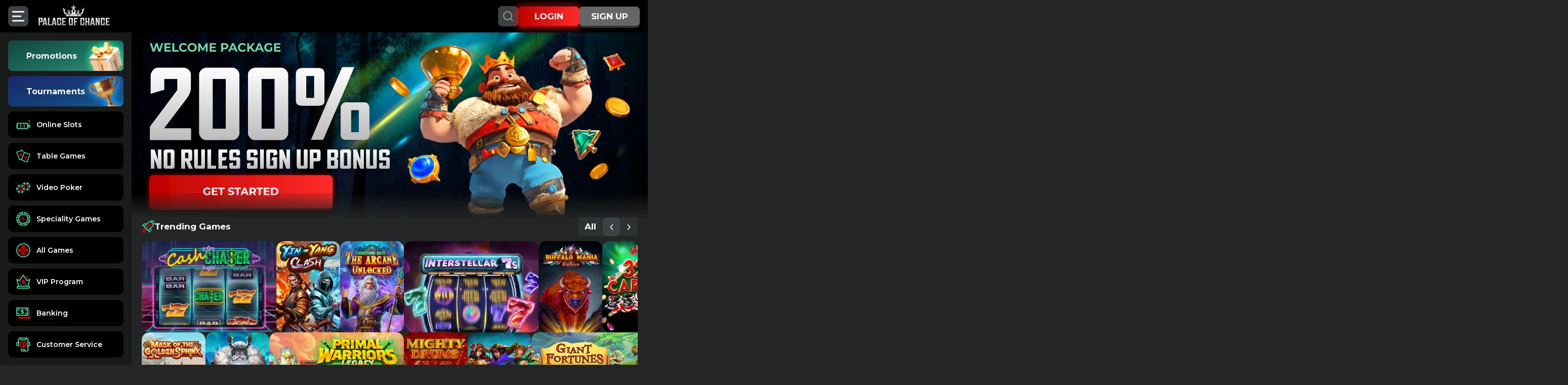

--- FILE ---
content_type: text/html; charset=UTF-8
request_url: https://www.palaceofchance.com/
body_size: 9270
content:
<!DOCTYPE html>
<html lang="en">
  <head>
    
            <script>(function(w,d,s,l,i){w[l]=w[l]||[];w[l].push({'gtm.start':
            new Date().getTime(),event:'gtm.js'});var f=d.getElementsByTagName(s)[0],
            j=d.createElement(s),dl=l!='dataLayer'?'&l='+l:'';j.async=true;j.src=
            'https://www.googletagmanager.com/gtm.js?id='+i+dl;f.parentNode.insertBefore(j,f);
            })(window,document,'script','dataLayer','GTM-PZ7PJTZ');</script>
                  <meta charset="UTF-8">
      <meta name="viewport" content="width=device-width, initial-scale=1, maximum-scale=1">
      <meta http-equiv="X-UA-Compatible" content="IE=edge">
      <title>Palace of Chance Online Casino: 200% Bonus to Play at No.1 Casino</title>
      <meta name="description" content="Play at Palace of Chance Online Casino. Enjoy 200% welcome bonus on over 160+ games including blackjack, roulette and slots at the No.1 Casino since 2001">
          <!-- Favicons -->
        <link rel="icon" sizes="48x48" href="/assets/images/favicon.ico">
	<link rel="apple-touch-icon" sizes="180x180" href="/apple-touch-icon.png">

    <meta name="theme-color" content="#141414">
                  <meta name="msapplication-navbutton-color" content="#141414">
                  <meta name="apple-mobile-web-app-status-bar-style" content="#141414">       <!-- Google Fonts -->
    <link rel="preconnect" href="https://fonts.googleapis.com">
    <link rel="preconnect" href="https://fonts.gstatic.com" crossorigin>
    <link href="https://fonts.googleapis.com/css2?family=Montserrat:wght@100;200;300;400;500;600;700;800;900&display=swap" rel="stylesheet">

    <!-- Vendor CSS Files -->
    <link href="../assets/bootstrap-icons/bootstrap-icons.css?v=2388" rel="stylesheet">
    <link href="../assets/swiper/swiper-bundle.min.css?v=2388" rel="stylesheet">

    <!-- Template Main CSS File -->
    <link href="../assets/css/style.css?v=2388" rel="stylesheet" />
  </head>
  <body>

    
            <noscript><iframe src="https://www.googletagmanager.com/ns.html?id=GTM-PZ7PJTZ" height="0" width="0" style="display:none;visibility:hidden"></iframe></noscript>
            
  <header id="main_nav" class="header" role="banner">
      <div class="header__container">
          <!-- LEFT SIDE: toggle button + logo -->
          <div class="header__left" style="display:flex; align-items:center; gap:1rem;">
              <div class="header__toggle-desktop">
                  <div class="btn--sidebar">
                      <button class="sidebar-toggle" aria-label="Toggle menu">
                          <img class="menu-icon" src="/assets/images/header/hamburger-open.svg" alt="Menu" width="25" height="25">
                      </button>
                  </div>
              </div>

              <a href="/" class="header__logo" aria-label="Palace of Chance ">
                  <img src="/assets/images/logo.svg" alt="Palace of Chance Online Casino" width="180" height="40" loading="eager" fetchpriority="high">
              </a>
          </div>

          <!-- RIGHT SIDE: search + login + signup -->
          <nav class="header__actions" role="navigation" aria-label="User navigation" style="display:flex; align-items:center; gap:1rem;">
              <div class="header__search-desktop">
                  <button class="search-button" onclick="openSearchModal();" aria-label="Search">
                      <svg width="24" height="24" viewBox="0 0 24 24" fill="none">
                          <path d="M11 19C15.4183 19 19 15.4183 19 11C19 6.58172 15.4183 3 11 3C6.58172 3 3 6.58172 3 11C3 15.4183 6.58172 19 11 19Z" stroke="#999" stroke-width="2" stroke-linecap="round" stroke-linejoin="round"/>
                          <path d="M21 21L16.65 16.65" stroke="#999" stroke-width="2" stroke-linecap="round" stroke-linejoin="round"/>
                      </svg>
                  </button>
              </div>
                                <div class="button">
                      <a href="#" class="button button--cta is-red lmbtn_login">
                          <div>
                              <span>LOGIN</span>
                              <span>LOGIN</span>
                          </div>
                      </a>
                  </div>
                  <div class="button mobile-hidden">
                      <a href="/signup/" class="button button--cta is-gray">
                          <div>
                              <span>SIGN UP</span>
                              <span>SIGN UP</span>
                          </div>
                      </a>
                  </div>
              
          </nav>
      </div>
  </header>


  <div id="search-modal" style="display: none;">
      <div id="modal-wrap">
          <span id="modal-close-btn" onclick="closeSearchModal()">
              <img src="/assets/images/homepage/icons-body/other/close.svg"  width="25px" height="25px" alt="">
          </span>
          <div class="search-header">
              <div class="search-form-w">
                  <form class="search-form" onsubmit="return false;">
                      <input type="text" id="search" name="search" placeholder="Search games" onkeyup="searchGames();">
                      <button type="button"><i class="bi bi-search"></i></button>
                      <span id="clearSearchText" onclick="showOriginalSearchPage();" style="display: none">
                        <i class="bi bi-x"></i>
                    </span>
                  </form>
              </div>
          </div>
          <div id="searchElement">
              <div id="search-loader-bg" style="display:none;"></div>
              <div id="searchelement"></div> <!-- matches JS now -->
          </div>
      </div>
  </div>


<div class="layout">

<!--SIDEBAR-->
<aside class="sidebar">
    <nav>
        <ul class="sidebar__nav">
            <li class="sidebar__promo">
                <div class="sidebar__item" data-tooltip="Promos">
                    <a href="/webplay/promotions" class="sidebar__link">
                        <img src="/assets/images/sidebar/promotions.svg" alt="Palace of Chance Casino Promotions and Bonuses" class="sidebar__icon" loading="lazy">
                        <span class="sidebar__text">Promotions</span>
                    </a>
                </div>
            </li>

            <li class="sidebar__promo tournament">
                <div class="sidebar__item" data-tooltip="Tourneys">
                    <a href="/webplay/tournaments/" class="sidebar__link">
                        <img src="/assets/images/sidebar/tournaments.svg" alt="Palace of Chance Casino Tournaments" class="sidebar__icon" loading="lazy">
                        <span class="sidebar__text">Tournaments</span>
                    </a>
                </div>
            </li>

            <li class="sidebar__item" data-tooltip="Online Slots">
                <a href="/webplay/category/online-slots" class="sidebar__link">
                    <img src="/assets/images/sidebar/online-slots.svg" alt="Play Online Slots at Palace of Chance" class="sidebar__icon" loading="lazy">
                    <span class="sidebar__text">Online Slots</span>
                </a>
            </li>

            <li class="sidebar__item" data-tooltip="Table Games">
                <a href="/webplay/category/table-games" class="sidebar__link">
                    <img src="/assets/images/sidebar/table-games.svg" alt="Play Table Games at Palace of Chance" class="sidebar__icon" loading="lazy">
                    <span class="sidebar__text">Table Games</span>
                </a>
            </li>

            <li class="sidebar__item" data-tooltip="Video Poker">
                <a href="/webplay/category/video-poker" class="sidebar__link">
                    <img src="/assets/images/sidebar/video-poker.svg" alt="Play Video Poker at Palace of Chance" class="sidebar__icon" loading="lazy">
                    <span class="sidebar__text">Video Poker</span>
                </a>
            </li>

            <li class="sidebar__item" data-tooltip="Specialty Games">
                <a href="/webplay/category/specialty-games" class="sidebar__link">
                    <img src="/assets/images/sidebar/speciality-games.svg" alt="Play Speciality Games at Palace of Chance" class="sidebar__icon" loading="lazy">
                    <span class="sidebar__text">Speciality Games</span>
                </a>
            </li>

            <li class="sidebar__item" data-tooltip="All Games">
                <a href="/webplay/all-games" class="sidebar__link">
                    <img src="/assets/images/sidebar/all-games.svg" alt="Play All Games at Palace of Chance" class="sidebar__icon" loading="lazy">
                    <span class="sidebar__text">All Games</span>
                </a>
            </li>

            <li class="sidebar__item" data-tooltip="VIP Program">
                <a href="/vip-program.php" class="sidebar__link">
                    <img src="/assets/images/sidebar/vip-program.svg" alt="Palace of Chance VIP Program" class="sidebar__icon" loading="lazy">
                    <span class="sidebar__text">VIP Program</span>
                </a>
            </li>

            <li class="sidebar__item" data-tooltip="Banking">
                <a href="/banking.php" class="sidebar__link">
                    <img src="/assets/images/sidebar/banking.svg" alt="Palace of Chance Banking Options" class="sidebar__icon" loading="lazy">
                    <span class="sidebar__text">Banking</span>
                </a>
            </li>

            <li class="sidebar__item" data-tooltip="Customer Service">
                <a href="/support.php" class="sidebar__link">
                    <img src="/assets/images/sidebar/customer-service.svg" alt="Palace of Chance Customer Service" class="sidebar__icon" loading="lazy">
                    <span class="sidebar__text">Customer Service</span>
                </a>
            </li>
        </ul>
    </nav>
</aside>
    <!-- MAIN CONTAINER -->
    <!-- Slider -->
    <main class="main-content">

        <section class="welcome-banner" aria-labelledby="welcome-heading" id="main-lcp-container">
            <div class="container">
                <div class="slider-container">
                    <div class="main-promo-slider swiper" data-slider-id="main-promo">
                        <div class="swiper-wrapper">
                            <!-- Slide 1 -->
                            <div class="swiper-slide">
                                <div class="banner-slide">
                                    <div class="banner-slide__text">
                                        <picture>
                                            <source media="(min-width: 768px)" srcset="/assets/images/homepage/bg/offer_animated/offer-slider1-desk.svg">
                                            <source media="(max-width: 767px)" srcset="/assets/images/homepage/bg/offer_animated/offer-slider1-mob.svg">
                                            <img class="offer" src="/assets/images/homepage/bg/offer_animated/offer-slider1-mob.svg" alt="Palace of Chance Welcome Bonus" />
                                        </picture>
                                        <div class="cta-wrapper">
                                            <object type="image/svg+xml" data="/assets/images/homepage/main-cta.svg" class="animated-svg"></object>
                                            <a href="/signup/" class="cta-overlay"></a>
                                        </div>
                                    </div>
                                    <div class="banner-slide__image" aria-hidden="true">
                                        <picture>
                                            <img src="/assets/images/homepage/bg/king.webp" alt="Casino King Character" />
                                        </picture>
                                    </div>
                                </div>
                            </div>
                            <!-- Slide 2 -->
                            <div class="swiper-slide">
                                <div class="banner-slide">
                                    <div class="banner-slide__text">
                                        <picture>
                                            <source media="(min-width: 768px)" srcset="/assets/images/homepage/bg/offer_animated/offer-slider1-desk.svg">
                                            <source media="(max-width: 767px)" srcset="/assets/images/homepage/bg/offer_animated/offer-slider1-mob.svg">
                                            <img class="offer" src="/assets/images/homepage/bg/king.webp" alt="Welcome bonus offer" />
                                        </picture>
                                        <div class="cta-wrapper">
                                            <object type="image/svg+xml" data="/assets/images/homepage/main-cta.svg" class="animated-svg"></object>
                                            <a href="/signup/" class="cta-overlay"></a>
                                        </div>
                                    </div>
                                    <div class="banner-slide__image" aria-hidden="true">
                                        <img src="/assets/images/homepage/bg/fu-long-plinko.png" alt="New game release" />
                                    </div>
                                </div>
                            </div>
                        </div>
                        <div class="swiper-pagination"></div>
                    </div>
                </div>
            </div>
        </section>


        <!-- Trending Games -->
        <section class="trending">
            <div class="container">
                <div class="section-title flex-title">
                    <h2>
                        <img class="header-icon" src="/assets/images/homepage/icons-body/popular-games.svg" alt="trending" aria-hidden="true">
                        Trending Games
                    </h2>
                    <div class="arrows">
                        <button class="arrow"><a href="/webplay">All</a></button>
                        <button class="arrow arrow-prev"> <span class="chevron"> &lsaquo; </span></button>
                        <button class="arrow arrow-next"> <span class="chevron"> &rsaquo; </span></button>
                    </div>
                </div>
                <div id="tab_1" class="tab-grid active">
                        <div class="slider-trending">
        <div class="row row1">
            <div class="slider-track">
                
                <div class="card card-big">
                    <div class="card-head">
                        <img src="https://assets.palaceofchance.com/rtg/hero/cash-chaser.gif" alt="Play Cash Chaser" />
                    </div>
                    <div class="card-overlay">
                        <a class="playnow" href="javascript:void(0);" onclick="window.triggerLogin({custom_redirect: '/webplay/?play=cash-chaser'})">Play now</a>
                        <a class="practicemode" href="/webplay/?play=cash-chaser" target="_blank" rel="noopener">Demo</a>
                    </div>
                </div>
                <div class="card card-small">
                    <div class="card-head">
                        <img src="https://assets.palaceofchance.com/rtg/portrait/yin-yang-clash.jpg" alt="Play Yin-Yang Clash" />
                    </div>
                    <div class="card-overlay">
                        <a class="playnow" href="javascript:void(0);" onclick="window.triggerLogin({custom_redirect: '/webplay/?play=yin-yang-clash'})">Play now</a>
                        <a class="practicemode" href="/webplay/?play=yin-yang-clash" target="_blank" rel="noopener">Demo</a>
                    </div>
                </div>
                <div class="card card-small">
                    <div class="card-head">
                        <img src="https://assets.palaceofchance.com/rtg/portrait/gemstone-keys-the-arcane-unlocked.jpg" alt="Play Gemstone Keys: The Arcane Unlocked" />
                    </div>
                    <div class="card-overlay">
                        <a class="playnow" href="javascript:void(0);" onclick="window.triggerLogin({custom_redirect: '/webplay/?play=gemstone-keys-the-arcane-unlocked'})">Play now</a>
                        <a class="practicemode" href="/webplay/?play=gemstone-keys-the-arcane-unlocked" target="_blank" rel="noopener">Demo</a>
                    </div>
                </div>
                <div class="card card-big">
                    <div class="card-head">
                        <img src="https://assets.palaceofchance.com/rtg/hero/interstellar-7s.gif" alt="Play Interstellar 7s" />
                    </div>
                    <div class="card-overlay">
                        <a class="playnow" href="javascript:void(0);" onclick="window.triggerLogin({custom_redirect: '/webplay/?play=interstellar-7s'})">Play now</a>
                        <a class="practicemode" href="/webplay/?play=interstellar-7s" target="_blank" rel="noopener">Demo</a>
                    </div>
                </div>
                <div class="card card-small">
                    <div class="card-head">
                        <img src="https://assets.palaceofchance.com/rtg/portrait/buffalo-mania-deluxe.jpg" alt="Play Buffalo Mania Deluxe" />
                    </div>
                    <div class="card-overlay">
                        <a class="playnow" href="javascript:void(0);" onclick="window.triggerLogin({custom_redirect: '/webplay/?play=buffalo-mania-deluxe'})">Play now</a>
                        <a class="practicemode" href="/webplay/?play=buffalo-mania-deluxe" target="_blank" rel="noopener">Demo</a>
                    </div>
                </div>
                <div class="card card-small">
                    <div class="card-head">
                        <img src="https://assets.palaceofchance.com/rtg/portrait/32-cards.jpg" alt="Play 32 Cards" />
                    </div>
                    <div class="card-overlay">
                        <a class="playnow" href="javascript:void(0);" onclick="window.triggerLogin({custom_redirect: '/webplay/?play=32-cards'})">Play now</a>
                        <a class="practicemode" href="/webplay/?play=32-cards" target="_blank" rel="noopener">Demo</a>
                    </div>
                </div>
                <div class="card card-big">
                    <div class="card-head">
                        <img src="https://assets.palaceofchance.com/rtg/hero/mermaid-royale.gif" alt="Play Mermaid Royale" />
                    </div>
                    <div class="card-overlay">
                        <a class="playnow" href="javascript:void(0);" onclick="window.triggerLogin({custom_redirect: '/webplay/?play=mermaid-royale'})">Play now</a>
                        <a class="practicemode" href="/webplay/?play=mermaid-royale" target="_blank" rel="noopener">Demo</a>
                    </div>
                </div>
                <div class="card card-small">
                    <div class="card-head">
                        <img src="https://assets.palaceofchance.com/rtg/portrait/divas-of-darkness.jpg" alt="Play Divas of Darkness" />
                    </div>
                    <div class="card-overlay">
                        <a class="playnow" href="javascript:void(0);" onclick="window.triggerLogin({custom_redirect: '/webplay/?play=divas-of-darkness'})">Play now</a>
                        <a class="practicemode" href="/webplay/?play=divas-of-darkness" target="_blank" rel="noopener">Demo</a>
                    </div>
                </div>
                <div class="card card-small">
                    <div class="card-head">
                        <img src="https://assets.palaceofchance.com/rtg/portrait/desert-raider.jpg" alt="Play Desert Raider" />
                    </div>
                    <div class="card-overlay">
                        <a class="playnow" href="javascript:void(0);" onclick="window.triggerLogin({custom_redirect: '/webplay/?play=desert-raider'})">Play now</a>
                        <a class="practicemode" href="/webplay/?play=desert-raider" target="_blank" rel="noopener">Demo</a>
                    </div>
                </div>
                <div class="card card-big">
                    <div class="card-head">
                        <img src="https://assets.palaceofchance.com/rtg/hero/copy-cat-fortune.gif" alt="Play Copy Cat Fortune" />
                    </div>
                    <div class="card-overlay">
                        <a class="playnow" href="javascript:void(0);" onclick="window.triggerLogin({custom_redirect: '/webplay/?play=copy-cat-fortune'})">Play now</a>
                        <a class="practicemode" href="/webplay/?play=copy-cat-fortune" target="_blank" rel="noopener">Demo</a>
                    </div>
                </div>
                <div class="card card-small">
                    <div class="card-head">
                        <img src="https://assets.palaceofchance.com/rtg/portrait/bubble-bubble-3.jpg" alt="Play Bubble Bubble 3" />
                    </div>
                    <div class="card-overlay">
                        <a class="playnow" href="javascript:void(0);" onclick="window.triggerLogin({custom_redirect: '/webplay/?play=bubble-bubble-3'})">Play now</a>
                        <a class="practicemode" href="/webplay/?play=bubble-bubble-3" target="_blank" rel="noopener">Demo</a>
                    </div>
                </div>
                <div class="card card-small">
                    <div class="card-head">
                        <img src="https://assets.palaceofchance.com/rtg/portrait/cash-bandits-3.jpg" alt="Play Cash Bandits 3" />
                    </div>
                    <div class="card-overlay">
                        <a class="playnow" href="javascript:void(0);" onclick="window.triggerLogin({custom_redirect: '/webplay/?play=cash-bandits-3'})">Play now</a>
                        <a class="practicemode" href="/webplay/?play=cash-bandits-3" target="_blank" rel="noopener">Demo</a>
                    </div>
                </div>            </div>
        </div>
        <div class="row row2">
            <div class="slider-track reverse">
                
                <div class="card card-small">
                    <div class="card-head">
                        <img src="https://assets.palaceofchance.com/rtg/portrait/mask-of-the-golden-sphinx.jpg" alt="Play Mask of the Golden Sphinx" />
                    </div>
                    <div class="card-overlay">
                        <a class="playnow" href="javascript:void(0);" onclick="window.triggerLogin({custom_redirect: '/webplay/?play=mask-of-the-golden-sphinx'})">Play now</a>
                        <a class="practicemode" href="/webplay/?play=mask-of-the-golden-sphinx" target="_blank" rel="noopener">Demo</a>
                    </div>
                </div>
                <div class="card card-small">
                    <div class="card-head">
                        <img src="https://assets.palaceofchance.com/rtg/portrait/escape-the-north.jpg" alt="Play Escape the North" />
                    </div>
                    <div class="card-overlay">
                        <a class="playnow" href="javascript:void(0);" onclick="window.triggerLogin({custom_redirect: '/webplay/?play=escape-the-north'})">Play now</a>
                        <a class="practicemode" href="/webplay/?play=escape-the-north" target="_blank" rel="noopener">Demo</a>
                    </div>
                </div>
                <div class="card card-big">
                    <div class="card-head">
                        <img src="https://assets.palaceofchance.com/rtg/hero/primal-warriors-legacy.gif" alt="Play Primal Warriors: Legacy" />
                    </div>
                    <div class="card-overlay">
                        <a class="playnow" href="javascript:void(0);" onclick="window.triggerLogin({custom_redirect: '/webplay/?play=primal-warriors-legacy'})">Play now</a>
                        <a class="practicemode" href="/webplay/?play=primal-warriors-legacy" target="_blank" rel="noopener">Demo</a>
                    </div>
                </div>
                <div class="card card-small">
                    <div class="card-head">
                        <img src="https://assets.palaceofchance.com/rtg/portrait/mighty-drums.jpg" alt="Play Mighty Drums" />
                    </div>
                    <div class="card-overlay">
                        <a class="playnow" href="javascript:void(0);" onclick="window.triggerLogin({custom_redirect: '/webplay/?play=mighty-drums'})">Play now</a>
                        <a class="practicemode" href="/webplay/?play=mighty-drums" target="_blank" rel="noopener">Demo</a>
                    </div>
                </div>
                <div class="card card-small">
                    <div class="card-head">
                        <img src="https://assets.palaceofchance.com/rtg/portrait/warrior-conquest.jpg" alt="Play Warrior Conquest" />
                    </div>
                    <div class="card-overlay">
                        <a class="playnow" href="javascript:void(0);" onclick="window.triggerLogin({custom_redirect: '/webplay/?play=warrior-conquest'})">Play now</a>
                        <a class="practicemode" href="/webplay/?play=warrior-conquest" target="_blank" rel="noopener">Demo</a>
                    </div>
                </div>
                <div class="card card-big">
                    <div class="card-head">
                        <img src="https://assets.palaceofchance.com/rtg/hero/giant-fortunes.gif" alt="Play Giant Fortunes" />
                    </div>
                    <div class="card-overlay">
                        <a class="playnow" href="javascript:void(0);" onclick="window.triggerLogin({custom_redirect: '/webplay/?play=giant-fortunes'})">Play now</a>
                        <a class="practicemode" href="/webplay/?play=giant-fortunes" target="_blank" rel="noopener">Demo</a>
                    </div>
                </div>
                <div class="card card-small">
                    <div class="card-head">
                        <img src="https://assets.palaceofchance.com/rtg/portrait/sweet-16-blast.jpg" alt="Play Sweet 16 Blast!" />
                    </div>
                    <div class="card-overlay">
                        <a class="playnow" href="javascript:void(0);" onclick="window.triggerLogin({custom_redirect: '/webplay/?play=sweet-16-blast'})">Play now</a>
                        <a class="practicemode" href="/webplay/?play=sweet-16-blast" target="_blank" rel="noopener">Demo</a>
                    </div>
                </div>
                <div class="card card-small">
                    <div class="card-head">
                        <img src="https://assets.palaceofchance.com/rtg/portrait/khrysos-gold.jpg" alt="Play Khrysos Gold" />
                    </div>
                    <div class="card-overlay">
                        <a class="playnow" href="javascript:void(0);" onclick="window.triggerLogin({custom_redirect: '/webplay/?play=khrysos-gold'})">Play now</a>
                        <a class="practicemode" href="/webplay/?play=khrysos-gold" target="_blank" rel="noopener">Demo</a>
                    </div>
                </div>
                <div class="card card-big">
                    <div class="card-head">
                        <img src="https://assets.palaceofchance.com/rtg/hero/fortunate-buddha.gif" alt="Play Fortunate Buddha" />
                    </div>
                    <div class="card-overlay">
                        <a class="playnow" href="javascript:void(0);" onclick="window.triggerLogin({custom_redirect: '/webplay/?play=fortunate-buddha'})">Play now</a>
                        <a class="practicemode" href="/webplay/?play=fortunate-buddha" target="_blank" rel="noopener">Demo</a>
                    </div>
                </div>
                <div class="card card-small">
                    <div class="card-head">
                        <img src="https://assets.palaceofchance.com/rtg/portrait/plentiful-treasure.jpg" alt="Play Plentiful Treasure" />
                    </div>
                    <div class="card-overlay">
                        <a class="playnow" href="javascript:void(0);" onclick="window.triggerLogin({custom_redirect: '/webplay/?play=plentiful-treasure'})">Play now</a>
                        <a class="practicemode" href="/webplay/?play=plentiful-treasure" target="_blank" rel="noopener">Demo</a>
                    </div>
                </div>
                <div class="card card-small">
                    <div class="card-head">
                        <img src="https://assets.palaceofchance.com/rtg/portrait/naughty-or-nice.jpg" alt="Play Naughty Or Nice?" />
                    </div>
                    <div class="card-overlay">
                        <a class="playnow" href="javascript:void(0);" onclick="window.triggerLogin({custom_redirect: '/webplay/?play=naughty-or-nice'})">Play now</a>
                        <a class="practicemode" href="/webplay/?play=naughty-or-nice" target="_blank" rel="noopener">Demo</a>
                    </div>
                </div>            </div>
        </div>
    </div>
                    </div>
            </div>
        </section>

        <!-- promotion block -->
        <section class="promo-section">
            <div class="container">
                <div class="promo-grid">
                    <div class="promo-grid__main">
                        <div class="promo-box">
                            <img src="/assets/images/homepage/titles/title-promotions.svg" alt="PROMOTIONS" class="promo-title">
                            <p>Make your first deposit at Palace of Chance and take advantage of one of the best promotions offered anywhere online.</p>

                            <div class="button">
                                <a href="javascript:void(0);" class="button--cta is-red"
                                     onclick="window.triggerLogin({custom_redirect:'/cashier'})">
                                    <div class="button__inner">
                                        <span>DEPOSIT NOW</span>
                                        <span>DEPOSIT NOW</span>
                                    </div>
                                </a>
                            </div>
                        </div>
                    </div>
                    <div class="promo-grid__side">
                        <a href="javascript:void(0);" class="promo-box TOURNAMENTS"
                             onclick="window.triggerLogin({custom_redirect:'/webplay/tournaments'})">
                            <img src="/assets/images/homepage/titles/title-tournaments.svg" alt="TOURNAMENTS" class="promo-title">
                        </a>

						<a href="rewards-club.php" class="promo-box SPINS">
                            <img src="/assets/images/homepage/titles/title-rewards-club.svg" alt="REWARDS CLUB" class="promo-title">
                        </a>

                        <a href="javascript:void(0);" class="promo-box VIP"
                             onclick="window.triggerLogin({custom_redirect:'/vip-program.php'})">
                            <img src="/assets/images/homepage/titles/title-vip-program.svg" alt="vip" class="promo-title">
                        </a>

                        <a href="/weekly-insurance.php" class="promo-box INSURANCE">
                            <img src="/assets/images/homepage/titles/title-weekly-insurance.svg" alt="weekly insurance" class="promo-title">
                        </a>
                    </div>
                </div>
                <div class="promo-dots" id="promo-dots"></div>
            </div>
        </section>

        <!-- Newest Games -->
        <section>
            <div class="container">
                <div class="section-title flex-title">
                    <h2>
                        <img class="header-icon" src="/assets/images/homepage/icons-body/new-releases.svg" alt="newest" aria-hidden="true">
                        New Releases
                    </h2>
                    <div class="arrows">
                        <button class="arrow"><a href="/webplay">All</a></button>
                        <button class="arrow newest-prev"> <span class="chevron"> &lsaquo; </span></button>
                        <button class="arrow newest-next"> <span class="chevron"> &rsaquo; </span></button>
                    </div>
                </div>
                <div class="clip">
                    <div class="swiper newestGames">
                        <div class="swiper-wrapper" id="newgames">
                                <div class="swiper-slide">
        <div class="card new">
            <div class="card-head bg-1">
                <img src="https://assets.palaceofchance.com/rtg/thumbnails/fu-long-plinko.png" alt="Play Fu Long Plinko" />
            </div>
            <div class="card-overlay">
                <a class="playnow" href="javascript:void(0);"  onclick="window.triggerLogin({custom_redirect:'/webplay/?play=fu-long-plinko'})">
                    <img src="/assets/images/play-button.svg" alt="Play">
                </a>
            </div>
        </div>
    </div>
    <div class="swiper-slide">
        <div class="card">
            <div class="card-head bg-2">
                <img src="https://assets.palaceofchance.com/rtg/thumbnails/horsemans-prize.png" alt="Play Horseman's Prize" />
            </div>
            <div class="card-overlay">
                <a class="playnow" href="javascript:void(0);"  onclick="window.triggerLogin({custom_redirect:'/webplay/?play=horsemans-prize'})">
                    <img src="/assets/images/play-button.svg" alt="Play">
                </a>
            </div>
        </div>
    </div>
    <div class="swiper-slide">
        <div class="card">
            <div class="card-head bg-3">
                <img src="https://assets.palaceofchance.com/rtg/thumbnails/liberty-wins.png" alt="Play Liberty Wins" />
            </div>
            <div class="card-overlay">
                <a class="playnow" href="javascript:void(0);"  onclick="window.triggerLogin({custom_redirect:'/webplay/?play=liberty-wins'})">
                    <img src="/assets/images/play-button.svg" alt="Play">
                </a>
            </div>
        </div>
    </div>
    <div class="swiper-slide">
        <div class="card">
            <div class="card-head bg-4">
                <img src="https://assets.palaceofchance.com/rtg/thumbnails/fortunate-zeus.png" alt="Play Fortunate Zeus" />
            </div>
            <div class="card-overlay">
                <a class="playnow" href="javascript:void(0);"  onclick="window.triggerLogin({custom_redirect:'/webplay/?play=fortunate-zeus'})">
                    <img src="/assets/images/play-button.svg" alt="Play">
                </a>
            </div>
        </div>
    </div>
    <div class="swiper-slide">
        <div class="card">
            <div class="card-head bg-1">
                <img src="https://assets.palaceofchance.com/rtg/thumbnails/temple-totems.png" alt="Play Temple Totems" />
            </div>
            <div class="card-overlay">
                <a class="playnow" href="javascript:void(0);"  onclick="window.triggerLogin({custom_redirect:'/webplay/?play=temple-totems'})">
                    <img src="/assets/images/play-button.svg" alt="Play">
                </a>
            </div>
        </div>
    </div>
    <div class="swiper-slide">
        <div class="card">
            <div class="card-head bg-2">
                <img src="https://assets.palaceofchance.com/rtg/thumbnails/regal-reels.png" alt="Play Regal Reels" />
            </div>
            <div class="card-overlay">
                <a class="playnow" href="javascript:void(0);"  onclick="window.triggerLogin({custom_redirect:'/webplay/?play=regal-reels'})">
                    <img src="/assets/images/play-button.svg" alt="Play">
                </a>
            </div>
        </div>
    </div>
    <div class="swiper-slide">
        <div class="card">
            <div class="card-head bg-3">
                <img src="https://assets.palaceofchance.com/rtg/thumbnails/hot-pots-master.png" alt="Play Hot Pots Master" />
            </div>
            <div class="card-overlay">
                <a class="playnow" href="javascript:void(0);"  onclick="window.triggerLogin({custom_redirect:'/webplay/?play=hot-pots-master'})">
                    <img src="/assets/images/play-button.svg" alt="Play">
                </a>
            </div>
        </div>
    </div>
    <div class="swiper-slide">
        <div class="card">
            <div class="card-head bg-4">
                <img src="https://assets.palaceofchance.com/rtg/thumbnails/whispers-of-seasons.png" alt="Play Whispers of Seasons" />
            </div>
            <div class="card-overlay">
                <a class="playnow" href="javascript:void(0);"  onclick="window.triggerLogin({custom_redirect:'/webplay/?play=whispers-of-seasons'})">
                    <img src="/assets/images/play-button.svg" alt="Play">
                </a>
            </div>
        </div>
    </div>
    <div class="swiper-slide">
        <div class="card">
            <div class="card-head bg-1">
                <img src="https://assets.palaceofchance.com/rtg/thumbnails/hades-flames-of-fortune.png" alt="Play Hades' Flames of Fortune" />
            </div>
            <div class="card-overlay">
                <a class="playnow" href="javascript:void(0);"  onclick="window.triggerLogin({custom_redirect:'/webplay/?play=hades-flames-of-fortune'})">
                    <img src="/assets/images/play-button.svg" alt="Play">
                </a>
            </div>
        </div>
    </div>
    <div class="swiper-slide">
        <div class="card">
            <div class="card-head bg-2">
                <img src="https://assets.palaceofchance.com/rtg/thumbnails/shogun-princess-quest.png" alt="Play Shogun Princess Quest" />
            </div>
            <div class="card-overlay">
                <a class="playnow" href="javascript:void(0);"  onclick="window.triggerLogin({custom_redirect:'/webplay/?play=shogun-princess-quest'})">
                    <img src="/assets/images/play-button.svg" alt="Play">
                </a>
            </div>
        </div>
    </div>
                        </div>
                    </div>
                </div>
            </div>
        </section>

        <!-- Jackpot Games-->
        <section>
            <div class="container">
                <div class="section-title flex-title">
                    <h2>
                        <img class="header-icon" src="/assets/images/homepage/icons-body/top-jackpots.svg" alt="jackpot" aria-hidden="true">
                        Top Jackpots
                    </h2>
                    <div class="arrows">
                        <button class="arrow"><a href="/webplay">All</a></button>
                        <button class="arrow jackpot-prev"> <span class="chevron"> &lsaquo; </span></button>
                        <button class="arrow jackpot-next"> <span class="chevron"> &rsaquo; </span></button>
                    </div>
                </div>
                <div class="clip">
                    <div class="swiper jackpotGames">
                        <div class="swiper-wrapper" id="jackpotgames">
                                        <div class="swiper-slide">
                <a href="javascript:void(0);"  onclick="window.triggerLogin({custom_redirect:'/webplay/?play=rudolphs-revenge'})">
                    <div class="card">
                        <div class="card-head">
                            <img src="https://assets.palaceofchance.com/rtg/portrait/rudolphs-revenge.jpg" alt="Play Rudolph's Revenge" />
                        </div>
                        <div class="card-body">
                            <div class="jackpot-scroll">
                                <div class="scroll-inner">
                                    <div class="scroll-item">
                                        Rudolph's Revenge                                    </div>
                                    <div class="scroll-item">
                                        <h2>Jackpot</h2>
                                        <p><b>$23,773.60</b></p>
                                    </div>
                                </div>
                            </div>
                        </div>
                        <div class="card-overlay">
                            <img class="playnow" src="/assets/images/homepage/icons-body/play-button.svg" alt="play">
                        </div>
                    </div>
                </a>
            </div>
                    <div class="swiper-slide">
                <a href="javascript:void(0);"  onclick="window.triggerLogin({custom_redirect:'/webplay/?play=fortunate-zeus'})">
                    <div class="card">
                        <div class="card-head">
                            <img src="https://assets.palaceofchance.com/rtg/portrait/fortunate-zeus.jpg" alt="Play Fortunate Zeus" />
                        </div>
                        <div class="card-body">
                            <div class="jackpot-scroll">
                                <div class="scroll-inner">
                                    <div class="scroll-item">
                                        Fortunate Zeus                                    </div>
                                    <div class="scroll-item">
                                        <h2>Jackpot</h2>
                                        <p><b>$18,709.40</b></p>
                                    </div>
                                </div>
                            </div>
                        </div>
                        <div class="card-overlay">
                            <img class="playnow" src="/assets/images/homepage/icons-body/play-button.svg" alt="play">
                        </div>
                    </div>
                </a>
            </div>
                    <div class="swiper-slide">
                <a href="javascript:void(0);"  onclick="window.triggerLogin({custom_redirect:'/webplay/?play=fortunate-buddha'})">
                    <div class="card">
                        <div class="card-head">
                            <img src="https://assets.palaceofchance.com/rtg/portrait/fortunate-buddha.jpg" alt="Play Fortunate Buddha" />
                        </div>
                        <div class="card-body">
                            <div class="jackpot-scroll">
                                <div class="scroll-inner">
                                    <div class="scroll-item">
                                        Fortunate Buddha                                    </div>
                                    <div class="scroll-item">
                                        <h2>Jackpot</h2>
                                        <p><b>$14,036.20</b></p>
                                    </div>
                                </div>
                            </div>
                        </div>
                        <div class="card-overlay">
                            <img class="playnow" src="/assets/images/homepage/icons-body/play-button.svg" alt="play">
                        </div>
                    </div>
                </a>
            </div>
                    <div class="swiper-slide">
                <a href="javascript:void(0);"  onclick="window.triggerLogin({custom_redirect:'/webplay/?play=khrysos-gold'})">
                    <div class="card">
                        <div class="card-head">
                            <img src="https://assets.palaceofchance.com/rtg/portrait/khrysos-gold.jpg" alt="Play Khrysos Gold" />
                        </div>
                        <div class="card-body">
                            <div class="jackpot-scroll">
                                <div class="scroll-inner">
                                    <div class="scroll-item">
                                        Khrysos Gold                                    </div>
                                    <div class="scroll-item">
                                        <h2>Jackpot</h2>
                                        <p><b>$13,461.20</b></p>
                                    </div>
                                </div>
                            </div>
                        </div>
                        <div class="card-overlay">
                            <img class="playnow" src="/assets/images/homepage/icons-body/play-button.svg" alt="play">
                        </div>
                    </div>
                </a>
            </div>
                    <div class="swiper-slide">
                <a href="javascript:void(0);"  onclick="window.triggerLogin({custom_redirect:'/webplay/?play=naughty-or-nice'})">
                    <div class="card">
                        <div class="card-head">
                            <img src="https://assets.palaceofchance.com/rtg/portrait/naughty-or-nice.jpg" alt="Play Naughty Or Nice?" />
                        </div>
                        <div class="card-body">
                            <div class="jackpot-scroll">
                                <div class="scroll-inner">
                                    <div class="scroll-item">
                                        Naughty Or Nice?                                    </div>
                                    <div class="scroll-item">
                                        <h2>Jackpot</h2>
                                        <p><b>$12,045.00</b></p>
                                    </div>
                                </div>
                            </div>
                        </div>
                        <div class="card-overlay">
                            <img class="playnow" src="/assets/images/homepage/icons-body/play-button.svg" alt="play">
                        </div>
                    </div>
                </a>
            </div>
                    <div class="swiper-slide">
                <a href="javascript:void(0);"  onclick="window.triggerLogin({custom_redirect:'/webplay/?play=the-naughty-list'})">
                    <div class="card">
                        <div class="card-head">
                            <img src="https://assets.palaceofchance.com/rtg/portrait/the-naughty-list.jpg" alt="Play The Naughty List" />
                        </div>
                        <div class="card-body">
                            <div class="jackpot-scroll">
                                <div class="scroll-inner">
                                    <div class="scroll-item">
                                        The Naughty List                                    </div>
                                    <div class="scroll-item">
                                        <h2>Jackpot</h2>
                                        <p><b>$8,386.41</b></p>
                                    </div>
                                </div>
                            </div>
                        </div>
                        <div class="card-overlay">
                            <img class="playnow" src="/assets/images/homepage/icons-body/play-button.svg" alt="play">
                        </div>
                    </div>
                </a>
            </div>
                    <div class="swiper-slide">
                <a href="javascript:void(0);"  onclick="window.triggerLogin({custom_redirect:'/webplay/?play=great-temple'})">
                    <div class="card">
                        <div class="card-head">
                            <img src="https://assets.palaceofchance.com/rtg/portrait/great-temple.jpg" alt="Play Great Temple" />
                        </div>
                        <div class="card-body">
                            <div class="jackpot-scroll">
                                <div class="scroll-inner">
                                    <div class="scroll-item">
                                        Great Temple                                    </div>
                                    <div class="scroll-item">
                                        <h2>Jackpot</h2>
                                        <p><b>$7,707.59</b></p>
                                    </div>
                                </div>
                            </div>
                        </div>
                        <div class="card-overlay">
                            <img class="playnow" src="/assets/images/homepage/icons-body/play-button.svg" alt="play">
                        </div>
                    </div>
                </a>
            </div>
                    <div class="swiper-slide">
                <a href="javascript:void(0);"  onclick="window.triggerLogin({custom_redirect:'/webplay/?play=mighty-drums'})">
                    <div class="card">
                        <div class="card-head">
                            <img src="https://assets.palaceofchance.com/rtg/portrait/mighty-drums.jpg" alt="Play Mighty Drums" />
                        </div>
                        <div class="card-body">
                            <div class="jackpot-scroll">
                                <div class="scroll-inner">
                                    <div class="scroll-item">
                                        Mighty Drums                                    </div>
                                    <div class="scroll-item">
                                        <h2>Jackpot</h2>
                                        <p><b>$6,714.80</b></p>
                                    </div>
                                </div>
                            </div>
                        </div>
                        <div class="card-overlay">
                            <img class="playnow" src="/assets/images/homepage/icons-body/play-button.svg" alt="play">
                        </div>
                    </div>
                </a>
            </div>
                    <div class="swiper-slide">
                <a href="javascript:void(0);"  onclick="window.triggerLogin({custom_redirect:'/webplay/?play=achilles-deluxe'})">
                    <div class="card">
                        <div class="card-head">
                            <img src="https://assets.palaceofchance.com/rtg/portrait/achilles-deluxe.jpg" alt="Play Achilles Deluxe" />
                        </div>
                        <div class="card-body">
                            <div class="jackpot-scroll">
                                <div class="scroll-inner">
                                    <div class="scroll-item">
                                        Achilles Deluxe                                    </div>
                                    <div class="scroll-item">
                                        <h2>Jackpot</h2>
                                        <p><b>$6,703.17</b></p>
                                    </div>
                                </div>
                            </div>
                        </div>
                        <div class="card-overlay">
                            <img class="playnow" src="/assets/images/homepage/icons-body/play-button.svg" alt="play">
                        </div>
                    </div>
                </a>
            </div>
                    <div class="swiper-slide">
                <a href="javascript:void(0);"  onclick="window.triggerLogin({custom_redirect:'/webplay/?play=epic-holiday-party'})">
                    <div class="card">
                        <div class="card-head">
                            <img src="https://assets.palaceofchance.com/rtg/portrait/epic-holiday-party.jpg" alt="Play Epic Holiday Party" />
                        </div>
                        <div class="card-body">
                            <div class="jackpot-scroll">
                                <div class="scroll-inner">
                                    <div class="scroll-item">
                                        Epic Holiday Party                                    </div>
                                    <div class="scroll-item">
                                        <h2>Jackpot</h2>
                                        <p><b>$6,345.95</b></p>
                                    </div>
                                </div>
                            </div>
                        </div>
                        <div class="card-overlay">
                            <img class="playnow" src="/assets/images/homepage/icons-body/play-button.svg" alt="play">
                        </div>
                    </div>
                </a>
            </div>
                    <div class="swiper-slide">
                <a href="javascript:void(0);"  onclick="window.triggerLogin({custom_redirect:'/webplay/?play=plentiful-treasure'})">
                    <div class="card">
                        <div class="card-head">
                            <img src="https://assets.palaceofchance.com/rtg/portrait/plentiful-treasure.jpg" alt="Play Plentiful Treasure" />
                        </div>
                        <div class="card-body">
                            <div class="jackpot-scroll">
                                <div class="scroll-inner">
                                    <div class="scroll-item">
                                        Plentiful Treasure                                    </div>
                                    <div class="scroll-item">
                                        <h2>Jackpot</h2>
                                        <p><b>$6,271.55</b></p>
                                    </div>
                                </div>
                            </div>
                        </div>
                        <div class="card-overlay">
                            <img class="playnow" src="/assets/images/homepage/icons-body/play-button.svg" alt="play">
                        </div>
                    </div>
                </a>
            </div>
                    <div class="swiper-slide">
                <a href="javascript:void(0);"  onclick="window.triggerLogin({custom_redirect:'/webplay/?play=aladdins-wishes'})">
                    <div class="card">
                        <div class="card-head">
                            <img src="https://assets.palaceofchance.com/rtg/portrait/aladdins-wishes.jpg" alt="Play Aladdin's Wishes" />
                        </div>
                        <div class="card-body">
                            <div class="jackpot-scroll">
                                <div class="scroll-inner">
                                    <div class="scroll-item">
                                        Aladdin's Wishes                                    </div>
                                    <div class="scroll-item">
                                        <h2>Jackpot</h2>
                                        <p><b>$6,158.58</b></p>
                                    </div>
                                </div>
                            </div>
                        </div>
                        <div class="card-overlay">
                            <img class="playnow" src="/assets/images/homepage/icons-body/play-button.svg" alt="play">
                        </div>
                    </div>
                </a>
            </div>
                    <div class="swiper-slide">
                <a href="javascript:void(0);"  onclick="window.triggerLogin({custom_redirect:'/webplay/?play=caesars-empire'})">
                    <div class="card">
                        <div class="card-head">
                            <img src="https://assets.palaceofchance.com/rtg/portrait/caesars-empire.jpg" alt="Play Caesar's Empire" />
                        </div>
                        <div class="card-body">
                            <div class="jackpot-scroll">
                                <div class="scroll-inner">
                                    <div class="scroll-item">
                                        Caesar's Empire                                    </div>
                                    <div class="scroll-item">
                                        <h2>Jackpot</h2>
                                        <p><b>$6,158.58</b></p>
                                    </div>
                                </div>
                            </div>
                        </div>
                        <div class="card-overlay">
                            <img class="playnow" src="/assets/images/homepage/icons-body/play-button.svg" alt="play">
                        </div>
                    </div>
                </a>
            </div>
                    <div class="swiper-slide">
                <a href="javascript:void(0);"  onclick="window.triggerLogin({custom_redirect:'/webplay/?play=mermaid-queen'})">
                    <div class="card">
                        <div class="card-head">
                            <img src="https://assets.palaceofchance.com/rtg/portrait/mermaid-queen.jpg" alt="Play Mermaid Queen" />
                        </div>
                        <div class="card-body">
                            <div class="jackpot-scroll">
                                <div class="scroll-inner">
                                    <div class="scroll-item">
                                        Mermaid Queen                                    </div>
                                    <div class="scroll-item">
                                        <h2>Jackpot</h2>
                                        <p><b>$6,158.58</b></p>
                                    </div>
                                </div>
                            </div>
                        </div>
                        <div class="card-overlay">
                            <img class="playnow" src="/assets/images/homepage/icons-body/play-button.svg" alt="play">
                        </div>
                    </div>
                </a>
            </div>
                    <div class="swiper-slide">
                <a href="javascript:void(0);"  onclick="window.triggerLogin({custom_redirect:'/webplay/?play=eagle-shadow-fist'})">
                    <div class="card">
                        <div class="card-head">
                            <img src="https://assets.palaceofchance.com/rtg/portrait/eagle-shadow-fist.jpg" alt="Play Eagle Shadow Fist" />
                        </div>
                        <div class="card-body">
                            <div class="jackpot-scroll">
                                <div class="scroll-inner">
                                    <div class="scroll-item">
                                        Eagle Shadow Fist                                    </div>
                                    <div class="scroll-item">
                                        <h2>Jackpot</h2>
                                        <p><b>$6,092.35</b></p>
                                    </div>
                                </div>
                            </div>
                        </div>
                        <div class="card-overlay">
                            <img class="playnow" src="/assets/images/homepage/icons-body/play-button.svg" alt="play">
                        </div>
                    </div>
                </a>
            </div>
                    <div class="swiper-slide">
                <a href="javascript:void(0);"  onclick="window.triggerLogin({custom_redirect:'/webplay/?play=fantasy-mission-force'})">
                    <div class="card">
                        <div class="card-head">
                            <img src="https://assets.palaceofchance.com/rtg/portrait/fantasy-mission-force.jpg" alt="Play Fantasy Mission Force" />
                        </div>
                        <div class="card-body">
                            <div class="jackpot-scroll">
                                <div class="scroll-inner">
                                    <div class="scroll-item">
                                        Fantasy Mission Force                                    </div>
                                    <div class="scroll-item">
                                        <h2>Jackpot</h2>
                                        <p><b>$6,092.35</b></p>
                                    </div>
                                </div>
                            </div>
                        </div>
                        <div class="card-overlay">
                            <img class="playnow" src="/assets/images/homepage/icons-body/play-button.svg" alt="play">
                        </div>
                    </div>
                </a>
            </div>
                    <div class="swiper-slide">
                <a href="javascript:void(0);"  onclick="window.triggerLogin({custom_redirect:'/webplay/?play=fire-dragon'})">
                    <div class="card">
                        <div class="card-head">
                            <img src="https://assets.palaceofchance.com/rtg/portrait/fire-dragon.jpg" alt="Play Fire Dragon" />
                        </div>
                        <div class="card-body">
                            <div class="jackpot-scroll">
                                <div class="scroll-inner">
                                    <div class="scroll-item">
                                        Fire Dragon                                    </div>
                                    <div class="scroll-item">
                                        <h2>Jackpot</h2>
                                        <p><b>$6,092.35</b></p>
                                    </div>
                                </div>
                            </div>
                        </div>
                        <div class="card-overlay">
                            <img class="playnow" src="/assets/images/homepage/icons-body/play-button.svg" alt="play">
                        </div>
                    </div>
                </a>
            </div>
                    <div class="swiper-slide">
                <a href="javascript:void(0);"  onclick="window.triggerLogin({custom_redirect:'/webplay/?play=horsemans-prize'})">
                    <div class="card">
                        <div class="card-head">
                            <img src="https://assets.palaceofchance.com/rtg/portrait/horsemans-prize.jpg" alt="Play Horseman's Prize" />
                        </div>
                        <div class="card-body">
                            <div class="jackpot-scroll">
                                <div class="scroll-inner">
                                    <div class="scroll-item">
                                        Horseman's Prize                                    </div>
                                    <div class="scroll-item">
                                        <h2>Jackpot</h2>
                                        <p><b>$5,318.35</b></p>
                                    </div>
                                </div>
                            </div>
                        </div>
                        <div class="card-overlay">
                            <img class="playnow" src="/assets/images/homepage/icons-body/play-button.svg" alt="play">
                        </div>
                    </div>
                </a>
            </div>
                    <div class="swiper-slide">
                <a href="javascript:void(0);"  onclick="window.triggerLogin({custom_redirect:'/webplay/?play=halloween-treasures'})">
                    <div class="card">
                        <div class="card-head">
                            <img src="https://assets.palaceofchance.com/rtg/portrait/halloween-treasures.jpg" alt="Play Halloween Treasures" />
                        </div>
                        <div class="card-body">
                            <div class="jackpot-scroll">
                                <div class="scroll-inner">
                                    <div class="scroll-item">
                                        Halloween Treasures                                    </div>
                                    <div class="scroll-item">
                                        <h2>Jackpot</h2>
                                        <p><b>$5,202.24</b></p>
                                    </div>
                                </div>
                            </div>
                        </div>
                        <div class="card-overlay">
                            <img class="playnow" src="/assets/images/homepage/icons-body/play-button.svg" alt="play">
                        </div>
                    </div>
                </a>
            </div>
                    <div class="swiper-slide">
                <a href="javascript:void(0);"  onclick="window.triggerLogin({custom_redirect:'/webplay/?play=run-rabbit-run'})">
                    <div class="card">
                        <div class="card-head">
                            <img src="https://assets.palaceofchance.com/rtg/portrait/run-rabbit-run.jpg" alt="Play Run Rabbit Run" />
                        </div>
                        <div class="card-body">
                            <div class="jackpot-scroll">
                                <div class="scroll-inner">
                                    <div class="scroll-item">
                                        Run Rabbit Run                                    </div>
                                    <div class="scroll-item">
                                        <h2>Jackpot</h2>
                                        <p><b>$5,170.23</b></p>
                                    </div>
                                </div>
                            </div>
                        </div>
                        <div class="card-overlay">
                            <img class="playnow" src="/assets/images/homepage/icons-body/play-button.svg" alt="play">
                        </div>
                    </div>
                </a>
            </div>
                                </div>
                    </div>
                </div>
            </div>
        </section>

        <!--new winners-->
        <section>
            <div class="container">
            
<div class="winners-section">

    <div class="section-header">
        <div class="section-header__left">
            <img class="section-header__icon" src="/assets/images/homepage/icons-body/recent-winners.svg" alt="" width="24" height="24" aria-hidden="true">
            <h2 id="jackpots-heading" class="section-title"><i class="fas fa-gem" aria-hidden="true"></i> Winners</h2>
        </div>
    </div>

    <div class="winners-table">
        <div class="section-header">
            <h3 class="section-title btn1 active">
                <img class="section-header__icon" src="/assets/images/homepage/icons-body/recent-winners.svg" alt="recent-winners" aria-hidden="true">
                Recent Winners
            </h3>
            <h3 class="section-title btn2">
                <img class="section-header__icon" src="/assets/images/homepage/icons-body/biggest-winners.svg" alt="biggest-winners" aria-hidden="true">
                Biggest Winners
            </h3>
        </div>

        <div class="section-wrapper content1 active recent-winners" data-title="Recent Winners">
                <div class="winners-header">
        <div class="col-game">GAME</div>
        <div class="col-user">USER</div>
        <div class="col-time">TIME</div>
        <div class="col-payout">PAYOUT</div>
    </div>            <div class="winners-slider-wrapper">
                <div class="swiper recentWinnerSlider">
                    <div class="swiper-wrapper">
                                                        <div class="swiper-slide">
        <div class="winner-row">
            <div class="game">
                <img src="https://assets.palaceofchance.com/rtg/badges/fortunate-buddha.png" alt="Fortunate Buddha">
                <span>Fortunate Buddha</span>
            </div>
            <div class="user">4k769*******</div>
            <div class="time">5:21 am</div>
            <div class="payout">$104.31</div>
        </div>
    </div>                                                        <div class="swiper-slide">
        <div class="winner-row">
            <div class="game">
                <img src="https://assets.palaceofchance.com/rtg/badges/fortunate-buddha.png" alt="Fortunate Buddha">
                <span>Fortunate Buddha</span>
            </div>
            <div class="user">1o5yc*****</div>
            <div class="time">4:59 am</div>
            <div class="payout">$131.21</div>
        </div>
    </div>                                                        <div class="swiper-slide">
        <div class="winner-row">
            <div class="game">
                <img src="https://assets.palaceofchance.com/rtg/badges/mighty-drums.png" alt="Mighty Drums">
                <span>Mighty Drums</span>
            </div>
            <div class="user">aishn******</div>
            <div class="time">4:31 am</div>
            <div class="payout">$83.29</div>
        </div>
    </div>                                                        <div class="swiper-slide">
        <div class="winner-row">
            <div class="game">
                <img src="https://assets.palaceofchance.com/rtg/badges/fortunate-buddha.png" alt="Fortunate Buddha">
                <span>Fortunate Buddha</span>
            </div>
            <div class="user">vu0j3******</div>
            <div class="time">4:08 am</div>
            <div class="payout">$150.34</div>
        </div>
    </div>                                                        <div class="swiper-slide">
        <div class="winner-row">
            <div class="game">
                <img src="https://assets.palaceofchance.com/rtg/badges/fortunate-buddha.png" alt="Fortunate Buddha">
                <span>Fortunate Buddha</span>
            </div>
            <div class="user">5lj8w*******</div>
            <div class="time">2:33 am</div>
            <div class="payout">$124.27</div>
        </div>
    </div>                                                        <div class="swiper-slide">
        <div class="winner-row">
            <div class="game">
                <img src="https://assets.palaceofchance.com/rtg/badges/fortunate-buddha.png" alt="Fortunate Buddha">
                <span>Fortunate Buddha</span>
            </div>
            <div class="user">ozdaw********</div>
            <div class="time">2:00 am</div>
            <div class="payout">$183.02</div>
        </div>
    </div>                                                        <div class="swiper-slide">
        <div class="winner-row">
            <div class="game">
                <img src="https://assets.palaceofchance.com/rtg/badges/fortunate-buddha.png" alt="Fortunate Buddha">
                <span>Fortunate Buddha</span>
            </div>
            <div class="user">e5vu8******</div>
            <div class="time">11:44 pm</div>
            <div class="payout">$133.09</div>
        </div>
    </div>                                                        <div class="swiper-slide">
        <div class="winner-row">
            <div class="game">
                <img src="https://assets.palaceofchance.com/rtg/badges/plentiful-treasure.png" alt="Plentiful Treasure">
                <span>Plentiful Treasure</span>
            </div>
            <div class="user">j3gdn*****</div>
            <div class="time">10:44 pm</div>
            <div class="payout">$105.49</div>
        </div>
    </div>                                                        <div class="swiper-slide">
        <div class="winner-row">
            <div class="game">
                <img src="https://assets.palaceofchance.com/rtg/badges/cash-bandits-3.png" alt="Cash Bandits 3">
                <span>Cash Bandits 3</span>
            </div>
            <div class="user">sx4jh*****</div>
            <div class="time">10:27 pm</div>
            <div class="payout">$774.76</div>
        </div>
    </div>                                                        <div class="swiper-slide">
        <div class="winner-row">
            <div class="game">
                <img src="https://assets.palaceofchance.com/rtg/badges/fortunate-buddha.png" alt="Fortunate Buddha">
                <span>Fortunate Buddha</span>
            </div>
            <div class="user">scp10*******</div>
            <div class="time">10:09 pm</div>
            <div class="payout">$172.68</div>
        </div>
    </div>                                            </div>
                </div>
            </div>
        </div>

        <div class="section-wrapper content2 top-winners" data-title="Biggest Winners">
                <div class="winners-header">
        <div class="col-game">GAME</div>
        <div class="col-user">USER</div>
        <div class="col-time">TIME</div>
        <div class="col-payout">PAYOUT</div>
    </div>            <div class="winners-slider-wrapper">
                <div class="swiper topWinnerSlider">
                    <div class="swiper-wrapper">
                                                        <div class="swiper-slide">
        <div class="winner-row">
            <div class="game">
                <img src="https://assets.palaceofchance.com/rtg/badges/fortunate-buddha.png" alt="Fortunate Buddha">
                <span>Fortunate Buddha</span>
            </div>
            <div class="user">fsgvp******</div>
            <div class="time">2025-10-18</div>
            <div class="payout">$28691.7</div>
        </div>
    </div>                                                        <div class="swiper-slide">
        <div class="winner-row">
            <div class="game">
                <img src="https://assets.palaceofchance.com/rtg/badges/fortunate-buddha.png" alt="Fortunate Buddha">
                <span>Fortunate Buddha</span>
            </div>
            <div class="user">oz1t8******</div>
            <div class="time">2025-10-25</div>
            <div class="payout">$10022.5</div>
        </div>
    </div>                                                        <div class="swiper-slide">
        <div class="winner-row">
            <div class="game">
                <img src="https://assets.palaceofchance.com/rtg/badges/777.png" alt="777">
                <span>777</span>
            </div>
            <div class="user">wig27*******</div>
            <div class="time">2025-11-08</div>
            <div class="payout">$8979.45</div>
        </div>
    </div>                                                        <div class="swiper-slide">
        <div class="winner-row">
            <div class="game">
                <img src="https://assets.palaceofchance.com/rtg/badges/fortunate-buddha.png" alt="Fortunate Buddha">
                <span>Fortunate Buddha</span>
            </div>
            <div class="user">q9aec*****</div>
            <div class="time">2025-10-19</div>
            <div class="payout">$8569.4</div>
        </div>
    </div>                                                        <div class="swiper-slide">
        <div class="winner-row">
            <div class="game">
                <img src="https://assets.palaceofchance.com/rtg/badges/horsemans-prize.png" alt="Horsemans Prize">
                <span>Horsemans Prize</span>
            </div>
            <div class="user">fmbg1*******</div>
            <div class="time">2025-10-22</div>
            <div class="payout">$8346.02</div>
        </div>
    </div>                                                        <div class="swiper-slide">
        <div class="winner-row">
            <div class="game">
                <img src="https://assets.palaceofchance.com/rtg/badges/horsemans-prize.png" alt="Horsemans Prize">
                <span>Horsemans Prize</span>
            </div>
            <div class="user">75rho******</div>
            <div class="time">2025-11-03</div>
            <div class="payout">$6343.94</div>
        </div>
    </div>                                                        <div class="swiper-slide">
        <div class="winner-row">
            <div class="game">
                <img src="https://assets.palaceofchance.com/rtg/badges/cash-bandits-3.png" alt="Cash Bandits 3">
                <span>Cash Bandits 3</span>
            </div>
            <div class="user">c4mkw*****</div>
            <div class="time">2025-10-18</div>
            <div class="payout">$6093.51</div>
        </div>
    </div>                                                        <div class="swiper-slide">
        <div class="winner-row">
            <div class="game">
                <img src="https://assets.palaceofchance.com/rtg/badges/big-cat-links.png" alt="Big Cat Links">
                <span>Big Cat Links</span>
            </div>
            <div class="user">hqp7y******</div>
            <div class="time">2025-11-04</div>
            <div class="payout">$5154.83</div>
        </div>
    </div>                                                        <div class="swiper-slide">
        <div class="winner-row">
            <div class="game">
                <img src="https://assets.palaceofchance.com/rtg/badges/return-of-the-rudolph.png" alt="Return of the Rudolph">
                <span>Return of the Rudolph</span>
            </div>
            <div class="user">cblak*******</div>
            <div class="time">2025-10-29</div>
            <div class="payout">$3047.77</div>
        </div>
    </div>                                                        <div class="swiper-slide">
        <div class="winner-row">
            <div class="game">
                <img src="https://assets.palaceofchance.com/rtg/badges/fortunate-zeus.png" alt="Fortunate Zeus">
                <span>Fortunate Zeus</span>
            </div>
            <div class="user">9y34n*******</div>
            <div class="time">2025-10-30</div>
            <div class="payout">$2848.02</div>
        </div>
    </div>                                            </div>
                </div>
            </div>
        </div>
    </div>
</div>
            </div>
        </section>
        <!--new winners-->

        <section>
    <!--div class="container seoTemplate">
        <div class="overlay">
            <a rel="nofollow" href="javascript:void(0)" class="readMore"><img src="/assets/images/read-more.svg" alt="read more"></a>
        </div>
        <div>
            <p>Palace of Chance, Your No.1 Online Casino since 2004</p>
            <p>Welcome to Palace of Chance, the online casino site that makes every deal, every spin, and every bet feel larger than life.</p>
            <p>When you step through the Palace of Chance doors, you’ll be greeted by close to 150 games, spread throughout four magnificent rooms.</p>
            <p>Can’t get enough of the felt? In our Table Games room, you’ll find all your favorite games to bust the dealer. That includes Blackjack, Baccarat, Casino War, Vegas Three Card Rummy, Let ‘Em Ride, Pai Gow Poker, Pontoon, Red Dog, Tri Card Poker, and more.</p>
            <p>In our Specialty Games room, you’ll find some of the most thrilling online casino games, including American Roulette, European Roulette, Multiplayer Roulette, Craps, Keno, Sic Bo, and even Bonus Bingo.</p>
            <p>Love the sound of blaring jackpot sirens? With over 100 of your favorite Online Slots open for play, the fun is guaranteed for hours!</p>
            <p>Prefer to bluff your way to a big win? Our Video Poker room has every video poker variation you could imagine—plus a few you didn’t even know existed.</p>
            <p>No matter what type of online casino game you’re in the mood for, you’ll find it at Palace of Chance. You’ll also bring more to the tables and slots when you make your first deposit with us through our new-player deposit bonus that’s fit for a king.</p>
            <p>And you’ll find some of the most generous casino promotions available online, each one designed to make you feel like the ultimate online casino high roller.</p>
            <p>But we don’t just do casino games, promos, and bonuses on a grand scale. Our customer service experience is also second to none, so if you ever need help with depositing or have a question about a game, a member of the Palace of Chance team is standing by to help you out.</p>
            <p>Ready to enter the Palace of Chance? All it takes is to download our online casino suite. Or if you want a quick tour of the palace first, feel free to browse our online casino site.</p>
        </div>
    </div-->

    <div class="container main-footer">
        <div class="main-footer__container">
            <div class="main-footer__content container">
                <!-- Left Section -->
                <div class="main-footer__left">
                    <div class="main-footer__logo">
                        <img src="/assets/images/logo.svg" alt="Palace of Chance">
                    </div>
                    <div class="footer__payments">
                        <img alt="payment methods" src="https://assets.palaceofchance.com/banking/dep-usd.svg">
                    </div>
                </div>

                <!-- Right Section (Menu) -->
                <div class="main-footer__menu">
                    <div class="menu-column">
                        <ul>
                            <li><a href="/webplay/">CASINO GAMES</a></li>
							<li><a href="/rewards-club.php">REWARDS CLUB</a></li>
                            <li><a href="/weekly-insurance.php">WEEKLY INSURANCE</a></li>
                            <li><a href="/appreciation-free-chip.php">APPRECIATION CHIP</a></li>
                        </ul>
                    </div>
                    <div class="menu-column">
                        <ul>
                            <li><a href="/webplay/promotions">PROMOTIONS</a></li>
                            <li><a href="/banking.php">BANKING</a></li>
                            <li><a href="/about-us.php">ABOUT US</a></li>
                            <li><a href="/bitcoin-guide.php">BITCOIN GUIDE</a></li>
                        </ul>
                    </div>
                    <div class="menu-column">
                        <ul>
                            <li><a href="/support.php">CONTACT US</a></li>
                            <li><a href="/faq.php">FAQ</a></li>
                            <li><a href="/privacy.php">PRIVACY POLICY</a></li>
                            <li><a href="/terms.php">TERMS <span class="mobile-hidden">&amp; CONDITIONS</span> </a></li>
                        </ul>
                    </div>
                </div>
            </div>
        </div>
    </div>

    <footer class="bottom-footer">
        <div class="gradient"></div>
        <div class="bottom-footer__container container">
            <div class="bottom-footer__content">
                <!-- Left Section (Logos) -->
                <div class="bottom-footer__logos">
                    <img class="size30 top-center" src="https://assets.palaceofchance.com/partners/cds--white.svg" alt="CDS Logo">
                    <img class="size30 mobile-hidden bottom-left" src="/assets/images/footer/secure-gaming.svg" alt="secure-gaming Logo">
                    <img class="size30 desktop-hidden bottom-left" src="/assets/images/footer/secure-gaming-mob.png" alt="secure-gaming Logo">
                    <img class="size30 mobile-hidden bottom-right" src="/assets/images/footer/21-to-play.svg" alt="21+ to Play">
                    <img class="size30 desktop-hidden bottom-right" src="/assets/images/footer/21-to-play-mob.png" alt="21+ to Play">
                </div>

                <!-- Right Section (Copyright) -->
                <div class="bottom-footer__copyright">
                    <p> Copyright © 2025 <a href="/" style="text-decoration: underline">PALACE OF CHANCE</a> All rights reserved</p>
                    <p>Standard <a href="/terms.php">terms and conditions </a>apply to all available promotions, unless otherwise stated.</p>
                </div>
            </div>
        </div>
    </footer>
</section>
</main>
</div>

<!-- Vendor JS Files -->
<script src="../assets/swiper/swiper-bundle.min.js?v=2388"></script>

<!-- Template Main JS File -->
<script src="https://ajax.googleapis.com/ajax/libs/jquery/3.6.3/jquery.min.js"></script>
<script src="../assets/js/roller.js?v=2388"></script>
<script src="../assets/js/main.js?v=2388"></script>
<script src="../app/shared/assets/js/auth.js?v=2388"></script>
<script>
    var ASSETSDOMAINJS = 'https://assets.palaceofchance.com';
    var WEBPLAY_PAGE = '/webplay/';
</script>
<script type="module" src="../js/homeajax.js?v=2388"></script>
<script src="../js/search.js?v=2388"></script>

</body>
</html>


--- FILE ---
content_type: text/css
request_url: https://www.palaceofchance.com/assets/css/style.css?v=2388
body_size: 9463
content:
*,:after,:before{-webkit-box-sizing:border-box;box-sizing:border-box;margin:0;padding:0}:root{--header-height:80px}@media (max-width:768px){:root{--header-height:60px}}.container{width:100%;padding:0 30px;margin:0 auto}@media (max-width:1440px){.container{max-width:100%;padding:0 20px}}@media (min-width:1601px){.container{max-width:1200px}}@media (min-width:1024px) and (max-width:1600px){.main-content{margin-left:230px;-webkit-transition:margin 0.3s ease;transition:margin 0.3s ease}.sidebar.collapsed~.main-content{margin-left:50px}}section{position:relative;padding-top:50px}@media (min-width:1024px) and (max-width:1600px){section{padding-left:30px}}section.trending{padding-top:0!important}@media (max-width:1024px){section.trending{padding-top:30px!important}}.section-title{text-align:left;-webkit-box-align:center;-ms-flex-align:center;align-items:center;-webkit-box-pack:center;-ms-flex-pack:center;justify-content:center;padding-bottom:30px}.section-title.flex-title{display:-webkit-box;display:-ms-flexbox;display:flex;-webkit-box-pack:justify;-ms-flex-pack:justify;justify-content:space-between;padding-bottom:5px}.section-title h2{position:relative;z-index:2;color:#fff;font-size:30px;line-height:30px;font-weight:400;font-family:"Montserrat",sans-serif}@media screen and (max-width:400px){.section-title h2{font-size:16px}}body{background-color:#242625}header#main_nav{padding:10px 0;position:fixed;top:0;left:0;width:100%;z-index:999;background:#000;-webkit-box-shadow:0 2px 4px rgba(0,0,0,0.1);box-shadow:0 2px 4px rgba(0,0,0,0.1)}header#main_nav .header__container{display:-webkit-box;display:-ms-flexbox;display:flex;-webkit-box-pack:justify;-ms-flex-pack:justify;justify-content:space-between;-webkit-box-align:center;-ms-flex-align:center;align-items:center;height:100%;padding:0 1rem}@media (min-width:1601px){header#main_nav .header__container{max-width:clamp(1300px,80%,1865px);padding-left:1rem;padding-right:0}}header#main_nav .header__container .header__actions,header#main_nav .header__container .header__left{display:-webkit-box;display:-ms-flexbox;display:flex;-webkit-box-align:center;-ms-flex-align:center;align-items:center;gap:1rem;height:100%}@media (max-width:370px){header#main_nav .header__container .header__actions,header#main_nav .header__container .header__left{gap:0.5rem!important}}header#main_nav .header__container .sidebar-toggle{background-color:#3C4142;color:#fff;border-radius:8px;width:40px;height:40px;border:none;padding:0;display:-webkit-box;display:-ms-flexbox;display:flex;-webkit-box-pack:center;-ms-flex-pack:center;justify-content:center;-webkit-box-align:center;-ms-flex-align:center;align-items:center;cursor:pointer}header#main_nav .header__container .sidebar-toggle img,header#main_nav .header__container .sidebar-toggle svg{width:24px;height:24px;pointer-events:none}@media (max-width:1023px){header#main_nav .header__container .sidebar-toggle{position:absolute;top:64px;left:0;width:100%;padding:10px 0;margin:0;display:-webkit-box;display:-ms-flexbox;display:flex;-webkit-box-pack:center;-ms-flex-pack:center;justify-content:center;-webkit-filter:drop-shadow(0px 4px 8px rgba(36,38,38,0.9));filter:drop-shadow(0px 4px 8px rgba(36,38,38,0.9));background-color:#2a2d2e}}header#main_nav .header__container .search-button{background-color:#3C4142;color:#fff;border-radius:8px;width:40px;height:40px;border:none;padding:0;display:-webkit-box;display:-ms-flexbox;display:flex;-webkit-box-pack:center;-ms-flex-pack:center;justify-content:center;-webkit-box-align:center;-ms-flex-align:center;align-items:center;cursor:pointer}header#main_nav .header__container .search-button img,header#main_nav .header__container .search-button svg{width:24px;height:24px;pointer-events:none}@media (max-width:1023px){header#main_nav .header__container .search-button{top:15px;left:100px;padding:10px 0;margin:0}}header#main_nav .button{display:block;margin:0 auto;width:-webkit-fit-content!important;width:-moz-fit-content!important;width:fit-content!important;min-height:38px!important;height:38px}header#main_nav .button--cta{min-width:120px;padding:10px 20px;border-radius:8px;font:700 17px "Montserrat",sans-serif;color:#fff;text-decoration:none;white-space:nowrap;display:-webkit-box;display:-ms-flexbox;display:flex;-webkit-box-align:center;-ms-flex-align:center;align-items:center;-webkit-box-pack:center;-ms-flex-pack:center;justify-content:center;cursor:pointer;position:relative;overflow:hidden;-webkit-transition:all 0.3s ease;transition:all 0.3s ease;-webkit-transition-delay:0.6s;transition-delay:0.6s}@media (max-width:425px){header#main_nav .button--cta{min-width:90px;padding:10px;font:700 16px "Montserrat",sans-serif}}header#main_nav .button--cta.is-red{background-image:-webkit-gradient(linear,left top,right top,from(#BE0200),to(#FF2B29));background-image:linear-gradient(90deg,#BE0200 0%,#FF2B29 100%);-webkit-filter:drop-shadow(0px 4px 0px rgba(174,4,2,0.63));filter:drop-shadow(0px 4px 0px rgba(174,4,2,0.63));-webkit-box-shadow:0 0 9px 8px rgba(255,45,41,0.25);box-shadow:0 0 9px 8px rgba(255,45,41,0.25)}header#main_nav .button--cta.is-red:before{background-image:-webkit-gradient(linear,left top,right top,from(#FF2B29),to(#ef2624));background-image:linear-gradient(90deg,#FF2B29 0%,#ef2624 100%)}header#main_nav .button--cta.is-red:after{background-image:-webkit-gradient(linear,left top,right top,from(#BE0200),to(#FF2B29));background-image:linear-gradient(90deg,#BE0200 0%,#FF2B29 100%)}header#main_nav .button--cta.is-red:hover{background-image:-webkit-gradient(linear,left top,right top,from(#FF2B29),to(#ef2624));background-image:linear-gradient(90deg,#FF2B29 0%,#ef2624 100%)}header#main_nav .button--cta.is-gray{background-color:#666;-webkit-filter:drop-shadow(0px 4px 0px #2c3031);filter:drop-shadow(0px 4px 0px #2c3031)}header#main_nav .button--cta.is-gray:before{background-color:#929292}header#main_nav .button--cta.is-gray:after{background-color:#666}header#main_nav .button--cta.is-gray:hover{background-color:#929292}header#main_nav .button--cta:after,header#main_nav .button--cta:before{content:"";position:absolute;top:0;left:0;width:100%;height:100%;-webkit-transition:all 0.6s ease;transition:all 0.6s ease;z-index:0}header#main_nav .button--cta:before{border-radius:50% 50% 0 0;-webkit-transform:translateY(100%) scaleY(0.5);transform:translateY(100%) scaleY(0.5)}header#main_nav .button--cta:after{border-radius:0;-webkit-transform:translateY(0) scaleY(1);transform:translateY(0) scaleY(1)}header#main_nav .button--cta div{position:relative;top:3px;width:100%;height:26px;overflow:hidden;text-transform:uppercase}header#main_nav .button--cta div span{position:absolute;z-index:1;top:0;width:100%;text-align:center;-webkit-transition:-webkit-transform 0.5s ease;transition:-webkit-transform 0.5s ease;transition:transform 0.5s ease;transition:transform 0.5s ease,-webkit-transform 0.5s ease}header#main_nav .button--cta div span:first-child{-webkit-transform:translateY(24px);transform:translateY(24px)}header#main_nav .button--cta div span:last-child{-webkit-transform:translateY(0);transform:translateY(0)}header#main_nav .button--cta:hover{-webkit-transition:background 0.2s linear;transition:background 0.2s linear;-webkit-transition-delay:0.6s;transition-delay:0.6s}header#main_nav .button--cta:hover:after{border-radius:0 0 50% 50%;-webkit-transform:translateY(-100%) scaleY(0.5);transform:translateY(-100%) scaleY(0.5)}header#main_nav .button--cta:hover:before{border-radius:0;-webkit-transform:translateY(0) scaleY(1);transform:translateY(0) scaleY(1)}header#main_nav .button--cta:hover div span:first-child{-webkit-transform:translateY(0);transform:translateY(0)}header#main_nav .button--cta:hover div span:last-child{-webkit-transform:translateY(-24px);transform:translateY(-24px)}@media screen and (max-width:567px){header#main_nav a.button--cta.is-red[href="/signup/"]{background-color:#666;background-image:none;-webkit-filter:drop-shadow(0px 4px 0px #2c3031);filter:drop-shadow(0px 4px 0px #2c3031);-webkit-box-shadow:none;box-shadow:none}header#main_nav a.button--cta.is-red[href="/signup/"]:before{background-color:#929292;background-image:none}header#main_nav a.button--cta.is-red[href="/signup/"]:after{background-color:#666;background-image:none}header#main_nav a.button--cta.is-red[href="/signup/"]:hover{background-color:#929292;background-image:none}}.welcome-banner{background:url("/assets/images/homepage/bg/main-bg-desk.jpg") no-repeat center center;background-size:cover;color:#fff;position:relative;overflow:hidden;margin:auto;width:100%}.welcome-banner .banner-slide{display:-webkit-box;display:-ms-flexbox;display:flex;-webkit-box-orient:vertical;-webkit-box-direction:normal;-ms-flex-direction:column;flex-direction:column;-webkit-box-align:center;-ms-flex-align:center;align-items:center;-webkit-box-pack:center;-ms-flex-pack:center;justify-content:center;gap:2rem;padding:2rem 1rem 0}.welcome-banner .banner-slide__image,.welcome-banner .banner-slide__text{-webkit-box-flex:1;-ms-flex:1 1 auto;flex:1 1 auto;text-align:center}.welcome-banner .banner-slide__image img,.welcome-banner .banner-slide__text img{max-width:100%;height:auto}@media (max-width:375px){.welcome-banner .banner-slide__image img,.welcome-banner .banner-slide__text img{max-width:85%}}@media (min-width:768px){.welcome-banner .banner-slide{-webkit-box-orient:horizontal;-webkit-box-direction:normal;-ms-flex-direction:row;flex-direction:row;-webkit-box-align:center;-ms-flex-align:center;align-items:center;gap:4rem}.welcome-banner .banner-slide__text{max-width:50%;text-align:left}.welcome-banner .banner-slide__image{max-width:50%;text-align:right}}.welcome-banner .cta-wrapper{position:relative;display:inline-block;max-width:380px;width:100%;min-height:54px;height:auto;left:-10px}@media (max-width:567px){.welcome-banner .cta-wrapper{left:0}}.welcome-banner .cta-overlay{position:absolute;inset:0;z-index:2}@media (max-width:567px){.welcome-banner{background-image:url("/assets/images/homepage/bg/main-bg-mob.jpg");top:20px}.welcome-banner .banner-slide{-webkit-box-orient:vertical;-webkit-box-direction:reverse;-ms-flex-direction:column-reverse;flex-direction:column-reverse;gap:0.5em}.welcome-banner .banner-slide__text{width:320px!important}.welcome-banner__image{height:320px}.welcome-banner__content{height:320px;width:100%;max-width:80%!important}.welcome-banner__content .offer{max-height:200px;margin:auto;height:200px!important}.welcome-banner .button--cta{width:100%;margin-bottom:20px}}@media (min-width:1920px){.welcome-banner{background-image:url("/assets/images/homepage/bg/main-bg-wide.jpg")}}.welcome-banner:before{pointer-events:none;content:"";position:absolute;top:calc(100% - 98px);left:0;width:100%;height:100px;background:-webkit-gradient(linear,left bottom,left top,from(#242625),color-stop(50%,rgba(19,19,19,0.1)),color-stop(50%,rgba(0,0,0,0)));background:linear-gradient(0deg,#242625 0%,rgba(19,19,19,0.1) 50%,rgba(0,0,0,0) 50%);z-index:80}@media (max-width:567px){.welcome-banner:before{display:none}}@media (min-width:1920px){.welcome-banner:before{background:url("/assets/images/homepage/bg/overlay-bg-wide.png");background-size:contain}}.welcome-banner .swiper-pagination{display:none}@media (max-width:1023px){header#main_nav .header__container .header__left .header__logo{position:relative;left:-2em}}@media (min-width:567px) and (max-width:1024px){.welcome-banner{top:30px}}@media (max-width:340px){header#main_nav .header__container{-webkit-box-pack:end;-ms-flex-pack:end;justify-content:flex-end}header#main_nav .header__container .header__left .header__logo img{width:130px}}#search-modal{position:fixed;top:0;left:0;right:0;bottom:0;background-color:rgba(0,0,0,0.6);display:none;z-index:9999;overflow-y:auto}#search-modal #modal-wrap{background:#242625;max-width:900px;margin:3rem auto;border-radius:8px;padding:1.5rem;position:relative;-webkit-box-shadow:0 0 20px rgba(0,0,0,0.3);box-shadow:0 0 20px rgba(0,0,0,0.3)}@media (max-width:568px){#search-modal #modal-wrap{margin:4rem auto}}#search-modal #modal-wrap #modal-close-btn{position:absolute;top:5px;right:5px;cursor:pointer}#search-modal #modal-wrap .search-header{width:80%;margin:auto}#search-modal #modal-wrap .search-header .search-form-w form.search-form{display:-webkit-box;display:-ms-flexbox;display:flex;-webkit-box-align:center;-ms-flex-align:center;align-items:center;gap:0.75rem;height:40px}#search-modal #modal-wrap .search-header .search-form-w form.search-form input[type=text]{-webkit-box-flex:1;-ms-flex-positive:1;flex-grow:1;padding:0.8rem 0 0.8rem 3rem;font-size:1rem;border-radius:8px;-webkit-transition:border-color 0.3s ease;transition:border-color 0.3s ease;background:#3b4242;color:#fff;border:unset}#search-modal #modal-wrap .search-header .search-form-w form.search-form input[type=text]:focus{outline:none;border:2px solid #fff;-webkit-box-shadow:0 0 0 1px rgba(255,215,255,0.3);box-shadow:0 0 0 1px rgba(255,215,255,0.3)}#search-modal #modal-wrap .search-header .search-form-w form.search-form button{position:absolute;background:transparent;border:none;color:white;padding:10px 0 10px 15px;border-radius:8px;cursor:pointer;display:-webkit-box;display:-ms-flexbox;display:flex;-webkit-box-align:center;-ms-flex-align:center;align-items:center;-webkit-box-pack:center;-ms-flex-pack:center;justify-content:center;-webkit-transition:background-color 0.3s ease;transition:background-color 0.3s ease}#search-modal #modal-wrap .search-header .search-form-w form.search-form button:hover{background:#666}#search-modal #modal-wrap .search-header .search-form-w form.search-form #clearSearchText{cursor:pointer;font-size:1.2rem;position:relative;right:40px;color:#fff;display:none}#search-modal #modal-wrap #searchElement{max-height:550px;overflow-y:auto;padding:0.5em 2em;margin-top:1.5rem;color:#fff}#search-modal #modal-wrap #searchElement #search-loader-bg{display:none;-webkit-box-pack:center;-ms-flex-pack:center;justify-content:center;-webkit-box-align:center;-ms-flex-align:center;align-items:center;height:20px}#search-modal #modal-wrap #searchElement ul{display:-ms-grid;display:grid;grid-template-columns:repeat(auto-fill,minmax(160px,1fr));gap:1rem;list-style:none;padding:0;margin:0}@media (max-width:568px){#search-modal #modal-wrap #searchElement ul{grid-template-columns:repeat(auto-fill,minmax(100px,1fr))}}#search-modal #modal-wrap #searchElement ul li.gameimage .games-wrap a{display:-webkit-box;display:-ms-flexbox;display:flex;-webkit-box-orient:vertical;-webkit-box-direction:normal;-ms-flex-direction:column;flex-direction:column;text-align:center;text-decoration:none;background:#000;border-radius:12px;overflow:hidden;-webkit-box-shadow:0 4px 10px rgba(0,0,0,0.08);box-shadow:0 4px 10px rgba(0,0,0,0.08);-webkit-transition:-webkit-transform 0.2s ease,-webkit-box-shadow 0.2s ease;transition:-webkit-transform 0.2s ease,-webkit-box-shadow 0.2s ease;transition:transform 0.2s ease,box-shadow 0.2s ease;transition:transform 0.2s ease,box-shadow 0.2s ease,-webkit-transform 0.2s ease,-webkit-box-shadow 0.2s ease}#search-modal #modal-wrap #searchElement ul li.gameimage .games-wrap a:hover{-webkit-transform:translateY(-3px);transform:translateY(-3px);-webkit-box-shadow:0 8px 20px rgba(0,0,0,0.15);box-shadow:0 8px 20px rgba(0,0,0,0.15)}#search-modal #modal-wrap #searchElement ul li.gameimage .games-wrap a .s-card .s-card-head{width:100%;height:200px;overflow:hidden}#search-modal #modal-wrap #searchElement ul li.gameimage .games-wrap a .s-card .s-card-head img{width:100%;height:100%;-o-object-fit:cover;object-fit:cover;-o-object-position:top;object-position:top;display:block}#search-modal #modal-wrap #searchElement ul li.gameimage .games-wrap a .s-card .s-card-body{background:-webkit-gradient(linear,left top,right top,from(#BE0200),to(#FF2B29));background:linear-gradient(90deg,#BE0200 0%,#FF2B29 100%);color:#fff;width:100%;border-radius:0 0 5px 5px;padding:10px;height:54px;text-align:left}#search-modal #modal-wrap #searchElement ul li.gameimage .games-wrap a .s-card .s-card-body h2{font-size:14px;font-weight:600;color:#fff;margin:0 0 2px 0;overflow:hidden;text-overflow:ellipsis;width:100%;white-space:nowrap;text-transform:uppercase}#search-modal #modal-wrap #searchElement ul li.gameimage .games-wrap a .s-card .s-card-body p{font-size:12px;font-weight:400;color:#fff;margin:0;overflow:hidden;text-overflow:ellipsis;width:100%;white-space:nowrap;text-transform:uppercase}#search-modal #modal-wrap #searchElement:empty:before{content:"Sorry, there are no games matching your search keyword.";display:block;color:#fff;font-style:italic;text-align:center;margin-top:2rem}@-webkit-keyframes spin{0%{-webkit-transform:rotate(0deg);transform:rotate(0deg)}to{-webkit-transform:rotate(360deg);transform:rotate(360deg)}}@keyframes spin{0%{-webkit-transform:rotate(0deg);transform:rotate(0deg)}to{-webkit-transform:rotate(360deg);transform:rotate(360deg)}}.sidebar{position:fixed;top:64px;left:0;width:260px;height:100vh;background:#191b1a;padding:1rem;z-index:1000;overflow-y:auto;-webkit-transition:width 0.1s ease,-webkit-transform 0.1s ease;transition:width 0.1s ease,-webkit-transform 0.1s ease;transition:transform 0.1s ease,width 0.1s ease;transition:transform 0.1s ease,width 0.1s ease,-webkit-transform 0.1s ease}.sidebar__nav{list-style:none;padding:0;margin:0}@media (max-width:567px){.sidebar__nav{max-width:100%;overflow-y:auto;height:calc(100vh + var(--header-height));-webkit-box-pack:start;-ms-flex-pack:start;justify-content:flex-start;min-height:780px;-ms-scroll-chaining:none;overscroll-behavior:contain}}.sidebar__item{background-color:#000;border-radius:10px;margin-bottom:10px;-webkit-transition:background 0.3s ease;transition:background 0.3s ease;display:-webkit-box;display:-ms-flexbox;display:flex;-webkit-box-align:center;-ms-flex-align:center;align-items:center}.sidebar__item:hover{background-color:#242625}.sidebar__item .sidebar__link{display:-webkit-box;display:-ms-flexbox;display:flex;-webkit-box-align:center;-ms-flex-align:center;align-items:center;padding:0.75rem 1rem;width:100%;color:#fff;text-decoration:none;font-size:16px}.sidebar__item .sidebar__link .sidebar__icon{width:28px;height:28px;margin-right:0.75rem}.sidebar__item .sidebar__link .sidebar__text{-webkit-box-flex:1;-ms-flex:1;flex:1;font-size:14px;color:#ffffff;font-weight:600;font-family:"Montserrat",sans-serif;white-space:nowrap;overflow:hidden;text-overflow:ellipsis;-webkit-transition:opacity 0.1s ease,width 0.1s ease;transition:opacity 0.1s ease,width 0.1s ease}.sidebar.collapsed{width:80px}.sidebar.collapsed .sidebar__text{opacity:0;visibility:hidden;width:0;overflow:hidden}.sidebar.collapsed .sidebar__link{padding:10px}.sidebar .sidebar__promo .sidebar__item{position:relative;overflow:hidden;max-height:100px;height:60px;font-size:17px;border-radius:8px;background:linear-gradient(-20deg,#44957a 0%,#1e725f 40%,#13463b 100%);padding-left:20px}.sidebar .sidebar__promo .sidebar__item .sidebar__text{font-size:16px;font-weight:700;font-family:"Montserrat",sans-serif}.sidebar .sidebar__promo .sidebar__item:after{content:"";position:absolute;bottom:-45%;right:-13%;width:130px;height:100px;background-repeat:no-repeat;background-size:75%;background-position:center;pointer-events:none;z-index:1;background-image:url("/assets/images/homepage/icons/sidebar-promotions-desk-full.png");-webkit-transition:0.1s;transition:0.1s}@media (max-width:567px){.sidebar .sidebar__promo .sidebar__item:after{right:-7%}}.sidebar .sidebar__promo.tournament .sidebar__item{background:linear-gradient(-20deg,#176198 0%,#144279 40%,#1b2769 100%)}.sidebar .sidebar__promo.tournament .sidebar__item:after{background-image:url("/assets/images/homepage/icons/sidebar-tournaments-desk-full.png")}.sidebar:not(.collapsed) .sidebar__promo .sidebar__link .sidebar__icon{display:none}.sidebar.collapsed .sidebar__promo .sidebar__item{background:#000!important;height:unset!important;padding-left:unset}.sidebar.collapsed .sidebar__promo .sidebar__item:after{display:none}@media (max-width:1023px){.sidebar{-webkit-transform:translateX(-100%);transform:translateX(-100%);width:260px;height:100vh;top:104px}body.sidebar-open .sidebar{-webkit-transform:translateX(0);transform:translateX(0)}.sidebar.collapsed{width:260px}.sidebar.collapsed .sidebar__text{opacity:1;visibility:visible;width:auto}.sidebar.collapsed .sidebar__link{padding:0.75rem 1rem}.sidebar-overlay{display:none;position:fixed;top:0;left:0;width:100%;height:100%;background:rgba(0,0,0,0.5);z-index:999}body.sidebar-open .sidebar-overlay{display:block}}@media (max-width:567px){.sidebar{height:100vh;width:100%;top:104px;padding:20px}}html:not(.sidebar-open) .sidebar.collapsed .sidebar__item[data-tooltip]{position:relative;overflow:visible}html:not(.sidebar-open) .sidebar.collapsed .sidebar__item[data-tooltip]:before{content:attr(data-tooltip);position:absolute;left:-15px;top:50%;-webkit-transform:translateY(-50%);transform:translateY(-50%);color:#fff;font-size:13px;font-weight:700;font-family:"Montserrat",sans-serif;padding:5px;background:rgba(0,0,0,0.55);white-space:pre-wrap;text-align:center;pointer-events:none;opacity:0;-webkit-transition:opacity 0.2s ease,-webkit-transform 0.2s ease;transition:opacity 0.2s ease,-webkit-transform 0.2s ease;transition:opacity 0.2s ease,transform 0.2s ease;transition:opacity 0.2s ease,transform 0.2s ease,-webkit-transform 0.2s ease;z-index:9999;display:-webkit-box;display:-ms-flexbox;display:flex;-webkit-box-align:center;-ms-flex-align:center;align-items:center;-webkit-box-pack:center;-ms-flex-pack:center;justify-content:center;-webkit-box-shadow:0 2px 6px rgba(0,0,0,0.4);box-shadow:0 2px 6px rgba(0,0,0,0.4)}html:not(.sidebar-open) .sidebar.collapsed .sidebar__item[data-tooltip]:hover:before{opacity:1;-webkit-transform:translateY(-50%) translateX(5px);transform:translateY(-50%) translateX(5px)}.card{display:-webkit-box;display:-ms-flexbox;display:flex;-ms-flex-wrap:wrap;flex-wrap:wrap}.card a{display:-webkit-box;display:-ms-flexbox;display:flex;-ms-flex-wrap:wrap;flex-wrap:wrap;width:100%;text-decoration:none}.card .card-head{width:100%}.card .card-head img{display:block;width:100%;border-radius:15px 15px 0 0;-o-object-fit:cover;object-fit:cover;-o-object-position:top;object-position:top}.card .card-body{width:100%;border-radius:0 0 5px 5px;background:#be0200;padding:10px;text-align:center}.card .card-body h2{font-size:14px;font-weight:500;color:#fff;overflow:hidden;width:100%;white-space:nowrap}.card .card-body p{font-size:12px;font-weight:400;color:#fff;overflow:hidden;width:100%;white-space:nowrap}.clip{position:relative}.section-title.flex-title{-webkit-box-pack:justify;-ms-flex-pack:justify;justify-content:space-between;-webkit-box-align:center;-ms-flex-align:center;align-items:center;padding-bottom:10px}.section-title.flex-title h2{margin:0;display:-webkit-box;display:-ms-flexbox;display:flex;gap:10px;-webkit-box-align:center;-ms-flex-align:center;align-items:center;font-size:17px;color:#ffffff;font-weight:700;font-family:"Montserrat",sans-serif}.section-title.flex-title h2 .header-icon{width:25px;height:auto}@media screen and (max-width:425px){.section-title.flex-title h2{font-size:15px}}.section-title.flex-title .arrows{display:-webkit-box;display:-ms-flexbox;display:flex;gap:0.5rem}.section-title.flex-title .arrows .arrow{background:#2e3131;border:none;color:#fff;font-size:17px;font-family:"Montserrat",sans-serif;font-weight:700;padding:0 0.8rem;cursor:pointer;border-radius:6px;-webkit-user-select:none;-moz-user-select:none;-ms-user-select:none;user-select:none;-webkit-transition:background-color 0.2s;transition:background-color 0.2s}@media screen and (max-width:425px){.section-title.flex-title .arrows .arrow{font-size:15px}}.section-title.flex-title .arrows .chevron{position:relative;top:-2px;font-size:30px;font-weight:400}.section-title.flex-title .arrows a{text-decoration:none;color:#fff}.slider-trending{width:100%;display:-webkit-box;display:-ms-flexbox;display:flex;-webkit-box-orient:vertical;-webkit-box-direction:normal;-ms-flex-direction:column;flex-direction:column;gap:15px;overflow-x:auto;white-space:nowrap;scrollbar-width:none;-ms-overflow-style:none;cursor:-webkit-grab;cursor:grab;-webkit-user-select:none;-moz-user-select:none;-ms-user-select:none;user-select:none;-webkit-user-drag:none;scroll-behavior:smooth;-ms-scroll-chaining:none;overscroll-behavior:contain}.slider-trending::-webkit-scrollbar{display:none}.slider-trending.is-dragging{cursor:-webkit-grabbing;cursor:grabbing;scroll-behavior:auto}.slider-trending a,.slider-trending img{-webkit-user-drag:none;-webkit-user-select:none;-moz-user-select:none;-ms-user-select:none;user-select:none}.slider-trending .row{width:100%;display:-webkit-box;display:-ms-flexbox;display:flex}.slider-trending .row .slider-track{display:-webkit-inline-box;display:-ms-inline-flexbox;display:inline-flex;gap:15px}.slider-trending .row .card{position:relative;border-radius:15px;overflow:hidden;-ms-flex-negative:0;flex-shrink:0;color:#fff;text-align:center;cursor:pointer}.slider-trending .row .card .card-head img{border-radius:15px;display:block;width:100%;height:100%;-o-object-fit:cover;object-fit:cover}.slider-trending .row .card.card-big{max-width:266px;height:180px}.slider-trending .row .card.card-small{max-width:126px;height:180px}.slider-trending .row .card .card-overlay{visibility:hidden;-webkit-transition:opacity 0.3s ease;transition:opacity 0.3s ease;position:absolute;top:0;left:0;right:0;bottom:0;display:-webkit-box;display:-ms-flexbox;display:flex;-webkit-box-orient:vertical;-webkit-box-direction:normal;-ms-flex-direction:column;flex-direction:column;-webkit-box-pack:center;-ms-flex-pack:center;justify-content:center;-webkit-box-align:center;-ms-flex-align:center;align-items:center;z-index:3;background:rgba(0,0,0,0.6);opacity:0;text-align:center;padding:10px}.slider-trending .row .card .card-overlay h2{font-size:11px;font-weight:500;color:#fff;margin-bottom:10px;padding:0 5px;white-space:nowrap;overflow:hidden;text-overflow:ellipsis;width:100%}.slider-trending .row .card .card-overlay a{width:100%;max-width:120px;display:inline-block;padding:10px 15px;font-size:12px;font-weight:700;margin-top:6px;border-radius:6px;text-decoration:none;background:-webkit-gradient(linear,left top,right top,from(#BE0200),to(#FF2B29));background:linear-gradient(90deg,#BE0200 0%,#FF2B29 100%);color:#fff;text-align:center}.slider-trending .row .card .card-overlay a.practicemode{background:#666}.slider-trending .row .card:hover .card-overlay{opacity:1;visibility:visible}@media (max-width:480px){.slider-trending{overflow-x:auto;white-space:nowrap}.row .slider-track{-ms-flex-wrap:nowrap;flex-wrap:nowrap;gap:12px}.row .card{-webkit-box-flex:0;-ms-flex:0 0 auto;flex:0 0 auto}.row .card-big{width:75vw!important}.row .card-small{width:36vw!important}}.promo-section{}.promo-section .button{display:block;margin:0;width:-webkit-fit-content!important;width:-moz-fit-content!important;width:fit-content!important;min-height:38px!important;height:38px}.promo-section .button--cta{display:-webkit-inline-box;display:-ms-inline-flexbox;display:inline-flex;-webkit-box-align:center;-ms-flex-align:center;align-items:center;-webkit-box-pack:center;-ms-flex-pack:center;justify-content:center;position:relative;overflow:hidden;cursor:pointer;min-width:200px;padding:10px 20px;border-radius:8px;font:700 17px "Montserrat",sans-serif;color:#fff;text-decoration:none;white-space:nowrap;z-index:1}@media (max-width:567px){.promo-section .button--cta{display:block;min-width:160px;padding:5px 0}}.promo-section .button--cta:after,.promo-section .button--cta:before{content:"";position:absolute;inset:0;-webkit-transition:border-radius 0.45s,-webkit-transform 0.45s cubic-bezier(0.2,0.9,0.2,1);transition:border-radius 0.45s,-webkit-transform 0.45s cubic-bezier(0.2,0.9,0.2,1);transition:transform 0.45s cubic-bezier(0.2,0.9,0.2,1),border-radius 0.45s;transition:transform 0.45s cubic-bezier(0.2,0.9,0.2,1),border-radius 0.45s,-webkit-transform 0.45s cubic-bezier(0.2,0.9,0.2,1);z-index:0;pointer-events:none}.promo-section .button--cta:before{border-radius:50% 50% 0 0;-webkit-transform:translateY(100%) scaleY(0.6);transform:translateY(100%) scaleY(0.6)}.promo-section .button--cta:after{border-radius:0;-webkit-transform:translateY(0) scaleY(1);transform:translateY(0) scaleY(1)}.promo-section .button__inner{position:relative;z-index:2;top:3px;width:100%;height:26px;overflow:hidden;text-transform:uppercase}.promo-section .button__inner span{position:absolute;left:0;right:0;top:0;width:100%;text-align:center;-webkit-transition:-webkit-transform 0.45s cubic-bezier(0.2,0.9,0.2,1);transition:-webkit-transform 0.45s cubic-bezier(0.2,0.9,0.2,1);transition:transform 0.45s cubic-bezier(0.2,0.9,0.2,1);transition:transform 0.45s cubic-bezier(0.2,0.9,0.2,1),-webkit-transform 0.45s cubic-bezier(0.2,0.9,0.2,1)}.promo-section .button__inner span:first-child{-webkit-transform:translateY(26px);transform:translateY(26px)}.promo-section .button__inner span:last-child{-webkit-transform:translateY(0);transform:translateY(0)}.promo-section .button--cta:hover:after{-webkit-transform:translateY(-100%) scaleY(0.6);transform:translateY(-100%) scaleY(0.6);border-radius:0 0 50% 50%}.promo-section .button--cta:hover:before{-webkit-transform:translateY(0) scaleY(1);transform:translateY(0) scaleY(1);border-radius:0}.promo-section .button--cta:hover .button__inner span:first-child{-webkit-transform:translateY(0);transform:translateY(0)}.promo-section .button--cta:hover .button__inner span:last-child{-webkit-transform:translateY(-26px);transform:translateY(-26px)}.promo-section .button--cta.is-red{background-image:-webkit-gradient(linear,left top,right top,from(#BE0200),to(#FF2B29));background-image:linear-gradient(90deg,#BE0200 0%,#FF2B29 100%);-webkit-filter:drop-shadow(0px 4px 0px rgba(174,4,2,0.63));filter:drop-shadow(0px 4px 0px rgba(174,4,2,0.63));-webkit-box-shadow:0 0 9px 8px rgba(255,45,41,0.18);box-shadow:0 0 9px 8px rgba(255,45,41,0.18)}.promo-section .button--cta.is-red:before{background-image:-webkit-gradient(linear,left top,right top,from(#FF2B29),to(#ef2624));background-image:linear-gradient(90deg,#FF2B29 0%,#ef2624 100%)}.promo-section .button--cta.is-red:after{background-image:-webkit-gradient(linear,left top,right top,from(#BE0200),to(#FF2B29));background-image:linear-gradient(90deg,#BE0200 0%,#FF2B29 100%)}.promo-grid{display:-ms-grid;display:grid;-ms-grid-columns:1fr 15px 1fr;grid-template-columns:1fr 1fr;margin:0 auto;gap:15px}@media (min-width:1550px){.promo-grid.promo-grid__main{-ms-grid-columns:-webkit-max-content 1fr;-ms-grid-columns:max-content 1fr;grid-template-columns:-webkit-max-content 1fr;grid-template-columns:max-content 1fr}}.promo-grid .promoImg{background-size:130%;background-position:0 -40px;border:2px solid pink}.promo-grid .promo-box{height:100%;display:-webkit-box;display:-ms-flexbox;display:flex;-webkit-box-orient:vertical;-webkit-box-direction:normal;-ms-flex-direction:column;flex-direction:column;position:relative;z-index:9}.promo-grid .promo-box:after{content:"";width:100%;height:100%;background-repeat:no-repeat;position:absolute;left:0;top:0;display:-webkit-box;display:-ms-flexbox;display:flex}.promo-grid__main{display:-webkit-box;display:-ms-flexbox;display:flex;background:linear-gradient(-20deg,#44957a 0%,#165849 40%,#165849 40%,#0a342b 100%);background-size:cover;border-radius:15px!important;position:relative;max-height:240px;overflow:hidden!important;padding:1rem 2rem}@media (max-width:567px){.promo-grid__main{padding:1rem}}.promo-grid__main:after{content:"";-webkit-transition:-webkit-transform 0.2s ease;transition:-webkit-transform 0.2s ease;transition:transform 0.2s ease;transition:transform 0.2s ease,-webkit-transform 0.2s ease;background-repeat:no-repeat;background-position:right center;background-size:100%;position:absolute;right:-45px;top:0;width:62%;height:100%;background-image:url("/assets/images/homepage/icons/promotions.png");-webkit-backface-visibility:visible;backface-visibility:visible;display:-webkit-box;display:-ms-flexbox;display:flex}.promo-grid__main .promo-box{width:55%!important;-webkit-box-pack:justify;-ms-flex-pack:justify;justify-content:space-between}@media (min-width:768px){.promo-grid__main .promo-box{-webkit-box-pack:center;-ms-flex-pack:center;justify-content:center}}.promo-grid__main .promo-box p{color:#fff;margin:0;opacity:0.9;max-width:80%;font-size:14px;line-height:normal;font-weight:400;font-family:"Montserrat",sans-serif}@media (max-width:568px){.promo-grid__main .promo-box p{max-width:90%;font-size:13px}}@media (max-width:420px){.promo-grid__main .promo-box p{font-size:12px}}.promo-grid__side{display:-ms-grid;display:grid;-ms-grid-columns:1fr 15px 1fr;grid-template-columns:1fr 1fr;-ms-grid-rows:1fr 15px 1fr;grid-template-rows:1fr 1fr;gap:15px}.promo-grid__side>:first-child{-ms-grid-row:1;-ms-grid-column:1}.promo-grid__side>:nth-child(2){-ms-grid-row:1;-ms-grid-column:3}.promo-grid__side>:nth-child(3){-ms-grid-row:3;-ms-grid-column:1}.promo-grid__side>:nth-child(4){-ms-grid-row:3;-ms-grid-column:3}.promo-grid__side>:first-child{-ms-grid-row:1;-ms-grid-column:1;grid-area:1/1}.promo-grid__side>:nth-child(2){-ms-grid-row:1;-ms-grid-column:2;grid-area:1/2}.promo-grid__side>:nth-child(3){-ms-grid-row:2;-ms-grid-column:1;grid-area:2/1}.promo-grid__side>:nth-child(4){-ms-grid-row:2;-ms-grid-column:2;grid-area:2/2}.promo-grid__side .promo-box{background:#3c4142;border-radius:15px;overflow:hidden;position:relative;height:125px;padding:1rem}@media (max-width:1024px){.promo-grid__side .promo-box{height:auto}}.promo-grid__side .promo-box img.promo-title{position:relative;z-index:2;max-width:80%;height:auto;display:block}.promo-grid__side .promo-box:after{position:absolute;width:100%;right:0;left:auto;top:0;background-size:240px;background-position:calc(100% + 70px) calc(100% + 60px)}@media (max-width:567px){.promo-grid__side .promo-box:after{background-size:210px;background-position:calc(100% + 50px) calc(100% + 80px)}}.promo-grid__side .promo-box.TOURNAMENTS{background:linear-gradient(-20deg,#257ec1 0%,#144279 40%,#1b2769 100%)}.promo-grid__side .promo-box.TOURNAMENTS:after{background-image:url("/assets/images/homepage/icons/tournaments.png");background-size:250px;background-position:calc(100% + 80px) calc(100% + 110px)}@media (max-width:567px){.promo-grid__side .promo-box.TOURNAMENTS:after{background-size:210px;background-position:calc(100% + 50px) calc(100% + 100px)}}.promo-grid__side .promo-box.VIP{background:linear-gradient(-20deg,#493020 0%,#151515 40%,#070605 100%)}.promo-grid__side .promo-box.VIP:after{background-image:url("/assets/images/homepage/icons/vip.png")}.promo-grid__side .promo-box.SPINS{background:linear-gradient(-20deg,#8c1e64 0%,#611438 40%,#35092b 100%)}.promo-grid__side .promo-box.SPINS:after{background-position:calc(100% + 70px) calc(100% + 90px);background-image:url("/assets/images/homepage/icons/rewards-club-glow.png")}.promo-grid__side .promo-box.INSURANCE{background:linear-gradient(-20deg,#44957a 0%,#165849 40%,#0a342b 100%)}.promo-grid__side .promo-box.INSURANCE:after{background-position:calc(100% + 70px) calc(100% + 80px);background-image:url("/assets/images/homepage/icons/weekly-insurance-glow.png")}.promo-grid__side .promo-box h3{color:#fff;font-size:1.25rem;margin:0;font-weight:600;position:relative;z-index:1;font-family:"Ultimatum",sans-serif;text-transform:uppercase;display:-webkit-box;display:-ms-flexbox;display:flex;height:100%;width:80%;text-align:left}.promo-grid__side .promo-box img{height:40px;margin-bottom:0.5rem;position:relative;z-index:1}@media (max-width:567px){.promo-grid__side .promo-box img{height:35px}}.promo-grid__side .promo-box .promoImg{display:-webkit-box;display:-ms-flexbox;display:flex;-webkit-box-align:center;-ms-flex-align:center;align-items:center;-webkit-box-pack:center;-ms-flex-pack:center;justify-content:center;height:100%;width:70%;background-size:130%;background-position:0 -40px;background-repeat:no-repeat}.promo-grid__side img.promo-title{width:-webkit-fit-content;width:-moz-fit-content;width:fit-content}.promo-grid__main{min-height:100%}.promo-grid__main p{padding:1rem 0}@media (max-width:567px){.promo-grid__main p{padding:0.5rem 0}}.promo-title{display:block}@media (max-width:1024px){.promo-grid{display:-webkit-box;display:-ms-flexbox;display:flex;overflow-x:scroll;-ms-scroll-snap-type:x mandatory;scroll-snap-type:x mandatory;-webkit-overflow-scrolling:touch;gap:16px}.promo-grid__main,.promo-grid__side{-webkit-box-flex:0;-ms-flex:0 0 100%;flex:0 0 100%;max-width:100%;scroll-snap-align:start}.promo-grid__main:after{width:45%;max-width:325px}.promo-grid__side{display:-ms-grid;display:grid;-ms-grid-columns:1fr 16px 1fr;grid-template-columns:1fr 1fr;gap:16px;-webkit-box-sizing:border-box;box-sizing:border-box}}@media (max-width:567px){.promo-grid{height:200px}.promo-grid__main:after{width:70%;right:-45px;top:3px}}@media (max-width:1024px){.promo-grid{scrollbar-width:none;-ms-overflow-style:none}.promo-grid::-webkit-scrollbar{display:none}.promo-grid{display:-webkit-box;display:-ms-flexbox;display:flex;overflow-x:auto;-ms-scroll-snap-type:x mandatory;scroll-snap-type:x mandatory;-webkit-overflow-scrolling:touch;gap:16px;overflow-y:hidden}.promo-grid>.promo-grid__main,.promo-grid>.promo-grid__side{-webkit-box-flex:0;-ms-flex:0 0 100%;flex:0 0 100%;max-width:100%;scroll-snap-align:start}.promo-dots{display:-webkit-box;display:-ms-flexbox;display:flex;-webkit-box-pack:center;-ms-flex-pack:center;justify-content:center;gap:8px;margin-top:12px}.promo-dots__dot{width:10px;height:10px;border:0;border-radius:50%;background:#888;cursor:pointer;-webkit-transition:background 0.18s ease,-webkit-transform 0.18s ease;transition:background 0.18s ease,-webkit-transform 0.18s ease;transition:transform 0.18s ease,background 0.18s ease;transition:transform 0.18s ease,background 0.18s ease,-webkit-transform 0.18s ease;padding:0}.promo-dots__dot.active{background:#fff;-webkit-transform:scale(1.15);transform:scale(1.15)}}@media (min-width:1025px){.promo-dots{display:none}}.newestGames .card .card-head{background-color:#191b1a;height:200px;max-width:200px;border-radius:15px;padding:15px;position:relative;overflow:hidden;display:-webkit-box;display:-ms-flexbox;display:flex;-webkit-box-pack:center;-ms-flex-pack:center;justify-content:center;-webkit-box-align:center;-ms-flex-align:center;align-items:center}.newestGames .card .card-head:before{content:"";position:absolute;top:-130px;left:0;width:100%;height:100%;background-size:cover;background-position:center;z-index:0;border-radius:15px}.newestGames .card .card-head.bg-1:before{background-image:url("/assets/images/homepage/new-releases/bg-colors/1.png")}.newestGames .card .card-head.bg-2:before{background-image:url("/assets/images/homepage/new-releases/bg-colors/2.png")}.newestGames .card .card-head.bg-3:before{background-image:url("/assets/images/homepage/new-releases/bg-colors/3.png")}.newestGames .card .card-head.bg-4:before{background-image:url("/assets/images/homepage/new-releases/bg-colors/4.png")}.newestGames .card .card-head img{position:relative;z-index:1;max-width:100%;height:auto;display:block}.newestGames .card .card-overlay{visibility:hidden;-webkit-transition:opacity 0.3s ease;transition:opacity 0.3s ease;position:absolute;top:0;left:0;right:0;bottom:0;display:-webkit-box;display:-ms-flexbox;display:flex;-webkit-box-orient:vertical;-webkit-box-direction:normal;-ms-flex-direction:column;flex-direction:column;-webkit-box-pack:center;-ms-flex-pack:center;justify-content:center;-webkit-box-align:center;-ms-flex-align:center;align-items:center;z-index:3;background:rgba(0,0,0,0.6);opacity:0;text-align:center;border-radius:15px;max-width:200px}.newestGames .card .card-overlay h2{font-size:14px;font-weight:500;color:#fff;margin:0 0 10px;padding:0 20px}.newestGames .card .card-overlay .playnow{width:50px;height:auto;display:block;margin:0 auto;z-index:4}.newestGames .card:hover .card-overlay{opacity:1;visibility:visible}.newestGames .swiper-slide:first-child .card:after{content:"NEW";position:absolute;top:12px;left:-30px;background-color:#00c9a7;color:#000;font-size:13px;font-weight:800;font-family:"Montserrat",sans-serif;padding:4px 35px;-webkit-transform:rotate(-45deg);transform:rotate(-45deg);z-index:1;-webkit-box-shadow:0 2px 4px rgba(0,0,0,0.4);box-shadow:0 2px 4px rgba(0,0,0,0.4)}#jackpotgames .card{border-radius:15px;overflow:hidden;display:-webkit-box;display:-ms-flexbox;display:flex;-webkit-box-orient:vertical;-webkit-box-direction:normal;-ms-flex-direction:column;flex-direction:column;text-align:center;-webkit-box-shadow:0 4px 10px rgba(0,0,0,0.3);box-shadow:0 4px 10px rgba(0,0,0,0.3)}#jackpotgames .card .card-overlay{position:absolute;top:0;left:0;width:100%;height:100%;background:rgba(0,0,0,0.6);display:-webkit-box;display:-ms-flexbox;display:flex;-webkit-box-align:center;-ms-flex-align:center;align-items:center;-webkit-box-pack:center;-ms-flex-pack:center;justify-content:center;opacity:0;-webkit-transition:opacity 0.3s ease;transition:opacity 0.3s ease;color:#fff;font-weight:700;font-size:18px;pointer-events:none}#jackpotgames .card:hover .card-overlay{opacity:1;border:3px solid #be0200;border-radius:15px}#jackpotgames .card .playnow{width:50px;height:auto;display:block;margin:0 auto;z-index:4}#jackpotgames .card .card-head{-webkit-box-flex:1;-ms-flex:1;flex:1}#jackpotgames .card .card-head img{width:100%;height:100%;-o-object-fit:cover;object-fit:cover;display:block}@media screen and (max-width:567px){#jackpotgames .card .card-body{padding:0}}#jackpotgames .card .jackpot-scroll{height:50px;overflow:hidden;position:relative}#jackpotgames .card .jackpot-scroll .scroll-inner{-webkit-animation:jackpotScroll 4s infinite;animation:jackpotScroll 4s infinite}#jackpotgames .card .jackpot-scroll .scroll-item{font-size:17px;font-weight:700;font-family:Montserrat,sans-serif;height:50px;display:-webkit-box;display:-ms-flexbox;display:flex;-webkit-box-orient:vertical;-webkit-box-direction:normal;-ms-flex-direction:column;flex-direction:column;-webkit-box-align:center;-ms-flex-align:center;align-items:center;-webkit-box-pack:center;-ms-flex-pack:center;justify-content:center}#jackpotgames .card .jackpot-scroll .scroll-item h2{font-size:15px;font-weight:700}#jackpotgames .card .jackpot-scroll .scroll-item p{font-size:17px;font-weight:700;font-family:Montserrat,sans-serif}@media screen and (max-width:567px){#jackpotgames .card .jackpot-scroll .scroll-item,#jackpotgames .card .jackpot-scroll .scroll-item p{font-size:14px}#jackpotgames .card .jackpot-scroll .scroll-item h2{font-size:13px}}@media screen and (max-width:1024px){#jackpotgames .card .jackpot-scroll .scroll-item,#jackpotgames .card .jackpot-scroll .scroll-item p{font-size:15px}#jackpotgames .card .jackpot-scroll .scroll-item h2{font-size:14px}}@-webkit-keyframes jackpotScroll{0%{-webkit-transform:translateY(0);transform:translateY(0)}40%{-webkit-transform:translateY(0);transform:translateY(0)}50%{-webkit-transform:translateY(-50px);transform:translateY(-50px)}90%{-webkit-transform:translateY(-50px);transform:translateY(-50px)}to{-webkit-transform:translateY(0);transform:translateY(0)}}@keyframes jackpotScroll{0%{-webkit-transform:translateY(0);transform:translateY(0)}40%{-webkit-transform:translateY(0);transform:translateY(0)}50%{-webkit-transform:translateY(-50px);transform:translateY(-50px)}90%{-webkit-transform:translateY(-50px);transform:translateY(-50px)}to{-webkit-transform:translateY(0);transform:translateY(0)}}@-webkit-keyframes scrollUpStep{0%{-webkit-transform:translateY(0);transform:translateY(0)}12.5%{-webkit-transform:translateY(-60px);transform:translateY(-60px)}25%{-webkit-transform:translateY(-120px);transform:translateY(-120px)}37.5%{-webkit-transform:translateY(-180px);transform:translateY(-180px)}50%{-webkit-transform:translateY(-240px);transform:translateY(-240px)}62.5%{-webkit-transform:translateY(-300px);transform:translateY(-300px)}75%{-webkit-transform:translateY(-360px);transform:translateY(-360px)}87.5%{-webkit-transform:translateY(-420px);transform:translateY(-420px)}to{-webkit-transform:translateY(0);transform:translateY(0)}}@keyframes scrollUpStep{0%{-webkit-transform:translateY(0);transform:translateY(0)}12.5%{-webkit-transform:translateY(-60px);transform:translateY(-60px)}25%{-webkit-transform:translateY(-120px);transform:translateY(-120px)}37.5%{-webkit-transform:translateY(-180px);transform:translateY(-180px)}50%{-webkit-transform:translateY(-240px);transform:translateY(-240px)}62.5%{-webkit-transform:translateY(-300px);transform:translateY(-300px)}75%{-webkit-transform:translateY(-360px);transform:translateY(-360px)}87.5%{-webkit-transform:translateY(-420px);transform:translateY(-420px)}to{-webkit-transform:translateY(0);transform:translateY(0)}}@-webkit-keyframes scroll{0%{-webkit-transform:translateX(0);transform:translateX(0)}to{-webkit-transform:translateX(-50%);transform:translateX(-50%)}}@keyframes scroll{0%{-webkit-transform:translateX(0);transform:translateX(0)}to{-webkit-transform:translateX(-50%);transform:translateX(-50%)}}.winner-row,.winners-table .winners-body .winner-row{display:-ms-grid;display:grid;-ms-grid-columns:3fr 10px 1.5fr 10px 1.5fr 10px 1fr;grid-template-columns:3fr 1.5fr 1.5fr 1fr;gap:10px;-webkit-box-align:center;-ms-flex-align:center;align-items:center;font-size:12px;height:50px}.winner-row .game,.winners-table .winners-body .winner-row .game{display:-webkit-box;display:-ms-flexbox;display:flex;-webkit-box-align:center;-ms-flex-align:center;align-items:center;gap:10px;color:white}.winner-row .game img,.winners-table .winners-body .winner-row .game img{width:40px;height:40px}.winner-row .game span,.winners-table .winners-body .winner-row .game span{text-transform:capitalize;font-weight:bold;color:white}.winner-row .time,.winners-table .winners-body .winner-row .time{color:#666}.winner-row .payout,.winners-table .winners-body .winner-row .payout{font-weight:bold}.recentWinnerSlider .swiper-wrapper{-webkit-box-align:start!important;-ms-flex-align:start!important;align-items:flex-start!important}.winners-section{display:-webkit-box;display:-ms-flexbox;display:flex;-webkit-box-orient:vertical;-webkit-box-direction:normal;-ms-flex-direction:column;flex-direction:column;color:white;position:relative}.winners-section .header-main{height:auto;background-color:transparent;width:100%;display:none}@media (max-width:1024px){.winners-section .header-main{display:-webkit-box;display:-ms-flexbox;display:flex;-webkit-box-align:end;-ms-flex-align:end;align-items:flex-end}.winners-section .header-main img{width:30px;height:30px}}.winners-section .winners-table .section-header{position:relative;display:-webkit-box;display:-ms-flexbox;display:flex;width:100%;border-radius:8px 8px 0 0;padding-bottom:0;z-index:1;height:50px}@media (max-width:1024px){.winners-section .winners-table .section-header{background:black}.winners-section .winners-table .section-header:after{content:"";position:absolute;bottom:0;left:50%;-webkit-transform:translateX(-50%);transform:translateX(-50%);width:90%;height:2px;background-color:white;z-index:1}.winners-section .winners-table .section-header .section-title{height:50px;-webkit-box-pack:center;-ms-flex-pack:center;justify-content:center;padding-bottom:0}.winners-section .winners-table .section-header .section-title img{display:none}}.winners-section .winners-table .section-header h3{margin-bottom:0;-webkit-box-pack:left;-ms-flex-pack:left;justify-content:left;display:-webkit-box;display:-ms-flexbox;display:flex;-webkit-box-align:center;-ms-flex-align:center;align-items:center;width:calc(50% - 10px);-webkit-column-gap:15px;-moz-column-gap:15px;column-gap:15px;font-size:17px;font-weight:700}@media (max-width:425px){.winners-section .winners-table .section-header h3{font-size:15px}}.winners-section .winners-table .section-header img{max-width:30px}.winners-section .winners-table .section-header .active{position:relative}@media (max-width:1024px){.winners-section .winners-table .section-header .active{color:#fff}.winners-section .winners-table .section-header .active:after{content:"";position:absolute;bottom:0;left:30px;width:90%;background-color:#ad2317;z-index:2;height:2px}}.winners-section .winners-table .section-header .btn2{display:-webkit-box;display:-ms-flexbox;display:flex;-ms-grid-column-align:center;justify-self:center}@media (min-width:1024px){.winners-section .winners-table .section-header .btn2{display:none}}.winners-section .time{color:#666}.winners-section .payout{color:#40d7a3}.winners-section .payout.biggest,.winners-section .payout.recent{color:#00ff9d}.winners-section .winners-table{-ms-flex-wrap:wrap;flex-wrap:wrap;display:-webkit-box;display:-ms-flexbox;display:flex;-webkit-column-gap:20px;-moz-column-gap:20px;column-gap:20px;width:100%}@media (min-width:1024px){.winners-section .winners-table .section-header{display:-webkit-box;display:-ms-flexbox;display:flex}.winners-section .winners-table .section-header .btn2{display:-webkit-box;display:-ms-flexbox;display:flex}}@media (max-width:1024px){.winners-section .winners-table{-webkit-box-orient:vertical;-webkit-box-direction:normal;-ms-flex-direction:column;flex-direction:column}.winners-section .winners-table .winner-row,.winners-section .winners-table .winners-header{-ms-grid-columns:1fr 1fr 1fr;grid-template-columns:1fr 1fr 1fr;font-size:12px}.winners-section .winners-table .winner-row .col-time,.winners-section .winners-table .winner-row .time,.winners-section .winners-table .winners-header .col-time,.winners-section .winners-table .winners-header .time{display:none}.winners-section .winners-table .game span{font-size:10px}.winners-section .winners-table.biggest{display:block!important}}@media (max-width:425px){.winners-section .winners-table .winners-slider-wrapper{padding:0 0 0 20px!important}.winners-section .winners-table .winner-row,.winners-section .winners-table .winners-header{-ms-grid-columns:1fr 1fr 1fr;grid-template-columns:1fr 1fr 1fr}}.winners-section .winners-table .section-wrapper{background:black;border-radius:8px;font-weight:bold;width:calc(50% - 10px);max-height:300px;border:8px;overflow:hidden;margin-bottom:0!important}@media (max-width:1024px){.winners-section .winners-table .section-wrapper{border-radius:0 0 8px 8px;width:100%;display:none}.winners-section .winners-table .section-wrapper.active{display:initial}}.winners-section .winners-table .section-wrapper .swiper-slide{margin:0 0 20px}.winners-section .winners-table .section-wrapper .swiper-slide:first-child{margin-top:15px}.winners-section .winners-table .section-wrapper .swiper-slide:last-child{margin-bottom:0}.winners-section .winners-table .winners-header{display:-ms-grid;display:grid;-ms-grid-columns:3fr 1.5fr 1.5fr 1fr;grid-template-columns:3fr 1.5fr 1.5fr 1fr;padding:15px 40px 15px;font-size:14px;font-weight:700;font-family:"Montserrat",sans-serif;color:white;text-align:justify;text-transform:uppercase}.winners-section .winners-table .winners-header div{font-size:14px;text-transform:uppercase}@media (max-width:1024px){.winners-section .winners-table .winners-header{max-width:100%;margin:0 auto;gap:30px!important;-ms-grid-columns:1.5fr 30px 1fr 30px 1fr!important;grid-template-columns:1.5fr 1fr 1fr!important}}.winners-section .winners-grid{display:-ms-grid;display:grid;-ms-grid-columns:(1fr)[2];grid-template-columns:repeat(2,1fr);background-color:#2a2a2a;border-radius:12px;padding:1.5rem}.winners-section .winners-grid h3{font-size:17px;font-weight:700;color:#fff;margin:0 0 1rem;text-transform:uppercase}@media (max-width:768px){.winners-section .winners-grid{-ms-grid-columns:1fr;grid-template-columns:1fr}}.winner-list{display:-webkit-box;display:-ms-flexbox;display:flex;-webkit-box-orient:vertical;-webkit-box-direction:normal;-ms-flex-direction:column;flex-direction:column}.winner-item{display:-webkit-box;display:-ms-flexbox;display:flex;-webkit-box-align:center;-ms-flex-align:center;align-items:center;padding:0.75rem;border-radius:8px;-webkit-transition:all 0.3s ease;transition:all 0.3s ease}.winner-avatar{width:40px;height:40px;border-radius:50%;-o-object-fit:cover;object-fit:cover}.winner-info{-webkit-box-flex:1;-ms-flex:1;flex:1;min-width:0}.winner-info .winner-name{display:block;color:#fff;font-weight:bold;margin-bottom:0.25rem}.winner-info .winner-game{display:block;color:#666;font-size:0.9rem}.winner-amount{color:#be0200;font-weight:bold}.winners-slider-wrapper{padding:0 35px;overflow:hidden;height:220px}.winners-slider-wrapper .winner-row{display:-ms-grid;display:grid;-ms-grid-columns:3fr 10px 1.5fr 10px 1.5fr 10px 1fr;grid-template-columns:3fr 1.5fr 1.5fr 1fr;gap:10px;width:100%}@media (max-width:1024px){.winners-slider-wrapper .winner-row{margin:0 auto;-ms-grid-columns:1.5fr 30px 1fr 30px 1fr!important;grid-template-columns:1.5fr 1fr 1fr!important;padding:0!important;gap:30px!important}}.winners-slider-wrapper .game,.winners-slider-wrapper .payout,.winners-slider-wrapper .time,.winners-slider-wrapper .user{display:-webkit-box;display:-ms-flexbox;display:flex;-webkit-box-align:center;-ms-flex-align:center;align-items:center}.winners-slider-wrapper .game img,.winners-slider-wrapper .payout img,.winners-slider-wrapper .time img,.winners-slider-wrapper .user img{width:40px;height:40px}.winners-slider-wrapper .swiper-slide{padding:0}@media (max-width:1024px){.winners-slider-wrapper{width:100%;margin:0 auto}}.mobile-winners-header{display:-webkit-box;display:-ms-flexbox;display:flex;-webkit-box-pack:center;-ms-flex-pack:center;justify-content:center;-webkit-box-align:center;-ms-flex-align:center;align-items:center;height:50px;color:#fff;font-size:1rem;font-weight:700}.section-header__left{display:none}@media (max-width:1024px){.section-header__left{display:-webkit-box;display:-ms-flexbox;display:flex;gap:10px;-webkit-box-align:baseline;-ms-flex-align:baseline;align-items:baseline}.section-header__left h2{font-size:17px;font-weight:700;padding-bottom:15px!important}}.winners-slider-wrapper{height:200px;overflow:hidden}.recentWinnerSlider,.topWinnerSlider{height:100%}.main-footer{background-color:#2c3031;color:#fff;padding:1rem;font-size:14px;font-weight:400;font-family:"Montserrat",sans-serif;border-radius:8px 8px 0 0;width:calc(100% - 40px)}.main-footer__container{max-width:1200px;margin:0 auto}.main-footer .footer__payments{padding-top:25px;height:auto;max-width:430px}.main-footer__left{flex:1;-webkit-box-flex:1;-ms-flex:1}.main-footer__left div{margin:auto}@media (max-width:768px){.main-footer__left{min-width:100%}}.main-footer__logo{margin-bottom:2rem;display:-webkit-box;display:-ms-flexbox;display:flex;-webkit-box-align:center;-ms-flex-align:center;align-items:center;-webkit-box-pack:center;-ms-flex-pack:center;justify-content:center;position:relative}.main-footer__logo img{max-width:160px;height:auto}.main-footer__content{display:-webkit-box;display:-ms-flexbox;display:flex;-webkit-box-pack:justify;-ms-flex-pack:justify;justify-content:space-between;gap:4rem}@media (max-width:1140px){.main-footer__content{-ms-flex-wrap:wrap;flex-wrap:wrap;-webkit-box-pack:center;-ms-flex-pack:center;justify-content:center;gap:1rem;padding:0}}.main-footer__payments{display:-webkit-box;display:-ms-flexbox;display:flex;-ms-flex-wrap:wrap;flex-wrap:wrap;gap:1rem;-webkit-box-align:center;-ms-flex-align:center;align-items:center}.main-footer__payments img{height:30px;width:auto}.main-footer__menu{display:-webkit-box;display:-ms-flexbox;display:flex;-webkit-box-pack:justify;-ms-flex-pack:justify;justify-content:space-between;max-width:450px;gap:30px}@media (max-width:768px){.main-footer__menu{width:100%;max-width:450px}}@media (max-width:375px){.main-footer__menu{gap:25px}}.main-footer__menu .menu-column h3{color:#be0200;font-size:1rem;margin-bottom:1rem;text-transform:uppercase;font-weight:bold}@media (max-width:680px){.main-footer__menu .menu-column h3{margin-bottom:0.5rem}}.main-footer__menu .menu-column ul{list-style:none;padding:0;margin:0}@media (max-width:768px){.main-footer__menu .menu-column ul{display:block}}.main-footer__menu .menu-column li{margin-bottom:0.5rem}@media (min-width:450px){.main-footer__menu .menu-column li{white-space:nowrap}}.main-footer__menu .menu-column a{color:#fff;text-decoration:none;font-size:14px;text-transform:uppercase;-webkit-transition:color 0.3s ease;transition:color 0.3s ease}.main-footer__menu .menu-column a:hover{color:#40d7a3}@media (max-width:500px){.main-footer__menu .menu-column a{font-size:11px;white-space:nowrap}}@media (max-width:375px){.main-footer__menu .menu-column a{font-size:9px;white-space:nowrap}}@media (min-width:568px){.desktop-hidden{display:none!important}}@media (max-width:567px){.mobile-hidden{display:none!important}}.bottom-footer{background-color:#2a2d2e;color:#fff;width:100%;position:relative}@media (max-width:768px){.bottom-footer{display:-ms-grid;display:grid;-ms-grid-columns:1fr;grid-template-columns:1fr;margin:auto}}.bottom-footer .gradient{display:block;width:100%;position:absolute;top:-20px;height:20px;left:0;background:rgb(7,6,5);background:-webkit-gradient(linear,left bottom,left top,from(rgba(2,2,2,0.34)),color-stop(62%,rgba(7,7,7,0)));background:linear-gradient(0deg,rgba(2,2,2,0.34) 0%,rgba(7,7,7,0) 62%);z-index:99}.bottom-footer__content{display:-webkit-box;display:-ms-flexbox;display:flex;-webkit-box-pack:justify;-ms-flex-pack:justify;justify-content:space-between;-webkit-box-align:center;-ms-flex-align:center;align-items:center;gap:2rem;padding:10px 0;margin-left:initial}@media (max-width:768px){.bottom-footer__content{-ms-flex-wrap:wrap;flex-wrap:wrap;-webkit-box-pack:center;-ms-flex-pack:center;justify-content:center;gap:1rem}}.bottom-footer__logos{display:-webkit-box;display:-ms-flexbox;display:flex;-webkit-column-gap:1rem;-moz-column-gap:1rem;column-gap:1rem;-webkit-box-align:center;-ms-flex-align:center;align-items:center;max-width:100%;row-gap:0.5rem}@media (min-width:1151px){.bottom-footer__logos img.size20{height:20px}.bottom-footer__logos img.size30{height:30px}}@media (max-width:1150px){.bottom-footer__logos{-ms-flex-wrap:wrap;flex-wrap:wrap;max-width:350px}.bottom-footer__logos img{-webkit-box-flex:1;-ms-flex-positive:1;flex-grow:1;-webkit-box-sizing:border-box;box-sizing:border-box;padding:5px 10px}.bottom-footer__logos .top-center{width:40%;-webkit-box-ordinal-group:2;-ms-flex-order:1;order:1}.bottom-footer__logos .bottom-left{width:calc(33.33% - 5px);-webkit-box-ordinal-group:3;-ms-flex-order:2;order:2}.bottom-footer__logos .bottom-right{width:calc(63.66% - 5px);-webkit-box-ordinal-group:3;-ms-flex-order:2;order:2}}.bottom-footer__copyright{text-align:right;opacity:0.8;display:-webkit-box;display:-ms-flexbox;display:flex;-webkit-box-orient:vertical;-webkit-box-direction:normal;-ms-flex-direction:column;flex-direction:column;font-size:10px!important;font-weight:400;font-family:"Montserrat",sans-serif}.bottom-footer__copyright a{display:inline;color:inherit;text-decoration:none;font-size:inherit;font-weight:inherit;font-family:inherit}@media (max-width:768px){.bottom-footer__copyright{width:100%;text-align:center}}.bottom-footer__copyright p{margin:0;line-height:1.5}@media (max-width:400px){.bottom-footer__copyright{margin-bottom:3.5rem}}.bottom-footer__payments{max-width:550px;width:50%}.seoTemplate{position:relative;margin:0 auto;display:block;height:168px;overflow:hidden;color:#fff;font-size:12px;font-weight:400;font-family:"Montserrat",sans-serif}.seoTemplate.open{margin-bottom:3rem;height:unset}.seoTemplate.open .overlay{display:none}.seoTemplate .overlay{position:absolute;width:100%;top:50px;background:-webkit-gradient(linear,left bottom,left top,color-stop(56%,#242625),to(rgba(36,38,37,0)));background:linear-gradient(0deg,#242625 56%,rgba(36,38,37,0) 100%);text-align:left;line-height:initial;height:160px}.seoTemplate a{margin:0 auto;width:100%;display:-webkit-box;display:-ms-flexbox;display:flex;-webkit-box-pack:center;-ms-flex-pack:center;justify-content:center;position:relative;top:40%}.seoTemplate p{padding-bottom:10px}#lmModalOverlay .modalwrapper{font-family:Montserrat,sans-serif;background-color:#242625;color:#fff;border:none}#lmModalOverlay .modalwrapper .signup-invitation h3{font-size:1.5em;color:#40d7a3}#lmModalOverlay .modalwrapper .signup-invitation p{margin:0.7em 0}#lmModalOverlay .modalwrapper .signup-invitation h4{font-size:1em;margin:0.3em 0}#lmModalOverlay .modalwrapper .signup-invitation .btn{background:#40d7a3;color:#fff}#lmModalOverlay .modalwrapper .signup-invitation .btn:hover{background:red}#lmModalOverlay .modalwrapper .closelmmodal{color:#fff;background:transparent;top:7px;right:7px}@media screen and (max-width:420px){#lmModalOverlay .modalwrapper .closelmmodal{top:2px;right:2px}}#lmModalOverlay .modalwrapper .row2col label{white-space:nowrap}#lmModalOverlay .modalwrapper .row2col a{text-decoration:none;color:#40d7a3}#lmModalOverlay .row{margin:0}#lmModalOverlay #hcaptcha_cont{width:100%;margin:1em auto 0 auto}#lmModalOverlay .error,#lmModalOverlay .loginerror{color:#FF0000;font-size:13px!important;font-weight:600!important;margin-top:5px}#lmModalOverlay .btn{background:#666;border:none;color:#fff}#lmModalOverlay .btn:hover{-webkit-transform:scale(1.05);transform:scale(1.05)}#lmModalOverlay input{border:none;color:#666;outline:none}#lmModalOverlay input::-webkit-input-placeholder{background:#fff}#lmModalOverlay input::-moz-placeholder{background:#fff}#lmModalOverlay input:-ms-input-placeholder{background:#fff}#lmModalOverlay input::-ms-input-placeholder{background:#fff}#lmModalOverlay input::placeholder,#lmModalOverlay input:focus{background:#fff}#lmModalOverlay .lds-spinner div:after{background:#be0200}#lmModalOverlay .requestPasswform{max-width:280px}#lmModalOverlay .requestPasswform h3{color:#40d7a3;font-size:1.3em;margin-bottom:0}#lmModalOverlay .requestPasswform .btn{background:#be0200;color:#fff}#lmModalOverlay .requestPasswform a{color:#40d7a3}#lmModalOverlay .confirmationRequestPassword span,#lmModalOverlay .confirmationRequestPassword span.emailaddress{color:#40d7a3}#lmModalOverlay .confirmationRequestPassword h3{font-size:1.5em;color:#40d7a3;font-weight:500;margin:0}#lmModalOverlay .confirmationRequestPassword p{margin:1em 0}#lmModalOverlay .logoutconfirm p{color:#40d7a3}#lmModalOverlay .logoutconfirm button.btn{background:#666;border:none;color:#fff}#lmModalOverlay .logoutconfirm button.btn:hover{-webkit-transform:scale(1.05);transform:scale(1.05)}#lmModalOverlay .logoutconfirm button.btn.yes{background:-webkit-gradient(linear,left top,right top,from(#BE0200),to(#FF2B29));background:linear-gradient(90deg,#BE0200 0%,#FF2B29 100%);color:#fff}#lmModalOverlay .loginform+.noacc{margin-top:0}#lmModalOverlay .loginform+.noacc a{font-weight:500;color:#be0200}#lmModalOverlay .modalwrapper.subscribe{background-color:#242625!important;color:#fff}#lmModalOverlay .modalwrapper.subscribe .closelmmodal{color:#40d7a3}#lmModalOverlay .modalwrapper.subscribe .closelmmodal:hover{color:#40d7a3}#lmModalOverlay .modalwrapper.subscribe #resubscriptionModal{color:#fff}#lmModalOverlay .modalwrapper.subscribe #resubscriptionModal .icon-rsm{color:#be0200!important}#lmModalOverlay .modalwrapper.subscribe #resubscriptionModal h3{color:#40d7a3}#lmModalOverlay .modalwrapper.subscribe #resubscriptionModal .actions .button{color:#fff;background:#666!important;height:3em;font-size:16px;border-radius:4px}#lmModalOverlay .modalwrapper.subscribe #resubscriptionModal .actions .button--gray{background:#be0200!important;color:#fff!important}#lmModalOverlay .modalwrapper.subscribe #resubscriptionModal .actions .loader{border:3px solid rgb(102,102,102);border-bottom-color:#fff}body{font-family:"Montserrat",sans-serif;background:#242625;overflow-x:hidden}@media screen and (min-width:1921px){body{overflow-x:hidden}}a{text-decoration:none;color:#fff}

--- FILE ---
content_type: text/css
request_url: https://www.palaceofchance.com/app/shared/assets/css/auth.css
body_size: 2223
content:
.lmbtn_login *{pointer-events:none}#lmModalOverlay{position:fixed;top:0;left:0;width:100%;height:100vh;background:rgba(0,0,0,.7);display:none;font-size:14px;z-index:10000001;justify-content:center;align-items:center}#lmModalOverlay *{font-family:"Lato",sans-serif}#lmModalOverlay.show{display:flex;-webkit-animation:lm_fadeIn 1s;animation:lm_fadeIn 1s}#lmModalOverlay.hide{-webkit-animation:lm_fadeOut .3s;animation:lm_fadeOut .3s;-webkit-animation-fill-mode:forwards;animation-fill-mode:forwards}#lmModalOverlay .closelmmodal{background:#fff;width:20px;height:20px;line-height:20px;border-radius:50%;text-align:center;font-style:normal;font-size:18px;transition:all .2s;position:absolute;top:-10px;right:-10px}#lmModalOverlay .closelmmodal:hover{transform:scale(1.1);cursor:pointer}#lmModalOverlay .activesession{text-align:center}#lmModalOverlay .modalwrapper{position:relative;min-width:280px;max-width:95%;min-height:100px;max-height:90vh;box-shadow:2px 2px 4px rgba(0,0,0,.5);-webkit-animation:lm_entrance .5s;animation:lm_entrance .5s;background-color:#fff;border:1px solid #666;border-radius:3px;padding:1em;box-sizing:border-box}#lmModalOverlay input{line-height:3em;padding:0 1em;border-radius:3px;border:1px solid #666;box-sizing:border-box}#lmModalOverlay .loginform{width:100%}#lmModalOverlay .loginform #toggleLink{text-decoration:underline;display:block;margin:1em 0;font-size:14px;font-weight:700;text-align:center;cursor:pointer}#lmModalOverlay .loginform form{display:flex;flex-direction:column}#lmModalOverlay .loginform .hideForm{display:none}#lmModalOverlay .loginform .fadeIn{display:flex;flex-direction:column;-webkit-animation:lm_fadeIn 1s;animation:lm_fadeIn 1s}#lmModalOverlay .loginform+.noacc{display:flex;justify-content:center;margin-top:2em !important}#lmModalOverlay .loginform+.noacc a{text-decoration:underline;font-weight:700;padding-left:5px}#lmModalOverlay .loginform a{text-decoration:underline}#lmModalOverlay .loginform .password-input{margin-bottom:0 !important;position:relative}#lmModalOverlay .loginform .password-input input[type=password]::-ms-reveal{display:none}#lmModalOverlay .loginform .password-input #togglePassword{position:absolute;top:12px;right:10px;width:20px;height:20px;cursor:pointer}#lmModalOverlay .loginform .password-input .eye-closed{background:url(/app/shared/assets/images/eye-closed.svg) center/contain no-repeat}#lmModalOverlay .loginform .password-input .eye-open{background:url(/app/shared/assets/images/eye-opened.svg) center/contain no-repeat}#lmModalOverlay .loginform .row{display:flex;flex-direction:column;margin-bottom:1em}#lmModalOverlay .loginform .row2col{display:flex;flex-direction:row;align-items:center;justify-content:space-between}#lmModalOverlay .loginform .f-row{display:flex;flex-direction:row;justify-content:space-between;width:100%;margin-top:1em;gap:10px}#lmModalOverlay .loginform .col3row{flex-direction:column !important}#lmModalOverlay .loginform .col3row .col{flex-basis:auto}#lmModalOverlay .loginform .col3row .options a{font-size:14px}#lmModalOverlay .loginform .col{width:50%}#lmModalOverlay .loginform .options label{display:block}#lmModalOverlay .loginform .options label:hover{cursor:pointer}#lmModalOverlay .loginform .options input{width:auto;margin:0}#lmModalOverlay .loginform .options a{font-size:.85em}#lmModalOverlay .loginform .options a:hover{cursor:pointer}#lmModalOverlay .loginform .loginerror{margin-bottom:5px;max-width:250px}#lmModalOverlay .loginform .loginerror .errortitle{font-weight:600}#lmModalOverlay .loginform .loginerror span.span-block{display:block;text-transform:capitalize;margin:5px 0px;font-weight:600}#lmModalOverlay .loginform .loginerror a.cservice{color:inherit !important}#lmModalOverlay .error,#lmModalOverlay .loginerror{font-size:12px;color:red}#lmModalOverlay .hidden{display:none !important}#lmModalOverlay .hide{display:none}#lmModalOverlay .btn{width:100%;text-decoration:none;text-transform:uppercase;margin:1em 0;display:block;font-weight:700;border-radius:4px;background-color:#666;color:#fff;line-height:3em;text-align:center;box-sizing:border-box}#lmModalOverlay .btn:hover{cursor:pointer}#lmModalOverlay .lftop{display:flex;flex-direction:column}#lmModalOverlay .signup-invitation{text-align:center}#lmModalOverlay .signup-invitation h3{margin:1em 0 1em 0 !important}#lmModalOverlay .signup-invitation p{margin:.7em 0;padding:0 !important}#lmModalOverlay .signup-invitation .slogan{margin-bottom:5px}#lmModalOverlay .signup-invitation .btn{margin-bottom:5px}#lmModalOverlay .signup-invitation .or{position:relative;margin-bottom:5px}#lmModalOverlay .signup-invitation .or:before,#lmModalOverlay .signup-invitation .or:after{position:absolute;top:50%;content:"";border:1px solid #ccc;width:40%}#lmModalOverlay .signup-invitation .or:before{left:0}#lmModalOverlay .signup-invitation .or:after{right:0}#lmModalOverlay .logoutconfirm{display:flex;flex-direction:row;flex-wrap:wrap;justify-content:center}#lmModalOverlay .logoutconfirm p{width:100%;text-align:center;margin:0}#lmModalOverlay .logoutconfirm button{margin:1em 5px;text-transform:initial;width:40%;max-width:250px}#lmModalOverlay .logoutconfirm button.yes{background-color:green}#lmModalOverlay .requestPasswform{display:flex;flex-direction:column;max-width:300px}#lmModalOverlay .requestPasswform h3{margin-top:0}#lmModalOverlay .requestPasswform a{text-decoration:underline}#lmModalOverlay .requestPasswform a:hover{cursor:pointer}#lmModalOverlay .requestPasswform p{margin:0;font-size:13px}#lmModalOverlay .requestPasswform input{margin-top:5px}#lmModalOverlay .confirmationRequestPassword{width:100%;max-width:300px}#lmModalOverlay .changepasswordform{width:100%;max-width:300px}#lmModalOverlay .changepasswordform input{margin-top:5px}#lmModalOverlay .sso_wrapper{margin-bottom:1em}#lmModalOverlay .sso_wrapper a{background:linear-gradient(85.44deg, #1e30ee 9.41%, #0094ff 95.83%);color:#fff;height:55px;width:100%;max-width:300px;border-radius:100px;display:flex;justify-content:center;align-items:center;border:1px solid #1e30ee;transition:all .3s ease-out;text-decoration:none}#lmModalOverlay .sso_wrapper a:hover{border-color:#0094ff;background:none;transform:translateX(1px) translateY(1px);color:#0094ff}#lmModalOverlay .sso_wrapper img{max-height:35px;margin-right:1em}.lds-spinner{display:none;position:relative;width:40px;height:40px;margin:1em auto}.lds-spinner.loading{display:block}.lds-spinner div{transform-origin:20px 20px;-webkit-animation:lds-spinner 1.2s linear infinite;animation:lds-spinner 1.2s linear infinite}.lds-spinner div:after{content:"";display:block;position:absolute;top:2px;left:18px;width:3px;height:9px;border-radius:2px;background:#000}.lds-spinner div:nth-child(1){transform:rotate(0deg);-webkit-animation-delay:-1.1s;animation-delay:-1.1s}.lds-spinner div:nth-child(2){transform:rotate(30deg);-webkit-animation-delay:-1s;animation-delay:-1s}.lds-spinner div:nth-child(3){transform:rotate(60deg);-webkit-animation-delay:-0.9s;animation-delay:-0.9s}.lds-spinner div:nth-child(4){transform:rotate(90deg);-webkit-animation-delay:-0.8s;animation-delay:-0.8s}.lds-spinner div:nth-child(5){transform:rotate(120deg);-webkit-animation-delay:-0.7s;animation-delay:-0.7s}.lds-spinner div:nth-child(6){transform:rotate(150deg);-webkit-animation-delay:-0.6s;animation-delay:-0.6s}.lds-spinner div:nth-child(7){transform:rotate(180deg);-webkit-animation-delay:-0.5s;animation-delay:-0.5s}.lds-spinner div:nth-child(8){transform:rotate(210deg);-webkit-animation-delay:-0.4s;animation-delay:-0.4s}.lds-spinner div:nth-child(9){transform:rotate(240deg);-webkit-animation-delay:-0.3s;animation-delay:-0.3s}.lds-spinner div:nth-child(10){transform:rotate(270deg);-webkit-animation-delay:-0.2s;animation-delay:-0.2s}.lds-spinner div:nth-child(11){transform:rotate(300deg);-webkit-animation-delay:-0.1s;animation-delay:-0.1s}.lds-spinner div:nth-child(12){transform:rotate(330deg);-webkit-animation-delay:0s;animation-delay:0s}#lmModalOverlay .modalwrapper.subscribe{background:#fff !important;color:#0081ff !important}#lmModalOverlay .modalwrapper.subscribe .closelmmodal{color:#666}#lmModalOverlay .modalwrapper.subscribe .closelmmodal:hover{color:#000}#lmModalOverlay .modalwrapper.subscribe #resubscriptionModal{width:100%;max-width:360px;min-width:280px;color:#0081ff;font-size:16px;padding:1em 0}#lmModalOverlay .modalwrapper.subscribe #resubscriptionModal .icon-rsm{display:block;margin:0 auto;width:60px;color:#0081ff !important}#lmModalOverlay .modalwrapper.subscribe #resubscriptionModal h3{text-align:center;margin:16px 0;font-size:1.5em !important;color:#0081ff;font-weight:700}#lmModalOverlay .modalwrapper.subscribe #resubscriptionModal p{margin:0 0 4px 0;padding:0 1em;text-align:center}#lmModalOverlay .modalwrapper.subscribe #resubscriptionModal .actions{display:flex;flex-direction:row;flex-wrap:nowrap;gap:16px;align-items:center;justify-content:center;margin-top:1.5em}#lmModalOverlay .modalwrapper.subscribe #resubscriptionModal .actions .button{background:#0081ff !important;color:#fff !important;font-weight:700;line-height:1em;padding:8px 1em;border-radius:16px;font-size:18px;text-transform:none;border:none;outline:none}#lmModalOverlay .modalwrapper.subscribe #resubscriptionModal .actions .button--gray{background:#9d9d9d !important}#lmModalOverlay .modalwrapper.subscribe #resubscriptionModal .actions .button:hover{cursor:pointer}#lmModalOverlay .modalwrapper.subscribe #resubscriptionModal .actions .loader{border-radius:50%;width:36px;height:36px;border:3px solid #d3d3d3;-webkit-animation:lm_fadeIn 1s,spinning 1s linear infinite;animation:lm_fadeIn 1s,spinning 1s linear infinite;display:none;margin:0;border-bottom-color:inherit}#lmModalOverlay .modalwrapper.subscribe #resubscriptionModal .actions.processing .button{display:none}#lmModalOverlay .modalwrapper.subscribe #resubscriptionModal .actions.processing .loader{display:block}#lmModalOverlay .modalwrapper.subscribe #resubscriptionModal+.closelmmodal{font-size:2em}@media screen and (min-width: 768px){#lmModalOverlay .modalwrapper.subscribe #resubscriptionModal{max-width:620px;min-width:680px}}@-webkit-keyframes lm_fadeIn{0%{opacity:0}100%{opacity:1}}@keyframes lm_fadeIn{0%{opacity:0}100%{opacity:1}}@-webkit-keyframes lm_fadeOut{0%{opacity:1}100%{opacity:0}}@keyframes lm_fadeOut{0%{opacity:1}100%{opacity:0}}@-webkit-keyframes lm_entrance{0%{transform:scale(1)}50%{transform:scale(1.2)}100%{transform:scale(1)}}@keyframes lm_entrance{0%{transform:scale(1)}50%{transform:scale(1.2)}100%{transform:scale(1)}}@-webkit-keyframes lds-spinner{0%{opacity:1}100%{opacity:0}}@keyframes lds-spinner{0%{opacity:1}100%{opacity:0}}@-webkit-keyframes spinning{0%{transform:rotate(0)}100%{transform:rotate(360deg)}}@keyframes spinning{0%{transform:rotate(0)}100%{transform:rotate(360deg)}}


--- FILE ---
content_type: image/svg+xml
request_url: https://www.palaceofchance.com/assets/images/homepage/titles/title-promotions.svg
body_size: 526
content:
<svg version="1.2" xmlns="http://www.w3.org/2000/svg" viewBox="0 0 545 82" width="545" height="82">
	<title>title-promotions</title>
	<style>
		.s0 { fill: #ffffff } 
	</style>
	<path class="s0" d="m46.2 36.5c0 5.5-2.8 8.3-8.4 8.3h-18.2v28.5h-13.7v-72.4h33.6c3.9 0 6.7 3.7 6.7 7.7 0 0 0 27.9 0 27.9zm-13.5-3.3v-21.1h-13.1v21.1z"/>
	<path class="s0" d="m99.1 73.3h-15l-10.9-28.5h-3.3v28.5h-13.9v-72.4h33.3c4.4 0 7.2 2.9 7.2 6.8v28.3c0 4.9-3.5 8.8-8.7 8.8h-0.6c0 0 11.9 28.5 11.9 28.5zm-16.3-39.7v-21.5h-12.9v21.5z"/>
	<path class="s0" d="m146.1 66.8c0 3.6-3.2 6.5-6.1 6.5h-27.7c-4.1 0-6.5-3.7-6.5-6.5v-58.2c0-3.6 3.8-7.7 7.4-7.7h25.9c4.3 0 7 5.3 7 7.7zm-13.5-4.7v-50h-13.3v50z"/>
	<path class="s0" d="m211 73.3h-13.1v-37.1h-0.6l-12.7 37.1h-1.2l-13-37.1h-0.7v37.1h-13.7v-72.4h14.8l13 37.5h0.7l12.6-37.5h13.9v72.4z"/>
	<path class="s0" d="m261.1 66.8c0 3.6-3.2 6.5-6.1 6.5h-27.7c-4.1 0-6.5-3.7-6.5-6.5v-58.2c0-3.6 3.8-7.7 7.4-7.7h25.9c4.3 0 7 5.3 7 7.7 0 0 0 58.2 0 58.2zm-13.5-4.7v-50h-13.3v50z"/>
	<path class="s0" d="m306.6 12.1h-12.2v61.2h-13.9v-61.2h-12.1v-11.2h38.2c0 0 0 11.2 0 11.2z"/>
	<path class="s0" d="m328.9 73.3h-13.9v-72.4h13.9z"/>
	<path class="s0" d="m380.1 66.8c0 3.6-3.2 6.5-6.1 6.5h-27.7c-4.1 0-6.5-3.7-6.5-6.5v-58.2c0-3.6 3.8-7.7 7.4-7.7h25.9c4.3 0 7 5.3 7 7.7zm-13.5-4.7v-50h-13.3v50z"/>
	<path class="s0" d="m430.1 73.3h-13.4l-12.6-36.7h-0.8v36.7h-13.4v-72.3h13.8l12.3 36.6h0.8v-36.6h13.3z"/>
	<path class="s0" d="m480.2 66.8c0 2.8-2.4 6.5-6.5 6.5h-27.4c-2.9 0-6.1-2.9-6.1-6.5v-13.3l13.5-4v12.6l13.1-0.1v-20.4h-20.8c-4.7 0-6.2-2.5-6.2-6.2v-26.8c0-3.6 4-7.7 7.5-7.7h25.6c4.3 0 7 5.3 7 7.7v11.3l-13.5 4v-11.8h-13v18.1h20c4.8 0 6.8 2.9 6.8 5.4 0 0 0 31.2 0 31.2z"/>
</svg>

--- FILE ---
content_type: image/svg+xml
request_url: https://www.palaceofchance.com/assets/images/homepage/titles/title-tournaments.svg
body_size: 949
content:
<?xml version="1.0" encoding="UTF-8"?>
<svg id="Layer_1_copy" xmlns="http://www.w3.org/2000/svg" version="1.1" viewBox="0 0 545 165">
  <!-- Generator: Adobe Illustrator 29.5.1, SVG Export Plug-In . SVG Version: 2.1.0 Build 141)  -->
  <defs>
    <style>
      .st0 {
        fill: #fff;
      }
    </style>
  </defs>
  <path class="st0" d="M41.6026,12.1073h-12.2007v61.2036h-13.9009V12.1073H3.3999V.9066h38.2026v11.2007h.0001Z"/>
  <path class="st0" d="M89.1026,66.8099c0,3.6006-3.2002,6.501-6.1001,6.501h-27.7017c-4.1001,0-6.5005-3.7002-6.5005-6.501V8.6068c0-3.6001,3.8003-7.7002,7.4004-7.7002h25.9019c4.3003,0,7,5.3003,7,7.7002,0,0,0,58.2031,0,58.2031ZM75.6021,62.1097V12.1073h-13.3008v50.0024h13.3008Z"/>
  <path class="st0" d="M139.003,65.6097c0,3.3008-.7002,7.7012-6.9004,7.7012h-24.6016c-6.0005,0-8.6006-4.6006-8.6006-8.9004V.9066h13.7007v60.9033h13.1011V.9066h13.3008v64.7031h0Z"/>
  <path class="st0" d="M192.1031,73.3109h-15.001l-10.9009-28.502h-3.2998v28.502h-13.9009V.9066h33.3018c4.4004,0,7.2007,2.8999,7.2007,6.8003v28.3018c0,4.9004-3.5005,8.8003-8.7007,8.8003h-.6001l11.9009,28.502h0ZM175.8018,33.6083V12.1073h-12.9004v21.501h12.9004Z"/>
  <path class="st0" d="M239.1031,73.3109h-13.4014l-12.6006-36.7021h-.7998v36.7021h-13.4009V1.0067h13.8008l12.3003,36.6021h.8008V1.0067h13.3008v72.3042h0Z"/>
  <path class="st0" d="M293.2031,73.3109h-13.8008l-2.5-13.3008h-16.3018l-2.3989,13.3008h-13.501L258.9019.9066h20.3003l14.001,72.4043h0ZM275.1016,48.6092l-5.5996-32.9019h-1l-5.9004,32.9019h12.5Z"/>
  <path class="st0" d="M354.0039,73.3109h-13.1006v-37.1021h-.6006l-12.7012,37.1021h-1.1992l-13.001-37.1021h-.7002v37.1021h-13.7012V.9066h14.8008l13.001,37.502h.7002L340.1026.9066h13.9014v72.4043h0Z"/>
  <path class="st0" d="M398.1026,73.3109h-33.1025V.9066h33.1025v11.2007h-19.2012v18.1011h16.7012l-4.001,11.4004h-12.7002v20.2012h19.2012v11.501h0Z"/>
  <path class="st0" d="M447.1026,73.3109h-13.4004l-12.6006-36.7021h-.8008v36.7021h-13.4004V1.0067h13.8008l12.3008,36.6021h.7998V1.0067h13.3008v72.3042h0Z"/>
  <path class="st0" d="M492.6026,12.1073h-12.2012v61.2036h-13.9004V12.1073h-12.1006V.9066h38.2021v11.2007h0Z"/>
  <path class="st0" d="M540.2031,66.8099c0,2.8008-2.4004,6.501-6.501,6.501h-27.4014c-2.9004,0-6.1006-2.9004-6.1006-6.501v-13.3003l13.501-4v12.6001l13.1006-.0996v-20.4014h-20.8008c-4.7002,0-6.2002-2.5-6.2002-6.2002V8.6068c0-3.6001,4-7.7002,7.5-7.7002h25.6016c4.2998,0,7,5.3003,7,7.7002v11.3008l-13.5,4.0005v-11.8008h-13.001v18.1011h20.001c4.8008,0,6.8008,2.8999,6.8008,5.4004v31.2012h0Z"/>
</svg>

--- FILE ---
content_type: image/svg+xml
request_url: https://assets.palaceofchance.com/banking/dep-usd.svg
body_size: 4901
content:
<svg id="espADyqPEu11" xmlns="http://www.w3.org/2000/svg" xmlns:xlink="http://www.w3.org/1999/xlink" viewBox="0 0 450.6 35" shape-rendering="geometricPrecision" text-rendering="geometricPrecision">
<style><![CDATA[
#espADyqPEu12_ts {animation: espADyqPEu12_ts__ts 8300ms linear infinite normal forwards}@keyframes espADyqPEu12_ts__ts { 0% {transform: translate(21.500002px,17.500001px) scale(0.502429,1)} 95.180723% {transform: translate(21.500002px,17.500001px) scale(0.502429,1);animation-timing-function: cubic-bezier(0.42,0,0.58,1)} 100% {transform: translate(21.500002px,17.500001px) scale(1,1)}} #espADyqPEu12 {animation: espADyqPEu12_c_o 8300ms linear infinite normal forwards}@keyframes espADyqPEu12_c_o { 0% {opacity: 0} 95.180723% {opacity: 0;animation-timing-function: cubic-bezier(0.42,0,0.58,1)} 96.385542% {opacity: 1} 100% {opacity: 1}} #espADyqPEu17_ts {animation: espADyqPEu17_ts__ts 8300ms linear infinite normal forwards}@keyframes espADyqPEu17_ts__ts { 0% {transform: translate(80.800001px,17.500001px) scale(0.502905,1)} 95.180723% {transform: translate(80.800001px,17.500001px) scale(0.502905,1);animation-timing-function: cubic-bezier(0.42,0,0.58,1)} 100% {transform: translate(80.800001px,17.500001px) scale(1,1)}} #espADyqPEu17 {animation: espADyqPEu17_c_o 8300ms linear infinite normal forwards}@keyframes espADyqPEu17_c_o { 0% {opacity: 0} 95.180723% {opacity: 0;animation-timing-function: cubic-bezier(0.42,0,0.58,1)} 96.385542% {opacity: 1} 100% {opacity: 1}} #espADyqPEu136_ts {animation: espADyqPEu136_ts__ts 8300ms linear infinite normal forwards}@keyframes espADyqPEu136_ts__ts { 0% {transform: translate(80.800001px,17.5px) scale(0.00581,1)} 69.879518% {transform: translate(80.800001px,17.5px) scale(0.00581,1);animation-timing-function: cubic-bezier(0.42,0,0.58,1)} 74.698795% {transform: translate(80.800001px,17.5px) scale(1,1);animation-timing-function: cubic-bezier(0.42,0,0.58,1)} 93.975904% {transform: translate(80.800001px,17.5px) scale(1,1);animation-timing-function: cubic-bezier(0.42,0,0.58,1)} 96.385542% {transform: translate(80.800001px,17.5px) scale(0.00581,1)} 100% {transform: translate(80.800001px,17.5px) scale(0.00581,1)}} #espADyqPEu136 {animation: espADyqPEu136_c_o 8300ms linear infinite normal forwards}@keyframes espADyqPEu136_c_o { 0% {opacity: 0;animation-timing-function: cubic-bezier(0.42,0,0.58,1)} 69.879518% {opacity: 0;animation-timing-function: cubic-bezier(0.42,0,0.58,1)} 72.289157% {opacity: 1;animation-timing-function: cubic-bezier(0.42,0,0.58,1)} 95.180723% {opacity: 1;animation-timing-function: cubic-bezier(0.42,0,0.58,1)} 96.385542% {opacity: 0} 100% {opacity: 0}} #espADyqPEu140_ts {animation: espADyqPEu140_ts__ts 8300ms linear infinite normal forwards}@keyframes espADyqPEu140_ts__ts { 0% {transform: translate(80.800001px,17.5px) scale(0.00581,1)} 45.783133% {transform: translate(80.800001px,17.5px) scale(0.00581,1);animation-timing-function: cubic-bezier(0.42,0,0.58,1)} 50.60241% {transform: translate(80.800001px,17.5px) scale(1,1);animation-timing-function: cubic-bezier(0.42,0,0.58,1)} 69.879518% {transform: translate(80.800001px,17.5px) scale(1,1);animation-timing-function: cubic-bezier(0.42,0,0.58,1)} 72.289157% {transform: translate(80.800001px,17.5px) scale(0.00581,1)} 100% {transform: translate(80.800001px,17.5px) scale(0.00581,1)}} #espADyqPEu140 {animation: espADyqPEu140_c_o 8300ms linear infinite normal forwards}@keyframes espADyqPEu140_c_o { 0% {opacity: 0;animation-timing-function: cubic-bezier(0.42,0,0.58,1)} 46.987952% {opacity: 0;animation-timing-function: cubic-bezier(0.42,0,0.58,1)} 48.192771% {opacity: 1;animation-timing-function: cubic-bezier(0.42,0,0.58,1)} 71.084337% {opacity: 1;animation-timing-function: cubic-bezier(0.42,0,0.58,1)} 72.289157% {opacity: 0} 100% {opacity: 0}} #espADyqPEu149_ts {animation: espADyqPEu149_ts__ts 8300ms linear infinite normal forwards}@keyframes espADyqPEu149_ts__ts { 0% {transform: translate(80.800001px,17.500001px) scale(0.00581,1)} 21.686747% {transform: translate(80.800001px,17.500001px) scale(0.00581,1);animation-timing-function: cubic-bezier(0.42,0,0.58,1)} 26.506024% {transform: translate(80.800001px,17.500001px) scale(1,1);animation-timing-function: cubic-bezier(0.42,0,0.58,1)} 45.783133% {transform: translate(80.800001px,17.500001px) scale(1,1);animation-timing-function: cubic-bezier(0.42,0,0.58,1)} 50.60241% {transform: translate(80.800001px,17.500001px) scale(0.00581,1)} 100% {transform: translate(80.800001px,17.500001px) scale(0.00581,1)}} #espADyqPEu149 {animation: espADyqPEu149_c_o 8300ms linear infinite normal forwards}@keyframes espADyqPEu149_c_o { 0% {opacity: 1} 46.987952% {opacity: 1;animation-timing-function: cubic-bezier(0.42,0,0.58,1)} 48.192771% {opacity: 0} 100% {opacity: 0}} #espADyqPEu156_ts {animation: espADyqPEu156_ts__ts 8300ms linear infinite normal forwards}@keyframes espADyqPEu156_ts__ts { 0% {transform: translate(80.800001px,17.500001px) scale(1,1);animation-timing-function: cubic-bezier(0.42,0,0.58,1)} 21.686747% {transform: translate(80.800001px,17.500001px) scale(1,1);animation-timing-function: cubic-bezier(0.42,0,0.58,1)} 24.096386% {transform: translate(80.800001px,17.500001px) scale(0.00581,1)} 100% {transform: translate(80.800001px,17.500001px) scale(0.00581,1)}} #espADyqPEu156 {animation: espADyqPEu156_c_o 8300ms linear infinite normal forwards}@keyframes espADyqPEu156_c_o { 0% {opacity: 1} 22.891566% {opacity: 1;animation-timing-function: cubic-bezier(0.42,0,0.58,1)} 24.096386% {opacity: 0} 100% {opacity: 0}} #espADyqPEu160_ts {animation: espADyqPEu160_ts__ts 8300ms linear infinite normal forwards}@keyframes espADyqPEu160_ts__ts { 0% {transform: translate(21.500001px,17.500001px) scale(0.00581,1)} 69.879518% {transform: translate(21.500001px,17.500001px) scale(0.00581,1);animation-timing-function: cubic-bezier(0.42,0,0.58,1)} 74.698795% {transform: translate(21.500001px,17.500001px) scale(1,1);animation-timing-function: cubic-bezier(0.42,0,0.58,1)} 93.975904% {transform: translate(21.500001px,17.500001px) scale(1,1);animation-timing-function: cubic-bezier(0.42,0,0.58,1)} 96.385542% {transform: translate(21.500001px,17.500001px) scale(0.00581,1)} 100% {transform: translate(21.500001px,17.500001px) scale(0.00581,1)}} #espADyqPEu160 {animation: espADyqPEu160_c_o 8300ms linear infinite normal forwards}@keyframes espADyqPEu160_c_o { 0% {opacity: 0;animation-timing-function: cubic-bezier(0.42,0,0.58,1)} 69.879518% {opacity: 0;animation-timing-function: cubic-bezier(0.42,0,0.58,1)} 72.289157% {opacity: 1;animation-timing-function: cubic-bezier(0.42,0,0.58,1)} 95.180723% {opacity: 1;animation-timing-function: cubic-bezier(0.42,0,0.58,1)} 96.385542% {opacity: 0} 100% {opacity: 0}} #espADyqPEu168_ts {animation: espADyqPEu168_ts__ts 8300ms linear infinite normal forwards}@keyframes espADyqPEu168_ts__ts { 0% {transform: translate(21.500001px,17.500001px) scale(0.00581,1)} 45.783133% {transform: translate(21.500001px,17.500001px) scale(0.00581,1);animation-timing-function: cubic-bezier(0.42,0,0.58,1)} 50.60241% {transform: translate(21.500001px,17.500001px) scale(1,1);animation-timing-function: cubic-bezier(0.42,0,0.58,1)} 69.879518% {transform: translate(21.500001px,17.500001px) scale(1,1);animation-timing-function: cubic-bezier(0.42,0,0.58,1)} 72.289157% {transform: translate(21.500001px,17.500001px) scale(0.00581,1)} 100% {transform: translate(21.500001px,17.500001px) scale(0.00581,1)}} #espADyqPEu168 {animation: espADyqPEu168_c_o 8300ms linear infinite normal forwards}@keyframes espADyqPEu168_c_o { 0% {opacity: 0;animation-timing-function: cubic-bezier(0.42,0,0.58,1)} 46.987952% {opacity: 0;animation-timing-function: cubic-bezier(0.42,0,0.58,1)} 48.192771% {opacity: 1;animation-timing-function: cubic-bezier(0.42,0,0.58,1)} 71.084337% {opacity: 1;animation-timing-function: cubic-bezier(0.42,0,0.58,1)} 72.289157% {opacity: 0} 100% {opacity: 0}} #espADyqPEu174_ts {animation: espADyqPEu174_ts__ts 8300ms linear infinite normal forwards}@keyframes espADyqPEu174_ts__ts { 0% {transform: translate(21.5px,17.5px) scale(0.00581,1)} 21.686747% {transform: translate(21.5px,17.5px) scale(0.00581,1);animation-timing-function: cubic-bezier(0.42,0,0.58,1)} 26.506024% {transform: translate(21.5px,17.5px) scale(1,1);animation-timing-function: cubic-bezier(0.42,0,0.58,1)} 45.783133% {transform: translate(21.5px,17.5px) scale(1,1);animation-timing-function: cubic-bezier(0.42,0,0.58,1)} 50.60241% {transform: translate(21.5px,17.5px) scale(0.00581,1)} 100% {transform: translate(21.5px,17.5px) scale(0.00581,1)}} #espADyqPEu174 {animation: espADyqPEu174_c_o 8300ms linear infinite normal forwards}@keyframes espADyqPEu174_c_o { 0% {opacity: 1} 46.987952% {opacity: 1;animation-timing-function: cubic-bezier(0.42,0,0.58,1)} 48.192771% {opacity: 0} 100% {opacity: 0}} #espADyqPEu185_ts {animation: espADyqPEu185_ts__ts 8300ms linear infinite normal forwards}@keyframes espADyqPEu185_ts__ts { 0% {transform: translate(21.500002px,17.500001px) scale(1,1);animation-timing-function: cubic-bezier(0.42,0,0.58,1)} 21.686747% {transform: translate(21.500002px,17.500001px) scale(1,1);animation-timing-function: cubic-bezier(0.42,0,0.58,1)} 24.096386% {transform: translate(21.500002px,17.500001px) scale(0.00581,1)} 100% {transform: translate(21.500002px,17.500001px) scale(0.00581,1)}} #espADyqPEu185 {animation: espADyqPEu185_c_o 8300ms linear infinite normal forwards}@keyframes espADyqPEu185_c_o { 0% {opacity: 1} 22.891566% {opacity: 1;animation-timing-function: cubic-bezier(0.42,0,0.58,1)} 24.096386% {opacity: 0} 100% {opacity: 0}}
]]></style>
<defs><linearGradient id="espADyqPEu131-fill" x1="425.1087" y1="18.0693" x2="422.5539" y2="14.0692" spreadMethod="pad" gradientUnits="userSpaceOnUse" gradientTransform="translate(0 0)"><stop id="espADyqPEu131-fill-0" offset="0%" stop-color="#f5a000"/><stop id="espADyqPEu131-fill-1" offset="20.36%" stop-color="#f49c00"/><stop id="espADyqPEu131-fill-2" offset="43.36%" stop-color="#f29100"/><stop id="espADyqPEu131-fill-3" offset="61.96%" stop-color="#f08300"/><stop id="espADyqPEu131-fill-4" offset="77.93%" stop-color="#ee7906"/><stop id="espADyqPEu131-fill-5" offset="100%" stop-color="#ed6f0b"/></linearGradient><linearGradient id="espADyqPEu132-fill" x1="424.7001" y1="18.0141" x2="420.9661" y2="10.7158" spreadMethod="pad" gradientUnits="userSpaceOnUse" gradientTransform="translate(0 0)"><stop id="espADyqPEu132-fill-0" offset="0%" stop-color="#f08300"/><stop id="espADyqPEu132-fill-1" offset="0%" stop-color="#ed7e07"/><stop id="espADyqPEu132-fill-2" offset="40.96%" stop-color="#dd661a"/><stop id="espADyqPEu132-fill-3" offset="72.57%" stop-color="#d4591e"/><stop id="espADyqPEu132-fill-4" offset="98.16%" stop-color="#d15320"/></linearGradient></defs><g id="espADyqPEu12_ts" transform="translate(21.500002,17.500001) scale(0.502429,1)"><g id="espADyqPEu12" transform="translate(-21.500002,-17.500001)" opacity="0"><g><g><path d="M38.2,21.7c-2.3,9.2-11.6,14.8-20.9,12.5C8.1,31.9,2.5,22.6,4.8,13.3C7.1,4.1,16.4,-1.5,25.7,0.8c9.2,2.3,14.8,11.6,12.5,20.9Z" fill="#f7931a"/><path d="M29.1,15c.3-2.3-1.4-3.5-3.8-4.3l.8-3.1-1.9-.5-.8,3c-.5-.1-1-.2-1.5-.3l.8-3-1.9-.5L20,9.4c-.4-.1-.8-.2-1.2-.3v0l-2.6-.6-.5,2l1.4.3c.8.2.9.7.9,1.1l-.9,3.5c.1,0,.1,0,.2.1-.1,0-.1,0-.2,0l-1.2,4.9c-.1.2-.3.6-.9.4l-1.4-.3-.9,2.2l2.5.6c.5.1.9.2,1.3.3l-.8,3.1l1.9.5.8-3.1c.5.1,1,.3,1.5.4l-.8,3.1l1.9.5.8-3.1c3.2.6,5.6.4,6.7-2.5.8-2.3,0-3.7-1.7-4.6c1.1-.4,2-1.2,2.3-2.9v0Zm-4.3,6.1c-.6,2.3-4.5,1.1-5.8.8l1-4.2c1.3.3,5.4,1,4.8,3.4Zm.6-6.1c-.5,2.1-3.8,1-4.9.8l.9-3.8c1.1.3,4.5.8,4,3Z" fill="#fff"/></g></g></g></g><g id="espADyqPEu17_ts" transform="translate(80.800001,17.500001) scale(0.502905,1)"><g id="espADyqPEu17" transform="translate(-80.800001,-17.500001)" opacity="0"><g><circle r="15.2" transform="translate(80.7 17.6)" fill="#fff"/><path d="M80.8,0.3C71.3,0.3,63.6,8,63.6,17.5s7.7,17.2,17.2,17.2s17.2-7.7,17.2-17.2-7.7-17.2-17.2-17.2m.3,17.8l-1.8,6h9.6c.3,0,.6.3.5.6l-.8,2.9c-.1.3-.3.5-.6.5h-14.7l2.5-8.4-2.7.8.6-2l2.7-.8L79.8,6c.1-.3.3-.5.6-.5h3.7c.3,0,.6.3.5.6l-2.9,10l2.7-.8-.6,2-2.7.8Z" fill="#345d9d"/></g></g></g><g><path d="M148,7.4l-9.3,22.3h-6.1L128,11.9c-.3-1.1-.5-1.5-1.4-2-1.3-.7-3.6-1.5-5.6-1.9l.1-.6h9.8c1.2,0,2.4.8,2.7,2.3L136,22.6l6-15.1l6-.1v0Zm23.9,14.9c0-5.9-8.1-6.2-8.1-8.8c0-.8.8-1.6,2.4-1.9.8-.1,3.1-.2,5.7,1l1-4.7c-1.4-.5-3.2-1-5.4-1-5.7,0-9.7,3-9.7,7.4c0,3.2,2.9,5,5,6.1c2.2,1.1,3,1.8,3,2.8c0,1.5-1.8,2.2-3.4,2.2-2.9,0-4.6-.8-5.9-1.4l-1,4.9c1.3.6,3.8,1.2,6.4,1.2c6-.1,10-3.1,10-7.8m15,7.4h5.3L187.6,7.4h-4.9c-1.1,0-2,.6-2.4,1.6l-8.6,20.6h6l1.2-3.3h7.4l.6,3.4Zm-6.4-7.9l3-8.4l1.7,8.4h-4.7ZM156.2,7.4l-4.8,22.3h-5.8l4.8-22.3h5.8v0Z" fill="#2d4898" stroke-width="0.25" stroke-miterlimit="10"/><g><rect width="15" height="27" rx="0" ry="0" transform="translate(239.8 4.1)" fill="#ea611c"/><path d="M240.7,17.6c0-5.3,2.4-10.2,6.5-13.6-7.4-5.8-18.2-4.5-24.1,3-5.9,7.4-4.6,18.3,2.9,24.1c6.2,4.9,15,4.9,21.2,0-4.1-3.2-6.5-8.2-6.5-13.5Z" fill="#e31221"/><path d="M275,17.6c0,9.5-7.7,17.2-17.2,17.2-3.8,0-7.6-1.3-10.7-3.7c7.4-5.9,8.8-16.7,2.9-24.1-.8-1-1.9-2.1-2.9-2.9c7.4-5.9,18.3-4.6,24.1,2.9c2.6,3,3.8,6.7,3.8,10.6Z" fill="#f49d1e"/><path d="M273.4,28.3v-.5h.2v-.1h-.5v.1h.2l.1.5v0Zm1.1,0v-.6h-.2l-.2.4-.2-.4h-.2v.6h.1v-.5l.2.4h.1l.2-.4v.5h.2Z" fill="#f49d1e"/></g><g><path d="M341.5,12.5c.8.4,1.2,1.3,1.2,2.2v2.3h-2.4v-1.9c-.1-.8-.8-1.5-1.6-1.4h-2.4v3.3h-2.3v-9.5h5.9c1.4-.2,2.8.7,3,2.2c0,.2,0,.4,0,.6c0,1-.5,1.8-1.4,2.2Zm-1.3-1.9c-.1-.6-.7-1-1.3-.9h-2.5v1.8h2.5c.6.1,1.2-.3,1.3-.9Zm9.5,1.2c0,.2,0,.4,0,.7-.2,1.1.5,2.2,1.6,2.4.4.1.9,0,1.3-.2l3-7.1h3.4l3.6,8.6v-8.7h3.4l3.8,6.3v-6.3h2.4v9.5h-3.3l-3.8-6.4v6.4h-4.7l-.9-2h-4.5l-.8,2h-3.8c-2.1-.4-3.5-2.4-3.2-4.5c0-5.3,3.7-5.1,3.8-5.1l3,.1v2.1h-2.4c-1.2.2-2,1.1-1.9,2.2Zm6.3.8h2.4l-1.2-2.8-1.2,2.8ZM321.4,17v-6.6l-3,6.6h-2l-3-6.5v6.5h-4.8l-.8-2h-4.4l-.9,2h-2.6l4-9.5h3.4l3.7,8.7v-8.7h3.8l2.7,5.9l2.6-5.9h3.8v9.5h-2.5v0Zm-14.7-4.4l-1.2-2.8-1.2,2.8h2.4Zm26-2.8v-2.3h-7.5v9.5h7.5v-2h-5.1v-1.6h5v-2.2h-5v-1.4h5.1Zm11.2-2.3v9.5h2.4v-9.5h-2.4Zm6.9,16.4c.8.4,1.2,1.3,1.2,2.2v2.4h-2.4v-1.9c-.1-.8-.8-1.5-1.6-1.4h-2.3v3.3h-2.4v-9.5h5.9c1.4-.2,2.8.7,3,2.2c0,.2,0,.4,0,.6c0,.8-.5,1.7-1.4,2.1v0ZM349.5,22c-.1-.6-.7-1-1.3-.9h-2.5v1.8h2.5c.6.1,1.2-.3,1.3-.9v0Zm-7.1-.3c0,2.8-1,3.7-4.1,3.7h-2.4v3.1h-4.5l-2.6-2.8-2.6,2.8h-9v-9.5h8.8l2.8,3l2.8-3h1.9v0h5.9c1.5-.2,2.8.8,3,2.2c0,.1.1.3,0,.5v0Zm-15.2,2l-2.4-2.6h-5.1v1.5h5v2.2h-5v1.6h5.1l2.4-2.7Zm6.3-3.3l-3,3.3l3,3.3v-6.6Zm6.3,1.5c-.1-.6-.7-1-1.3-.9h-2.5v1.8h2.5c.5.1,1.1-.3,1.3-.9v0Zm25.8,4.3h-3.8v2.2h4.3c0,0,.1,0,.3,0c1.7.1,3.1-1.1,3.2-2.8c0-.2,0-.4,0-.6c0-2.9-3.7-2.6-3.7-2.6s-1.8.1-1.8-.7c0-.9,1.3-.7,1.3-.7h3.7v-2.2h-4.6c-1.5-.1-2.9,1-3,2.5c0,.1,0,.3,0,.4c0,3.1,3.3,2.8,3.3,2.8s2-.1,2,.8c.1,1-1.2.9-1.2.9v0Zm-4.9-5.1v-2.2h-7.5v9.5h7.5v-2.1h-5.1v-1.6h5v-2.2h-5v-1.5l5.1.1v0Zm13.3,0h3.7v-2.2h-4.6c-1.5-.1-2.9,1-3,2.5c0,.1,0,.3,0,.4c0,3.1,3.3,2.8,3.3,2.8s2-.1,2,.8-1.4.8-1.4.8h-3.7v2.2h4.3c0,0,.1,0,.3,0c1.7.1,3.1-1.1,3.2-2.8c0-.2,0-.4,0-.6c0-2.9-3.7-2.6-3.7-2.6s-1.8.1-1.8-.7c.1-.9,1.4-.6,1.4-.6v0Z" fill="#1b95d2"/></g><g><rect width="47.6" height="30.3" rx="0" ry="0" transform="translate(398.3 2.4)" fill="#fff"/><path d="M445.7,19.3c0,0-13,9.2-36.8,13.3h36.8v-13.3Z" fill="#ef7d00"/><path d="M445.9,2.3h-47.8v30.7h47.9v-30.7h-.1Zm-.2.3c0,.3,0,29.6,0,30-.3,0-46.9,0-47.2,0c0-.3,0-29.6,0-30c.3,0,46.9,0,47.2,0Z" fill="#2b2523"/><path d="M402.3,11.6h-2v6.9h2c1.1,0,1.8-.2,2.5-.8.8-.7,1.3-1.6,1.3-2.7c0-1.9-1.6-3.4-3.8-3.4Zm1.6,5.2c-.4.4-1,.6-1.9.6h-.3v-4.6h.4c.9,0,1.4.2,1.9.6s.7,1.1.7,1.7c0,.7-.3,1.3-.8,1.7Z" fill="#2b2523"/><rect width="1.4" height="6.9" rx="0" ry="0" transform="translate(406.7 11.6)" fill="#2b2523"/><path d="M411.3,14.3c-.8-.3-1.1-.5-1.1-.9s.4-.8,1-.8c.4,0,.7.2,1.1.6l.7-.9c-.6-.5-1.3-.8-2-.8-1.2,0-2.2.9-2.2,2c0,1,.4,1.4,1.7,1.9.5.2.8.3.9.4.3.2.4.4.4.7c0,.6-.4,1-1.1,1-.6,0-1.2-.3-1.5-.9l-.9.8c.6.9,1.4,1.3,2.4,1.3c1.4,0,2.4-.9,2.4-2.3.2-1-.2-1.5-1.8-2.1Z" fill="#2b2523"/><path d="M413.8,15.1c0,2,1.6,3.6,3.7,3.6.6,0,1.1-.1,1.7-.4v-1.6c-.5.5-1,.8-1.6.8-1.4,0-2.3-1-2.3-2.4c0-1.3,1-2.4,2.3-2.4.6,0,1.1.2,1.7.8v-1.6c-.6-.3-1.1-.4-1.7-.4-2.2,0-3.8,1.6-3.8,3.6Z" fill="#2b2523"/><polygon points="429.8,16.3 428,11.6 426.5,11.6 429.5,18.7 430.2,18.7 433.2,11.6 431.7,11.6" fill="#2b2523"/><polygon points="433.8,18.6 437.6,18.6 437.6,17.4 435.2,17.4 435.2,15.5 437.5,15.5 437.5,14.4 435.2,14.4 435.2,12.8 437.6,12.8 437.6,11.6 433.8,11.6" fill="#2b2523"/><path d="M443,13.7c0-1.3-.9-2-2.5-2h-2v6.9h1.4v-2.8h.2l1.9,2.8h1.7l-2.2-2.9c.9-.3,1.5-1,1.5-2Zm-2.7,1.1h-.4v-2.1h.4c.8,0,1.3.4,1.3,1c0,.8-.5,1.1-1.3,1.1Z" fill="#2b2523"/><path d="M426.9,15.1c0,2-1.7,3.7-3.7,3.7s-3.7-1.7-3.7-3.7s1.7-3.7,3.7-3.7c2.1,0,3.7,1.7,3.7,3.7Z" fill="url(#espADyqPEu131-fill)"/><path d="M426.9,15.1c0,2-1.7,3.7-3.7,3.7s-3.7-1.7-3.7-3.7s1.7-3.7,3.7-3.7c2.1,0,3.7,1.7,3.7,3.7Z" opacity="0.65" fill="url(#espADyqPEu132-fill)"/><g><path d="M443.9,11.9c0-.1-.1-.2-.2-.2h-.2v.6h.1v-.2l.2.2h.2l-.2-.3c0,0,.1,0,.1-.1Zm-.3.1v0-.2v0c.1,0,.1,0,.1.1s0,.1-.1.1Z" fill="#2b2523"/><path d="M443.7,11.5c-.3,0-.5.2-.5.5s.2.5.5.5.5-.2.5-.5-.3-.5-.5-.5Zm0,.9c-.2,0-.4-.2-.4-.4s.2-.4.4-.4.4.2.4.4c0,.3-.2.4-.4.4Z" fill="#2b2523"/></g></g></g><g id="espADyqPEu136_ts" transform="translate(80.800001,17.5) scale(0.00581,1)"><g id="espADyqPEu136" transform="translate(-80.800001,-17.5)" opacity="0"><g><circle r="17.2" transform="translate(80.8 17.5)" fill="#0ac18e"/><path d="M86.2,11.7c-.9-2-2.9-2.4-5.3-2l-.8-3-1.8.5.8,3c-.5.1-1,.2-1.5.4l-.8-3-1.8.5.8,3c-.4.1-3.7,1-3.7,1l.5,2c0,0,1.4-.4,1.3-.3.8-.2,1.1.2,1.3.5l2.1,8.3c0,.2,0,.7-.5.8l-1.3.3.2,2.3c0,0,3.3-.8,3.7-1l.8,3.1l1.8-.5-.8-3.1c.5-.1,1-.2,1.5-.4l.8,3.1l1.8-.5-.8-3.1c2.8-.7,4.8-2.5,4.4-5.2-.3-1.7-2.1-3-3.6-3.2c1-.7,1.4-1.9.9-3.5v0Zm-.9,7.2c.4,2.7-3.4,3-4.6,3.4l-1.1-4.1c1.2-.3,5.1-1.6,5.7.7ZM83,13.4c.4,2.4-2.8,2.7-3.9,3l-1-3.7c1.1-.3,4.1-1.5,4.9.7Z" fill="#fff"/></g></g></g><g id="espADyqPEu140_ts" transform="translate(80.800001,17.5) scale(0.00581,1)"><g id="espADyqPEu140" transform="translate(-80.800001,-17.5)" opacity="0"><g><g><g><circle r="17.2" transform="translate(80.8 17.5)" clip-rule="evenodd" fill="#00aae4" fill-rule="evenodd"/><g><g><path d="M89.4,7.5h3.5l-7.2,7.1c-2.6,2.6-6.8,2.6-9.4,0L69.1,7.5h3.5l5.5,5.4c1.7,1.6,4.3,1.6,6,0l5.3-5.4Z" fill="#fff"/><path d="M72.4,27.3h-3.5l7.2-7.2c2.6-2.6,6.8-2.6,9.4,0l7.2,7.2h-3.5l-5.5-5.5c-1.7-1.6-4.3-1.6-6,0l-5.3,5.5Z" fill="#fff"/></g></g></g></g></g></g></g><g id="espADyqPEu149_ts" transform="translate(80.800001,17.500001) scale(0.00581,1)"><g id="espADyqPEu149" transform="translate(-80.800001,-17.500001)"><g><g><path d="M91.1,17c-.1-.2-.3-.3-.5-.5-1.4-.9-4.8-1.4-7.9-1.5v-2.4h6v-3.9h-15.8v3.9h6v2.4c-3.1.1-6.5.6-7.9,1.5-.2.1-.4.3-.5.5-.1.1-.1.3-.1.5c0,1.6,4.6,2.3,8.5,2.4v8.1h3.9v-8.1c3.9-.2,8.5-.9,8.5-2.4c0-.2-.1-.4-.2-.5Zm-.5.5c0,.7-3,1.6-7.9,1.8-.6,0-1.3,0-2,0s-1.3,0-2,0c-4.8-.2-7.8-1.1-7.9-1.8v0c0-.1.1-.3.4-.5c1-.6,3.6-1.2,7.5-1.4v2.8c.6,0,1.3,0,2,0s1.3,0,2,0v-2.8c3.9.2,6.6.8,7.5,1.4.3.2.4.3.4.5v0Z" fill="#f6f6f6"/><g><path d="M90.3,17c-1-.6-3.6-1.2-7.5-1.4v2.8c-.6,0-1.3,0-2,0s-1.3,0-2,0v-2.8c-3.9.2-6.6.8-7.5,1.4-.3.2-.4.3-.4.5v0c0,.7,3,1.6,7.9,1.8.6,0,1.3,0,2,0s1.3,0,2,0c4.8-.2,7.8-1.1,7.9-1.8v0c-.1-.2-.2-.3-.4-.5Z" fill="#009393"/><path d="M80.8,0.3C71.3,0.3,63.6,8,63.6,17.5s7.7,17.2,17.2,17.2s17.2-7.7,17.2-17.2-7.7-17.2-17.2-17.2Zm2,19.6v8.1h-3.9v-8.1c-3.9-.2-8.5-.9-8.5-2.4c0-.2,0-.3.1-.5s.3-.3.5-.5c1.4-.9,4.8-1.4,7.9-1.5v-2.4h-6v-3.9h15.8v3.9h-6v2.4c3.1.1,6.5.6,7.9,1.5.2.1.4.3.5.5.1.1.1.3.1.5.1,1.5-4.5,2.2-8.4,2.4Z" fill="#009393"/></g></g></g></g></g><g id="espADyqPEu156_ts" transform="translate(80.800001,17.500001) scale(1,1)"><g id="espADyqPEu156" transform="translate(-80.800001,-17.500001)"><g><circle r="15.2" transform="translate(80.7 17.6)" fill="#fff"/><path d="M80.8,0.3C71.3,0.3,63.6,8,63.6,17.5s7.7,17.2,17.2,17.2s17.2-7.7,17.2-17.2-7.7-17.2-17.2-17.2m.3,17.8l-1.8,6h9.6c.3,0,.6.3.5.6l-.8,2.9c-.1.3-.3.5-.6.5h-14.7l2.5-8.4-2.7.8.6-2l2.7-.8L79.8,6c.1-.3.3-.5.6-.5h3.7c.3,0,.6.3.5.6l-2.9,10l2.7-.8-.6,2-2.7.8Z" fill="#345d9d"/></g></g></g><g id="espADyqPEu160_ts" transform="translate(21.500001,17.500001) scale(0.00581,1)"><g id="espADyqPEu160" transform="translate(-21.500001,-17.500001)" opacity="0"><g><g><path d="M21.5,0.3C31,0.3,38.7,8,38.7,17.5s-7.7,17.2-17.2,17.2-17.2-7.7-17.2-17.2s7.7-17.2,17.2-17.2v0Z" clip-rule="evenodd" fill="#f0b90b" fill-rule="evenodd"/><path d="M13.7,17.5v4.5l3.9,2.3v2.7l-6.1-3.6v-7.2l2.2,1.3v0Zm0-4.5v2.7l-2.3-1.3v-2.7l2.3-1.3L16,11.7L13.7,13v0Zm5.5-1.4l2.3-1.3l2.3,1.3-2.3,1.3-2.3-1.3v0Z" fill="#fff"/><path d="M15.4,21.1v-2.7l2.3,1.3v2.7l-2.3-1.3v0Zm3.8,4.2l2.3,1.3l2.3-1.3v2.7l-2.3,1.3L19.2,28v-2.7v0ZM27,11.6l2.3-1.3l2.3,1.3v2.7l-2.3,1.3v-2.6L27,11.6v0v0Zm2.2,10.5v-4.5l2.3-1.3v7.2l-6.1,3.6v-2.7l3.8-2.3v0v0Z" fill="#fff"/><polygon points="27.6,21.1 25.4,22.4 25.4,19.8 27.6,18.4" fill="#fff"/><path d="M27.6,13.9v2.7l-3.9,2.3v4.6l-2.3,1.3-2.3-1.3v-4.6l-3.9-2.3v-2.7l2.3-1.3l3.9,2.3l3.9-2.3l2.3,1.3v0v0ZM15.4,9.4l6.1-3.6l6.1,3.6-2.3,1.3-3.9-2.3-3.9,2.3-2.1-1.3v0Z" fill="#fff"/></g></g></g></g><g id="espADyqPEu168_ts" transform="translate(21.500001,17.500001) scale(0.00581,1)"><g id="espADyqPEu168" transform="translate(-21.500001,-17.500001)" opacity="0"><g><g><circle r="15.9" transform="translate(21.5 17.7)" fill="#fff"/><path d="M21.9,11.6h-2.5v4.8h3.9v2h-3.9v4.8h2.6c.7,0,5.4.1,5.4-5.6.1-5.6-4.6-6-5.5-6Z" fill="#c2a633"/><path d="M21.5,0.3C12,0.3,4.3,8,4.3,17.5s7.7,17.2,17.2,17.2s17.2-7.7,17.2-17.2-7.7-17.2-17.2-17.2Zm.7,26.5h-6.3v-8.3h-2.2v-2h2.2v-8.3h5.3c1.3,0,9.6-.3,9.6,9.5.1,9.8-8.6,9.1-8.6,9.1v0Z" fill="#c2a633"/></g></g></g></g><g id="espADyqPEu174_ts" transform="translate(21.5,17.5) scale(0.00581,1)"><g id="espADyqPEu174" transform="translate(-21.5,-17.5)"><g><g><circle r="17.2" transform="translate(21.5 17.5)" clip-rule="evenodd" fill="#627eea" fill-rule="evenodd"/><g><path d="M22,4.6v9.5l8.1,3.6L22,4.6Z" fill="#fff" fill-opacity="0.602"/><path d="M22,4.6L13.9,17.7L22,14.1v-9.5Z" fill="#fff"/><path d="M22,23.9v6.5l8.1-11.2L22,23.9Z" fill="#fff" fill-opacity="0.602"/><path d="M22,30.4v-6.5l-8.1-4.7L22,30.4Z" fill="#fff"/><path d="M22,22.4l8.1-4.7L22,14.1v8.3Z" fill="#fff" fill-opacity="0.2"/><path d="M14,17.7l8.1,4.7v-8.3L14,17.7Z" fill="#fff" fill-opacity="0.602"/></g></g></g></g></g><g id="espADyqPEu185_ts" transform="translate(21.500002,17.500001) scale(1,1)"><g id="espADyqPEu185" transform="translate(-21.500002,-17.500001)"><g><g><path d="M38.2,21.7c-2.3,9.2-11.6,14.8-20.9,12.5C8.1,31.9,2.5,22.6,4.8,13.3C7.1,4.1,16.4,-1.5,25.7,0.8c9.2,2.3,14.8,11.6,12.5,20.9Z" fill="#f7931a"/><path d="M29.1,15c.3-2.3-1.4-3.5-3.8-4.3l.8-3.1-1.9-.5-.8,3c-.5-.1-1-.2-1.5-.3l.8-3-1.9-.5L20,9.4c-.4-.1-.8-.2-1.2-.3v0l-2.6-.6-.5,2l1.4.3c.8.2.9.7.9,1.1l-.9,3.5c.1,0,.1,0,.2.1-.1,0-.1,0-.2,0l-1.2,4.9c-.1.2-.3.6-.9.4l-1.4-.3-.9,2.2l2.5.6c.5.1.9.2,1.3.3l-.8,3.1l1.9.5.8-3.1c.5.1,1,.3,1.5.4l-.8,3.1l1.9.5.8-3.1c3.2.6,5.6.4,6.7-2.5.8-2.3,0-3.7-1.7-4.6c1.1-.4,2-1.2,2.3-2.9v0Zm-4.3,6.1c-.6,2.3-4.5,1.1-5.8.8l1-4.2c1.3.3,5.4,1,4.8,3.4Zm.6-6.1c-.5,2.1-3.8,1-4.9.8l.9-3.8c1.1.3,4.5.8,4,3Z" fill="#fff"/></g></g></g></g></svg>


--- FILE ---
content_type: image/svg+xml
request_url: https://www.palaceofchance.com/assets/images/homepage/icons-body/other/close.svg
body_size: 546
content:
<?xml version="1.0" encoding="UTF-8"?>
<svg id="Layer_2" xmlns="http://www.w3.org/2000/svg" version="1.1" viewBox="0 0 32 32">
  <!-- Generator: Adobe Illustrator 29.3.1, SVG Export Plug-In . SVG Version: 2.1.0 Build 151)  -->
  <defs>
    <style>
      .st0 {
        fill: #be0200;
      }

      .st1 {
        fill: #40d7a3;
      }
    </style>
  </defs>
  <path class="st1" d="M16.04,32c-2.1595,0-4.255-.4232-6.2283-1.2578-1.9054-.8059-3.6164-1.9594-5.0854-3.4285-1.469-1.4691-2.6225-3.18-3.4284-5.0854C.4632,20.255.04,18.1595.04,16s.4232-4.255,1.2578-6.2283c.8059-1.9054,1.9594-3.6164,3.4284-5.0854,1.4691-1.4691,3.18-2.6225,5.0854-3.4285C11.785.4232,13.8805,0,16.04,0s4.255.4232,6.2283,1.2578c1.9054.8059,3.6164,1.9594,5.0855,3.4285,1.469,1.469,2.6225,3.18,3.4284,5.0854.8346,1.9733,1.2578,4.0688,1.2578,6.2283s-.4232,4.255-1.2578,6.2283c-.8059,1.9054-1.9594,3.6164-3.4284,5.0854-1.4691,1.469-3.18,2.6225-5.0855,3.4285-1.9733.8346-4.0688,1.2578-6.2283,1.2578ZM16.04,2.2872c-7.5612,0-13.7128,6.1516-13.7128,13.7128s6.1516,13.7128,13.7128,13.7128,13.7128-6.1516,13.7128-13.7128S23.6013,2.2872,16.04,2.2872Z"/>
  <polygon class="st0" points="21.8688 11.8912 20.1538 10.1763 16.0409 14.285 11.9313 10.1712 10.2163 11.8862 14.325 15.9991 10.2112 20.1087 11.9261 21.8237 16.0391 17.715 20.1487 21.8288 21.8637 20.1138 17.755 16.0008 21.8688 11.8912"/>
</svg>

--- FILE ---
content_type: image/svg+xml
request_url: https://www.palaceofchance.com/assets/images/homepage/icons-body/popular-games.svg
body_size: 1067
content:
<?xml version="1.0" encoding="UTF-8"?>
<svg id="Layer_4" xmlns="http://www.w3.org/2000/svg" xmlns:xlink="http://www.w3.org/1999/xlink" version="1.1" viewBox="0 0 32 32">
  <!-- Generator: Adobe Illustrator 29.3.1, SVG Export Plug-In . SVG Version: 2.1.0 Build 151)  -->
  <defs>
    <style>
      .st0 {
        fill: #be0200;
      }

      .st1 {
        fill: #40d7a3;
      }
    </style>
  </defs>
  <g>
    <path class="st1" d="M30.9832.2028c-.1066,0-3.9452-.7464-8.9567,1.0663-2.879,1.0663-6.5043,2.9856-10.1296,6.9308l-3.6253-.6398c-1.1729-.2133-2.3458.2133-3.1988,1.0663l-3.732,3.732c-.2133.2133-.3199.6398-.3199.9596s.3199.6398.6398.7464l4.9049,1.706c-.2133.5331-.5331.9596-.7464,1.4928-.2133.4265,0,.9596.2133,1.1729l7.4639,7.4639c.2133.2133.4265.3199.7464.3199s.3199,0,.4265-.1066c.5331-.2133.9596-.5331,1.4928-.7464l1.706,4.9049c.1066.3199.4265.6398.7464.6398h.2133c.3199,0,.5331-.1066.7464-.3199l3.732-3.732c.853-.853,1.1729-2.0259,1.0663-3.1988l-.6398-3.6253c3.9452-3.6253,5.9712-7.2507,6.9308-10.1296,1.8127-5.0115.7462-9.5966.3197-9.7032ZM29.9169,2.1221c0,1.0663.1066,3.3055-.6398,6.0778-.5331-1.1729-1.2795-2.2392-2.2392-3.1988s-2.0259-1.706-3.1988-2.2392c2.7723-.853,4.9049-.7464,6.0778-.6398h0ZM4.113,12.465l2.4524-2.4524c.3199-.3199.853-.5331,1.3862-.4265l2.4524.4265c-.853,1.1729-1.706,2.3458-2.5591,3.8386l-3.6253-1.2795h-.1066v-.1066h0ZM22.453,24.0874c0,.5331,0,.9596-.4265,1.3862l-2.4524,2.4524-1.2795-3.6253c1.3862-.853,2.6657-1.706,3.732-2.6657l.4265,2.4524h0ZM14.5625,23.8741l-6.3977-6.3977c3.9452-7.5706,8.5302-11.5158,12.4755-13.4351,1.8127.3199,3.4121,1.1729,4.7982,2.5591,1.2795,1.2795,2.1326,2.9856,2.5591,4.7982-1.9193,4.0519-5.8645,8.6369-13.4351,12.5821h0v-.1066h0Z"/>
    <path class="st1" d="M13.283,16.9433c-.4265-.4265-1.0663-.4265-1.4928,0s-.4265,1.0663,0,1.4928l1.8127,1.8127c.2133.2133.4265.3199.7464.3199s.5331-.1066.7464-.3199c.4265-.4265.4265-1.0663,0-1.4928l-1.8127-1.8127h0Z"/>
  </g>
  <g>
    <path class="st0" d="M7.4185,22.1681c-.3199-.3199-.853-.4265-1.2795-.2133C-.8985,25.4735.0612,30.8049.1678,31.0182c0,.4265.4265.7464.853.853h.853c1.706,0,5.5446-.6398,8.2103-6.0778.2133-.4265.1066-.9596-.2133-1.1729l-2.4524-2.4524h0Z"/>
    <path class="st0" d="M24.5041,10.9812c-.203-.5378-.6698-.9387-1.2736-.9387h-1.6135l-.4719-1.4765c-.203-.6698-1.0046-1.0757-1.6795-.8727-.4008.1319-.7408.4719-.8727.8727l-.4719,1.4765h-1.6135c-.7408,0-1.3446.6038-1.3446,1.3446s.203.8068.5378,1.0757l1.2736.9387-.4719,1.4765c-.203.7408.1319,1.4765.8727,1.6795.4008.1319.8727,0,1.2076-.203l1.2736-.9387,1.2736.9387c.203.1319.5378.2689.8068.2689s.5378-.066.8068-.2689c.4719-.3349.6698-.9387.4719-1.5425l-.4719-1.4765,1.2736-.9387c.4719-.3349.6698-.9387.4719-1.4765h0v.066l.0152-.0051h0Z"/>
  </g>
</svg>

--- FILE ---
content_type: image/svg+xml
request_url: https://www.palaceofchance.com/assets/images/sidebar/table-games.svg
body_size: 707
content:
<?xml version="1.0" encoding="UTF-8"?>
<svg id="Isolation_Mode" xmlns="http://www.w3.org/2000/svg" version="1.1" viewBox="0 0 400 400">
  <!-- Generator: Adobe Illustrator 29.1.0, SVG Export Plug-In . SVG Version: 2.1.0 Build 142)  -->
  <defs>
    <style>
      .st0 {
        fill: #be0200;
      }

      .st1 {
        fill: #40d7a3;
      }
    </style>
  </defs>
  <path class="st0" d="M163.8,195.9c21.6-8.4,11.8-30.2,11.8-30.2-5.6-15.6-28.1-27.6-28.1-27.6-23.5-11.9-37.9-27.5-37.9-27.5,0,0-1.1,21.2-11.7,45.3,0,0-9.7,23.6-4,39.2,0,0,6.3,23.1,28.3,15.8,0,0,9.7-2.6,12.2-13,1.9,8.3,5.5,20.5-.3,26l14.4-5.2,14.4-5.2c-7.9-.5-13-12.3-16.8-19.9,8.5,6.4,17.7,2.3,17.7,2.3h0Z"/>
  <path class="st0" d="M260.5,218.8c-2-2-4.4-3.6-7.1-4.7-10.6-3.9-22.7,2.2-26.9,13.7-4.2,11.5,1,24,11.6,27.9,7.7,2.8,14.3.6,20-5.3-6,12.5-11.8,25.2-18.9,27.9l12.8,4.7,12.9,4.7c-3.6-6.4.3-20.2,3.7-33.4.8,7.8,4,14.1,11.4,16.8,10.6,3.9,22.7-2.2,26.9-13.7,4.2-11.5-1-23.9-11.6-27.9-2.6-.9-5.2-1.3-7.8-1.1,4.9-2.5,9-6.9,11.2-12.7,4.2-11.5-1-23.9-11.6-27.9-10.6-3.9-22.7,2.2-26.9,13.7-2.2,5.9-1.9,12.1.4,17.2h0Z"/>
  <path class="st1" d="M396.7,147.8c-1.3-2.8-3.6-4.9-6.5-6l-156-56.8c-6-2.2-12.6.9-14.8,6.9l-65,178.5-55.6,20.2L28.4,97l134.3-48.9,17.3,47.5,21.7-7.9-21.2-58.4c-2.2-6-8.8-9.1-14.8-6.9L9.6,79.2c-2.9,1-5.2,3.2-6.5,6-1.3,2.8-1.4,6-.4,8.8l78.4,215.4c1,2.9,3.2,5.2,6,6.5,1.5.7,3.2,1.1,4.9,1.1s2.7-.2,3.9-.7l48.2-17.5-3.1,8.6c-1,2.9-.9,6.1.4,8.8,1.3,2.8,3.6,4.9,6.5,6l156,56.8c1.3.5,2.6.7,3.9.7,4.7,0,9.1-2.9,10.9-7.6l78.4-215.4c1-2.9.9-6.1-.4-8.8h0ZM300.9,353.3l-134.3-48.9,70.5-193.7,134.3,48.9-70.5,193.7Z"/>
</svg>

--- FILE ---
content_type: image/svg+xml
request_url: https://www.palaceofchance.com/assets/images/homepage/bg/offer_animated/offer-slider1-desk.svg
body_size: 3773
content:
<?xml version="1.0" encoding="UTF-8"?>
<svg id="Layer_1" xmlns="http://www.w3.org/2000/svg" xmlns:xlink="http://www.w3.org/1999/xlink" version="1.1" viewBox="0 0 800.0954 418.4565">
  <!-- Generator: Adobe Illustrator 29.8.1, SVG Export Plug-In . SVG Version: 2.1.1 Build 2)  -->
  <defs>
    <style>
      .st0 {
        fill: url(#linear-gradient1);
      }

      .st1 {
        fill: url(#linear-gradient);
      }

      .st2 {
        fill: #fff;
      }

      .st3 {
        fill: #70d4a6;
      }
    </style>
    <linearGradient id="linear-gradient" x1="366.2602" y1="80.5273" x2="366.2602" y2="322.5552" gradientUnits="userSpaceOnUse">
      <stop offset="0" stop-color="#fff"/>
      <stop offset="1" stop-color="#bcbcbc"/>
    </linearGradient>
    <linearGradient id="linear-gradient1" x1="401.7631" y1="354.7466" x2="401.7631" y2="418.4565" gradientUnits="userSpaceOnUse">
      <stop offset="0" stop-color="#fff"/>
      <stop offset="1" stop-color="#bcbcbc"/>
    </linearGradient>
  </defs>
  <g>
    <path class="st3" d="M44.7599.48l-9.1592,28h-6.9609l-6.1592-18.96-6.3604,18.96h-6.9199L.0002.48h6.7197l6.3203,19.6802L19.6398.48h6l6.4004,19.8398L38.5607.48h6.1992Z"/>
    <path class="st3" d="M70.0402,23.2798v5.2002h-21.6797V.48h21.1602v5.2002h-14.7207v6.0796h13v5.04h-13v6.48h15.2402Z"/>
    <path class="st3" d="M75.2004.48h6.4795v22.7202h14.04v5.2798h-20.5195V.48Z"/>
    <path class="st3" d="M104.5412,27.1001c-2.3076-1.2402-4.1201-2.96-5.4404-5.1602s-1.9805-4.686-1.9805-7.46.6602-5.2598,1.9805-7.46,3.1328-3.9199,5.4404-5.1602c2.3057-1.2397,4.8994-1.8599,7.7793-1.8599,2.4268,0,4.6201.4268,6.5801,1.2798,1.96.854,3.6064,2.0801,4.9404,3.6802l-4.1602,3.8398c-1.8936-2.186-4.2402-3.2798-7.04-3.2798-1.7334,0-3.2803.3799-4.6396,1.1401-1.3604.7598-2.4209,1.8198-3.1807,3.1797-.7598,1.3604-1.1396,2.9072-1.1396,4.6401,0,1.7339.3799,3.2798,1.1396,4.6401.7598,1.3599,1.8203,2.4199,3.1807,3.1797,1.3594.7603,2.9062,1.1401,4.6396,1.1401,2.7998,0,5.1465-1.1064,7.04-3.3198l4.1602,3.8398c-1.334,1.627-2.9873,2.8667-4.96,3.7202-1.9736.853-4.1738,1.2798-6.6006,1.2798-2.8535,0-5.4336-.6201-7.7393-1.8599Z"/>
    <path class="st3" d="M133.3,27.0801c-2.333-1.2534-4.1592-2.98-5.4795-5.1802-1.3203-2.1997-1.9805-4.6729-1.9805-7.4199s.6602-5.2202,1.9805-7.4199c1.3203-2.2002,3.1465-3.9263,5.4795-5.1802,2.334-1.2529,4.9531-1.8799,7.8604-1.8799s5.5205.627,7.8398,1.8799c2.3203,1.2539,4.1465,2.98,5.4805,5.1802,1.333,2.1997,2,4.6738,2,7.4199s-.667,5.2202-2,7.4199c-1.334,2.2002-3.1602,3.9268-5.4805,5.1802-2.3193,1.2534-4.9336,1.8799-7.8398,1.8799s-5.5264-.6265-7.8604-1.8799ZM145.6408,22.2998c1.333-.7598,2.3799-1.8198,3.1396-3.1797.7598-1.3604,1.1396-2.9062,1.1396-4.6401,0-1.7329-.3799-3.2798-1.1396-4.6401-.7598-1.3599-1.8066-2.4199-3.1396-3.1797-1.334-.7603-2.8271-1.1401-4.4805-1.1401s-3.1465.3799-4.4795,1.1401c-1.334.7598-2.3809,1.8198-3.1406,3.1797-.7598,1.3604-1.1396,2.9072-1.1396,4.6401,0,1.7339.3799,3.2798,1.1396,4.6401.7598,1.3599,1.8066,2.4199,3.1406,3.1797,1.333.7603,2.8262,1.1401,4.4795,1.1401s3.1465-.3799,4.4805-1.1401Z"/>
    <path class="st3" d="M186.84,28.48l-.04-16.7998-8.2402,13.8398h-2.9199l-8.1992-13.48v16.4399h-6.0801V.48h5.3594l10.4805,17.3999L187.5207.48h5.3193l.0801,28h-6.0801Z"/>
    <path class="st3" d="M221.2404,23.2798v5.2002h-21.6797V.48h21.1602v5.2002h-14.7207v6.0796h13v5.04h-13v6.48h15.2402Z"/>
    <path class="st3" d="M256.301,1.7202c1.8262.8267,3.2324,2,4.2197,3.5195.9863,1.52,1.4795,3.3203,1.4795,5.4004,0,2.0537-.4932,3.8467-1.4795,5.3799-.9873,1.5337-2.3936,2.707-4.2197,3.52-1.8271.8135-3.9805,1.2197-6.46,1.2197h-5.6406v7.7202h-6.4795V.48h12.1201c2.4795,0,4.6328.4136,6.46,1.2402ZM253.9201,14.2202c1.0137-.8403,1.5205-2.0332,1.5205-3.5801,0-1.5732-.5068-2.7803-1.5205-3.6201s-2.4932-1.2603-4.4395-1.2603h-5.2803v9.7202h5.2803c1.9463,0,3.4258-.4199,4.4395-1.2598Z"/>
    <path class="st3" d="M283.6398,22.48h-13l-2.4795,6h-6.6406L274.0002.48h6.3994l12.5205,28h-6.7998l-2.4805-6ZM281.5998,17.5601l-4.4395-10.7202-4.4404,10.7202h8.8799Z"/>
    <path class="st3" d="M301.1008,27.1001c-2.3076-1.2402-4.1201-2.96-5.4404-5.1602s-1.9805-4.686-1.9805-7.46.6602-5.2598,1.9805-7.46,3.1328-3.9199,5.4404-5.1602c2.3057-1.2397,4.8994-1.8599,7.7793-1.8599,2.4268,0,4.6201.4268,6.5801,1.2798,1.96.854,3.6064,2.0801,4.9404,3.6802l-4.1602,3.8398c-1.8936-2.186-4.2402-3.2798-7.04-3.2798-1.7334,0-3.2803.3799-4.6396,1.1401-1.3604.7598-2.4209,1.8198-3.1807,3.1797-.7598,1.3604-1.1396,2.9072-1.1396,4.6401,0,1.7339.3799,3.2798,1.1396,4.6401.7598,1.3599,1.8203,2.4199,3.1807,3.1797,1.3594.7603,2.9062,1.1401,4.6396,1.1401,2.7998,0,5.1465-1.1064,7.04-3.3198l4.1602,3.8398c-1.334,1.627-2.9873,2.8667-4.96,3.7202-1.9736.853-4.1738,1.2798-6.6006,1.2798-2.8535,0-5.4336-.6201-7.7393-1.8599Z"/>
    <path class="st3" d="M334.9601,17.48l-3.7598,3.9199v7.0801h-6.4395V.48h6.4395v13.0801l12.4004-13.0801h7.2002l-11.6006,12.48,12.2803,15.52h-7.5596l-8.9609-11Z"/>
    <path class="st3" d="M371.5598,22.48h-13l-2.4795,6h-6.6406L361.9201.48h6.3994l12.5205,28h-6.7998l-2.4805-6ZM369.5197,17.5601l-4.4395-10.7202-4.4404,10.7202h8.8799Z"/>
    <path class="st3" d="M402.2805,14.04h5.9199v11.3599c-1.5205,1.147-3.2803,2.0269-5.2803,2.6401s-4.0137.9199-6.04.9199c-2.9062,0-5.5195-.6201-7.8398-1.8599-2.3203-1.2402-4.1396-2.96-5.46-5.1602s-1.9805-4.686-1.9805-7.46.6602-5.2598,1.9805-7.46,3.1533-3.9199,5.5-5.1602c2.3467-1.2397,4.9863-1.8599,7.9199-1.8599,2.4531,0,4.6797.4136,6.6797,1.2397,2,.8271,3.6807,2.0273,5.04,3.6001l-4.1602,3.8403c-2-2.1064-4.4131-3.1602-7.2393-3.1602-1.7871,0-3.374.3735-4.7607,1.1201s-2.4668,1.7998-3.2393,3.1597c-.7744,1.3604-1.1602,2.9204-1.1602,4.6802,0,1.7339.3857,3.2798,1.1602,4.6401.7725,1.3599,1.8457,2.4199,3.2197,3.1797,1.373.7603,2.9404,1.1401,4.7002,1.1401,1.8662,0,3.5459-.3999,5.04-1.2002v-8.1997Z"/>
    <path class="st3" d="M435.8801,23.2798v5.2002h-21.6797V.48h21.1602v5.2002h-14.7207v6.0796h13v5.04h-13v6.48h15.2402Z"/>
  </g>
  <g>
    <g>
      <path class="st2" d="M137.1808,322.5552H.7282v-44.1562l91.3003-122.1758v-36.8521h-44.1562v35.856l-44.8198,13.2803v-60.7563c0-7.9678,8.9639-25.564,23.2397-25.564h85.9883c11.9521,0,24.5684,9.2959,24.5684,22.5762v40.8359c0,11.6201-2.6562,24.5684-14.9404,40.5044l-75.0317,98.272h90.3042v38.1797Z"/>
      <path class="st2" d="M298.5329,300.9751c0,6.6406-8.6323,21.5801-20.252,21.5801h-91.9644c-11.9521,0-21.5801-15.2715-21.5801-21.5801V104.4312c0-11.9521,12.6162-22.2441,24.5679-22.2441h85.9883c14.2764,0,23.2402,14.2764,23.2402,22.2441v196.5439ZM253.7126,285.3716V119.3711h-44.1558v166.0005h44.1558Z"/>
      <path class="st2" d="M461.2121,300.9751c0,6.6406-8.6318,21.5801-20.252,21.5801h-91.9644c-11.9517,0-21.5796-15.2715-21.5796-21.5801V104.4312c0-11.9521,12.6157-22.2441,24.5679-22.2441h85.9878c14.2764,0,23.2402,14.2764,23.2402,22.2441v196.5439ZM416.3918,285.3716V119.3711h-44.1558v166.0005h44.1558Z"/>
      <path class="st2" d="M582.3918,192.7432c0,10.624-7.6357,15.604-19.2559,15.604h-56.4404c-12.9482,0-19.2559-5.6436-19.2559-17.2637v-88.3125c0-11.9517,8.6318-19.2559,19.2559-19.2559h57.7676c13.2803,0,17.9287,8.9639,17.9287,18.5918v90.6362ZM548.1955,182.7832v-73.7041h-26.5596v73.7041h26.5596ZM681.6594,80.5273l-103.584,241.3638h-40.1719l103.584-241.3638h40.1719ZM731.7922,306.6196c0,10.624-7.6367,15.6035-19.2559,15.6035h-56.4404c-12.9482,0-19.2559-5.6436-19.2559-17.2637v-88.3125c0-11.9517,8.6318-19.2554,19.2559-19.2554h57.7676c13.2803,0,17.9287,8.9639,17.9287,18.5913v90.6367ZM697.5959,296.6597v-73.7041h-26.5605v73.7041h26.5605Z"/>
    </g>
    <g>
      <path class="st1" d="M137.1808,322.5552H.7282v-44.1562l91.3003-122.1758v-36.8521h-44.1562v35.856l-44.8198,13.2803v-60.7563c0-7.9678,8.9639-25.564,23.2397-25.564h85.9883c11.9521,0,24.5684,9.2959,24.5684,22.5762v40.8359c0,11.6201-2.6562,24.5684-14.9404,40.5044l-75.0317,98.272h90.3042v38.1797Z"/>
      <path class="st1" d="M298.5329,300.9751c0,6.6406-8.6323,21.5801-20.252,21.5801h-91.9644c-11.9521,0-21.5801-15.2715-21.5801-21.5801V104.4312c0-11.9521,12.6162-22.2441,24.5679-22.2441h85.9883c14.2764,0,23.2402,14.2764,23.2402,22.2441v196.5439ZM253.7126,285.3716V119.3711h-44.1558v166.0005h44.1558Z"/>
      <path class="st1" d="M461.2121,300.9751c0,6.6406-8.6318,21.5801-20.252,21.5801h-91.9644c-11.9517,0-21.5796-15.2715-21.5796-21.5801V104.4312c0-11.9521,12.6157-22.2441,24.5679-22.2441h85.9878c14.2764,0,23.2402,14.2764,23.2402,22.2441v196.5439ZM416.3918,285.3716V119.3711h-44.1558v166.0005h44.1558Z"/>
      <path class="st1" d="M582.3918,192.7432c0,10.624-7.6357,15.604-19.2559,15.604h-56.4404c-12.9482,0-19.2559-5.6436-19.2559-17.2637v-88.3125c0-11.9517,8.6318-19.2559,19.2559-19.2559h57.7676c13.2803,0,17.9287,8.9639,17.9287,18.5918v90.6362ZM548.1955,182.7832v-73.7041h-26.5596v73.7041h26.5596ZM681.6594,80.5273l-103.584,241.3638h-40.1719l103.584-241.3638h40.1719ZM731.7922,306.6196c0,10.624-7.6367,15.6035-19.2559,15.6035h-56.4404c-12.9482,0-19.2559-5.6436-19.2559-17.2637v-88.3125c0-11.9517,8.6318-19.2554,19.2559-19.2554h57.7676c13.2803,0,17.9287,8.9639,17.9287,18.5913v90.6367ZM697.5959,296.6597v-73.7041h-26.5605v73.7041h26.5605Z"/>
    </g>
  </g>
  <g>
    <g>
      <path class="st2" d="M38.8073,418.4565h-11.792l-11.0874-32.2949h-.7041v32.2949H3.4323v-63.6221h12.1436l10.8237,32.207h.7041v-32.207h11.7036v63.6221Z"/>
      <path class="st2" d="M81.9274,412.7368c0,3.168-2.8159,5.7197-5.3682,5.7197h-24.375c-3.6079,0-5.7197-3.2559-5.7197-5.7197v-51.2148c0-3.168,3.3438-6.7754,6.5117-6.7754h22.791c3.7842,0,6.1602,4.6641,6.1602,6.7754v51.2148ZM70.0475,408.6011v-43.999h-11.7036v43.999h11.7036Z"/>
      <path class="st2" d="M143.0871,418.4565h-13.1997l-9.5913-25.0791h-2.9043v25.0791h-12.2314v-63.71h29.3032c3.8716,0,6.3359,2.5518,6.3359,5.9834v24.9033c0,4.3125-3.0801,7.7441-7.6562,7.7441h-.5278l10.4717,25.0791ZM128.7438,383.522v-18.9199h-11.3521v18.9199h11.3521Z"/>
      <path class="st2" d="M183.4787,411.6812c0,2.9033-.6157,6.7754-6.0718,6.7754h-21.647c-5.2803,0-7.5679-4.0479-7.5679-7.832v-55.8779h12.0557v53.5898h11.5273v-53.5898h11.7036v56.9346Z"/>
      <path class="st2" d="M220.8791,418.4565h-28.5991v-63.71h12.0557v53.8545h16.5435v9.8555Z"/>
      <path class="st2" d="M258.3674,418.4565h-29.1274v-63.71h29.1274v9.8555h-16.8955v15.9277h14.6953l-3.52,10.0312h-11.1753v17.7754h16.8955v10.1201Z"/>
      <path class="st2" d="M300.695,412.7368c0,2.4639-2.1118,5.7197-5.7197,5.7197h-24.1113c-2.5522,0-5.3682-2.5518-5.3682-5.7197v-11.7041l11.8799-3.5195v11.0879l11.5278-.0879v-17.9521h-18.3037c-4.1357,0-5.4556-2.1992-5.4556-5.4551v-23.584c0-3.168,3.5195-6.7754,6.5996-6.7754h22.5273c3.7837,0,6.1597,4.6641,6.1597,6.7754v9.9443l-11.8794,3.5195v-10.3838h-11.4399v15.9277h17.5996c4.2241,0,5.9839,2.5518,5.9839,4.752v27.4551Z"/>
      <path class="st2" d="M359.2145,412.7368c0,2.4639-2.1113,5.7197-5.7197,5.7197h-24.1108c-2.5522,0-5.3682-2.5518-5.3682-5.7197v-11.7041l11.8799-3.5195v11.0879l11.5278-.0879v-17.9521h-18.3037c-4.1357,0-5.4561-2.1992-5.4561-5.4551v-23.584c0-3.168,3.52-6.7754,6.6001-6.7754h22.5273c3.7837,0,6.1597,4.6641,6.1597,6.7754v9.9443l-11.8794,3.5195v-10.3838h-11.4399v15.9277h17.5996c4.2236,0,5.9834,2.5518,5.9834,4.752v27.4551Z"/>
      <path class="st2" d="M380.072,418.4565h-12.2314v-63.71h12.2314v63.71Z"/>
      <path class="st2" d="M424.3342,380.5298l-.1758,31.2393c0,4.1357-1.7598,6.6875-5.3672,6.6875h-24.5518c-3.0796,0-5.5435-3.7842-5.5435-6.6875v-50.9512c0-1.7598,1.0557-6.0713,6.1597-6.0713h23.2314c3.7832,0,6.2471,3.7842,6.2471,5.8955v10.8242l-11.8789,3.5195v-10.3838h-11.5283v43.7344h11.5283v-17.7754h-7.2158l3.5195-10.0312h15.5752Z"/>
      <path class="st2" d="M467.3664,418.4565h-11.791l-11.0879-32.2949h-.7041v32.2949h-11.792v-63.6221h12.1436l10.8242,32.207h.7041v-32.207h11.7031v63.6221Z"/>
      <path class="st2" d="M525.798,411.6812c0,2.9033-.6162,6.7754-6.0713,6.7754h-21.6475c-5.2803,0-7.5684-4.0479-7.5684-7.832v-55.8779h12.0557v53.5898h11.5283v-53.5898h11.7031v56.9346Z"/>
      <path class="st2" d="M569.0939,386.0737c0,4.8398-2.4639,7.3037-7.3916,7.3037h-16.0156v25.0791h-12.0557v-63.71h29.5674c3.4316,0,5.8955,3.2559,5.8955,6.7754v24.5518ZM557.215,383.1694v-18.5674h-11.5283v18.5674h11.5283Z"/>
      <path class="st2" d="M627.6144,410.8892c0,3.168-2.5518,7.5674-6.7754,7.5674h-28.8633v-63.71h29.127c4.4883,0,6.5117,3.0801,6.5117,6.5117v17.2471c0,2.1123-1.4072,3.7842-2.7275,4.8398-.792.6162-1.7598,1.2324-2.7275,1.6719.9678.6162,1.9355,1.2324,2.7275,1.9365,1.3203,1.3193,2.7275,3.0801,2.7275,5.1914v18.7441ZM615.6476,380.5298v-15.8398h-11.4404v15.8398h11.4404ZM615.6476,408.4253v-17.8643h-11.4404v17.8643h11.4404Z"/>
      <path class="st2" d="M670.6467,412.7368c0,3.168-2.8154,5.7197-5.3672,5.7197h-24.376c-3.6074,0-5.7197-3.2559-5.7197-5.7197v-51.2148c0-3.168,3.3438-6.7754,6.5117-6.7754h22.792c3.7832,0,6.1592,4.6641,6.1592,6.7754v51.2148ZM658.7678,408.6011v-43.999h-11.7041v43.999h11.7041Z"/>
      <path class="st2" d="M713.7668,418.4565h-11.791l-11.0879-32.2949h-.7041v32.2949h-11.792v-63.6221h12.1436l10.8242,32.207h.7041v-32.207h11.7031v63.6221Z"/>
      <path class="st2" d="M756.798,411.6812c0,2.9033-.6162,6.7754-6.0713,6.7754h-21.6475c-5.2803,0-7.5684-4.0479-7.5684-7.832v-55.8779h12.0557v53.5898h11.5283v-53.5898h11.7031v56.9346Z"/>
      <path class="st2" d="M800.0939,412.7368c0,2.4639-2.1113,5.7197-5.7197,5.7197h-24.1113c-2.5518,0-5.3672-2.5518-5.3672-5.7197v-11.7041l11.8789-3.5195v11.0879l11.5283-.0879v-17.9521h-18.3037c-4.1357,0-5.4561-2.1992-5.4561-5.4551v-23.584c0-3.168,3.5205-6.7754,6.5996-6.7754h22.5273c3.7842,0,6.1602,4.6641,6.1602,6.7754v9.9443l-11.8799,3.5195v-10.3838h-11.4395v15.9277h17.5996c4.2236,0,5.9834,2.5518,5.9834,4.752v27.4551Z"/>
    </g>
    <g>
      <path class="st0" d="M38.8073,418.4565h-11.792l-11.0874-32.2949h-.7041v32.2949H3.4323v-63.6221h12.1436l10.8237,32.207h.7041v-32.207h11.7036v63.6221Z"/>
      <path class="st0" d="M81.9274,412.7368c0,3.168-2.8159,5.7197-5.3682,5.7197h-24.375c-3.6079,0-5.7197-3.2559-5.7197-5.7197v-51.2148c0-3.168,3.3438-6.7754,6.5117-6.7754h22.791c3.7842,0,6.1602,4.6641,6.1602,6.7754v51.2148ZM70.0475,408.6011v-43.999h-11.7036v43.999h11.7036Z"/>
      <path class="st0" d="M143.0871,418.4565h-13.1997l-9.5913-25.0791h-2.9043v25.0791h-12.2314v-63.71h29.3032c3.8716,0,6.3359,2.5518,6.3359,5.9834v24.9033c0,4.3125-3.0801,7.7441-7.6562,7.7441h-.5278l10.4717,25.0791ZM128.7438,383.522v-18.9199h-11.3521v18.9199h11.3521Z"/>
      <path class="st0" d="M183.4787,411.6812c0,2.9033-.6157,6.7754-6.0718,6.7754h-21.647c-5.2803,0-7.5679-4.0479-7.5679-7.832v-55.8779h12.0557v53.5898h11.5273v-53.5898h11.7036v56.9346Z"/>
      <path class="st0" d="M220.8791,418.4565h-28.5991v-63.71h12.0557v53.8545h16.5435v9.8555Z"/>
      <path class="st0" d="M258.3674,418.4565h-29.1274v-63.71h29.1274v9.8555h-16.8955v15.9277h14.6953l-3.52,10.0312h-11.1753v17.7754h16.8955v10.1201Z"/>
      <path class="st0" d="M300.695,412.7368c0,2.4639-2.1118,5.7197-5.7197,5.7197h-24.1113c-2.5522,0-5.3682-2.5518-5.3682-5.7197v-11.7041l11.8799-3.5195v11.0879l11.5278-.0879v-17.9521h-18.3037c-4.1357,0-5.4556-2.1992-5.4556-5.4551v-23.584c0-3.168,3.5195-6.7754,6.5996-6.7754h22.5273c3.7837,0,6.1597,4.6641,6.1597,6.7754v9.9443l-11.8794,3.5195v-10.3838h-11.4399v15.9277h17.5996c4.2241,0,5.9839,2.5518,5.9839,4.752v27.4551Z"/>
      <path class="st0" d="M359.2145,412.7368c0,2.4639-2.1113,5.7197-5.7197,5.7197h-24.1108c-2.5522,0-5.3682-2.5518-5.3682-5.7197v-11.7041l11.8799-3.5195v11.0879l11.5278-.0879v-17.9521h-18.3037c-4.1357,0-5.4561-2.1992-5.4561-5.4551v-23.584c0-3.168,3.52-6.7754,6.6001-6.7754h22.5273c3.7837,0,6.1597,4.6641,6.1597,6.7754v9.9443l-11.8794,3.5195v-10.3838h-11.4399v15.9277h17.5996c4.2236,0,5.9834,2.5518,5.9834,4.752v27.4551Z"/>
      <path class="st0" d="M380.072,418.4565h-12.2314v-63.71h12.2314v63.71Z"/>
      <path class="st0" d="M424.3342,380.5298l-.1758,31.2393c0,4.1357-1.7598,6.6875-5.3672,6.6875h-24.5518c-3.0796,0-5.5435-3.7842-5.5435-6.6875v-50.9512c0-1.7598,1.0557-6.0713,6.1597-6.0713h23.2314c3.7832,0,6.2471,3.7842,6.2471,5.8955v10.8242l-11.8789,3.5195v-10.3838h-11.5283v43.7344h11.5283v-17.7754h-7.2158l3.5195-10.0312h15.5752Z"/>
      <path class="st0" d="M467.3664,418.4565h-11.791l-11.0879-32.2949h-.7041v32.2949h-11.792v-63.6221h12.1436l10.8242,32.207h.7041v-32.207h11.7031v63.6221Z"/>
      <path class="st0" d="M525.798,411.6812c0,2.9033-.6162,6.7754-6.0713,6.7754h-21.6475c-5.2803,0-7.5684-4.0479-7.5684-7.832v-55.8779h12.0557v53.5898h11.5283v-53.5898h11.7031v56.9346Z"/>
      <path class="st0" d="M569.0939,386.0737c0,4.8398-2.4639,7.3037-7.3916,7.3037h-16.0156v25.0791h-12.0557v-63.71h29.5674c3.4316,0,5.8955,3.2559,5.8955,6.7754v24.5518ZM557.215,383.1694v-18.5674h-11.5283v18.5674h11.5283Z"/>
      <path class="st0" d="M627.6144,410.8892c0,3.168-2.5518,7.5674-6.7754,7.5674h-28.8633v-63.71h29.127c4.4883,0,6.5117,3.0801,6.5117,6.5117v17.2471c0,2.1123-1.4072,3.7842-2.7275,4.8398-.792.6162-1.7598,1.2324-2.7275,1.6719.9678.6162,1.9355,1.2324,2.7275,1.9365,1.3203,1.3193,2.7275,3.0801,2.7275,5.1914v18.7441ZM615.6476,380.5298v-15.8398h-11.4404v15.8398h11.4404ZM615.6476,408.4253v-17.8643h-11.4404v17.8643h11.4404Z"/>
      <path class="st0" d="M670.6467,412.7368c0,3.168-2.8154,5.7197-5.3672,5.7197h-24.376c-3.6074,0-5.7197-3.2559-5.7197-5.7197v-51.2148c0-3.168,3.3438-6.7754,6.5117-6.7754h22.792c3.7832,0,6.1592,4.6641,6.1592,6.7754v51.2148ZM658.7678,408.6011v-43.999h-11.7041v43.999h11.7041Z"/>
      <path class="st0" d="M713.7668,418.4565h-11.791l-11.0879-32.2949h-.7041v32.2949h-11.792v-63.6221h12.1436l10.8242,32.207h.7041v-32.207h11.7031v63.6221Z"/>
      <path class="st0" d="M756.798,411.6812c0,2.9033-.6162,6.7754-6.0713,6.7754h-21.6475c-5.2803,0-7.5684-4.0479-7.5684-7.832v-55.8779h12.0557v53.5898h11.5283v-53.5898h11.7031v56.9346Z"/>
      <path class="st0" d="M800.0939,412.7368c0,2.4639-2.1113,5.7197-5.7197,5.7197h-24.1113c-2.5518,0-5.3672-2.5518-5.3672-5.7197v-11.7041l11.8789-3.5195v11.0879l11.5283-.0879v-17.9521h-18.3037c-4.1357,0-5.4561-2.1992-5.4561-5.4551v-23.584c0-3.168,3.5205-6.7754,6.5996-6.7754h22.5273c3.7842,0,6.1602,4.6641,6.1602,6.7754v9.9443l-11.8799,3.5195v-10.3838h-11.4395v15.9277h17.5996c4.2236,0,5.9834,2.5518,5.9834,4.752v27.4551Z"/>
    </g>
  </g>
</svg>

--- FILE ---
content_type: image/svg+xml
request_url: https://www.palaceofchance.com/assets/images/sidebar/speciality-games.svg
body_size: 2203
content:
<?xml version="1.0" encoding="UTF-8"?>
<svg id="Isolation_Mode" xmlns="http://www.w3.org/2000/svg" version="1.1" viewBox="0 0 400 400">
  <!-- Generator: Adobe Illustrator 29.1.0, SVG Export Plug-In . SVG Version: 2.1.0 Build 142)  -->
  <defs>
    <style>
      .st0 {
        fill: #be0200;
        stroke: #be0200;
        stroke-miterlimit: 10;
        stroke-width: 6.2px;
      }

      .st1 {
        fill: #40d7a3;
      }
    </style>
  </defs>
  <g id="Roulette">
    <path class="st0" d="M250.2,193.4h-20.3c-2.8,0-5.5-1.5-6.7-4-2.5-5.1-6.6-9.3-11.8-11.8-2.5-1.2-4-3.9-4-6.7v-20.3c0-3.5-2.4-6.7-5.8-7.2-4.4-.7-8.1,2.6-8.1,6.9v20.7c0,2.8-1.5,5.5-4,6.7-5.1,2.5-9.3,6.6-11.8,11.8-1.2,2.5-3.9,4-6.7,4h-20.3c-3.5,0-6.7,2.4-7.2,5.8-.7,4.4,2.6,8.1,6.9,8.1h20.7c2.8,0,5.5,1.5,6.7,4,2.5,5.1,6.6,9.3,11.8,11.8,2.5,1.2,4,3.9,4,6.7v20.3c0,3.5,2.4,6.7,5.8,7.2,4.4.7,8.1-2.6,8.1-6.9v-20.7c0-2.8,1.5-5.5,4-6.7,5.1-2.5,9.3-6.6,11.8-11.8,1.2-2.5,3.9-4,6.7-4h20.7c4.2,0,7.6-3.8,6.9-8.1-.6-3.4-3.8-5.8-7.2-5.8h0Z"/>
    <g>
      <path class="st1" d="M193.5,23.4v-14.7c0-4-3.4-7.1-7.4-6.8-43.5,3.1-83.1,20.2-114.4,46.8-3.8,3.3-4.1,9.1-.5,12.7l7.9,7.9c3.1,3.1,8.2,3.4,11.5.5,27.4-23.1,60.9-36.8,96.7-39.5,3.5-.3,6.2-3.3,6.2-6.8h0Z"/>
      <path class="st1" d="M8.8,193.4h14.7c3.5,0,6.5-2.7,6.8-6.2,2.7-35.8,16.4-69.3,39.5-96.7,2.9-3.4,2.6-8.4-.5-11.5l-7.9-7.9c-3.6-3.6-9.4-3.3-12.7.5C22.1,103,5,142.6,1.9,186.1c-.3,4,2.8,7.4,6.8,7.4h0Z"/>
      <path class="st1" d="M207.4,377.4v14.7c0,4,3.4,7.1,7.4,6.8,43.5-3.1,83.1-20.2,114.4-46.8,3.8-3.3,4.1-9.1.5-12.7l-7.9-7.9c-3.1-3.1-8.2-3.4-11.5-.5-27.4,23.1-60.9,36.8-96.7,39.5-3.5.3-6.2,3.3-6.2,6.8h0Z"/>
      <path class="st1" d="M392.2,207.3h-14.7c-3.5,0-6.5,2.7-6.8,6.2-2.7,35.8-16.4,69.3-39.5,96.7-2.9,3.4-2.6,8.4.5,11.5l7.9,7.9c3.6,3.6,9.4,3.3,12.7-.5,26.6-31.3,43.7-70.9,46.8-114.4.3-4-2.8-7.4-6.8-7.4h0Z"/>
      <path class="st1" d="M377.5,193.4h14.7c4,0,7.1-3.4,6.8-7.4-3.1-43.5-20.2-83.1-46.8-114.4-3.3-3.8-9.1-4.1-12.7-.5l-7.9,7.9c-3.1,3.1-3.4,8.2-.5,11.5,23.1,27.4,36.8,60.9,39.5,96.7.3,3.5,3.3,6.2,6.8,6.2h0Z"/>
      <path class="st1" d="M207.4,8.7v14.7c0,3.5,2.7,6.5,6.2,6.8,35.8,2.7,69.3,16.4,96.7,39.5,3.4,2.9,8.4,2.6,11.5-.5l7.9-7.9c3.6-3.6,3.3-9.4-.5-12.7C297.9,22.1,258.3,5,214.8,1.9c-4-.3-7.4,2.8-7.4,6.8h0Z"/>
      <path class="st1" d="M193.5,392.1v-14.7c0-3.5-2.7-6.5-6.2-6.8-35.8-2.7-69.3-16.4-96.7-39.5-3.4-2.9-8.4-2.6-11.5.5l-7.9,7.9c-3.6,3.6-3.3,9.4.5,12.7,31.3,26.6,70.9,43.7,114.4,46.8,4,.3,7.4-2.8,7.4-6.8h0Z"/>
      <path class="st1" d="M23.4,207.3h-14.7c-4,0-7.1,3.4-6.8,7.4,3.1,43.5,20.2,83.1,46.8,114.4,3.3,3.8,9.1,4.1,12.7.5l7.9-7.9c3.1-3.1,3.4-8.2.5-11.5-23.1-27.4-36.8-60.9-39.5-96.7-.3-3.5-3.3-6.2-6.8-6.2h0Z"/>
      <path class="st1" d="M157,77.2l6.4,15.5c1.5,3.7,5.5,5.6,9.3,4.6,4.8-1.3,9.8-2.3,14.9-2.9,3.4-.4,5.9-3.3,5.9-6.7v-36.6c0-4-3.5-7.2-7.5-6.8-10.5,1-20.8,3-30.8,6-4.5,1.3-6.8,6.3-5,10.6l6.8,16.3s0,0,0,0h0Z"/>
      <path class="st1" d="M101.1,91.2l23.4,23.4c3,3,7.8,3.3,11.3.7,3.6-2.7,7.4-5.2,11.3-7.5,3.4-2,4.9-6.2,3.4-9.8l-13.2-32c-1.8-4.3-6.9-6.2-11-3.9-8.6,4.6-16.8,10.1-24.5,16.3-3.9,3.2-4.2,9.2-.6,12.7Z"/>
      <path class="st1" d="M51.1,193.4h36.6c3.4,0,6.3-2.5,6.7-5.9.6-5.1,1.6-10,2.9-14.9,1-3.8-.9-7.8-4.6-9.3l-31.9-13.2c-4.3-1.8-9.3.5-10.6,5-3,10-5,20.3-6,30.8-.4,4,2.8,7.5,6.8,7.5h0Z"/>
      <path class="st1" d="M82.6,144l15.6,6.4c3.7,1.5,7.9,0,9.8-3.4,2.3-3.9,4.8-7.7,7.5-11.3,2.6-3.4,2.3-8.2-.7-11.3l-23.4-23.4c-3.6-3.6-9.5-3.3-12.7.6-6.3,7.7-11.7,15.9-16.3,24.5-2.2,4.1-.4,9.2,3.9,11l16.3,6.8h0s0,0,0,0Z"/>
      <path class="st1" d="M299.8,309.5l-23.4-23.4c-3-3-7.8-3.3-11.3-.7-3.6,2.7-7.4,5.2-11.3,7.5-3.4,2-4.9,6.2-3.4,9.8l13.2,32c1.8,4.3,6.9,6.2,11,3.9,8.6-4.6,16.8-10.1,24.5-16.3,3.9-3.2,4.2-9.2.6-12.7h0Z"/>
      <path class="st1" d="M244,323.6l-6.4-15.5c-1.5-3.7-5.5-5.6-9.3-4.6-4.8,1.3-9.8,2.3-14.9,2.9-3.4.4-5.9,3.3-5.9,6.7v36.6c0,4,3.5,7.2,7.5,6.8,10.5-1,20.8-3,30.8-6,4.5-1.3,6.8-6.3,5-10.6l-6.8-16.3s0,0,0,0h0Z"/>
      <path class="st1" d="M318.4,256.8l-15.6-6.4c-3.7-1.5-7.9,0-9.8,3.4-2.3,3.9-4.8,7.7-7.5,11.3-2.6,3.4-2.3,8.2.7,11.3l23.4,23.4c3.6,3.6,9.5,3.3,12.7-.6,6.3-7.7,11.7-15.9,16.3-24.5,2.2-4.1.4-9.2-3.9-11l-16.3-6.8h0s0,0,0,0Z"/>
      <path class="st1" d="M349.8,207.3h-36.6c-3.4,0-6.3,2.5-6.7,5.9-.6,5.1-1.6,10-2.9,14.9-1,3.8.9,7.8,4.6,9.3l31.9,13.2c4.3,1.8,9.3-.5,10.6-5,3-10,5-20.3,6-30.8.4-4-2.8-7.5-6.8-7.5h0Z"/>
      <path class="st1" d="M318.4,144l16.3-6.8c4.3-1.8,6.2-6.9,3.9-11-4.6-8.6-10.1-16.8-16.3-24.5-3.2-3.9-9.2-4.2-12.7-.6l-23.4,23.4c-3,3-3.3,7.8-.7,11.3,2.7,3.6,5.2,7.4,7.5,11.3,2,3.4,6.2,4.9,9.8,3.4l15.6-6.4h0s0,0,0,0Z"/>
      <path class="st1" d="M313.2,193.4h36.6c4,0,7.2-3.5,6.8-7.5-1-10.5-3-20.8-5.9-30.8-1.3-4.5-6.3-6.8-10.6-5l-31.9,13.2c-3.7,1.5-5.6,5.5-4.6,9.3,1.3,4.8,2.3,9.8,2.9,14.9.4,3.4,3.3,5.9,6.7,5.9h0Z"/>
      <path class="st1" d="M256.8,82.5l-6.4,15.5c-1.5,3.7,0,7.9,3.4,9.8,3.9,2.3,7.7,4.8,11.3,7.5,3.4,2.6,8.2,2.3,11.3-.7l23.4-23.4c3.6-3.6,3.3-9.5-.6-12.7-7.7-6.2-15.9-11.7-24.5-16.3-4.1-2.2-9.2-.4-11,3.9l-6.8,16.3s0,0,0,0h0Z"/>
      <path class="st1" d="M207.4,51v36.6c0,3.4,2.5,6.3,5.9,6.7,5.1.6,10,1.6,14.9,2.9,3.8,1,7.8-.9,9.3-4.6l13.2-31.9c1.8-4.3-.5-9.3-5-10.6-10-3-20.3-5-30.8-6-4-.4-7.5,2.8-7.5,6.8h0Z"/>
      <path class="st1" d="M87.7,207.3h-36.6c-4,0-7.2,3.5-6.8,7.5,1,10.5,3,20.8,6,30.8,1.3,4.5,6.3,6.8,10.6,5l31.9-13.2c3.7-1.5,5.6-5.5,4.6-9.3-1.3-4.8-2.3-9.8-2.9-14.9-.4-3.4-3.3-5.9-6.7-5.9h0Z"/>
      <path class="st1" d="M82.5,256.8l-16.3,6.8c-4.3,1.8-6.2,6.9-3.9,11,4.6,8.6,10.1,16.8,16.3,24.5,3.2,3.9,9.2,4.2,12.7.6l23.4-23.4c3-3,3.3-7.8.7-11.3-2.7-3.6-5.2-7.4-7.5-11.3-2-3.4-6.2-4.9-9.8-3.4l-15.6,6.4h0s0,0,0,0Z"/>
      <path class="st1" d="M156.9,323.7l-6.8,16.3c-1.8,4.3.5,9.3,5,10.6,10,3,20.3,5,30.8,6,4,.4,7.5-2.8,7.5-6.8v-36.6c0-3.4-2.5-6.3-5.9-6.7-5.1-.6-10-1.6-14.9-2.9-3.8-1-7.8.9-9.3,4.6l-6.4,15.6s0,0,0,0h0Z"/>
      <path class="st1" d="M124.6,286.1l-23.4,23.4c-3.6,3.6-3.3,9.5.6,12.7,7.7,6.2,15.9,11.7,24.5,16.3,4.1,2.2,9.2.4,11-3.9l13.2-32c1.5-3.7,0-7.9-3.4-9.8-3.9-2.3-7.7-4.8-11.3-7.5-3.4-2.6-8.2-2.3-11.3.7h0Z"/>
    </g>
  </g>
</svg>

--- FILE ---
content_type: image/svg+xml
request_url: https://www.palaceofchance.com/assets/images/header/hamburger-closed.svg
body_size: 203
content:
<?xml version="1.0" encoding="UTF-8"?>
<svg id="Isolation_Mode" xmlns="http://www.w3.org/2000/svg" version="1.1" viewBox="0 0 32 32">
  <!-- Generator: Adobe Illustrator 29.3.1, SVG Export Plug-In . SVG Version: 2.1.0 Build 151)  -->
  <defs>
    <style>
      .st0 {
        fill: #fff;
      }
    </style>
  </defs>
  <rect class="st0" x=".2029" y="2.345" width="31.5143" height="3.9393"/>
  <rect class="st0" x=".2029" y="14.1629" width="23.6357" height="3.9393"/>
  <rect class="st0" x=".2029" y="25.9807" width="31.5143" height="3.9393"/>
</svg>

--- FILE ---
content_type: image/svg+xml
request_url: https://www.palaceofchance.com/assets/images/sidebar/banking.svg
body_size: 578
content:
<?xml version="1.0" encoding="UTF-8"?>
<svg id="Isolation_Mode" xmlns="http://www.w3.org/2000/svg" version="1.1" viewBox="0 0 400 400">
  <!-- Generator: Adobe Illustrator 29.1.0, SVG Export Plug-In . SVG Version: 2.1.0 Build 142)  -->
  <defs>
    <style>
      .st0 {
        fill: #be0200;
      }

      .st1 {
        fill: #40d7a3;
      }
    </style>
  </defs>
  <g>
    <path class="st1" d="M332,42.3H15c-7.3,0-13.2,5.9-13.2,13.2v211.3c0,7.3,5.9,13.2,13.2,13.2h317c7.3,0,13.2-5.9,13.2-13.2V55.5c0-7.3-5.9-13.2-13.2-13.2h0ZM318.8,108.3h-13.2c-14.5,0-26.4-11.9-26.4-26.4v-13.2h39.6v39.6h0ZM252.7,240.4v13.2H94.2v-13.2c0-29.2-23.6-52.8-52.8-52.8h-13.2v-52.8h13.2c29.2,0,52.8-23.6,52.8-52.8v-13.2h158.5v13.2c0,29.2,23.6,52.8,52.8,52.8h13.2v52.8h-13.2c-29.2,0-52.8,23.6-52.8,52.8ZM67.8,68.7v13.2c0,14.5-11.9,26.4-26.4,26.4h-13.2v-39.6h39.6ZM28.2,214h13.2c14.5,0,26.4,11.9,26.4,26.4v13.2H28.2v-39.6ZM279.1,253.6v-13.2c0-14.5,11.9-26.4,26.4-26.4h13.2v39.6h-39.6Z"/>
    <path class="st1" d="M162.5,130.4h44c7.3,0,13.2-5.9,13.2-13.2s-5.9-13.2-13.2-13.2h-19.8v-8.8c0-7.3-5.9-13.2-13.2-13.2s-13.2,5.9-13.2,13.2v9c-18.4,1.2-33,16.4-33,35s15.8,35.3,35.3,35.3h22.1c4.9,0,8.8,4,8.8,8.8s-4,8.8-8.8,8.8h-44c-7.3,0-13.2,5.9-13.2,13.2s5.9,13.2,13.2,13.2h19.8v8.8c0,7.3,5.9,13.2,13.2,13.2s13.2-5.9,13.2-13.2v-9c18.4-1.2,33-16.4,33-35s-15.8-35.3-35.3-35.3h-22.1c-4.9,0-8.8-4-8.8-8.8s4-8.8,8.8-8.8h0Z"/>
  </g>
  <path class="st0" d="M384.8,121.5h-13.2v145.3c0,21.8-17.8,39.6-39.6,39.6H54.6v39.6c0,7.3,5.9,13.2,13.2,13.2h317c7.3,0,13.2-5.9,13.2-13.2v-211.3c0-7.3-5.9-13.2-13.2-13.2h0Z"/>
</svg>

--- FILE ---
content_type: image/svg+xml
request_url: https://assets.palaceofchance.com/partners/cds--white.svg
body_size: 7932
content:
<?xml version="1.0" encoding="utf-8"?>
<!-- Generator: Adobe Illustrator 27.0.0, SVG Export Plug-In . SVG Version: 6.00 Build 0)  -->
<svg version="1.1" id="Layer_1" xmlns="http://www.w3.org/2000/svg" xmlns:xlink="http://www.w3.org/1999/xlink" x="0px" y="0px"
	 viewBox="0 0 134 30" style="enable-background:new 0 0 134 30;" xml:space="preserve">
<style type="text/css">
	.st0{fill-rule:evenodd;clip-rule:evenodd;fill:#FFFFFF;}
	.st1{fill:#FFD400;}
	.st2{fill:#FFFFFF;}
</style>
<path class="st0" d="M61,4.1c0.3,0,0.6,0,0.9,0c0,8.5,0,17,0,25.5c-0.3,0-0.6,0-0.9,0C61,21.1,61,12.6,61,4.1z"/>
<g>
	<path class="st0" d="M74.3,23.4c-0.1,0.1-0.2,0.1-0.2,0.2c-0.4,0.1-0.5,0.3-0.6,0.6c-0.4,1.2-0.7,2.3-1.1,3.5
		c-0.2,0.5-0.1,0.6,0.4,0.7c0.1,0,0.1,0.1,0.2,0.1c0,0,0,0.1,0,0.1c-0.9,0-1.8,0-2.7,0c0,0,0-0.1,0-0.1c0.1,0,0.2-0.1,0.3-0.1
		c0.2-0.1,0.4-0.2,0.5-0.4c0.4-1.2,0.8-2.4,1.1-3.6c-0.1,0.1-0.1,0.2-0.2,0.3c-1,1.3-1.9,2.5-2.9,3.8c-0.1,0.1-0.2,0.2-0.4,0.3
		c-0.2-1.5-0.4-2.9-0.6-4.3c0,0-0.1,0-0.1,0c-0.1,0.3-0.2,0.6-0.3,0.9c-0.2,0.7-0.5,1.4-0.7,2.1c-0.2,0.6-0.1,0.7,0.5,0.9
		c0,0,0.1,0.1,0.2,0.1c-0.7,0-1.3,0-1.9,0c0.1-0.1,0.1-0.1,0.2-0.2c0.2-0.1,0.4-0.3,0.5-0.5c0.5-1.3,0.9-2.6,1.3-3.9
		c0.1-0.3,0-0.4-0.3-0.5c-0.1,0-0.2,0-0.2,0c0,0,0-0.1,0-0.1c0.6,0,1.3,0,1.9,0c0.2,1.2,0.3,2.4,0.5,3.7c0.1-0.1,0.2-0.2,0.3-0.3
		c0.8-1.1,1.6-2.1,2.3-3.2c0.1-0.2,0.3-0.3,0.5-0.2c0.4,0,0.8,0,1.3,0C74,23.3,74.1,23.3,74.3,23.4z"/>
	<path class="st0" d="M92.4,19.4c0.1-0.1,0.1-0.1,0.2-0.1c0.3-0.1,0.5-0.3,0.6-0.6c0.4-1.2,0.7-2.4,1.1-3.6c0.1-0.5,0.1-0.6-0.4-0.6
		c-0.1,0-0.1,0-0.2-0.1c0-0.1,0.1-0.1,0.1-0.1c1.1,0,2.2-0.1,3.2,0.1c1.8,0.2,2.5,2,1.5,3.5c-0.6,0.9-1.5,1.5-2.6,1.6
		c-1.1,0.1-2.3,0.1-3.4,0.1C92.5,19.4,92.4,19.4,92.4,19.4z M97.6,15.8c0-0.9-0.5-1.4-1.5-1.4c-0.2,0-0.4,0.1-0.4,0.3
		c-0.4,1.3-0.8,2.6-1.2,3.9c-0.1,0.4,0,0.5,0.4,0.5c1,0,1.7-0.3,2.2-1.2C97.4,17.4,97.6,16.7,97.6,15.8z"/>
	<path class="st0" d="M131.9,18.1c0.2-0.3,0.4-0.5,0.6-0.7c0.2-0.3,0.1-0.5-0.3-0.6c-0.1,0-0.1-0.1-0.1-0.1c0.6,0,1.2,0,1.8,0
		c-0.8,0.3-1.2,1.1-1.8,1.7c0.4,0.6,0.9,0.8,1.5,0.4c0.1,0,0.2,0,0.4,0c-0.7,1-1.6,1.1-2.8,0.4c-0.7,0.4-1.4,0.6-2.2,0.4
		c-0.6-0.1-1.1-0.5-1.2-1c-0.1-0.6,0.2-1.1,0.8-1.5c0.4-0.2,0.9-0.4,1.3-0.6c0-0.3,0-0.7,0-1c0.1-1.1,1.5-1.7,2.4-1.1
		c0.5,0.3,0.6,0.9,0.1,1.3c-0.3,0.3-0.7,0.5-1.1,0.7c-0.2,0.1-0.3,0.2-0.2,0.4c0.1,0.3,0.2,0.5,0.3,0.8
		C131.6,17.6,131.7,17.8,131.9,18.1z M130,16.7c-0.5,0.2-0.9,0.4-1,1c-0.1,0.5,0.1,0.9,0.5,1.1c0.5,0.3,1,0.2,1.5-0.1
		c-0.2-0.3-0.4-0.7-0.6-1C130.3,17.5,130.2,17.1,130,16.7z M131,16c0.5-0.3,0.9-0.5,1-1c0.1-0.3-0.1-0.6-0.3-0.7
		c-0.3-0.1-0.6,0.1-0.7,0.4C131,15.2,131,15.6,131,16z"/>
	<path class="st0" d="M68.4,19.4c-0.9,0-1.7,0-2.6,0c0,0,0,0,0-0.1c0.1,0,0.2-0.1,0.2-0.1c0.2-0.1,0.4-0.3,0.5-0.4
		c0.4-1.3,0.8-2.5,1.2-3.8c0.1-0.4,0-0.5-0.4-0.6c-0.1,0-0.1,0-0.2-0.1c0,0,0-0.1,0-0.1c0.1,0,0.2,0,0.3,0c0.8,0,1.7,0,2.5,0
		c0.3,0,0.6,0.1,0.8,0.1c0.9,0.3,1.1,1.4,0.4,2c-0.4,0.3-0.9,0.5-1.4,0.5c-0.3,0-0.7,0-1,0c-0.2,0-0.3,0.1-0.4,0.3
		c-0.1,0.5-0.3,0.9-0.4,1.4c-0.1,0.5-0.1,0.6,0.4,0.7C68.3,19.3,68.4,19.3,68.4,19.4C68.4,19.3,68.4,19.4,68.4,19.4z M68.4,16.7
		c0.3,0,0.4,0,0.6,0c0.8-0.1,1.4-1.1,1.1-1.9c-0.1-0.3-0.4-0.4-0.7-0.4c-0.2,0-0.4,0.1-0.4,0.3C68.8,15.4,68.6,16,68.4,16.7z"/>
	<path class="st0" d="M81.2,23.3c0.6-0.1,1.2-0.2,1.8-0.2c-0.3,1.1-0.7,2.2-1,3.2c-0.1,0.5-0.3,0.9-0.4,1.4c0,0.1,0,0.2,0,0.3
		c0.1,0,0.2-0.1,0.3-0.1c0.1-0.1,0.2-0.2,0.2-0.3c0.1,0,0.1-0.1,0.2-0.1c0,0,0.1,0.1,0.1,0.1c-0.3,0.3-0.6,0.6-0.9,0.8
		c-0.2,0.2-0.5,0.2-0.8,0c-0.2-0.2-0.2-0.4-0.1-0.6c0,0,0-0.1,0-0.2c-0.1,0.2-0.2,0.3-0.4,0.4c-0.2,0.2-0.4,0.3-0.6,0.4
		c-0.8,0.3-1.4-0.2-1.4-1c0-1,1.1-2.3,2-2.6c0.4-0.1,0.6-0.1,1,0.2c0.1-0.4,0.3-0.9,0.4-1.3c0.1-0.2,0-0.3-0.2-0.3
		c-0.1,0-0.2,0-0.3,0C81.2,23.4,81.2,23.4,81.2,23.3z M81.1,25.8c0-0.5-0.2-0.6-0.6-0.5c-0.1,0.1-0.3,0.2-0.4,0.3
		c-0.4,0.5-0.8,1.2-0.9,1.9c0,0.2,0,0.5,0.2,0.6c0.2,0.1,0.5,0,0.6-0.2C80.7,27.3,81,26.5,81.1,25.8z"/>
	<path class="st0" d="M78.9,9.5c-0.3,0.3-0.6,0.6-0.9,0.8c-0.2,0.1-0.5,0.1-0.7,0C77,10.2,77,9.9,77.1,9.7c0,0,0-0.1,0-0.2
		c-0.1,0.2-0.2,0.3-0.3,0.4c-0.2,0.2-0.4,0.3-0.6,0.4c-0.8,0.3-1.4-0.2-1.4-1c0-1,1.1-2.3,2-2.5c0.4-0.1,0.6-0.1,1.1,0.2
		c0.1-0.4,0.3-0.9,0.4-1.3c0.1-0.2,0-0.3-0.2-0.3c-0.1,0-0.2,0-0.3,0c0.1-0.2,1.1-0.4,1.8-0.3c-0.3,0.9-0.6,1.9-0.9,2.8
		c-0.2,0.6-0.4,1.2-0.6,1.9c0,0.1,0,0.2,0,0.3c0.1,0,0.2-0.1,0.3-0.1c0.1-0.1,0.2-0.2,0.3-0.3c0.1,0,0.1-0.1,0.2-0.1
		C78.9,9.4,78.9,9.5,78.9,9.5z M77.7,7.6c0-0.5-0.3-0.7-0.6-0.5c-0.1,0.1-0.2,0.2-0.3,0.3c-0.4,0.5-0.7,1.1-0.9,1.8
		c0,0.2,0,0.5,0.2,0.6c0.3,0.1,0.5,0,0.7-0.2C77.2,9,77.5,8.3,77.7,7.6z"/>
	<path class="st0" d="M99.4,9.5c-0.2,0.2-0.3,0.4-0.4,0.5c-0.3,0.2-0.6,0.4-0.9,0.5c-0.5,0.1-1-0.2-1.1-0.7c0-0.2,0-0.4,0-0.6
		c0.2-1,0.9-1.7,1.8-2.2c0.4-0.2,0.8-0.2,1.2,0.1c0.1-0.5,0.3-0.9,0.4-1.3c0.1-0.2,0-0.4-0.3-0.4c-0.1,0-0.1,0-0.2,0
		c0.1-0.2,1.2-0.4,1.8-0.3c-0.4,1.2-0.8,2.4-1.1,3.6c-0.1,0.3-0.2,0.7-0.3,1.1c0,0.1,0,0.2,0,0.2c0.1,0,0.2,0,0.3-0.1
		c0.1-0.1,0.2-0.2,0.3-0.3c0.1-0.1,0.1-0.1,0.2-0.1c-0.3,0.4-0.5,0.9-1.1,1c-0.5,0.1-0.8-0.1-0.7-0.7C99.4,9.7,99.4,9.6,99.4,9.5z
		 M99.9,7.6c0-0.5-0.2-0.7-0.6-0.5c-0.1,0.1-0.3,0.2-0.4,0.3c-0.4,0.5-0.7,1.1-0.8,1.8c0,0.3,0,0.5,0.2,0.6c0.3,0.1,0.5,0,0.6-0.2
		C99.5,9,99.8,8.3,99.9,7.6z"/>
	<path class="st0" d="M84.7,11.9c-0.7,0-1.4,0-2.2,0c0.1-0.1,0.2-0.2,0.3-0.2c0.2,0,0.4-0.2,0.4-0.4c0.4-1.3,0.8-2.6,1.1-3.8
		c0.1-0.2,0-0.4-0.2-0.4c-0.1,0-0.1,0-0.2-0.1c0,0,0-0.1,0-0.1c0.5-0.1,1.1-0.1,1.7-0.2c-0.1,0.3-0.2,0.5-0.3,0.8
		c0.2-0.2,0.3-0.3,0.5-0.4c0.4-0.3,0.7-0.5,1.2-0.3c0.4,0.1,0.6,0.4,0.7,0.7c0.1,1.1-1,2.7-2.1,2.9c-0.2,0-0.3,0-0.5,0
		c-0.1,0-0.3-0.1-0.5-0.1c-0.1,0.3-0.2,0.7-0.3,1c-0.1,0.3,0,0.4,0.3,0.5c0.1,0,0.2,0,0.2,0.1C84.7,11.9,84.7,11.9,84.7,11.9z
		 M86.5,7.8c0-0.5-0.3-0.7-0.6-0.5c-0.3,0.2-0.5,0.4-0.6,0.7c-0.2,0.5-0.4,1-0.6,1.6c-0.1,0.4,0.1,0.6,0.5,0.5
		c0.1,0,0.3-0.1,0.4-0.2C86,9.3,86.3,8.6,86.5,7.8z"/>
	<path class="st0" d="M106.6,19.4c-0.1,0.3-0.2,0.6-0.3,0.9c-0.1,0.3,0,0.4,0.3,0.5c0.1,0,0.2,0,0.2,0.1c0,0,0,0.1,0,0.1
		c-0.7,0-1.4,0-2.2,0c0.1-0.1,0.2-0.1,0.2-0.2c0.1-0.1,0.4-0.2,0.4-0.4c0.4-1.3,0.8-2.6,1.2-3.9c0.1-0.2,0-0.4-0.3-0.4
		c-0.1,0-0.1,0-0.2-0.1c0,0,0-0.1,0-0.1c0.5-0.1,1.1-0.1,1.7-0.2c-0.1,0.3-0.2,0.5-0.2,0.7c0,0,0.1,0.1,0.1,0.1
		c0.1-0.1,0.1-0.3,0.2-0.3c0.3-0.2,0.5-0.4,0.8-0.4c0.6-0.2,1.1,0.3,1.1,0.9c0,1.2-1.1,2.6-2.2,2.7
		C107.2,19.6,106.9,19.5,106.6,19.4z M108.6,16.9c0-0.5-0.3-0.7-0.6-0.5c-0.3,0.2-0.5,0.4-0.7,0.7c-0.2,0.5-0.4,1-0.6,1.6
		c-0.1,0.4,0.1,0.6,0.5,0.5c0.1,0,0.3-0.1,0.3-0.2C108.2,18.4,108.5,17.7,108.6,16.9z"/>
	<path class="st0" d="M111.6,23.3c-0.1,0.5-0.2,0.9-0.3,1.4c0,0-0.1,0.1-0.1,0.1c0,0-0.1-0.1-0.1-0.1c0-0.1,0-0.2-0.1-0.2
		c-0.2-0.7-0.8-1-1.4-0.9c-0.3,0.1-0.5,0.3-0.6,0.6c-0.1,0.3,0,0.6,0.2,0.8c0.3,0.2,0.6,0.4,0.8,0.6c0.3,0.2,0.5,0.4,0.7,0.7
		c0.4,0.5,0.4,1.2,0,1.7c-0.6,0.7-1.4,0.8-2.3,0.7c-0.2,0-0.4-0.1-0.6-0.1c-0.3-0.1-0.5-0.2-0.7,0.1c0,0-0.1,0-0.3,0.1
		c0.1-0.6,0.2-1.1,0.3-1.6c0-0.1,0.1-0.1,0.2-0.2c0,0.1,0.1,0.1,0.1,0.2c0.1,0.8,0.7,1.3,1.5,1.2c0.4,0,0.8-0.2,0.9-0.6
		c0.2-0.4,0-0.7-0.3-1c-0.2-0.2-0.4-0.4-0.6-0.5c-0.2-0.2-0.5-0.4-0.7-0.6c-0.4-0.4-0.6-0.8-0.4-1.4c0.2-0.6,0.6-0.9,1.2-1
		c0.4-0.1,0.9,0,1.3,0c0.3,0,0.6,0.2,0.9-0.1C111.4,23.2,111.5,23.3,111.6,23.3z"/>
	<path class="st0" d="M104.1,27.6c-0.3,0.4-0.6,0.9-1.3,1c-0.6,0-0.8-0.2-0.7-0.8c0.2-0.6,0.4-1.1,0.6-1.7c0-0.1,0.1-0.2,0.1-0.3
		c0-0.1,0-0.2,0-0.3c-0.1-0.1-0.2-0.1-0.3,0c-0.2,0.1-0.4,0.2-0.5,0.4c-0.6,0.6-0.9,1.4-1.2,2.2c-0.2,0.5-0.2,0.5-0.7,0.5
		c-0.2,0-0.3,0-0.5,0c0.2-0.5,0.3-1,0.4-1.4c0.1-0.4,0.3-0.8,0.4-1.3c0.1-0.4,0.1-0.4-0.3-0.5c0,0-0.1,0-0.1-0.1c0,0,0-0.1,0-0.1
		c0.6-0.1,1.1-0.1,1.7-0.2c-0.2,0.4-0.3,0.9-0.5,1.3c0,0,0,0,0.1,0c0.1-0.2,0.3-0.4,0.4-0.5c0.3-0.3,0.7-0.6,1.1-0.8
		c0.3-0.1,0.6-0.1,0.8,0.1c0.2,0.2,0.2,0.5,0.1,0.8c-0.2,0.5-0.4,1.1-0.6,1.6c0,0.1-0.1,0.2-0.1,0.3c0,0.1,0,0.2,0.1,0.2
		c0,0,0.2,0,0.2,0c0.1-0.1,0.2-0.2,0.4-0.4c0.1-0.1,0.1-0.1,0.2-0.1C104.1,27.6,104.1,27.6,104.1,27.6z"/>
	<path class="st0" d="M70.9,10.3c-0.4,0-0.7,0-1,0c0.2-0.6,0.4-1.2,0.6-1.8c0.1-0.3,0.2-0.6,0.3-0.9c0.1-0.3,0.1-0.5-0.3-0.5
		c0,0-0.1,0-0.1-0.1c0,0,0-0.1,0-0.1c0.6-0.1,1.1-0.1,1.7-0.2c-0.2,0.4-0.3,0.9-0.5,1.3c0,0,0,0,0.1,0c0.1-0.2,0.3-0.4,0.4-0.5
		c0.3-0.3,0.7-0.6,1.1-0.8c0.3-0.2,0.6-0.1,0.8,0.1c0.2,0.2,0.2,0.5,0.1,0.8c-0.2,0.6-0.4,1.2-0.6,1.7c0,0.1,0,0.3,0,0.4
		c0.1-0.1,0.3-0.1,0.4-0.2c0.1-0.1,0.1-0.2,0.2-0.3c0,0,0.1,0,0.2-0.1c-0.2,0.6-0.8,1.1-1.4,1.1c-0.5,0-0.7-0.3-0.6-0.7
		c0.1-0.5,0.3-1,0.5-1.6C72.9,8,72.9,7.8,73,7.6c0.1-0.2,0-0.4-0.3-0.3c-0.2,0.1-0.4,0.2-0.5,0.4c-0.6,0.6-0.9,1.4-1.1,2.1
		C71,10,70.9,10.1,70.9,10.3z"/>
	<path class="st0" d="M93.1,10.3c-0.3,0-0.7,0-1,0c0-0.1,0.1-0.3,0.1-0.4c0.2-0.7,0.5-1.5,0.7-2.2C93,7.3,93,7.3,92.5,7.1
		c0,0,0,0-0.1-0.1c0.6-0.1,1.2-0.1,1.8-0.2c-0.2,0.4-0.3,0.9-0.5,1.3c0,0,0,0,0.1,0c0.2-0.2,0.3-0.4,0.5-0.6
		c0.3-0.3,0.6-0.6,1.1-0.7c0.7-0.2,1.1,0.2,0.9,0.9c-0.2,0.6-0.4,1.1-0.6,1.7c0,0.1-0.1,0.2-0.1,0.3c0,0.1,0,0.2,0.1,0.2
		c0,0,0.2,0,0.2,0c0.1-0.1,0.2-0.2,0.4-0.4c0.1-0.1,0.1-0.1,0.2-0.1c-0.3,0.5-0.6,1-1.2,1c-0.6,0.1-0.8-0.2-0.7-0.8
		c0.1-0.5,0.3-1,0.5-1.5c0.1-0.2,0.1-0.3,0.2-0.5c0-0.1,0-0.2,0-0.3c-0.1-0.1-0.2-0.1-0.3,0c-0.2,0.1-0.3,0.2-0.5,0.4
		c-0.6,0.6-0.9,1.4-1.2,2.2C93.2,10,93.1,10.2,93.1,10.3z"/>
	<path class="st0" d="M105.7,10.3c0.1-0.4,0.3-0.8,0.4-1.2c0.1-0.5,0.3-0.9,0.4-1.4c0.1-0.4,0.1-0.4-0.3-0.6c0,0-0.1,0-0.1,0
		c0,0,0-0.1,0-0.1c0.6-0.1,1.1-0.1,1.7-0.2c-0.2,0.4-0.3,0.9-0.5,1.3c0,0,0,0,0.1,0c0.1-0.1,0.2-0.2,0.3-0.4
		c0.3-0.4,0.7-0.8,1.2-0.9c0.7-0.2,1.1,0.2,0.9,0.9c-0.2,0.6-0.4,1.2-0.6,1.8c0,0.1,0,0.2,0,0.4c0.1,0,0.2-0.1,0.4-0.1
		c0.1-0.1,0.2-0.2,0.3-0.3c0,0,0.1-0.1,0.2,0c-0.3,0.5-0.6,0.9-1.2,1c-0.6,0.1-0.8-0.2-0.7-0.8c0.1-0.5,0.3-1,0.5-1.5
		c0.1-0.2,0.1-0.3,0.2-0.5c0-0.1,0-0.3,0-0.3c-0.1,0-0.3-0.1-0.4,0c-0.2,0.1-0.3,0.2-0.5,0.4c-0.6,0.7-0.9,1.5-1.2,2.3
		c-0.1,0.2-0.2,0.3-0.4,0.3C106.2,10.3,106,10.3,105.7,10.3z"/>
	<path class="st0" d="M114.5,15.9c-0.3,0.9-0.5,1.7-0.8,2.4c0,0.1-0.1,0.2-0.1,0.3c0,0.1,0,0.2,0.1,0.2c0.1,0,0.2,0,0.2,0
		c0.1-0.1,0.2-0.2,0.4-0.4c0,0,0.1-0.1,0.2-0.1c-0.2,0.7-1,1.2-1.6,1.1c-0.2,0-0.4-0.2-0.3-0.4c0-0.3,0.1-0.5,0.1-0.8
		c-0.2,0.2-0.4,0.5-0.6,0.7c-0.3,0.3-0.6,0.5-1,0.5c-0.6,0.1-0.9-0.3-0.8-0.9c0.1-0.5,0.3-1.1,0.5-1.6c0-0.1,0.1-0.2,0.1-0.3
		c0.1-0.3,0.1-0.5-0.3-0.5c0,0-0.1-0.1-0.1-0.1c0,0,0-0.1,0-0.1c0.6-0.1,1.2-0.1,1.8-0.2c-0.1,0.4-0.3,0.8-0.4,1.2
		c-0.2,0.5-0.3,1-0.5,1.5c0,0.1,0,0.3,0,0.3c0.1,0,0.3,0,0.4,0c0.3-0.2,0.5-0.4,0.7-0.7c0.3-0.6,0.6-1.2,0.9-1.9
		c0.1-0.3,0.2-0.4,0.5-0.3C114.1,16,114.3,15.9,114.5,15.9z"/>
	<path class="st0" d="M77.3,16.3c0.2-0.6,0.7-0.3,1.1-0.4c-0.2,0.5-0.3,0.9-0.5,1.4c-0.2,0.5-0.3,1-0.4,1.4c0,0.1,0,0.2,0,0.3
		c0.1,0,0.2,0,0.3-0.1c0.1-0.1,0.2-0.2,0.3-0.3c0.1,0,0.1,0,0.2-0.1c0,0,0,0.1,0.1,0.1c-0.3,0.3-0.5,0.5-0.8,0.8
		c-0.2,0.1-0.4,0.2-0.6,0.2c-0.4,0-0.6-0.3-0.5-0.9c-0.1,0.1-0.2,0.2-0.3,0.3c-0.3,0.2-0.6,0.5-0.9,0.6c-0.7,0.2-1.2-0.3-1.2-1
		c0-1,1-2.3,2-2.6C76.7,15.8,77,15.8,77.3,16.3z M77.1,16.6c-0.1-0.1-0.1-0.3-0.2-0.4c-0.1-0.1-0.3,0-0.5,0.1
		c-0.1,0-0.2,0.1-0.2,0.2c-0.4,0.6-0.7,1.2-0.9,1.9c0,0.2,0,0.5,0.2,0.6c0.2,0.1,0.4,0,0.6-0.1C76.7,18.2,77,17.5,77.1,16.6z"/>
	<path class="st0" d="M89.5,25c-0.2,0.5-0.3,0.8-0.4,1.2c-0.2,0.5-0.3,1.1-0.5,1.6c0,0.1,0,0.2,0,0.3c0.1,0,0.2,0,0.3-0.1
		c0.1-0.1,0.2-0.2,0.3-0.3c0.1,0,0.1,0,0.2-0.1c0,0,0,0.1,0.1,0.1c-0.3,0.3-0.6,0.6-0.9,0.8c-0.1,0.1-0.4,0.1-0.6,0.1
		c-0.4-0.1-0.5-0.3-0.4-0.9c-0.1,0.1-0.2,0.2-0.3,0.3c-0.3,0.2-0.6,0.5-0.9,0.6c-0.7,0.2-1.2-0.3-1.2-1c0-1,1-2.3,2-2.6
		c0.6-0.2,0.8-0.1,1.1,0.4C88.6,24.8,89.1,25.1,89.5,25z M88.2,25.7c-0.1-0.1-0.1-0.3-0.2-0.4c-0.1-0.1-0.3,0-0.5,0.1
		c-0.1,0-0.2,0.1-0.3,0.2c-0.4,0.6-0.7,1.2-0.8,1.9c0,0.2,0.1,0.5,0.2,0.6c0.2,0.2,0.4,0,0.6-0.1C87.8,27.3,88.1,26.6,88.2,25.7z"/>
	<path class="st0" d="M68.5,10.3c-0.9,0-1.7,0-2.6,0c0,0,0,0,0,0c0.1,0,0.2-0.1,0.2-0.1c0.2-0.1,0.4-0.2,0.4-0.4
		c0.4-1.3,0.8-2.6,1.2-3.8c0.1-0.4,0-0.5-0.4-0.5c-0.1,0-0.2,0-0.2-0.1c0,0,0-0.1,0-0.1c0.9,0,1.7,0,2.7,0c-0.1,0.1-0.2,0.1-0.3,0.2
		c-0.3,0.1-0.4,0.2-0.5,0.5c-0.4,1.3-0.8,2.5-1.2,3.8c-0.1,0.4,0,0.5,0.4,0.6C68.3,10.2,68.4,10.2,68.5,10.3
		C68.5,10.2,68.5,10.3,68.5,10.3z"/>
	<path class="st0" d="M97.7,25c1.1,0,1.6,0.7,1.4,1.7c-0.3,1.2-1.6,2.1-2.7,1.9c-0.9-0.1-1.2-0.6-1.1-1.5C95.4,26,96.6,24.9,97.7,25
		z M98.1,25.8C98.1,25.8,98.1,25.8,98.1,25.8c0-0.2-0.1-0.5-0.2-0.6c-0.2-0.2-0.5,0-0.7,0.2c0,0-0.1,0.1-0.1,0.1
		c-0.5,0.7-0.8,1.6-0.8,2.5c0,0.4,0.3,0.6,0.7,0.4c0.2-0.1,0.4-0.3,0.6-0.6C97.8,27.2,98,26.5,98.1,25.8z"/>
	<path class="st0" d="M79.2,16.1c0.4-0.1,0.8-0.1,1.3-0.2c0.2,0.9,0.5,1.8,0.7,2.6c0,0,0.1,0,0.1,0c0.2-0.5,0.5-0.9,0.7-1.4
		c0-0.1-0.1-0.3-0.2-0.4c-0.2-0.2-0.3-0.3-0.2-0.6c0.1-0.2,0.3-0.3,0.6-0.2c0.3,0.1,0.4,0.3,0.4,0.5c0,0.2-0.1,0.4-0.2,0.6
		c-0.5,1.3-1.3,2.4-2.3,3.4c-0.3,0.3-0.6,0.4-1,0.6c-0.2,0.1-0.4,0-0.5,0c-0.2-0.1-0.4-0.3-0.3-0.5c0.1-0.3,0.3-0.3,0.5-0.3
		c0.1,0,0.2,0.1,0.3,0.1c0.6,0.3,1.3-0.2,1.2-0.9c-0.1-0.6-0.2-1.3-0.4-1.9c0,0,0-0.1,0-0.1C79.7,16.9,79.8,16.3,79.2,16.1
		C79.1,16.1,79.2,16.1,79.2,16.1z"/>
	<path class="st0" d="M73.9,18.5c-0.3,0.3-0.5,0.5-0.8,0.8c-0.2,0.1-0.4,0.2-0.6,0.2c-0.5,0-0.8-0.3-0.6-0.8
		c0.1-0.3,0.2-0.6,0.3-0.9c0.3-0.9,0.6-1.8,0.8-2.7c0.2-0.6,0.2-0.6-0.4-0.8c0.6-0.2,1.2-0.2,1.8-0.3c-0.3,0.8-0.5,1.6-0.8,2.4
		c-0.2,0.7-0.4,1.4-0.7,2.1c0,0.1,0,0.3,0,0.4c0.1-0.1,0.3-0.1,0.4-0.2c0.1-0.1,0.2-0.2,0.3-0.3c0,0,0.1,0,0.2-0.1
		C73.8,18.4,73.8,18.5,73.9,18.5z"/>
	<path class="st0" d="M77.3,27.6c-0.4,0.6-0.8,1-1.5,1c-0.9,0.1-1.5-0.5-1.4-1.3c0.1-1.2,1.4-2.4,2.6-2.4c0.3,0,0.7,0.1,0.8,0.4
		c0.1,0.4,0,0.7-0.3,0.9c-0.4,0.4-1,0.6-1.6,0.7c-0.3,0-0.4,0.1-0.4,0.4c0,0.3,0.1,0.6,0.4,0.7c0.5,0.2,0.8-0.1,1.1-0.5
		C77,27.5,77.1,27.4,77.3,27.6z M75.6,26.8c0.7-0.1,1.2-0.5,1.4-1.1c0-0.2,0-0.4-0.1-0.6c-0.2,0.1-0.4,0-0.5,0.2
		C75.9,25.8,75.7,26.3,75.6,26.8z"/>
	<path class="st0" d="M133.4,27.6c-0.4,0.7-1,1.1-1.8,1c-0.9-0.1-1.2-0.6-1.1-1.5c0.1-1.1,1.4-2.2,2.5-2.2c0.3,0,0.7,0.1,0.8,0.4
		c0.1,0.4,0,0.7-0.3,0.9c-0.4,0.4-1,0.6-1.6,0.7c-0.3,0-0.4,0.1-0.4,0.4c0,0.3,0.1,0.6,0.4,0.7c0.5,0.2,0.8-0.1,1.1-0.5
		C133.1,27.5,133.2,27.4,133.4,27.6z M131.6,26.8c0.8,0,1.3-0.5,1.4-1.1c0-0.1,0-0.4-0.1-0.4c-0.1-0.1-0.3,0-0.5,0.1
		c-0.1,0-0.2,0.1-0.2,0.2C132.1,25.9,131.8,26.4,131.6,26.8z"/>
	<path class="st0" d="M91,9.4c-0.4,0.6-0.8,1-1.5,1c-0.9,0.1-1.5-0.5-1.4-1.4c0.1-1.2,1.4-2.4,2.6-2.3c0.3,0,0.7,0.1,0.8,0.4
		c0.1,0.4,0,0.7-0.3,0.9c-0.4,0.4-1,0.6-1.5,0.7c-0.3,0-0.4,0.1-0.4,0.4c0,0.4,0.1,0.6,0.4,0.7c0.5,0.1,0.8-0.2,1.1-0.5
		C90.8,9.3,90.9,9.2,91,9.4z M89.3,8.6c0.8,0,1.3-0.5,1.4-1.1c0-0.1,0-0.4-0.1-0.4c-0.1-0.1-0.3,0-0.5,0.1c-0.1,0-0.2,0.1-0.2,0.2
		C89.7,7.7,89.5,8.2,89.3,8.6z"/>
	<path class="st0" d="M86,18.5c-0.4,0.6-0.8,1-1.5,1.1c-0.8,0.1-1.5-0.5-1.4-1.3c0.1-1.2,1.4-2.4,2.6-2.4c0.3,0,0.7,0.1,0.8,0.4
		c0.1,0.4,0,0.7-0.3,0.9c-0.4,0.4-1,0.6-1.6,0.7c-0.3,0-0.4,0.1-0.4,0.4c0,0.3,0.1,0.6,0.4,0.7c0.5,0.2,0.8-0.1,1.1-0.5
		C85.7,18.4,85.8,18.3,86,18.5z M84.2,17.7c0,0,0.1,0.1,0.1,0.1c0.2-0.1,0.4-0.1,0.6-0.2c0.4-0.2,0.6-0.5,0.7-0.9
		c0-0.1,0-0.4-0.1-0.4c-0.1-0.1-0.3,0-0.5,0.1c-0.1,0-0.1,0.1-0.2,0.2C84.7,16.8,84.5,17.2,84.2,17.7z"/>
	<path class="st0" d="M120.7,18.5c-0.4,0.6-0.8,1-1.5,1.1c-0.8,0.1-1.5-0.5-1.4-1.3c0.1-1.2,1.4-2.4,2.6-2.4c0.3,0,0.7,0.1,0.8,0.4
		c0.1,0.4,0,0.7-0.3,0.9c-0.4,0.4-1,0.6-1.6,0.7c-0.3,0-0.4,0.1-0.4,0.4c0,0.3,0.1,0.6,0.4,0.7c0.5,0.2,0.8-0.1,1.1-0.5
		C120.5,18.4,120.5,18.3,120.7,18.5z M119,17.7c0.7-0.1,1.2-0.5,1.4-1.1c0-0.2,0-0.4-0.1-0.6c-0.2,0.1-0.4,0-0.5,0.2
		C119.3,16.7,119.2,17.2,119,17.7z"/>
	<path class="st0" d="M115.1,27.6c-0.4,0.8-1.1,1.2-1.8,1.1c-0.8-0.1-1.2-0.6-1.1-1.5c0.1-1.1,1.4-2.2,2.6-2.2
		c0.3,0,0.7,0.1,0.8,0.4c0.1,0.4,0,0.7-0.3,0.9c-0.4,0.4-1,0.7-1.6,0.7c-0.3,0-0.4,0.1-0.4,0.4c0,0.3,0.1,0.6,0.4,0.7
		c0.5,0.1,0.8-0.2,1.1-0.5C114.9,27.5,115,27.4,115.1,27.6z M113.4,26.8c0.7-0.1,1.2-0.5,1.4-1.1c0-0.2-0.1-0.4-0.1-0.5
		c-0.2,0-0.4,0-0.5,0.1C113.7,25.8,113.6,26.3,113.4,26.8z"/>
	<path class="st0" d="M82.4,9.4c-0.4,0.6-0.8,1-1.5,1c-0.9,0.1-1.5-0.5-1.4-1.3c0.1-1.2,1.4-2.4,2.6-2.4c0.3,0,0.7,0.1,0.8,0.4
		c0.1,0.4,0,0.7-0.3,0.9c-0.4,0.4-1,0.6-1.6,0.7c-0.3,0-0.4,0.1-0.4,0.4c0,0.3,0.1,0.6,0.4,0.7c0.5,0.2,0.8-0.1,1.1-0.5
		C82.2,9.3,82.3,9.2,82.4,9.4z M80.7,8.7c0.7-0.1,1.2-0.5,1.4-1.1c0-0.2,0-0.4-0.1-0.5c-0.2-0.2-0.4,0-0.6,0.2
		C81.1,7.6,80.9,8.1,80.7,8.7z"/>
	<path class="st0" d="M104.7,9.4c-0.4,0.6-0.8,1-1.5,1c-0.9,0.1-1.5-0.5-1.4-1.3c0.1-1.2,1.4-2.4,2.6-2.4c0.3,0,0.7,0.1,0.8,0.4
		c0.1,0.4,0,0.7-0.3,0.9c-0.4,0.4-1,0.6-1.6,0.7c-0.2,0-0.4,0.1-0.4,0.4c0,0.3,0.1,0.6,0.4,0.7c0.5,0.2,0.8-0.1,1.1-0.5
		C104.4,9.3,104.5,9.2,104.7,9.4z M102.9,8.7c0.7-0.1,1.1-0.5,1.4-1.1c0.1-0.2,0.1-0.4-0.1-0.6c-0.2-0.1-0.4,0-0.6,0.2
		C103.3,7.6,103.1,8.1,102.9,8.7z"/>
	<path class="st0" d="M129.4,27.5c-0.4,0.6-0.8,1-1.5,1.1c-1,0.1-1.7-0.5-1.5-1.5c0.2-1.1,1.5-2.2,2.6-2.2c0.3,0,0.5,0.2,0.7,0.3
		c0.2,0.2,0.2,0.4,0.1,0.7c-0.2,0.2-0.4,0.3-0.7,0.2c-0.3-0.1-0.3-0.3-0.2-0.6c0-0.1,0.1-0.2,0-0.3c-0.1-0.1-0.2-0.1-0.3-0.1
		c-0.2,0.1-0.3,0.2-0.5,0.3c-0.4,0.5-0.6,1.1-0.7,1.7c0,0.3,0,0.7,0.3,0.9c0.4,0.2,0.7,0.1,1-0.2c0.1-0.1,0.2-0.2,0.3-0.3
		C129.2,27.5,129.3,27.5,129.4,27.5z"/>
	<path class="st0" d="M87.2,16.1c0.6-0.1,1.2-0.1,1.8-0.2c-0.2,0.4-0.3,0.9-0.4,1.3c0,0,0,0,0.1,0c0.1-0.2,0.2-0.4,0.4-0.5
		c0.2-0.3,0.5-0.5,0.8-0.7c0.2-0.1,0.5-0.1,0.6,0.1c0.2,0.2,0.1,0.4,0,0.7c-0.2,0.3-0.5,0.3-0.7,0.1c-0.2-0.2-0.4-0.1-0.5,0.1
		c-0.3,0.5-0.5,0.9-0.8,1.4c-0.2,0.4-0.3,0.8-0.5,1.2c-0.3,0-0.7,0-1,0c0-0.1,0.1-0.3,0.1-0.4c0.2-0.7,0.5-1.5,0.7-2.2
		c0.1-0.4,0.1-0.5-0.3-0.6C87.4,16.2,87.3,16.2,87.2,16.1z"/>
	<path class="st0" d="M116.4,25.2c0.6-0.1,1.2-0.1,1.8-0.2c-0.2,0.4-0.3,0.9-0.4,1.3c0,0,0,0,0,0c0.2-0.2,0.3-0.5,0.5-0.7
		c0.2-0.2,0.4-0.4,0.7-0.6c0.2-0.1,0.5,0,0.6,0.2c0.1,0.2,0.1,0.6-0.1,0.7c-0.2,0.2-0.5,0.2-0.6,0c-0.2-0.2-0.4-0.1-0.5,0.1
		c-0.3,0.5-0.6,1.1-0.8,1.6c0,0.1,0,0.1-0.1,0.2c-0.3,0.9-0.3,0.9-1.3,0.8c0.1-0.2,0.1-0.4,0.2-0.5c0.2-0.7,0.4-1.3,0.6-2
		c0.1-0.5,0.1-0.5-0.3-0.6C116.5,25.3,116.5,25.3,116.4,25.2z"/>
	<path class="st0" d="M112.7,9.4c-0.2,0.2-0.4,0.5-0.6,0.7c-0.2,0.2-0.6,0.3-0.8,0.3c-0.4,0-0.6-0.3-0.5-0.7
		c0.2-0.7,0.4-1.4,0.6-2.1c0-0.1,0.1-0.3,0.1-0.4c-0.2-0.1-0.3-0.2-0.4-0.2c0.1-0.1,0.3-0.2,0.4-0.3c0.4-0.3,0.7-0.6,1.1-0.9
		c0.1-0.1,0.2-0.1,0.3-0.2c0,0,0,0.1,0.1,0.1c-0.1,0.3-0.2,0.7-0.3,1.1c0.2,0,0.3,0,0.5,0c0.1,0,0.1,0.1,0.1,0.1
		c0,0-0.1,0.1-0.1,0.1c0,0,0,0,0,0c-0.6-0.1-0.7,0.3-0.8,0.7c-0.2,0.6-0.3,1.1-0.5,1.7c0,0.1,0,0.2,0,0.3c0.1,0,0.3,0,0.4-0.1
		c0.1-0.1,0.2-0.2,0.3-0.3c0,0,0.1-0.1,0.2-0.1C112.7,9.3,112.7,9.4,112.7,9.4z"/>
	<path class="st0" d="M117.3,14.8c-0.1,0.3-0.2,0.7-0.3,1.1c0.2,0,0.3,0,0.4,0c0.1,0,0.1,0.1,0.2,0.1c-0.1,0.1-0.1,0.2-0.2,0.1
		c-0.6-0.1-0.7,0.3-0.8,0.7c-0.2,0.6-0.3,1.1-0.5,1.7c0,0.1,0,0.2,0,0.3c0.1,0,0.2,0,0.3-0.1c0.1-0.1,0.2-0.3,0.4-0.4
		c0,0,0.1-0.1,0.2-0.1c-0.3,0.7-0.9,1.1-1.4,1.1c-0.5,0-0.7-0.3-0.6-0.7c0.2-0.7,0.4-1.4,0.6-2.1c0-0.1,0.1-0.3,0.1-0.4
		c0,0,0,0-0.1-0.1c-0.1,0-0.2-0.1-0.3-0.1c0.1-0.1,0.2-0.2,0.3-0.2c0.4-0.3,0.8-0.6,1.2-0.9C117,14.9,117.2,14.8,117.3,14.8
		C117.3,14.8,117.3,14.8,117.3,14.8z"/>
	<path class="st0" d="M92,27.6c-0.4,0.5-0.7,1-1.4,1c-0.5,0-0.7-0.3-0.6-0.7c0.2-0.7,0.4-1.5,0.7-2.2c0-0.1,0.1-0.2,0.1-0.3
		c-0.2-0.1-0.3-0.2-0.4-0.2c0.1-0.1,0.3-0.2,0.4-0.3c0.4-0.3,0.7-0.6,1.1-0.8c0.1-0.1,0.2-0.1,0.3-0.2c0,0,0.1,0,0.1,0.1
		c-0.1,0.4-0.2,0.7-0.3,1.1c0.2,0,0.3,0,0.5,0c0.1,0,0.1,0.1,0.1,0.1c0,0-0.1,0.1-0.1,0.1c0,0,0,0,0,0c-0.6-0.1-0.7,0.3-0.8,0.7
		c-0.2,0.6-0.4,1.1-0.5,1.7c0,0.1,0,0.2,0,0.3c0.1,0,0.2,0,0.3-0.1c0.1-0.1,0.2-0.2,0.4-0.4C91.8,27.6,91.8,27.5,92,27.6
		C91.9,27.5,91.9,27.6,92,27.6z"/>
	<path class="st0" d="M121.4,25c0.1,0.4,0.1,0.9,0.2,1.3c0,0.4,0,0.8,0,1.2c0.1,0,0.1,0,0.2,0.1c0.3-0.4,0.7-0.8,1-1.2
		c0.1-0.2,0-0.4-0.1-0.5c-0.2-0.2-0.3-0.4-0.1-0.6c0.1-0.2,0.4-0.2,0.6-0.1c0.3,0.1,0.4,0.4,0.3,0.6c-0.1,0.3-0.2,0.5-0.3,0.7
		c-0.6,0.9-1.3,1.6-2.1,2.2c0,0-0.1,0.1-0.1,0.1c0,0-0.1,0-0.1,0c0-0.1,0-0.2,0-0.3c0-0.7,0-1.4-0.1-2.2c0-0.3,0-0.7-0.5-0.8
		c0,0-0.1-0.1-0.1-0.1c0,0,0.1-0.1,0.1-0.1C120.5,25.1,120.9,25,121.4,25z"/>
	<path class="st0" d="M101.9,19.5c0.1-0.4,0.1-0.8,0.2-1.1c0,0,0.1-0.1,0.1-0.1c0,0,0.1,0.1,0.1,0.1c0.1,0.1,0.1,0.3,0.1,0.4
		c0.2,0.2,0.3,0.4,0.5,0.5c0.2,0.1,0.4,0.1,0.6-0.1c0.2-0.2,0.1-0.4,0-0.6c-0.2-0.3-0.5-0.5-0.7-0.8c-0.2-0.2-0.3-0.5-0.4-0.7
		c-0.2-0.6,0.2-1.1,0.9-1.2c0.2,0,0.5,0,0.7,0.1c0.2,0.1,0.4,0.2,0.7-0.1c0,0,0.1,0,0.2,0c-0.1,0.4-0.1,0.7-0.2,1
		c0,0-0.1,0.1-0.1,0.1c-0.1,0-0.1,0-0.1-0.1c0-0.1-0.1-0.2-0.1-0.3c-0.1-0.3-0.3-0.5-0.6-0.5c-0.2,0-0.4,0.1-0.5,0.2
		c-0.1,0.1,0,0.3,0,0.5c0.1,0.2,0.3,0.3,0.4,0.5c0.1,0.1,0.2,0.2,0.3,0.4c0.3,0.4,0.5,0.8,0.3,1.3c-0.2,0.4-0.8,0.7-1.3,0.6
		c-0.1,0-0.1,0-0.2,0C102.6,19.5,102.3,19.2,101.9,19.5C102,19.6,102,19.5,101.9,19.5z"/>
	<path class="st0" d="M121.8,19.5c0.1-0.4,0.1-0.8,0.2-1.2c0,0,0.1-0.1,0.1-0.1c0,0,0.1,0.1,0.1,0.1c0,0.1,0,0.2,0.1,0.3
		c0.1,0.2,0.3,0.4,0.5,0.6c0.2,0.2,0.5,0.1,0.7-0.1c0.2-0.2,0.1-0.4,0-0.6c-0.2-0.2-0.3-0.4-0.5-0.6c-0.1-0.1-0.1-0.1-0.2-0.2
		c-0.3-0.4-0.5-0.8-0.3-1.3c0.2-0.4,0.7-0.6,1.3-0.6c0.4,0,0.7,0.3,1.1-0.1c0,0,0,0.1,0,0.1c-0.1,0.3-0.1,0.7-0.2,1
		c0,0-0.1,0.1-0.1,0.1c0,0-0.1-0.1-0.1-0.1c0-0.1,0-0.2-0.1-0.3c-0.1-0.2-0.3-0.4-0.5-0.5c-0.2-0.1-0.4,0-0.6,0.1
		c-0.2,0.1-0.1,0.4,0,0.6c0.2,0.3,0.4,0.5,0.6,0.7c0.1,0.2,0.3,0.3,0.4,0.5c0.3,0.5,0.1,1-0.4,1.3c-0.3,0.1-0.6,0.2-1,0.2
		C122.5,19.5,122.2,19.2,121.8,19.5C121.8,19.6,121.8,19.5,121.8,19.5z"/>
	<path class="st0" d="M101.4,15.9c-0.2,0.7-0.4,1.3-0.6,2c-0.1,0.3-0.2,0.6-0.2,0.9c0,0.1,0,0.2,0,0.2c0.1,0,0.2,0,0.2,0
		c0.2-0.1,0.3-0.3,0.4-0.4c0.1,0,0.1-0.1,0.2-0.1c0,0,0,0.1,0.1,0.1c-0.2,0.3-0.5,0.5-0.7,0.8c-0.2,0.1-0.4,0.2-0.6,0.2
		c-0.6,0.1-0.9-0.2-0.7-0.8c0.2-0.6,0.4-1.2,0.5-1.8c0.1-0.5,0.1-0.5-0.3-0.6c0,0-0.1-0.1-0.2-0.2C100.2,16,100.8,15.9,101.4,15.9z"
		/>
	<path class="st0" d="M125.9,27.6c-0.2,0.2-0.5,0.5-0.7,0.7c-0.1,0.1-0.4,0.2-0.5,0.2c-0.6,0.1-0.9-0.2-0.7-0.8
		c0.2-0.6,0.4-1.2,0.6-1.9c0.1-0.4,0.1-0.5-0.3-0.6c0,0-0.1,0-0.1-0.2c0.6-0.1,1.1-0.1,1.7-0.2c-0.1,0.2-0.1,0.3-0.1,0.5
		c-0.2,0.7-0.5,1.5-0.7,2.2c0,0.1,0,0.2,0,0.4c0.1,0,0.3-0.1,0.4-0.1c0.1-0.1,0.2-0.2,0.3-0.3c0.1,0,0.1-0.1,0.2-0.1
		C125.9,27.5,125.9,27.6,125.9,27.6z"/>
	<path class="st0" d="M92.8,25.2c0.6-0.1,1.1-0.1,1.7-0.2c-0.2,0.6-0.4,1.2-0.5,1.7c-0.1,0.4-0.2,0.7-0.3,1.1c0,0.1,0,0.2,0,0.3
		c0.1,0,0.2,0,0.3-0.1c0.1-0.1,0.2-0.2,0.4-0.4c0.1,0,0.1-0.1,0.2-0.1c0,0,0.1,0.1,0.1,0.1c-0.3,0.3-0.5,0.6-0.8,0.8
		c-0.2,0.1-0.4,0.2-0.6,0.2c-0.5,0-0.7-0.3-0.6-0.8c0.2-0.6,0.4-1.3,0.6-1.9c0.1-0.5,0.1-0.5-0.3-0.6C92.8,25.3,92.8,25.3,92.8,25.2
		C92.8,25.2,92.8,25.2,92.8,25.2z"/>
	<path class="st0" d="M83,25.2c0.7-0.1,1.2-0.1,1.8-0.2c-0.2,0.6-0.4,1.2-0.5,1.7c-0.1,0.4-0.2,0.7-0.3,1.1c0,0.1,0,0.2,0,0.2
		c0.1,0,0.2,0,0.3,0c0.2-0.1,0.3-0.3,0.4-0.4c0.1,0,0.1-0.1,0.2-0.1c0,0,0,0.1,0.1,0.1c-0.3,0.3-0.5,0.5-0.8,0.8
		c-0.1,0.1-0.4,0.2-0.6,0.2c-0.6,0.1-0.9-0.2-0.7-0.8c0.2-0.6,0.4-1.2,0.5-1.8c0.1-0.5,0.1-0.5-0.3-0.6C83.1,25.3,83.1,25.3,83,25.2
		z"/>
	<path class="st0" d="M84.6,24.2c-0.3,0-0.6-0.2-0.6-0.5c0-0.3,0.3-0.5,0.6-0.5c0.3,0,0.6,0.2,0.6,0.5C85.2,24,85,24.2,84.6,24.2z"
		/>
	<path class="st0" d="M94.3,24.2c-0.3,0-0.6-0.2-0.6-0.5c0-0.3,0.3-0.5,0.6-0.5c0.3,0,0.5,0.2,0.6,0.5C94.9,24,94.6,24.2,94.3,24.2z
		"/>
	<path class="st0" d="M101.2,15.1c-0.3,0-0.6-0.2-0.6-0.5c0-0.3,0.3-0.5,0.6-0.5c0.3,0,0.6,0.2,0.6,0.5
		C101.8,14.9,101.5,15.1,101.2,15.1z"/>
	<path class="st0" d="M125,23.7c0-0.3,0.3-0.5,0.6-0.5c0.3,0,0.6,0.2,0.6,0.5c0,0.3-0.2,0.5-0.6,0.5C125.2,24.2,125,24,125,23.7z"/>
</g>
<g>
	<g id="Page-1">
		<g id="Custom-Preset" transform="translate(-405.000000, -772.000000)">
			<g id="partners" transform="translate(405.000000, 772.000000)">
				<g id="Group">
					<path id="Shape" class="st1" d="M49.7,25.6c-0.3,0-0.5-0.2-0.5-0.5c0-0.3,0.2-0.5,0.5-0.5h0.8c0-0.1,0-0.2,0-0.3s0-0.1,0.1-0.2
						l-0.8-0.1c-0.2,0-0.5-0.3-0.5-0.5s0.2-0.5,0.5-0.5h0.1c-0.2,0-0.5-0.2-0.5-0.5c0-0.2,0.2-0.5,0.5-0.5l2.4-0.2l-2.1-0.3
						c-0.2,0-0.5-0.2-0.5-0.5c0-0.2,0.2-0.5,0.5-0.5l2.7-0.1l-2.7-0.5c-0.2,0-0.5-0.3-0.5-0.5c0-0.2,0.2-0.5,0.5-0.5l3.1-0.1
						l-2.6-0.5c-0.2,0-0.5-0.3-0.5-0.5c0-0.2,0.2-0.5,0.5-0.5l2.8-0.2l-2.3-0.3c-0.2,0-0.5-0.2-0.5-0.5c0-0.2,0.2-0.5,0.5-0.5
						l2.4-0.2l-1.9-0.2c-0.2,0-0.5-0.2-0.5-0.5c0-0.2,0.2-0.5,0.5-0.5h0.6H52c-0.2,0-0.5-0.2-0.5-0.5c0-0.2,0.2-0.5,0.5-0.5l1.3-0.1
						L52,12.9c-0.2,0-0.5-0.2-0.5-0.5c0-0.1,0.1-0.2,0.1-0.3c-0.1-0.1-0.2-0.2-0.2-0.5s0.1-0.5,0.5-0.5l0.5-0.1h-0.1
						c-0.2,0-0.5-0.2-0.5-0.5c0-0.1,0-0.3,0.1-0.5c-0.1-0.1-0.1-0.2-0.1-0.3c0-0.2,0.1-0.5,0.2-0.5H52c-0.2,0-0.5-0.2-0.5-0.5
						c0-0.2,0.1-0.5,0.3-0.5h0.1c-0.1-0.1-0.1-0.2-0.1-0.5c0.1-0.2,0.3-0.5,0.6-0.3l1.1,0.3c0.2,0.1,0.3,0.2,0.3,0.5
						c0,0.1,0,0.2-0.1,0.2l0.5,0.1c0.2,0,0.5,0.2,0.5,0.5c0,0.1,0,0.2,0,0.2h0.6c0.2,0,0.5,0.2,0.5,0.5c0,0.2-0.1,0.3-0.2,0.5h0.5
						c0.2,0,0.5,0.2,0.5,0.5c0,0.2-0.1,0.5-0.5,0.5h-0.2h0.8c0.2,0,0.5,0.2,0.5,0.5c0,0.3-0.2,0.5-0.5,0.5l-1.1,0.1l2.1,0.3
						c0.2,0,0.5,0.2,0.5,0.5c0,0.2-0.2,0.5-0.5,0.5h0.1c0.2,0,0.5,0.2,0.5,0.5c0,0.2-0.2,0.5-0.5,0.5l-1.6,0.1l1.8,0.2
						c0.2,0,0.5,0.2,0.5,0.5c0,0.2-0.2,0.5-0.5,0.5l-2.4,0.2l2.4,0.3c0.2,0,0.5,0.2,0.5,0.5c0,0.2-0.2,0.5-0.5,0.5l-3.7,0.2l3.1,0.5
						c0.2,0,0.5,0.3,0.5,0.5c0,0.2-0.2,0.5-0.5,0.5l-2.7,0.1l2.4,0.5c0.2,0,0.5,0.2,0.5,0.5c0,0.2-0.2,0.5-0.5,0.5l-2.4,0.1l1.5,0.2
						c0.2,0,0.5,0.2,0.5,0.5c0,0.2-0.2,0.5-0.5,0.5l-2.4,0.2l0.8,0.1c0.2,0,0.5,0.2,0.5,0.5c0,0.3-0.2,0.5-0.5,0.5h-1.1
						c0.2,0.1,0.3,0.3,0.3,0.5c0,0.2-0.2,0.5-0.5,0.5H52c0,0.1,0.1,0.2,0,0.3c0,0.2-0.2,0.5-0.5,0.5L49.7,25.6z"/>
					<path id="Shape_1_" class="st2" d="M49.7,18c0,0,1.8-3.4,1.8-8.4c0-1-0.1-1.8-0.2-2.7C50.7,3,49.3,0,49.3,0
						c0.6,2.3,0.8,4.5,0.8,6.7c-0.5,0-0.8-0.1-1.2-0.1c-5.2,0-9.5,4.2-9.5,9.5c0,4.9,3.6,8.7,8.2,9.4c0.5,2.7,1.9,4.4,1.9,4.4
						c-0.5-1.5-0.8-3.1-1-4.4C48.4,21.1,49.7,18,49.7,18z"/>
					<g id="Shape_2_" transform="translate(0.000000, 9.000000)">
						<path class="st2" d="M9.2,1.3c0.8,0.2,1.2,0.3,1.3,0.3c0.2,0,0.3,0,0.5-0.1c0.2-0.1,0.3-0.3,0.3-0.5h0.5L12,5.5h-0.5
							c-0.3-0.8-0.6-1.6-1.1-2.1C9.6,2.2,8.6,1.7,7.1,1.7c-1.4,0-2.6,0.5-3.4,1.8C2.8,4.5,2.3,6.2,2.3,8.1c0,1.8,0.5,3.2,1.4,4.3
							S5.8,14,7.3,14c1.1,0,2.1-0.2,2.9-0.8c0.5-0.3,1.1-0.8,1.8-1.3l0.5,0.5c-0.5,0.5-1,1.1-1.8,1.5C9.5,14.7,8.3,15,7,15
							c-2.1,0-3.9-0.6-5.2-2.1C0.6,11.7,0,10.1,0,8.1c0-1.9,0.6-3.7,1.8-5C3.1,1.7,4.9,0.9,7,0.9C7.7,0.9,8.4,1,9.2,1.3z"/>
						<path class="st2" d="M13.3,14.3c0.8-0.1,1.2-0.2,1.4-0.5c0.2-0.2,0.3-0.6,0.3-1.4V3.4c0-0.8-0.1-1.2-0.3-1.4
							c-0.2-0.2-0.8-0.3-1.5-0.5V1.1h5.5c1.8,0,3.4,0.3,4.7,0.8C25.7,3,26.9,5,26.9,7.8c0,1-0.2,1.9-0.6,2.9
							c-0.5,0.8-1.1,1.8-1.8,2.3c-0.5,0.5-1.1,0.6-1.6,0.8c-1.1,0.5-2.4,0.5-3.9,0.5H13.3C13.3,14.4,13.3,14.3,13.3,14.3z
							 M17.4,13.8c0.2,0.1,0.5,0.1,1,0.1c1.6,0,2.9-0.3,3.9-1c1.6-1,2.4-2.6,2.4-5c0-2.1-0.6-3.7-1.9-4.7c-1.1-0.8-2.6-1.4-4.4-1.4
							c-0.5,0-0.8,0-1,0.1c-0.2,0.1-0.2,0.3-0.2,0.6v10.3C17.1,13.4,17.3,13.8,17.4,13.8z"/>
						<path class="st2" d="M29.1,10.7c0.3,0.8,0.8,1.6,1.2,2.1c0.8,1,1.8,1.4,3.1,1.4c0.6,0,1.2-0.2,1.8-0.6c0.5-0.5,0.8-1,0.8-1.8
							c0-0.6-0.2-1.2-0.8-1.8c-0.3-0.3-1-0.8-1.9-1.4l-1.8-1.1c-0.5-0.3-1-0.6-1.3-1c-0.5-0.6-0.8-1.4-0.8-2.1
							c0-1.1,0.3-1.8,1.1-2.6C31,1.3,32,0.8,33.1,0.8c0.5,0,1,0.1,1.8,0.3c0.6,0.2,1.1,0.3,1.1,0.3c0.2,0,0.5-0.1,0.5-0.2
							c0.1-0.1,0.2-0.3,0.2-0.5h0.5l0.5,4.3H37c-0.3-1.3-0.8-2.3-1.6-2.7c-0.8-0.5-1.5-0.8-2.1-0.8c-0.5,0-1.1,0.2-1.5,0.5
							s-0.6,0.8-0.6,1.4c0,0.5,0.1,1,0.5,1.3c0.3,0.5,0.8,0.8,1.5,1.2L35,7c1.1,0.6,1.9,1.3,2.4,1.9C37.8,9.4,38,10.2,38,11
							c0,1.1-0.5,1.9-1.2,2.7c-0.8,0.8-1.8,1.1-3.1,1.1c-0.6,0-1.3-0.1-1.9-0.3c-0.6-0.2-1.1-0.3-1.2-0.3c-0.2,0-0.5,0.1-0.5,0.2
							c-0.1,0.1-0.1,0.3-0.2,0.5h-0.5l-0.6-4.3h0.5L29.1,10.7z"/>
					</g>
				</g>
			</g>
		</g>
	</g>
	<g>
		<path class="st2" d="M4.8,26.1v1.1H4.8c-0.1-0.3-0.2-0.5-0.4-0.7c-0.2-0.2-0.4-0.2-0.7-0.2c-0.2,0-0.4,0.1-0.6,0.2
			S2.8,26.8,2.7,27c-0.1,0.2-0.2,0.5-0.2,0.8c0,0.3,0,0.6,0.1,0.8S2.9,29,3,29.1c0.2,0.1,0.4,0.2,0.6,0.2c0.2,0,0.4,0,0.6-0.1
			c0.2-0.1,0.4-0.2,0.5-0.5V29c-0.2,0.2-0.4,0.3-0.6,0.4c-0.2,0.1-0.4,0.1-0.7,0.1c-0.4,0-0.7-0.1-0.9-0.2c-0.3-0.1-0.5-0.3-0.6-0.6
			c-0.1-0.3-0.2-0.5-0.2-0.8c0-0.3,0.1-0.6,0.2-0.9c0.2-0.3,0.4-0.5,0.7-0.7c0.3-0.2,0.6-0.2,0.9-0.2c0.2,0,0.5,0.1,0.7,0.2
			c0.1,0.1,0.2,0.1,0.3,0.1c0.1,0,0.1,0,0.1-0.1C4.7,26.2,4.7,26.2,4.8,26.1L4.8,26.1z"/>
		<path class="st2" d="M6.9,26.1c0.5,0,1,0.1,1.3,0.5c0.3,0.3,0.5,0.7,0.5,1.2c0,0.4-0.1,0.8-0.4,1.1c-0.3,0.4-0.8,0.6-1.4,0.6
			c-0.6,0-1.1-0.2-1.4-0.6c-0.3-0.3-0.4-0.7-0.4-1.1c0-0.5,0.2-0.9,0.5-1.2C6,26.3,6.4,26.1,6.9,26.1z M6.9,26.3
			c-0.3,0-0.5,0.2-0.7,0.5C6.1,27,6,27.4,6,27.8c0,0.6,0.1,1,0.3,1.3c0.1,0.2,0.3,0.3,0.6,0.3c0.2,0,0.3,0,0.4-0.1
			c0.1-0.1,0.3-0.3,0.3-0.5s0.1-0.5,0.1-0.9c0-0.4,0-0.8-0.1-1c-0.1-0.2-0.2-0.4-0.3-0.5C7.2,26.3,7,26.3,6.9,26.3z"/>
		<path class="st2" d="M9.9,28v0.9c0,0.2,0,0.3,0,0.3c0,0,0.1,0.1,0.1,0.1s0.2,0,0.3,0v0.1H8.7v-0.1c0.2,0,0.3,0,0.3,0
			c0.1,0,0.1-0.1,0.1-0.1c0,0,0-0.2,0-0.3v-2.1c0-0.2,0-0.3,0-0.3c0,0-0.1-0.1-0.1-0.1s-0.2,0-0.3,0v-0.1h1.5c0.4,0,0.7,0,0.9,0.1
			s0.3,0.2,0.5,0.3c0.1,0.1,0.2,0.3,0.2,0.5c0,0.2-0.1,0.4-0.3,0.6c-0.1,0.1-0.3,0.2-0.5,0.2l0.8,1.1c0.1,0.1,0.2,0.2,0.2,0.3
			c0.1,0.1,0.1,0.1,0.2,0.1v0.1h-1L10.2,28H9.9z M9.9,26.3v1.5h0.1c0.2,0,0.4,0,0.5-0.1c0.1,0,0.2-0.1,0.3-0.2
			c0.1-0.1,0.1-0.2,0.1-0.4c0-0.3-0.1-0.4-0.2-0.6c-0.1-0.1-0.3-0.2-0.6-0.2H9.9z"/>
		<path class="st2" d="M13.4,28v0.9c0,0.2,0,0.3,0,0.3c0,0,0.1,0.1,0.1,0.1c0.1,0,0.2,0,0.3,0v0.1h-1.7v-0.1c0.2,0,0.3,0,0.3,0
			c0.1,0,0.1-0.1,0.1-0.1c0,0,0-0.2,0-0.3v-2.1c0-0.2,0-0.3,0-0.3c0,0-0.1-0.1-0.1-0.1s-0.2,0-0.3,0v-0.1h1.4c0.5,0,0.8,0.1,1,0.3
			s0.3,0.4,0.3,0.6c0,0.2-0.1,0.4-0.2,0.6s-0.3,0.3-0.6,0.3C14,28,13.7,28,13.4,28z M13.4,26.4v1.4c0.1,0,0.1,0,0.1,0
			c0.2,0,0.4-0.1,0.5-0.2s0.2-0.3,0.2-0.5c0-0.2-0.1-0.4-0.2-0.5s-0.3-0.2-0.5-0.2H13.4z"/>
		<path class="st2" d="M16.8,26.1c0.5,0,1,0.1,1.3,0.5c0.3,0.3,0.5,0.7,0.5,1.2c0,0.4-0.1,0.8-0.4,1.1c-0.3,0.4-0.8,0.6-1.4,0.6
			c-0.6,0-1.1-0.2-1.4-0.6c-0.3-0.3-0.4-0.7-0.4-1.1c0-0.5,0.2-0.9,0.5-1.2C15.9,26.3,16.3,26.1,16.8,26.1z M16.8,26.3
			c-0.3,0-0.5,0.2-0.7,0.5C16,27,16,27.4,16,27.8c0,0.6,0.1,1,0.3,1.3c0.1,0.2,0.3,0.3,0.6,0.3c0.2,0,0.3,0,0.4-0.1
			c0.1-0.1,0.3-0.3,0.3-0.5s0.1-0.5,0.1-0.9c0-0.4,0-0.8-0.1-1c-0.1-0.2-0.2-0.4-0.3-0.5C17.1,26.3,17,26.3,16.8,26.3z"/>
		<path class="st2" d="M19.9,28v0.9c0,0.2,0,0.3,0,0.3c0,0,0.1,0.1,0.1,0.1s0.2,0,0.3,0v0.1h-1.7v-0.1c0.2,0,0.3,0,0.3,0
			c0.1,0,0.1-0.1,0.1-0.1c0,0,0-0.2,0-0.3v-2.1c0-0.2,0-0.3,0-0.3c0,0-0.1-0.1-0.1-0.1s-0.2,0-0.3,0v-0.1h1.5c0.4,0,0.7,0,0.9,0.1
			s0.3,0.2,0.5,0.3c0.1,0.1,0.2,0.3,0.2,0.5c0,0.2-0.1,0.4-0.3,0.6c-0.1,0.1-0.3,0.2-0.5,0.2l0.8,1.1c0.1,0.1,0.2,0.2,0.2,0.3
			c0.1,0.1,0.1,0.1,0.2,0.1v0.1h-1L20.1,28H19.9z M19.9,26.3v1.5H20c0.2,0,0.4,0,0.5-0.1c0.1,0,0.2-0.1,0.3-0.2
			c0.1-0.1,0.1-0.2,0.1-0.4c0-0.3-0.1-0.4-0.2-0.6c-0.1-0.1-0.3-0.2-0.6-0.2H19.9z"/>
		<path class="st2" d="M24.1,28.5h-1.2l-0.1,0.3c0,0.1-0.1,0.2-0.1,0.3c0,0.1,0,0.2,0.1,0.2c0,0,0.2,0,0.3,0.1v0.1H22v-0.1
			c0.1,0,0.2-0.1,0.3-0.1c0.1-0.1,0.2-0.2,0.3-0.5l1.2-2.6h0l1.2,2.7c0.1,0.3,0.2,0.4,0.3,0.5c0.1,0,0.1,0.1,0.2,0.1v0.1h-1.6v-0.1
			H24c0.1,0,0.2,0,0.3-0.1c0,0,0.1-0.1,0.1-0.1c0,0,0-0.1,0-0.1c0,0,0-0.1-0.1-0.2L24.1,28.5z M24,28.4l-0.5-1.1L23,28.4H24z"/>
		<path class="st2" d="M28.2,26.2v0.9h-0.1c-0.1-0.2-0.1-0.4-0.2-0.4c-0.1-0.1-0.2-0.2-0.3-0.2c-0.1,0-0.2,0-0.3,0h-0.2v2.6
			c0,0.2,0,0.3,0,0.3c0,0,0.1,0.1,0.1,0.1c0.1,0,0.1,0,0.2,0h0.1v0.1h-1.7v-0.1h0.1c0.1,0,0.2,0,0.2-0.1c0,0,0.1-0.1,0.1-0.1
			c0,0,0-0.1,0-0.3v-2.6H26c-0.2,0-0.4,0-0.5,0.1c-0.1,0.1-0.2,0.3-0.3,0.6h-0.1v-0.9H28.2z"/>
		<path class="st2" d="M30,29.4L30,29.4l-1.7,0.1v-0.1h0.1c0.1,0,0.2,0,0.2-0.1c0,0,0.1-0.1,0.1-0.1c0,0,0-0.1,0-0.3v-2.2
			c0-0.2,0-0.3,0-0.3s-0.1-0.1-0.1-0.1c-0.1,0-0.1,0-0.2,0h-0.1v-0.1H30v0.1h-0.1c-0.1,0-0.2,0-0.2,0.1c0,0-0.1,0.1-0.1,0.1
			c0,0,0,0.1,0,0.3v2.2c0,0.2,0,0.3,0,0.3c0,0,0.1,0.1,0.1,0.1c0.1,0,0.1,0,0.2,0H30z"/>
		<path class="st2" d="M31.8,26.1c0.5,0,1,0.1,1.3,0.5c0.3,0.3,0.5,0.7,0.5,1.2c0,0.4-0.1,0.8-0.4,1.1c-0.3,0.4-0.8,0.6-1.4,0.6
			c-0.6,0-1.1-0.2-1.4-0.6c-0.3-0.3-0.4-0.7-0.4-1.1c0-0.5,0.2-0.9,0.5-1.2C30.9,26.3,31.3,26.1,31.8,26.1z M31.9,26.3
			c-0.3,0-0.5,0.2-0.7,0.5C31,27,31,27.4,31,27.8c0,0.6,0.1,1,0.3,1.3c0.1,0.2,0.3,0.3,0.6,0.3c0.2,0,0.3,0,0.4-0.1
			c0.1-0.1,0.3-0.3,0.3-0.5s0.1-0.5,0.1-0.9c0-0.4,0-0.8-0.1-1c-0.1-0.2-0.2-0.4-0.3-0.5C32.2,26.3,32,26.3,31.9,26.3z"/>
		<path class="st2" d="M34.8,26.2l1.6,2.1v-1.4c0-0.2,0-0.3-0.1-0.4c-0.1-0.1-0.2-0.1-0.4-0.1v-0.1h1.1v0.1c-0.1,0-0.2,0-0.3,0.1
			c0,0-0.1,0.1-0.1,0.1c0,0.1,0,0.2,0,0.3v2.8h-0.1l-2.2-2.8v2.1c0,0.2,0,0.3,0.1,0.4c0.1,0.1,0.2,0.1,0.3,0.1h0.1v0.1h-1.2v-0.1
			c0.2,0,0.3,0,0.4-0.1c0.1-0.1,0.1-0.2,0.1-0.4v-2.3l-0.1-0.1c-0.1-0.1-0.1-0.1-0.2-0.2s-0.1,0-0.2,0v-0.1H34.8z"/>
		<path class="st2" d="M41.2,28.3l-0.1,1.2h-2.9v-0.1h0.1c0.1,0,0.2,0,0.2-0.1c0,0,0.1-0.1,0.1-0.1c0,0,0-0.1,0-0.3v-2.2
			c0-0.2,0-0.3,0-0.3s-0.1-0.1-0.1-0.1c-0.1,0-0.1,0-0.2,0h-0.1v-0.1h1.8v0.1h-0.1c-0.1,0-0.2,0-0.2,0.1c0,0-0.1,0.1-0.1,0.1
			c0,0,0,0.1,0,0.3v2.1c0,0.2,0,0.3,0,0.3c0,0,0.1,0.1,0.1,0.1c0,0,0.1,0,0.3,0h0.3c0.2,0,0.3,0,0.4-0.1s0.2-0.2,0.3-0.3
			C40.9,28.8,41,28.6,41.2,28.3L41.2,28.3z"/>
		<path class="st2" d="M42.3,26.4v0.8h0.5v0.2h-0.5v1.4c0,0.1,0,0.2,0,0.3c0,0,0,0.1,0.1,0.1s0.1,0,0.1,0c0.1,0,0.2-0.1,0.3-0.2
			l0.1,0.1c-0.1,0.3-0.3,0.5-0.6,0.5c-0.1,0-0.3,0-0.4-0.1c-0.1-0.1-0.2-0.2-0.2-0.3c0-0.1,0-0.2,0-0.4v-1.2h-0.3v-0.1
			c0.2-0.1,0.4-0.3,0.5-0.5C41.9,26.7,42.1,26.6,42.3,26.4L42.3,26.4z"/>
		<path class="st2" d="M45,26.2v2.6c0,0.2,0,0.3,0,0.3c0,0.1,0,0.1,0.1,0.1c0,0,0.1,0,0.2,0v0.1l-1,0.2v-0.4
			c-0.1,0.1-0.2,0.2-0.3,0.3c-0.1,0.1-0.2,0.1-0.3,0.1c-0.3,0-0.5-0.1-0.7-0.4c-0.1-0.2-0.2-0.5-0.2-0.8c0-0.2,0-0.5,0.1-0.7
			c0.1-0.2,0.2-0.3,0.3-0.4s0.3-0.1,0.5-0.1c0.1,0,0.2,0,0.3,0.1c0.1,0,0.2,0.1,0.3,0.2v-0.7c0-0.2,0-0.3,0-0.3c0,0,0-0.1-0.1-0.1
			s-0.1,0-0.2,0v-0.1H45z M44.3,27.7c-0.1-0.2-0.3-0.3-0.4-0.3c-0.1,0-0.1,0-0.1,0c-0.1,0.1-0.1,0.1-0.1,0.3s-0.1,0.3-0.1,0.6
			c0,0.3,0,0.5,0.1,0.6s0.1,0.2,0.2,0.3c0,0,0.1,0,0.2,0c0.1,0,0.3-0.1,0.4-0.3V27.7z"/>
		<path class="st2" d="M45.8,28.7c0.1,0,0.2,0,0.3,0.1c0.1,0.1,0.1,0.2,0.1,0.3c0,0.1,0,0.2-0.1,0.3s-0.2,0.1-0.3,0.1
			s-0.2,0-0.3-0.1s-0.1-0.2-0.1-0.3c0-0.1,0-0.2,0.1-0.3C45.6,28.8,45.7,28.7,45.8,28.7z"/>
	</g>
</g>
</svg>


--- FILE ---
content_type: image/svg+xml
request_url: https://www.palaceofchance.com/assets/images/homepage/icons-body/top-jackpots.svg
body_size: 1191
content:
<?xml version="1.0" encoding="UTF-8"?>
<svg id="Isolation_Mode" xmlns="http://www.w3.org/2000/svg" version="1.1" viewBox="0 0 32 32">
  <!-- Generator: Adobe Illustrator 29.3.1, SVG Export Plug-In . SVG Version: 2.1.0 Build 151)  -->
  <defs>
    <style>
      .st0 {
        fill: #be0200;
      }

      .st1 {
        fill: #40d7a3;
      }
    </style>
  </defs>
  <g>
    <path class="st1" d="M31.558,1.3066c-.0741-.434-.4234-.7833-.8574-.8574-6.4038-1.1326-13.1356,1.1008-18.0152,5.991-2.3922,2.3921-4.2021,5.3135-5.2394,8.4466-.127.381-.0318.7939.254,1.0796l8.3408,8.3408c.2011.2011.4763.307.7515.307.1164,0,.2223-.0212.3281-.0529,3.1331-1.0373,6.0545-2.8473,8.4466-5.2394,4.8796-4.8796,7.1235-11.622,5.991-18.0152h0ZM29.5893,2.418c.307,2.3392.1058,4.7102-.5398,6.9965-.6668-1.3972-1.5665-2.6885-2.6674-3.7893s-2.3922-2.0005-3.7893-2.6674c2.2863-.6457,4.6573-.8362,6.9965-.5398ZM24.0746,17.8294c-2.0005,2.0005-4.4138,3.5565-7.0071,4.5197l-7.3987-7.3987c.9632-2.5933,2.5086-5.0066,4.5197-7.0071,1.5983-1.5983,3.4189-2.879,5.3665-3.8211,2.0217.5081,3.874,1.5348,5.3453,3.0061,1.4713,1.4713,2.498,3.313,3.0061,5.3453-.942,1.937-2.2228,3.7576-3.8211,5.3665l-.0106-.0106h-.0001Z"/>
    <path class="st1" d="M22.7198,10.78l.4975-.4975c.4128-.4128.4128-1.0796,0-1.4924s-1.0796-.4128-1.4924,0l-.5081.5081c-1.0796-.942-2.8261-.9103-3.8528.1164-1.1008,1.1008-1.1008,2.8896,0,3.9904l1.249,1.249c.2752.2752.2752.7198,0,.995-.2646.2646-.7303.2646-.995,0l-2.498-2.498c-.4128-.4128-1.0796-.4128-1.4924,0s-.4128,1.0796,0,1.4924l1.122,1.122-.4975.4975c-.4128.4128-.4128,1.0796,0,1.4924.2117.2117.4763.307.7515.307s.5398-.1058.7515-.307l.5081-.5081c.5186.4551,1.1643.7198,1.8629.7198.7515,0,1.4607-.2964,2.0005-.8256,1.1008-1.1008,1.1008-2.8896,0-3.9904l-1.249-1.249c-.2752-.2752-.2752-.7198,0-.995s.7303-.2646.995,0l2.498,2.498c.4128.4128,1.0796.4128,1.4924,0s.4128-1.0796,0-1.4924l-1.122-1.122-.0212-.0106h0Z"/>
  </g>
  <g>
    <path class="st0" d="M8.3246,20.1051c-.2858-.2858-.7198-.3916-1.1008-.2434-1.4713.5292-2.8579,1.4078-4.001,2.5509C.8729,24.7518-.2597,27.9378.1849,30.9333c.0635.4657.434.8256.8891.8891.4234.0635.8574.0953,1.2913.0953,2.5933,0,5.2183-1.122,7.2294-3.1331,1.1432-1.1432,2.0323-2.5298,2.5509-4.001.1376-.381.0423-.815-.2434-1.1008l-3.5776-3.5776h0Z"/>
    <path class="st0" d="M27.8534,21.0683l-.2646-.7939c-.1694.1905-.3387.3705-.5292.5504-1.6406,1.6406-3.5035,3.0272-5.5041,4.1175l.9526.9526-2.5827,2.5827c-.4128.4128-.4128,1.0796,0,1.4924.2117.2117.4763.307.7515.307s.5398-.1058.7515-.307l5.6522-5.6522c.8574-.8574,1.1537-2.1064.7621-3.2495h.0107Z"/>
    <path class="st0" d="M3.5297,12.0713l2.5827-2.5827.9526.9526c1.0902-2.0111,2.4768-3.874,4.1175-5.5041.1799-.1799.381-.3387.5716-.5186l-.815-.2752c-1.1432-.381-2.3922-.0847-3.2495.7621l-5.6522,5.6522c-.2117.2117-.307.4763-.307.7515s.1058.5398.307.7515c.4128.4128,1.0796.4128,1.4924,0v.0106h0Z"/>
  </g>
</svg>

--- FILE ---
content_type: image/svg+xml
request_url: https://www.palaceofchance.com/assets/images/logo.svg
body_size: 2581
content:
<?xml version="1.0" encoding="UTF-8"?>
<svg xmlns="http://www.w3.org/2000/svg" xmlns:xlink="http://www.w3.org/1999/xlink" version="1.1" viewBox="0 0 1369.1717 389.1739">
    <!-- Generator: Adobe Illustrator 29.3.1, SVG Export Plug-In . SVG Version: 2.1.0 Build 151)  -->
    <defs>
        <style>
            .st0 {
            fill: url(#linear-gradient);
            }

            .st1 {
            fill: #bd2025;
            fill-rule: evenodd;
            }

            .st2 {
            fill: url(#New_Gradient_Swatch_1);
            }

            .st3 {
            fill: url(#New_Gradient_Swatch_copy);
            }
        </style>
        <linearGradient id="New_Gradient_Swatch_1" data-name="New Gradient Swatch 1" x1="540.2726" y1="243.6349" x2="819.4941" y2="161.4704" gradientUnits="userSpaceOnUse">
            <stop offset="0" stop-color="#757679"/>
            <stop offset=".4443" stop-color="#aca9a9"/>
            <stop offset=".6289" stop-color="#fff"/>
            <stop offset=".8227" stop-color="#aca9a9"/>
            <stop offset="1" stop-color="#757679"/>
        </linearGradient>
        <linearGradient id="New_Gradient_Swatch_copy" data-name="New Gradient Swatch copy" x1="677.9078" y1="0" x2="677.9078" y2="213.5225" gradientUnits="userSpaceOnUse">
            <stop offset="0" stop-color="#aca9a9"/>
            <stop offset=".8294" stop-color="#eee"/>
            <stop offset="1" stop-color="#fff"/>
        </linearGradient>
        <linearGradient id="linear-gradient" x1="684.5858" y1="389.1739" x2="684.5858" y2="245.6729" gradientUnits="userSpaceOnUse">
            <stop offset="0" stop-color="#aca9a9"/>
            <stop offset=".8294" stop-color="#eee"/>
            <stop offset="1" stop-color="#fff"/>
        </linearGradient>
    </defs>
    <g id="Crown">
        <g>
            <polygon class="st2" points="536.7207 213.5225 677.9226 213.5225 819.0952 213.5225 829.6075 195.8389 526.208 195.8389 536.7207 213.5225"/>
            <g>
                <path class="st3" d="M856.4465,78.9217c-23.45-3.0135-32.5282,14.3686-32.5282,14.3686,0,0,44.6571-7.1543,11.7456,43.4927-33.5463,51.5484-58.1392,30.4956-57.7598,18.7684.3761-11.7235,16.1531-21.1883,16.1531-21.1883l-20.7823-46.3483-31.788,40.8364c30.2399,32.5206-27.5911,54.825-28.745,22.6837-1.1269-32.1527,23.4731-45.3829,23.4731-45.3829-17.7918-5.2868-27.6251,6.0383-27.6251,6.0383,0,0,3.7838-24.1755-7.0188-35.9139-10.7839-11.7423-3.1902-26.4603,5.5046-27.2339,8.7024-.763,18.16,8.717,18.16,8.717,0,0-.7476-21.9362-14.3762-26.1182-13.6204-4.1668-21.4213,5.9331-21.4213,5.9331C694.4772,6.0492,677.9162,0,677.9162,0,677.9162,0,661.3722,6.0492,666.3993,37.5744c0,0-7.8118-10.0999-21.4362-5.9331-13.6134,4.182-14.361,26.1182-14.361,26.1182,0,0,9.4424-9.48,18.1712-8.717,8.6945.7736,16.2809,15.4916,5.4895,27.2339-10.7875,11.7384-7.0113,35.9139-7.0113,35.9139,0,0-9.8372-11.3251-27.6287-6.0383,0,0,24.6,13.2302,23.4731,45.3829-1.1575,32.1413-58.9961,9.8369-28.7486-22.6837l-31.7843-40.8364-20.7901,46.3483s15.7552,9.4648,16.1234,21.1883c.3906,11.7272-24.2243,32.78-57.7334-18.7684-32.9267-50.6469,11.7532-43.4927,11.7532-43.4927,0,0-9.123-17.3821-32.5548-14.3686,0,0-16.2322-26.4754-35.5491-26.092,0,0,13.2562,22.3643,17.7688,45.7735,4.7383,24.5437,22.4697,74.9164,44.2969,91.577h6.801c-5.0989-6.4062-10.7427-15.9243-13.2753-29.0678,0,0,13.4631,15.5634,40.6521,29.0678h21.568l3.0584-8.0406,7.8497-20.7905,14.0604,17.1942,9.5063,11.6369h123.6299l9.5024-11.6369,14.0495-17.1942,7.8606,20.7905,3.0357,8.0406h21.5943c27.1739-13.5044,40.6407-29.0678,40.6407-29.0678-2.5323,13.1435-8.2064,22.6616-13.2525,29.0678h6.7633c21.8614-16.6606,39.5702-67.0333,44.3157-91.577,4.4865-23.4091,17.7654-45.7735,17.7654-45.7735-19.2947-.3833-35.5569,26.092-35.5569,26.092ZM677.9162,149.3872s-27.952-35.5342,0-74.8676c27.9464,39.3334,0,74.8676,0,74.8676Z"/>
                <polygon class="st3" points="536.7207 213.5225 677.9226 213.5225 819.0952 213.5225 829.6075 195.8389 526.208 195.8389 536.7207 213.5225"/>
            </g>
        </g>
        <g id="Layer_5_copy">
            <path class="st1" d="M754.2841,127.4666l.1969-1.4009,16.6714-18.9406,1.4009.1969,10.6466,22.7799-.1969,1.4009-17.4703,15.5426-1.7005-.0984-9.5481-19.4804Z"/>
        </g>
        <g id="Layer_5_copy_2">
            <path class="st1" d="M590.6517,146.9469l-.7005.0984-16.4703-15.5426-.1969-1.4009,10.6466-22.7799,1.4009-.1969,15.6714,18.9406,1.1969,1.4009-11.5481,19.4804Z"/>
        </g>
    </g>
    <g id="Palace_of_Chance">
        <g>
            <path class="st0" d="M-.0002,245.6729h65.3955c12.7104,0,17.8354,6.1494,17.8354,18.6553v45.9199c0,12.5049-5.125,18.4502-17.8354,18.4502h-33.21v48.9951l6.5601,11.4805H-.0002l6.355-11.4805v-120.541L-.0002,245.6729ZM57.4002,277.2432c0-7.1758-3.4849-12.0957-11.0698-12.0957h-14.145v44.2803h14.145c7.585,0,11.0698-4.9199,11.0698-12.0947v-20.0898Z"/>
            <path class="st0" d="M169.7381,377.6934l7.1753,11.4805h-39.9756l5.5352-11.4805-2.46-16.1943h-26.855l-2.4604,16.1943,5.3301,11.4805h-38.9502l7.3799-11.4805,23.7803-132.0205h37.5156l23.9849,132.0205ZM115.618,342.0235h21.73l-10.8652-72.9805-10.8647,72.9805Z"/>
            <path class="st0" d="M186.7494,377.6934v-120.541l-6.355-11.4795h38.7456l-6.5601,11.4795v112.5459h19.4756l21.7305-11.0693v30.5449h-73.3916l6.355-11.4805Z"/>
            <path class="st0" d="M346.6493,377.6934l7.1758,11.4805h-39.9756l5.5352-11.4805-2.46-16.1943h-26.8555l-2.46,16.1943,5.3301,11.4805h-38.9502l7.3799-11.4805,23.7803-132.0205h37.5146l23.9854,132.0205ZM292.5291,342.0235h21.7305l-10.8652-72.9805-10.8652,72.9805Z"/>
            <path class="st0" d="M413.0653,274.3731c0-5.5352-2.8691-9.2256-8.4043-9.2256h-9.8408c-5.7393,0-8.4043,3.6904-8.4043,9.2256v86.1006c0,5.5352,2.665,9.2246,8.4043,9.2246h9.8408c5.5352,0,8.4043-3.6895,8.4043-9.2246v-26.6504l25.0107-13.7354v50.4307c0,12.5049-5.125,18.6553-18.04,18.6553h-41.6152c-12.71,0-17.8359-6.1504-17.8359-18.6553v-106.1904c0-12.5059,5.126-18.6553,17.8359-18.6553h41.6152c12.915,0,18.04,6.1494,18.04,18.6553v31.7744l-25.0107,13.7354v-35.4648Z"/>
            <path class="st0" d="M483.5858,307.5831h21.3203l11.8896-5.3301v30.3408l-11.8896-5.3301h-21.3203v42.4346h23.5752l21.5254-11.0693v30.5449h-77.2861l6.3555-11.4805v-120.541l-6.3555-11.4795h77.2861v30.5449l-21.5254-11.0703h-23.5752v42.4355Z"/>
            <path class="st0" d="M647.1747,245.6729c12.915,0,18.04,6.1494,18.04,18.6553v106.1904c0,12.5049-5.125,18.6553-18.04,18.6553h-42.4355c-12.71,0-17.8359-6.1504-17.8359-18.6553v-106.1904c0-12.5059,5.126-18.6553,17.8359-18.6553h42.4355ZM630.9793,265.1475h-9.8408c-5.7393,0-8.4043,3.6904-8.4043,9.2256v86.1006c0,5.5352,2.665,9.2246,8.4043,9.2246h9.8408c5.5352,0,8.4043-3.6895,8.4043-9.2246v-86.1006c0-5.5352-2.8691-9.2256-8.4043-9.2256Z"/>
            <path class="st0" d="M711.7459,308.6084h18.4502l11.8896-5.3301v30.3398l-11.8896-5.3301h-18.4502v49.4053l6.5596,11.4805h-38.7451l6.3555-11.4805v-120.541l-6.3555-11.4795h74.416v30.5449l-21.9355-11.0703h-20.2949v43.4609Z"/>
            <path class="st0" d="M860.368,274.3731c0-5.5352-2.8691-9.2256-8.4043-9.2256h-9.8408c-5.7393,0-8.4043,3.6904-8.4043,9.2256v86.1006c0,5.5352,2.665,9.2246,8.4043,9.2246h9.8408c5.5352,0,8.4043-3.6895,8.4043-9.2246v-26.6504l25.0107-13.7354v50.4307c0,12.5049-5.125,18.6553-18.04,18.6553h-41.6152c-12.71,0-17.8359-6.1504-17.8359-18.6553v-106.1904c0-12.5059,5.126-18.6553,17.8359-18.6553h41.6152c12.915,0,18.04,6.1494,18.04,18.6553v31.7744l-25.0107,13.7354v-35.4648Z"/>
            <path class="st0" d="M989.3133,389.1739h-38.7461l6.3555-11.4805v-50.4297h-26.0352v50.4297l6.5596,11.4805h-38.7451l6.3555-11.4805v-120.541l-6.3555-11.4795h38.7451l-6.5596,11.4795v50.6357h26.0352v-50.6357l-6.3555-11.4795h38.7461l-6.5605,11.4795v120.541l6.5605,11.4805Z"/>
            <path class="st0" d="M1085.4569,377.6934l7.1748,11.4805h-39.9746l5.5352-11.4805-2.46-16.1943h-26.8555l-2.46,16.1943,5.3301,11.4805h-38.9502l7.3799-11.4805,23.7803-132.0205h37.5146l23.9854,132.0205ZM1031.3368,342.0235h21.7305l-10.8652-72.9805-10.8652,72.9805Z"/>
            <path class="st0" d="M1095.703,245.6729h43.0508l-2.665,11.4795,20.9102,74.416v-74.416l-6.3555-11.4795h36.4902l-6.3545,11.4795v132.0215h-25.8301l-28.7002-98.1963v86.7158l6.1494,11.4805h-36.6953l6.3555-11.4805v-120.541l-6.3555-11.4795Z"/>
            <path class="st0" d="M1253.5516,274.3731c0-5.5352-2.8691-9.2256-8.4043-9.2256h-9.8408c-5.7393,0-8.4043,3.6904-8.4043,9.2256v86.1006c0,5.5352,2.665,9.2246,8.4043,9.2246h9.8408c5.5352,0,8.4043-3.6895,8.4043-9.2246v-26.6504l25.0107-13.7354v50.4307c0,12.5049-5.125,18.6553-18.04,18.6553h-41.6152c-12.71,0-17.8359-6.1504-17.8359-18.6553v-106.1904c0-12.5059,5.126-18.6553,17.8359-18.6553h41.6152c12.915,0,18.04,6.1494,18.04,18.6553v31.7744l-25.0107,13.7354v-35.4648Z"/>
            <path class="st0" d="M1324.0711,307.5831h21.3203l11.8896-5.3301v30.3408l-11.8896-5.3301h-21.3203v42.4346h23.5752l21.5254-11.0693v30.5449h-77.2861l6.3555-11.4805v-120.541l-6.3555-11.4795h77.2861v30.5449l-21.5254-11.0703h-23.5752v42.4355Z"/>
        </g>
    </g>
</svg>

--- FILE ---
content_type: image/svg+xml
request_url: https://www.palaceofchance.com/assets/images/homepage/icons-body/recent-winners.svg
body_size: 595
content:
<?xml version="1.0" encoding="UTF-8"?>
<svg id="Isolation_Mode" xmlns="http://www.w3.org/2000/svg" version="1.1" viewBox="0 0 32 32">
  <!-- Generator: Adobe Illustrator 29.3.1, SVG Export Plug-In . SVG Version: 2.1.0 Build 151)  -->
  <defs>
    <style>
      .st0 {
        fill: #be0200;
      }

      .st1 {
        fill: #40d7a3;
      }
    </style>
  </defs>
  <path class="st1" d="M30.706,26.5297h-1.054v-8.4324c0-.5821-.4719-1.054-1.054-1.054h-5.2702c-.5821,0-1.054.4719-1.054,1.054v8.4324h-2.2451v-13.7026c0-.5821-.4719-1.054-1.054-1.054h-6.3243c-.5821,0-1.054.4719-1.054,1.054v13.7026h-1.9711v-8.4324c0-.5821-.4719-1.054-1.054-1.054H3.3007c-.5821,0-1.054.4719-1.054,1.054v8.4324h-1.054c-.5821,0-1.054.4719-1.054,1.054v3.1621c0,.5821.4719,1.054,1.054,1.054h29.5134c.5821,0,1.054-.4719,1.054-1.054v-3.1621c0-.5821-.4719-1.054-1.054-1.054h0ZM24.3817,19.1514h3.1621v7.3783h-3.1621v-7.3783h0ZM17.9203,13.8811v2.1081h-4.2162v-2.1081h4.2162ZM13.7041,18.0973h4.2162v8.4324h-4.2162v-8.4324ZM4.3547,19.1514h3.1621v7.3783h-3.1621v-7.3783h0ZM29.6519,29.6919H2.2466v-1.054h27.4053v1.054h0Z"/>
  <path class="st0" d="M11.7963,8.9482c.1438.4257.5415.7134.9908.7168h6.3243c.4411.0014.8364-.2719.9908-.6851l2.1081-5.6602c.1451-.3948.0415-.8382-.2635-1.1278-.3034-.291-.7508-.3739-1.1384-.2108l-2.477,1.054-1.4968-2.3927c-.3159-.489-.9683-.6293-1.4573-.3135-.1255.0811-.2324.188-.3135.3135l-1.4968,2.3505-2.477-1.054c-.3875-.1631-.8349-.0802-1.1384.2108-.332.3007-.4377.7784-.2635,1.1911l2.1081,5.6075h0Z"/>
</svg>

--- FILE ---
content_type: image/svg+xml
request_url: https://www.palaceofchance.com/assets/images/homepage/main-cta.svg
body_size: 17349
content:
<svg id="exbSvE4trP31" xmlns="http://www.w3.org/2000/svg" xmlns:xlink="http://www.w3.org/1999/xlink" viewBox="0 0 720 160" shape-rendering="geometricPrecision" text-rendering="geometricPrecision" project-id="1168073e418e44c68bbee1f649fc850c" export-id="4035697e4c29475daa5adf0fb24550eb" cached="true"><defs><filter id="exbSvE4trP32-filter" x="-150%" y="-150%" width="400%" height="400%"><feGaussianBlur id="exbSvE4trP32-filter-drop-shadow-0-blur" in="SourceAlpha" stdDeviation="0,0"/><feOffset id="exbSvE4trP32-filter-drop-shadow-0-offset" dx="1.9984" dy="4.996" result="tmp"/><feFlood id="exbSvE4trP32-filter-drop-shadow-0-flood" flood-color="#871719"/><feComposite id="exbSvE4trP32-filter-drop-shadow-0-composite" operator="in" in2="tmp"/><feMerge id="exbSvE4trP32-filter-drop-shadow-0-merge" result="result"><feMergeNode id="exbSvE4trP32-filter-drop-shadow-0-merge-node-1"/><feMergeNode id="exbSvE4trP32-filter-drop-shadow-0-merge-node-2" in="SourceGraphic"/></feMerge><feGaussianBlur id="exbSvE4trP32-filter-drop-shadow-1-blur" in="result" stdDeviation="10,10"/><feOffset id="exbSvE4trP32-filter-drop-shadow-1-offset" dx="0" dy="0" result="tmp"/><feFlood id="exbSvE4trP32-filter-drop-shadow-1-flood" flood-color="#890100"/><feComposite id="exbSvE4trP32-filter-drop-shadow-1-composite" operator="in" in2="tmp"/><feMerge id="exbSvE4trP32-filter-drop-shadow-1-merge" result="result"><feMergeNode id="exbSvE4trP32-filter-drop-shadow-1-merge-node-1"/><feMergeNode id="exbSvE4trP32-filter-drop-shadow-1-merge-node-2" in="result"/></feMerge></filter><linearGradient id="exbSvE4trP32-fill" x1="0" y1="62.4105" x2="689.8766" y2="62.4105" spreadMethod="pad" gradientUnits="userSpaceOnUse" gradientTransform="translate(0 0)"><stop id="exbSvE4trP32-fill-0" offset="0%" stop-color="#be0200"/><stop id="exbSvE4trP32-fill-1" offset="100%" stop-color="#ff2b29"/></linearGradient></defs><rect id="exbSvE4trP32" width="689.877" height="124.821" rx="14.9879" ry="14.9879" transform="translate(15.0615 16.5895)" filter="url(#exbSvE4trP32-filter)" fill="url(#exbSvE4trP32-fill)"/><g id="exbSvE4trP33" transform="translate(15.0615 16.4546)"><path d="M223.563,60.8745h5.9199v11.3599c-1.52,1.1465-3.2803,2.0273-5.2803,2.6396-2,.6133-4.0137.9209-6.04.9209-2.9067,0-5.52-.6201-7.8398-1.8604s-4.1401-2.96-5.46-5.1602-1.98-4.6855-1.98-7.46c0-2.7729.6602-5.2598,1.98-7.46s3.1533-3.9199,5.5-5.1602c2.3462-1.2397,4.9863-1.8599,7.9199-1.8599c2.4531,0,4.6802.4136,6.6802,1.2397c2,.8271,3.6797,2.0273,5.04,3.6001l-4.1602,3.8403c-2-2.1064-4.4136-3.1602-7.2402-3.1602-1.7866,0-3.3735.3735-4.7598,1.1201-1.3867.7466-2.4668,1.7998-3.2402,3.1597-.7734,1.3604-1.1597,2.9204-1.1597,4.6802c0,1.7344.3862,3.2803,1.1597,4.6396.7734,1.3604,1.8467,2.4199,3.2202,3.1807c1.373.7598,2.9399,1.1396,4.7002,1.1396c1.8662,0,3.5459-.4004,5.04-1.2002v-8.1997l.0001.0004Z" fill="#feffff"/><path d="M257.1626,70.1143v5.2002h-21.6802v-28h21.1602v5.2002h-14.7202v6.0796h13v5.0405h-13v6.4795h15.2402Z" fill="#feffff"/><path d="M268.123,52.5942h-8.96v-5.2798h24.3999v5.2798h-8.96v22.7202h-6.48v-22.7202Z" fill="#feffff"/><path d="M301.1431,74.8945c-2.0669-.5996-3.7271-1.3799-4.98-2.3398l2.1997-4.8799c1.2002.8799,2.6265,1.5869,4.2803,2.1201c1.6528.5332,3.3062.7998,4.96.7998c1.8398,0,3.1997-.2734,4.0801-.8203.8799-.5459,1.3198-1.2734,1.3198-2.1797c0-.667-.2598-1.2207-.7798-1.6602-.52-.4404-1.187-.793-2-1.0605-.814-.2656-1.9141-.5596-3.3003-.8789-2.1338-.5068-3.8799-1.0137-5.2397-1.5205-1.3604-.5063-2.5269-1.3203-3.5-2.4399-.9741-1.1201-1.46-2.6133-1.46-4.48c0-1.6265.4399-3.1001,1.3198-4.4204.8799-1.3198,2.2061-2.3662,3.98-3.1396c1.7729-.7734,3.9399-1.1602,6.5-1.1602c1.7861,0,3.5332.2139,5.2402.6401c1.7061.4268,3.1997,1.04,4.48,1.8398l-2,4.9199c-2.5869-1.4663-5.1738-2.1997-7.7603-2.1997-1.8135,0-3.1538.2935-4.02.8799-.8667.5869-1.2998,1.3599-1.2998,2.3198s.5,1.6738,1.5,2.1401c1,.4668,2.5264.9268,4.5801,1.3799c2.1328.5068,3.8799,1.0137,5.2397,1.52c1.3599.5068,2.5264,1.3071,3.5,2.3999.9731,1.0942,1.46,2.5737,1.46,4.4399c0,1.6006-.4468,3.0605-1.3398,4.3799-.894,1.3203-2.2339,2.3672-4.02,3.1406-1.7871.7725-3.96,1.1602-6.52,1.1602-2.2139,0-4.354-.3008-6.4199-.9004l-.0001.0001Z" fill="#feffff"/><path d="M329.2827,52.5942h-8.96v-5.2798h24.3999v5.2798h-8.96v22.7202h-6.48v-22.7202Z" fill="#feffff"/><path d="M365.2432,69.3145h-13l-2.4805,6h-6.6396l12.4805-28h6.3994l12.5205,28h-6.7998l-2.4805-6Zm-2.0401-4.92l-4.4404-10.7202-4.4395,10.7202h8.8799Z" fill="#feffff"/><path d="M395.2832,75.3145l-5.4004-7.7998h-5.96v7.7998h-6.4805v-28h12.1201c2.4805,0,4.6338.4136,6.46,1.2402s3.2324,2,4.2207,3.5195c.9863,1.52,1.4785,3.3203,1.4785,5.4004s-.5,3.8735-1.5,5.3799c-1,1.5068-2.4189,2.6602-4.2588,3.46l6.2803,9h-6.96Zm-1.6406-21.46c-1.0137-.8398-2.4932-1.2603-4.4395-1.2603h-5.2803v9.7603h5.2803c1.9463,0,3.4258-.4263,4.4395-1.2803c1.0137-.853,1.5205-2.0527,1.5205-3.5996c0-1.5732-.5068-2.7803-1.5205-3.6201Z" fill="#feffff"/><path d="M412.2432,52.5942h-8.96v-5.2798h24.3994v5.2798h-8.96v22.7202h-6.4795v-22.7202Z" fill="#feffff"/><path d="M452.8428,70.1143v5.2002h-21.6797v-28h21.1602v5.2002h-14.7207v6.0796h13v5.0405h-13v6.4795h15.2402Z" fill="#feffff"/><path d="M458.0029,47.3145h12.7197c3.04,0,5.7266.5801,8.0596,1.7402c2.334,1.1597,4.1465,2.7935,5.4404,4.8999c1.293,2.1069,1.9404,4.5601,1.9404,7.3599s-.6475,5.2539-1.9404,7.3604c-1.2939,2.1064-3.1064,3.7393-5.4404,4.8994-2.333,1.1602-5.0195,1.7402-8.0596,1.7402h-12.7197v-28Zm12.3994,22.6796c2.7998,0,5.0332-.7793,6.7002-2.3398c1.666-1.5596,2.5-3.6729,2.5-6.3398s-.834-4.7798-2.5-6.3398c-1.667-1.5601-3.9004-2.3403-6.7002-2.3403h-5.9199v17.3599h5.9199v-.0002Z" fill="#feffff"/></g>
<script><![CDATA[
!function(t,e){"object"==typeof exports&&"undefined"!=typeof module?module.exports=e():"function"==typeof __SVGATOR_DEFINE__&&__SVGATOR_DEFINE__.amd?__SVGATOR_DEFINE__(e):((t="undefined"!=typeof globalThis?globalThis:t||self).__SVGATOR_PLAYER__=t.__SVGATOR_PLAYER__||{},t.__SVGATOR_PLAYER__["91c80d77"]=e())}(this,(function(){"use strict";const t=n(Math.pow(10,-6)),e=n(Math.pow(10,-2));function n(t,e=6){return function(t,e,n){if(Number.isInteger(t))return t;const r=Math.pow(10,e);return Math[n]((+t+Number.EPSILON)*r)/r}(t,e,"round")}function r(e,n,r=t){return Math.abs(e-n)<r}n(Math.pow(10,-4));const i=Math.PI/180;function s(t){return t*i}function o(t){return t/i}function a(t){return"number"!=typeof t&&(t=Number(t)),isNaN(t)||!isFinite(t)?0:t}class u{static _includeDefaults=!1;static set includeDefaults(t){this._includeDefaults=!!t}static _removeQuotes(t){return`${t}`.replace(/['"]/g,"")}static _convertHEXToRGB(t){const e=["^","\\s*","#","(?<red>[0-9A-Z]{1,2})","(?<green>[0-9A-Z]{1,2})","(?<blue>[0-9A-Z]{1,2})"].join(""),n=t.match(new RegExp(e,"i"));if(!n)return t;const r=t=>parseInt(t.length>1?t:`${t}${t}`,16);return`rgb(${r(n.groups.red)}, ${r(n.groups.green)}, ${r(n.groups.blue)})`}static _suffixWithUnit(t,e="px"){return t.endsWith(e)?t:`${t}${e}`}static _returnDefault(t=""){return this._includeDefaults?t:void 0}static _formatMaskPropertyValue(t){const e=["^","\\s*","url\\(","#","(?<maskId>[a-zA-Z0-9\\-_]+)","\\)"].join(""),n=t.match(new RegExp(e,"i"));if(n)return`url(#${n.groups.maskId})`}static getValuesFromMatrix(t){const e=["^","\\s*","(matrix\\()","(?<a>-?[0-9]*\\.?[0-9]+)","\\s*",",?","\\s*","(?<b>-?[0-9]*\\.?[0-9]+)","\\s*",",?","\\s*","(?<c>-?[0-9]*\\.?[0-9]+)","\\s*",",?","\\s*","(?<d>-?[0-9]*\\.?[0-9]+)","\\s*",",?","\\s*","(?<e>-?[0-9]*\\.?[0-9]+)","\\s*",",?","\\s*","(?<f>-?[0-9]*\\.?[0-9]+)","\\)"].join(""),n=t.match(new RegExp(e,"i"));if(n)return[a(n.groups.a),a(n.groups.b),a(n.groups.c),a(n.groups.d),a(n.groups.e),a(n.groups.f)]}static checkAgainstDefault(t,e="inline"){return t&&t!==e?(t=this._removeQuotes(t))===e?this._returnDefault(e):t:this._returnDefault(e)}static checkAgainstDefaultPx(t,e="1px"){if(!t||t===e)return this._returnDefault(e);if(t.endsWith("px")||t.endsWith("%"))return t;t=`${a(t)}`;const n=this._suffixWithUnit(t);return n===e?this._returnDefault(e):n}static path(t,e=""){return t&&t!==e?(t=this._removeQuotes(t))===e?this._returnDefault(e):t.startsWith("path(")?t:`path('${t}')`:this._returnDefault(e)}static mask(t,e="none"){return t&&t!==e?(t=this._removeQuotes(t))===e?this._returnDefault(e):t.startsWith("url(#")?t:this._formatMaskPropertyValue(t):this._returnDefault(e)}static paint(t,e="rgb(0, 0, 0)"){if(!t||t===e)return this._returnDefault(e);if((t=this._removeQuotes(t))===e)return this._returnDefault(e);if(t.startsWith("rgb"))return t;const n=this._convertHEXToRGB(t);return n===e?this._returnDefault(e):n}static opacity(t,e="1"){return t&&t!==e?(t=`${n(a(t),3)}`)===e?this._returnDefault(e):t:this._returnDefault(e)}static transform(t,e="none"){if(!t||t===e)return this._returnDefault(e);const n=this.getValuesFromMatrix(t);return n?`matrix(${n.join(", ")})`:t}static transformOrigin(t,e="0px 0px"){if(!t||t===e)return this._returnDefault(e);const n=["^","\\s*","(?<x>[0-9]+)","(px)?","\\s*",",","\\s*","(?<y>[0-9]+)","(px)?"].join(""),r=t.match(new RegExp(n,"i"));if(!r)return t;let i=`${a(r.groups.x)}`;i=this._suffixWithUnit(i);let s=`${a(r.groups.y)}`;s=this._suffixWithUnit(s);const o=`${i} ${s}`;return o===e?this._returnDefault(e):o}}class l{static _cache={};static _hideProperties={fill:"none",stroke:"none",opacity:"0.01",transform:"matrix(0.001 0 0 0.001 -10000 -10000)"};static _generateComputed({element:t,tagType:e,property:n,attributeValue:r}){const i=t.ownerSVGElement,s=document.createElementNS(i.namespaceURI,e);s.setAttributeNS(null,n,r);for(const t in this._hideProperties)s.setAttributeNS(null,t,this._hideProperties[t]);i.appendChild(s);const o=getComputedStyle(s)[n];return s.remove(),o}static reset(){this._cache={}}static get({element:t,tagType:e="path",property:n="d",attributeValue:r}){return this._cache[r]||(this._cache[r]=this._generateComputed({element:t,tagType:e,property:n,attributeValue:r})),this._cache[r]}}l.listener=l.listener||(()=>l.reset()),"object"==typeof window&&(window.removeEventListener("resize",l.listener),window.addEventListener("resize",l.listener));class c{static _pathDefinitionFormatter={include:(t,e)=>["path"].includes(e),formatter:t=>u.path(t)};static _layoutFormatter={include:(t,e)=>["rect","mask"].includes(e),formatter:(t,e,n)=>u.checkAgainstDefaultPx(t,this._getDefaultValue(e,n))};static _VISUAL_PROPERTIES=Object.freeze({d:this._pathDefinitionFormatter,display:t=>u.checkAgainstDefault(t),height:this._layoutFormatter,fill:t=>u.paint(t),"fill-opacity":t=>u.opacity(t),filter:t=>u.checkAgainstDefault(t,"none"),mask:t=>u.mask(t),opacity:t=>u.opacity(t),stroke:t=>u.paint(t,"none"),"stroke-opacity":t=>u.opacity(t),"stroke-width":t=>u.checkAgainstDefaultPx(t),transform:t=>u.transform(t),"transform-origin":t=>u.transformOrigin(t),visibility:t=>u.checkAgainstDefault(t,"visible"),width:this._layoutFormatter,x:this._layoutFormatter,y:this._layoutFormatter});static _keys=Object.keys(this._VISUAL_PROPERTIES);static _MINIMUM_PRECISION_ERROR_PERCENTAGE=e;static get visualProperties(){return this._VISUAL_PROPERTIES}static _getDefaultValue(t,e){var n;return(null===(n={mask:{x:"-150%",y:"-150%",width:"400%",height:"400%"}}[e])||void 0===n?void 0:n[t])||(["x","y"].includes(t)?"0px":"100%")}static _isWithinPrecisionErrorLimit(t,e){return r((e-t)/(e||1)*100,0,this._MINIMUM_PRECISION_ERROR_PERCENTAGE)}static _getTransformValue(t,e){const n=u.getValuesFromMatrix(t),r=u.getValuesFromMatrix(e);if((null==n?void 0:n.length)===(null==r?void 0:r.length)){for(let t=0,e=n.length;t<e;t++)if(n[t]!==r[t]&&!this._isWithinPrecisionErrorLimit(r[t],n[t]))return;return t}}static _getPathDefinitionValue(t,e,n){return l.get({element:t,attributeValue:e})===n?e:void 0}static _getPropertyOrAttributeValue(t,e,n,r,i=window){var s,o;const a=t.getAttribute(e),u="transform"===e?"none":"",l=i.safari&&!i.chrome&&(null===(s=r.getPropertyValue)||void 0===s?void 0:s.call(r,e))===u||"mask"===n?a:null===(o=r.getPropertyValue)||void 0===o?void 0:o.call(r,e);if(a&&l){if(a===l)return a;switch(e){case"transform":return this._getTransformValue(a,l);case"d":return this._getPathDefinitionValue(t,a,l);default:return l}}}static _getValue(t,e,n,r){var i,s,o,a;const u="transform"===e||["mask","path"].includes(n)&&["x","y","width","height","d"].includes(e);return r&&u?this._getPropertyOrAttributeValue(t,e,n,r):(null===(i=r.getPropertyValue)||void 0===i?void 0:i.call(r,e))??(null===(s=t.attrs)||void 0===s||null===(o=s.style)||void 0===o?void 0:o[e])??(null===(a=t.attrs)||void 0===a?void 0:a[e])}static getProperties(t,e,n=!1){u.includeDefaults=n;const r="undefined"!=typeof window&&getComputedStyle(t),i={};for(let u=0,l=this._keys.length;u<l;u++){var s,o,a;const l=this._keys[u],c=t.type||t.nodeName;if(!1===(null===(s=(o=this.visualProperties[l]).include)||void 0===s?void 0:s.call(o,l,c)))continue;const h=this.visualProperties[l].formatter||this.visualProperties[l];if(null!=e&&null!==(a=e[t.id])&&void 0!==a&&a[l])continue;const f=this._getValue(t,l,c,r);if(null==f&&!n)continue;const d=h.call(this,f,l,c);d&&(i[l]=d)}return i}}class h{_hash;_baseId;_watermarkIds;constructor(t){var e,n;null!==(e=t.watermarkData)&&void 0!==e&&e.length&&(this._hash=t.watermarkData.shift(),this._baseId=null===(n=t.rootId)||void 0===n?void 0:n.slice(0,-1),this._watermarkIds=t.watermarkData.map((t=>this.constructor._buildId(this._baseId,t))))}get hash(){return this._hash}get watermarkIds(){return this._watermarkIds}static _buildId(t,e){return`${t}${e}`}static _buildIdSuffixes(t,e){const n=t.slice(0,-1),r=[];for(let t=0,s=e.length;t<s;t++){var i;r.push(null===(i=e[t])||void 0===i?void 0:i.replace(n,""))}return r}static generateIds(t,e,n){return[t,...this._buildIdSuffixes(e,n)]}}class f{constructor(t){this._player=t,this._watermarkDataLayer=new h(t)}get _svg(){return this._player.svg}get _watermarkIds(){return this._watermarkDataLayer.watermarkIds}get _animations(){return this._player.originalAnimations[0].elements}get _hash(){return this._watermarkDataLayer.hash}_processElement(t,e,n){var r;if(e[t])return;const i=this._svg.querySelector("#"+t),s=null==i||null===(r=i.parentElement)||void 0===r?void 0:r.id;if(i&&s){if(this._watermarkIds.includes(s))return e[s]||this._processElement(s,e,n),e[s].children??=[],e[t]=c.getProperties(i,this._animations),void e[s].children.push(e[t]);e[t]=c.getProperties(i,this._animations),n.push(e[t])}}_buildObfuscationJSON(){let t=[],e={};for(let n=0,r=this._watermarkIds.length;n<r;n++)this._processElement(this._watermarkIds[n],e,t);return t}async _generateHash(t){var e,n;const r=JSON.stringify(t),i=(new TextEncoder).encode(r),s=await(null===(e=window.crypto)||void 0===e||null===(n=e.subtle)||void 0===n?void 0:n.digest("SHA-256",i));return s&&Array.from(new Uint8Array(s)).map((t=>t.toString(16).padStart(2,"0"))).join("")||this._hash}async _calculateHash(){const t=this._buildObfuscationJSON();return await this._generateHash(t)}async validateHash(){await this._calculateHash()!==this._hash&&requestAnimationFrame((()=>this._player.stop()))}}class d{static _MIN_CHECK_TIME=300;static _MAX_CHECK_TIME=500;static _MIN_FRAMES=3;_frameCounter=0;_previousTimestamp=0;constructor(t){this._player=t,this._hashGenerator=new f(t)}_shouldBeChecked(t){return!(t-this._previousTimestamp<this.constructor._MIN_CHECK_TIME)&&(t-this._previousTimestamp>=this.constructor._MAX_CHECK_TIME||this._frameCounter>=this.constructor._MIN_FRAMES)}async checkFrame(t){this._player.watermarkData&&(this._frameCounter++,this._shouldBeChecked(t)&&(this._frameCounter=0,this._previousTimestamp=t,window.requestAnimationFrame((()=>this._hashGenerator.validateHash()))))}}function g(t){return t}function p(t,e,n){const r=1-n;return 3*n*r*(t*r+e*n)+n*n*n}function y(t=0,e=0,n=1,i=1){return t<0||t>1||n<0||n>1?null:r(t,e)&&r(n,i)?g:s=>{if(s<=0)return t>0?s*e/t:0===e&&n>0?s*i/n:0;if(s>=1)return n<1?1+(s-1)*(i-1)/(n-1):1===n&&t<1?1+(s-1)*(e-1)/(t-1):1;let o,a=0,u=1;for(;a<u;){o=(a+u)/2;const e=p(t,n,o);if(r(s,e))break;e<s?a=o:u=o}return p(e,i,o)}}function m(){return 1}function _(t){return 1===t?1:0}function v(t=1,e=0){if(1===t){if(0===e)return _;if(1===e)return m}const n=1/t;return t=>t>=1?1:(t+=e*n)-t%n}Number.isInteger||(Number.isInteger=function(t){return"number"==typeof t&&isFinite(t)&&Math.floor(t)===t}),Number.EPSILON||(Number.EPSILON=2220446049250313e-31);const b=Math.sin,w=Math.cos,x=Math.acos,A=Math.asin,k=Math.tan,E=Math.atan2,S=Math.sqrt;function I(t,e){return{a:t[0]*e[0]+t[2]*e[1],b:t[1]*e[0]+t[3]*e[1],c:t[0]*e[2]+t[2]*e[3],d:t[1]*e[2]+t[3]*e[3],tx:t[0]*e[4]+t[2]*e[5]+t[4],ty:t[1]*e[4]+t[3]*e[5]+t[5]}}function M(t,e,n){return t>=.5?n:e}function P(t,e,n){return 0===t||e===n?e:t*(n-e)+e}function O(t,e,n){const r=P(t,e,n);return r<=0?0:r}function D(t,e,n){const r=P(t,e,n);return r<=0?0:r>=1?1:r}function T(t,e,n){return 0===t?e:1===t?n:{x:P(t,e.x,n.x),y:P(t,e.y,n.y)}}function N(t,e,n){return 0===t?e:1===t?n:{x:O(t,e.x,n.x),y:O(t,e.y,n.y)}}function R(t,e,n){const r=function(t,e,n){return Math.round(P(t,e,n))}(t,e,n);return r<=0?0:r>=255?255:r}function B(t,e,n){return 0===t?e:1===t?n:{r:R(t,e.r,n.r),g:R(t,e.g,n.g),b:R(t,e.b,n.b),a:P(t,null==e.a?1:e.a,null==n.a?1:n.a)}}function F(t,e,n){let r=e.length;if(r!==n.length)return M(t,e,n);let i=new Array(r);for(let s=0;s<r;s++)i[s]=P(t,e[s],n[s]);return i}function V(t,e){const n=[];for(let r=0;r<t;r++)n.push(e);return n}function C(t,e){if(--e<=0)return t;const n=(t=Object.assign([],t)).length;do{for(let e=0;e<n;e++)t.push(t[e])}while(--e>0);return t}class j{constructor(t){this.list=t,this.length=t.length}setAttribute(t,e){const n=this.list;for(let r=0;r<this.length;r++)n[r].setAttribute(t,e)}removeAttribute(t){const e=this.list;for(let n=0;n<this.length;n++)e[n].removeAttribute(t)}style(t,e){const n=this.list;for(let r=0;r<this.length;r++)n[r].style[t]=e}}const L=/-./g,$=(t,e)=>e.toUpperCase();let q;function G(t){return"function"==typeof t?t:M}function W(t){return t?"function"==typeof t?t:Array.isArray(t)?function(t,e=g){if(!Array.isArray(t))return e;switch(t.length){case 1:return v(t[0])||e;case 2:return v(t[0],t[1])||e;case 4:return y(t[0],t[1],t[2],t[3])||e}return e}(t,null):function(t,e,n=g){switch(t){case"linear":return g;case"steps":return v(e.steps||1,e.jump||0)||n;case"bezier":case"cubic-bezier":return y(e.x1||0,e.y1||0,e.x2||0,e.y2||0)||n}return n}(t.type,t.value,null):null}function H(t,e,n,r=!1){const i=e.length-1;if(t<=e[0].t)return r?[0,0,e[0].v]:e[0].v;if(t>=e[i].t)return r?[i,1,e[i].v]:e[i].v;let s,o=e[0],a=null;for(s=1;s<=i;s++){if(!(t>e[s].t)){a=e[s];break}o=e[s]}return null==a?r?[i,1,e[i].v]:e[i].v:o.t===a.t?r?[s,1,a.v]:a.v:(t=(t-o.t)/(a.t-o.t),o.e&&(t=o.e(t)),r?[s,t,n(t,o.v,a.v)]:n(t,o.v,a.v))}function U(t,e,n=null){return t&&t.length?"function"!=typeof e?null:("function"!=typeof n&&(n=null),r=>{let i=H(r,t,e);return null!=i&&n&&(i=n(i)),i}):null}function z(t,e){return t.t-e.t}function Q(t,e,n,r,i){const s="@"===n[0],o="#"===n[0];let a=q[n],u=M;var l;switch(s?(l=n.substr(1),n=l.replace(L,$)):o&&(n=n.substr(1)),typeof a){case"function":if(u=a(r,i,H,W,n,s,e,t),o)return u;break;case"string":u=U(r,G(a));break;case"object":if(u=U(r,G(a.i),a.f),u&&"function"==typeof a.u)return a.u(e,u,n,s,t)}return u?function(t,e,n,r=!1){if(r)return t instanceof j?r=>t.style(e,n(r)):r=>t.style[e]=n(r);if(Array.isArray(e)){const r=e.length;return i=>{const s=n(i);if(null==s)for(let n=0;n<r;n++)t[n].removeAttribute(e);else for(let n=0;n<r;n++)t[n].setAttribute(e,s)}}return r=>{const i=n(r);null==i?t.removeAttribute(e):t.setAttribute(e,i)}}(e,n,u,s):null}function Y(t,e,n,r){if(!r||"object"!=typeof r)return null;let i=null,s=null;return Array.isArray(r)?s=function(t){if(!t||!t.length)return null;for(let e=0;e<t.length;e++)t[e].e&&(t[e].e=W(t[e].e));return t.sort(z)}(r):(s=r.keys,i=r.data||null),s?Q(t,e,n,s,i):null}function X(t,e,n){if(!n)return null;const r=[];for(const i in n)if(n.hasOwnProperty(i)){const s=Y(t,e,i,n[i]);s&&r.push(s)}return r.length?r:null}function K(t,e){if(!e.settings.duration||e.settings.duration<0)return null;const n=function(t,e){if(!e)return null;let n=[];if(Array.isArray(e)){const r=e.length;for(let i=0;i<r;i++){const r=e[i];if(2!==r.length)continue;let s=null;if("string"==typeof r[0])s=t.getElementById(r[0]);else if(Array.isArray(r[0])){s=[];for(let e=0;e<r[0].length;e++)if("string"==typeof r[0][e]){const n=t.getElementById(r[0][e]);n&&s.push(n)}s=s.length?1===s.length?s[0]:new j(s):null}if(!s)continue;const o=X(t,s,r[1]);o&&(n=n.concat(o))}}else for(const r in e){if(!e.hasOwnProperty(r))continue;const i=t.getElementById(r);if(!i)continue;const s=X(t,i,e[r]);s&&(n=n.concat(s))}return n.length?n:null}(t,e.elements);return n?function(t,e){const n=e.duration,r=t.length;let i=null;return(s,o)=>{const a=e.iterations||1/0,u=(e.alternate&&a%2==0)^e.direction>0?n:0;let l=s%n,c=1+(s-l)/n;o*=e.direction,e.alternate&&c%2==0&&(o=-o);let h=!1;if(c>a)l=u,h=!0,-1===e.fill&&(l=e.direction>0?0:n);else if(o<0&&(l=n-l),l===i)return!1;i=l;for(let e=0;e<r;e++)t[e](l);return h}}(n,e.settings):null}function Z(t,e=document,n=0){const r=function(t,e){const n=e.querySelectorAll("svg");for(let e=0;e<n.length;e++)if(n[e].id===t.root&&!n[e].svgatorAnimation)return n[e].svgatorAnimation=!0,n[e];return null}(t,e);if(r)return r;if(n>=20)return null;const i=function(t){const e=t=>t.shadowRoot;return document?Array.from(t.querySelectorAll(":not("+["a","area","audio","br","canvas","circle","datalist","embed","g","head","hr","iframe","img","input","link","object","path","polygon","rect","script","source","style","svg","title","track","video"].join()+")")).filter(e).map(e):[]}(e);for(let e=0;e<i.length;e++){const r=Z(t,i[e],n+1);if(r)return r}return null}function J(t,e=null,n=Number,r="undefined"!=typeof BigInt&&BigInt){const i="0x"+(t.replace(/[^0-9a-fA-F]+/g,"")||27);return e&&r&&n.isSafeInteger&&!n.isSafeInteger(+i)?n(r(i))%e+e:+i}function tt(t,e,n){return!t||!n||e>t.length?t:t.substring(0,e)+tt(t.substring(e+1),n,n)}function et(t,e=27){return!t||t%e?t%e:[0,1].includes(e)?e:et(t/e,e)}function nt(t,e,n){if(!t||!t.length)return;const r=J(n),i=et(r)+5;let s=tt(t,et(r,5),i);return s=s.replace(/\x7c$/g,"==").replace(/\x2f$/g,"="),s=atob(s),s=s.replace(/[\x41-\x5A]/g,""),s=function(t,e,n){const r=+("0x"+t.substring(0,4));t=t.substring(4);const i=J(e,r)%r+n%27,s=[];for(let e=0;e<t.length;e+=2){if("|"===t[e]){const n=+("0x"+t.substring(e+1,e+1+4))-i;e+=3,s.push(n);continue}const n=+("0x"+t[e]+t[e+1])-i;s.push(n)}return String.fromCharCode(...s)}(s,e,r),s=JSON.parse(s),s}const rt=[{key:"alternate",def:!1},{key:"fill",def:1},{key:"iterations",def:0},{key:"direction",def:1},{key:"speed",def:1},{key:"fps",def:100}];function it(t){return n(t)+""}function st(t,e=" "){return t&&t.length?t.map(it).join(e):""}function ot(t){return it(t.x)+","+it(t.y)}function at(t){return t?null==t.a||t.a>=1?function(t){if(!t)return"transparent";const e=t=>parseInt(t).toString(16).padStart(2,"0");return function(t){const e=[];let n="#"===t[0]?e.push("#"):0;for(;n<t.length;n+=2){if(t[n]!==t[n+1])return t;e.push(t[n])}return e.join("")}("#"+e(t.r)+e(t.g)+e(t.b)+(null==t.a||t.a>=1?"":e(255*t.a)))}(t):"rgba("+t.r+","+t.g+","+t.b+","+t.a+")":"transparent"}function ut(t){return t?"url(#"+t+")":"none"}!function(){for(var t=0,e=["ms","moz","webkit","o"],n=0;n<e.length&&!window.requestAnimationFrame;++n)window.requestAnimationFrame=window[e[n]+"RequestAnimationFrame"],window.cancelAnimationFrame=window[e[n]+"CancelAnimationFrame"]||window[e[n]+"CancelRequestAnimationFrame"];window.requestAnimationFrame||(window.requestAnimationFrame=function(e){var n=Date.now(),r=Math.max(0,16-(n-t)),i=window.setTimeout((function(){e(n+r)}),r);return t=n+r,i},window.cancelAnimationFrame=window.clearTimeout)}();var lt={f:null,i:N,u:(t,e)=>n=>{const r=e(n);t.setAttribute("rx",it(r.x)),t.setAttribute("ry",it(r.y))}},ct={f:null,i:function(t,e,n){return 0===t?e:1===t?n:{width:O(t,e.width,n.width),height:O(t,e.height,n.height)}},u:(t,e)=>n=>{const r=e(n);t.setAttribute("width",it(r.width)),t.setAttribute("height",it(r.height))}};Object.freeze({M:2,L:2,Z:0,H:1,V:1,C:6,Q:4,T:2,S:4,A:7});let ht={},ft=null;function dt(t){let e=function(){if(ft)return ft;if("object"!=typeof document||!document.createElementNS)return{};let t=document.createElementNS("http://www.w3.org/2000/svg","svg");return t&&t.style?(t.style.position="absolute",t.style.opacity="0.01",t.style.zIndex="-9999",t.style.left="-9999px",t.style.width="1px",t.style.height="1px",ft={svg:t},ft):{}}().svg;if(!e)return function(t){return null};let n=document.createElementNS(e.namespaceURI,"path");n.setAttributeNS(null,"d",t),n.setAttributeNS(null,"fill","none"),n.setAttributeNS(null,"stroke","none"),e.appendChild(n);let r=n.getTotalLength();return function(t){let e=n.getPointAtLength(r*t);return{x:e.x,y:e.y}}}function gt(t,e,n,r,i=1){let s=function(t){return ht[t]?ht[t]:ht[t]=dt(t)}(function(t,e,n,r){if(!t||!r)return!1;let i=["M",t.x,t.y];if(e&&n&&(i.push("C"),i.push(e.x),i.push(e.y),i.push(n.x),i.push(n.y)),e?!n:n){let t=e||n;i.push("Q"),i.push(t.x),i.push(t.y)}return e||n||i.push("L"),i.push(r.x),i.push(r.y),i.join(" ")}(t,e,n,r));try{return s(i)}catch(t){return null}}function pt(t,e,n){return t+(e-t)*n}function yt(t,e,n,r=!1){const i={x:pt(t.x,e.x,n),y:pt(t.y,e.y,n)};return r&&(i.a=function(t,e){return Math.atan2(e.y-t.y,e.x-t.x)}(t,e)),i}function mt(t,e,n,r){const i=1-r;return i*i*t+2*i*r*e+r*r*n}function _t(t,e,n,r){return 2*(1-r)*(e-t)+2*r*(n-e)}function vt(t,e,n,r,i=!1){let s=gt(t,e,null,n,r);return s||(s={x:mt(t.x,e.x,n.x,r),y:mt(t.y,e.y,n.y,r)}),i&&(s.a=function(t,e,n,r){return Math.atan2(_t(t.y,e.y,n.y,r),_t(t.x,e.x,n.x,r))}(t,e,n,r)),s}function bt(t,e,n,r,i){const s=i*i;return i*s*(r-t+3*(e-n))+3*s*(t+n-2*e)+3*i*(e-t)+t}function wt(t,e,n,r,i){const s=1-i;return 3*(s*s*(e-t)+2*s*i*(n-e)+i*i*(r-n))}function xt(t,e,n,r,i,s=!1){let o=gt(t,e,n,r,i);return o||(o={x:bt(t.x,e.x,n.x,r.x,i),y:bt(t.y,e.y,n.y,r.y,i)}),s&&(o.a=function(t,e,n,r,i){return Math.atan2(wt(t.y,e.y,n.y,r.y,i),wt(t.x,e.x,n.x,r.x,i))}(t,e,n,r,i)),o}function At(t,e,n,r=!1){if(Et(e)){if(St(n))return vt(e,n.start,n,t,r)}else if(Et(n)){if(It(e))return vt(e,e.end,n,t,r)}else{if(It(e))return St(n)?xt(e,e.end,n.start,n,t,r):vt(e,e.end,n,t,r);if(St(n))return vt(e,n.start,n,t,r)}return yt(e,n,t,r)}function kt(t,e,n){const r=At(t,e,n,!0);return r.a=o(function(t,e=!1){return e?t+Math.PI:t}(r.a)),r}function Et(t){return!t.type||"corner"===t.type}function St(t){return null!=t.start&&!Et(t)}function It(t){return null!=t.end&&!Et(t)}const Mt=new class{constructor(t=1,e=0,n=0,r=1,i=0,s=0){this.m=[t,e,n,r,i,s],this.i=null,this.w=null,this.s=null}get determinant(){const t=this.m;return t[0]*t[3]-t[1]*t[2]}get isIdentity(){if(null===this.i){const t=this.m;this.i=1===t[0]&&0===t[1]&&0===t[2]&&1===t[3]&&0===t[4]&&0===t[5]}return this.i}point(t,e){const n=this.m;return{x:n[0]*t+n[2]*e+n[4],y:n[1]*t+n[3]*e+n[5]}}translateSelf(t=0,e=0){if(!t&&!e)return this;const n=this.m;return n[4]+=n[0]*t+n[2]*e,n[5]+=n[1]*t+n[3]*e,this.w=this.s=this.i=null,this}rotateSelf(t=0){if(t%=360){t=s(t);const e=b(t),n=w(t),r=this.m,i=r[0],o=r[1];r[0]=i*n+r[2]*e,r[1]=o*n+r[3]*e,r[2]=r[2]*n-i*e,r[3]=r[3]*n-o*e,this.w=this.s=this.i=null}return this}scaleSelf(t=1,e=1){if(1!==t||1!==e){const n=this.m;n[0]*=t,n[1]*=t,n[2]*=e,n[3]*=e,this.w=this.s=this.i=null}return this}skewSelf(t,e){if(e%=360,(t%=360)||e){const n=this.m,r=n[0],i=n[1],o=n[2],a=n[3];t&&(t=k(s(t)),n[2]+=r*t,n[3]+=i*t),e&&(e=k(s(e)),n[0]+=o*e,n[1]+=a*e),this.w=this.s=this.i=null}return this}resetSelf(t=1,e=0,n=0,r=1,i=0,s=0){const o=this.m;return o[0]=t,o[1]=e,o[2]=n,o[3]=r,o[4]=i,o[5]=s,this.w=this.s=this.i=null,this}recomposeSelf(t=null,e=null,n=null,r=null,i=null){return this.isIdentity||this.resetSelf(),t&&(t.x||t.y)&&this.translateSelf(t.x,t.y),e&&this.rotateSelf(e),n&&(n.x&&this.skewSelf(n.x,0),n.y&&this.skewSelf(0,n.y)),!r||1===r.x&&1===r.y||this.scaleSelf(r.x,r.y),i&&(i.x||i.y)&&this.translateSelf(i.x,i.y),this}decompose(t=0,e=0){const r=this.m,i=r[0]*r[0]+r[1]*r[1],s=[[r[0],r[1]],[r[2],r[3]]];let a=S(i);if(0===a)return{origin:{x:n(r[4]),y:n(r[5])},translate:{x:n(t),y:n(e)},scale:{x:0,y:0},skew:{x:0,y:0},rotate:0};s[0][0]/=a,s[0][1]/=a;const u=r[0]*r[3]-r[1]*r[2]<0;u&&(a=-a);let l=s[0][0]*s[1][0]+s[0][1]*s[1][1];s[1][0]-=s[0][0]*l,s[1][1]-=s[0][1]*l;let c,h=S(s[1][0]*s[1][0]+s[1][1]*s[1][1]);return 0===h?{origin:{x:n(r[4]),y:n(r[5])},translate:{x:n(t),y:n(e)},scale:{x:n(a),y:0},skew:{x:0,y:0},rotate:0}:(s[1][0]/=h,s[1][1]/=h,l/=h,s[1][1]<0?(c=o(x(s[1][1])),s[0][1]<0&&(c=360-c)):c=o(A(s[0][1])),u&&(c=-c),l=o(E(l,S(s[0][0]*s[0][0]+s[0][1]*s[0][1]))),u&&(l=-l),{origin:{x:n(r[4]),y:n(r[5])},translate:{x:n(t),y:n(e)},scale:{x:n(a),y:n(h)},skew:{x:n(l),y:0},rotate:n(c)})}multiply(t){return this.clone().multiplySelf(t)}preMultiply(t){return t.multiply(this)}multiplySelf(t){const{a:e,b:n,c:r,d:i,tx:s,ty:o}=I(this.m,t.m);return this.resetSelf(e,n,r,i,s,o),this}preMultiplySelf(t){const{a:e,b:n,c:r,d:i,tx:s,ty:o}=I(t.m,this.m);return this.resetSelf(e,n,r,i,s,o),this}clone(){const t=this.m;return new this.constructor(t[0],t[1],t[2],t[3],t[4],t[5])}static create(t){return t?Array.isArray(t)?new this(...t):t instanceof this?t.clone():(new this).recomposeSelf(t.origin,t.rotate,t.skew,t.scale,t.translate):new this}toString(t=" ",e=!1){if(null===this.s){let r=this.m.map((t=>n(t)));e||1!==r[0]||0!==r[1]||0!==r[2]||1!==r[3]?this.s="matrix("+r.join(t)+")":this.s="translate("+r[4]+t+r[5]+")"}return this.s}};var Pt={f:function(t){return t?t.join(" "):""},i:function(t,e,n){if(0===t)return e;if(1===t)return n;let r=e.length;if(r!==n.length)return M(t,e,n);let i,s=new Array(r);for(let o=0;o<r;o++){if(i=typeof e[o],i!==typeof n[o])return M(t,e,n);if("number"===i)s[o]=P(t,e[o],n[o]);else{if(e[o]!==n[o])return M(t,e,n);s[o]=e[o]}}return s}},Ot={f:null,i:F,u:(t,e)=>n=>{const r=e(n);t.setAttribute("x1",it(r[0])),t.setAttribute("y1",it(r[1])),t.setAttribute("x2",it(r[2])),t.setAttribute("y2",it(r[3]))}},Dt={f:it,i:P},Tt={f:it,i:D},Nt={f:function(t,e=" "){return t&&t.length>0&&(t=t.map((t=>n(t,4)))),st(t,e)},i:function(t,e,r){let i=e.length,s=r.length;if(i!==s)if(0===i)i=s,e=V(i,0);else if(0===s)s=i,r=V(i,0);else{const t=function(t,e){const n=t*e/function(t,e){let n;for(;e;)n=e,e=t%e,t=n;return t||1}(t,e);return n<0?-n:n}(i,s);e=C(e,Math.floor(t/i)),r=C(r,Math.floor(t/s)),i=s=t}let o=[];for(let s=0;s<i;s++)o.push(n(O(t,e[s],r[s])));return o}};function Rt(t,e,r){return t.map((t=>function(t,e,r){let i=t.v;if(!i||"g"!==i.t||i.s||!i.v||!i.r)return t;const s=r.getElementById(i.r),o=s&&s.querySelectorAll("stop")||[];return i.s=i.v.map(((t,e)=>{let r=o[e]&&o[e].getAttribute("offset");return r=n(parseInt(r)/100),{c:t,o:r}})),delete i.v,t}(t,0,r)))}const Bt={gt:"gradientTransform",c:{x:"cx",y:"cy"},rd:"r",f:{x:"x1",y:"y1"},to:{x:"x2",y:"y2"}};function Ft(t,e,n,r,i,s,o,a){return Rt(t,0,a),e=function(t,e,n){let r,i,s;const o=t.length-1,a={};for(let u=0;u<=o;u++)r=t[u],r.e&&(r.e=e(r.e)),r.v&&(i=r.v,"g"===i.t&&i.r&&(s=n.getElementById(i.r),s&&(a[i.r]={e:s,s:s.querySelectorAll("stop")})));return a}(t,r,a),r=>{const i=n(r,t,Vt);if(!i)return"none";if("c"===i.t)return at(i.v);if("g"===i.t){if(!e[i.r])return ut(i.r);const t=e[i.r];return function(t,e){let n=t.s;for(let r=n.length;r<e.length;r++){const e=n[n.length-1].cloneNode();e.id=Lt(e.id),t.e.appendChild(e),n=t.s=t.e.querySelectorAll("stop")}for(let t=0,r=n.length,i=e.length-1;t<r;t++)n[t].setAttribute("stop-color",at(e[Math.min(t,i)].c)),n[t].setAttribute("offset",e[Math.min(t,i)].o)}(t,i.s),Object.keys(Bt).forEach((e=>{if(void 0===i[e])return;if("object"==typeof Bt[e])return void Object.keys(Bt[e]).forEach((n=>{if(void 0===i[e][n])return;const r=i[e][n],s=Bt[e][n];t.e.setAttribute(s,r)}));const n="gt"===e?(r=i[e],Array.isArray(r)?"matrix("+r.join(" ")+")":""):i[e];var r;const s=Bt[e];t.e.setAttribute(s,n)})),ut(i.r)}return"none"}}function Vt(t,e,n){if(0===t)return e;if(1===t)return n;if(e&&n){const r=e.t;if(r===n.t)switch(e.t){case"c":return{t:r,v:B(t,e.v,n.v)};case"g":if(e.r===n.r){const i={t:r,s:Ct(t,e.s,n.s),r:e.r};return e.gt&&n.gt&&(i.gt=F(t,e.gt,n.gt)),e.c?(i.c=T(t,e.c,n.c),i.rd=O(t,e.rd,n.rd)):e.f&&(i.f=T(t,e.f,n.f),i.to=T(t,e.to,n.to)),i}}if("c"===e.t&&"g"===n.t||"c"===n.t&&"g"===e.t){const r="c"===e.t?e:n,i="g"===e.t?{...e}:{...n},s=i.s.map((t=>({c:r.v,o:t.o})));return i.s="c"===e.t?Ct(t,s,i.s):Ct(t,i.s,s),i}}return M(t,e,n)}function Ct(t,e,n){if(e.length===n.length)return e.map(((e,r)=>jt(t,e,n[r])));const r=Math.max(e.length,n.length),i=[];for(let s=0;s<r;s++){const r=jt(t,e[Math.min(s,e.length-1)],n[Math.min(s,n.length-1)]);i.push(r)}return i}function jt(t,e,n){return{o:D(t,e.o,n.o||0),c:B(t,e.c,n.c||{})}}function Lt(t){return t.replace(/-fill-([0-9]+)$/,((t,e)=>"-fill-"+(+e+1)))}function $t(t,e,n){return 0===t?e:1===t?n:{blur:N(t,e.blur,n.blur),offset:T(t,e.offset,n.offset),color:B(t,e.color,n.color)}}const qt={blur:N,brightness:O,contrast:O,"drop-shadow":$t,"inner-shadow":$t,grayscale:O,"hue-rotate":P,invert:O,opacity:O,saturate:O,sepia:O};function Gt(t,e,n){if(0===t)return e;if(1===t)return n;const r=e.length;if(r!==n.length)return M(t,e,n);const i=[];let s;for(let o=0;o<r;o++){if(e[o].type!==n[o].type)return e;if(s=qt[e[o].type],!s)return M(t,e,n);i.push({type:e.type,value:s(t,e[o].value,n[o].value)})}return i}const Wt={blur:t=>t?e=>{t.setAttribute("stdDeviation",ot(e))}:null,brightness:(t,e,n)=>(t=Ut(n,e))?e=>{e=it(e),t.map((t=>t.setAttribute("slope",e)))}:null,contrast:(t,e,n)=>(t=Ut(n,e))?e=>{const n=it((1-e)/2);e=it(e),t.map((t=>{t.setAttribute("slope",e),t.setAttribute("intercept",n)}))}:null,"drop-shadow"(t,e,n){const r=n.getElementById(e+"-blur");if(!r)return null;const i=n.getElementById(e+"-offset");if(!i)return null;const s=n.getElementById(e+"-flood");return s?t=>{r.setAttribute("stdDeviation",ot(t.blur)),i.setAttribute("dx",it(t.offset.x)),i.setAttribute("dy",it(t.offset.y)),s.setAttribute("flood-color",at(t.color))}:null},"inner-shadow"(t,e,n){const r=n.getElementById(e+"-blur");if(!r)return null;const i=n.getElementById(e+"-offset");if(!i)return null;const s=n.getElementById(e+"-color-matrix");return s?t=>{r.setAttribute("stdDeviation",ot(t.blur)),i.setAttribute("dx",it(t.offset.x)),i.setAttribute("dy",it(t.offset.y));const e=[0,0,0,0,t.color.r/255,0,0,0,0,t.color.g/255,0,0,0,0,t.color.b/255,0,0,0,t.color.a,0];s.setAttribute("values",st(e))}:null},grayscale:t=>t?e=>{t.setAttribute("values",st(function(t){return[.2126+.7874*(t=1-t),.7152-.7152*t,.0722-.0722*t,0,0,.2126-.2126*t,.7152+.2848*t,.0722-.0722*t,0,0,.2126-.2126*t,.7152-.7152*t,.0722+.9278*t,0,0,0,0,0,1,0]}(e)))}:null,"hue-rotate":t=>t?e=>t.setAttribute("values",it(e)):null,invert:(t,e,n)=>(t=Ut(n,e))?e=>{e=it(e)+" "+it(1-e),t.map((t=>t.setAttribute("tableValues",e)))}:null,opacity:(t,e,n)=>(t=n.getElementById(e+"-A"))?e=>t.setAttribute("tableValues","0 "+it(e)):null,saturate:t=>t?e=>t.setAttribute("values",it(e)):null,sepia:t=>t?e=>t.setAttribute("values",st(function(t){return[.393+.607*(t=1-t),.769-.769*t,.189-.189*t,0,0,.349-.349*t,.686+.314*t,.168-.168*t,0,0,.272-.272*t,.534-.534*t,.131+.869*t,0,0,0,0,0,1,0]}(e))):null};const Ht=["R","G","B"];function Ut(t,e){const n=Ht.map((n=>t.getElementById(e+"-"+n)||null));return-1!==n.indexOf(null)?null:n}var zt={fill:Ft,"fill-opacity":Tt,stroke:Ft,"stroke-opacity":Tt,"stroke-width":Dt,"stroke-dashoffset":{f:it,i:P},"stroke-dasharray":Nt,opacity:Tt,transform:function(t,e,n,r){if(!(t=function(t,e){if(!t||"object"!=typeof t)return null;let n=!1;for(const r in t)t.hasOwnProperty(r)&&(t[r]&&t[r].length?(t[r].forEach((t=>{t.e&&(t.e=e(t.e))})),n=!0):delete t[r]);return n?t:null}(t,r)))return null;const i=(r,i,s,o=null)=>t[r]?n(i,t[r],s):e&&e[r]?e[r]:o;return e&&e.a&&t.o?e=>{const r=n(e,t.o,kt);return Mt.recomposeSelf(r,i("r",e,P,0)+r.a,i("k",e,T),i("s",e,T),i("t",e,T)).toString()}:t=>Mt.recomposeSelf(i("o",t,At,null),i("r",t,P,0),i("k",t,T),i("s",t,T),i("t",t,T)).toString()},"#filter":function(t,e,n,r,i,s,o,a){if(!e.items||!t||!t.length)return null;const u=function(t,e){const n=(t=t.map((t=>t&&Wt[t[0]]?(e.getElementById(t[1]),Wt[t[0]](e.getElementById(t[1]),t[1],e)):null))).length;return e=>{for(let r=0;r<n;r++)t[r]&&t[r](e[r].value)}}(e.items,a);return u?(t=function(t,e){return t.map((t=>(t.e=e(t.e),t)))}(t,r),e=>{u(n(e,t,Gt))}):null},"#line":Ot,points:{f:st,i:F},d:Pt,r:Dt,"#size":ct,"#radius":lt,_(t,e){if(Array.isArray(t))for(let n=0;n<t.length;n++)this[t[n]]=e;else this[t]=e}};const Qt={currentTime:"offset",duration:"duration",hasEnded:function(){return this.reachedToEnd()},isAlternate:"alternate",isPlaying:"_running",isRollingBack:"_rollingBack",state:function(t,e){return e.isPlaying?e.isRollingBack?"rollback":"playing":e.hasEnded?"ended":"paused"},totalTime:"maxFiniteDuration",iterations:"iterations",direction:"direction",fill:"fill",isReversed:function(t,e){return-1===e.direction},isBackwards:function(t,e){return-1===e.fill},isInfinite:function(t,e){return 0===e.iterations},speed:"speed",fps:"fps"},Yt={destruct:"destruct",pause:"pause",play:function(t,e){return Xt(t,e.hasEnded?"restart":"play",e)},restart:"restart",reverse:function(t,e){return Xt(t,"reverse",e,[!0])},seek:"seek",seekBy:"seekBy",seekTo:"seekTo",stop:"stop",toggle:"toggle",togglePlay:"toggle",set:"set"};function Xt(t,e,n,r=[]){return function(){const i=[...arguments];return i.unshift(...r),t[e].call(t,...i),n}}class Kt{constructor(t){const e={},n=["on","off"],r={get:function(t,r,i){return Qt[r]?"function"==typeof Qt[r]?Qt[r].call(t,t,i):t[Qt[r]]:Yt[r]?"function"==typeof Yt[r]?Yt[r].call(t,t,i):Xt(t,Yt[r],i):-1!==n.indexOf(r)?e[r]:"ready"===r?t=>(t&&t.call(i,i),i):void 0},set:function(t,r,i){return-1!==n.indexOf(r)&&(e[r]=i)},ownKeys:function(t){return Object.keys(Qt)},has:function(t,e){return void 0!==Qt[e]}};if("function"==typeof Proxy)return new Proxy(t,r);const i=Object.keys(Qt).concat(Object.keys(Yt)).concat(n),s={};return i.forEach((e=>{const i={enumerable:!1,configurable:!1,get:()=>r.get(t,e,s)};-1!==n.indexOf(e)&&(i.set=n=>r.set(t,e,n)),Object.defineProperty(s,e,i)})),s}}function Zt(t){t||(t=this);let e={};this.on=function(t,n,r=!1){return"function"==typeof n&&(t.split(/[, ]+/g).forEach((t=>(e[t]=e[t]||[],r?e[t].unshift(n):e[t].push(n)))),!0)},this.off=function(t,n){for(let r in e)if(e.hasOwnProperty(r)&&r.substr(0,t.length)===t)if(n)for(let t=0;t<e[r].length;t++)e[r][t]===n&&(e[r][t]=null);else e[r]=null},this.trigger=function(){let n,[r,...i]=[...arguments];t:for(let s in e)if(e.hasOwnProperty(s)&&e[s]&&(s===r||s.substr(0,r.length+1)===r+"."))for(let r=0;r<(e[s]||[]).length;r++)if(e[s][r]&&(n=e[s][r].apply(t,i),!1===n))break t;return n}}let Jt=function(t,e,n=n){let r=!1,i=null;return function(s){r&&clearTimeout(r),r=setTimeout((()=>function(){let s=0,o=n.innerHeight,a=0,u=n.innerWidth,l=t.parentNode;for(;l instanceof Element;){let t=n.getComputedStyle(l);if("visible"!==t.overflowY||"visible"!==t.overflowX){let e=l.getBoundingClientRect();"visible"!==t.overflowY&&(s=Math.max(s,e.top),o=Math.min(o,e.bottom)),"visible"!==t.overflowX&&(a=Math.max(a,e.left),u=Math.min(u,e.right))}if(l===l.parentNode)break;l=l.parentNode}r=!1;let c=t.getBoundingClientRect(),h=Math.min(c.height,Math.max(0,s-c.top)),f=Math.min(c.height,Math.max(0,c.bottom-o)),d=Math.min(c.width,Math.max(0,a-c.left)),g=Math.min(c.width,Math.max(0,c.right-u)),p=(c.height-h-f)/c.height,y=(c.width-d-g)/c.width,m=Math.round(p*y*100);null!==i&&i===m||(i=m,e(m))}()),100)}};class te{constructor(t,e,n){const r=function(t){var e,n;const r=t&&1===(null===(e=t.ownerDocument)||void 0===e||null===(n=e.childNodes)||void 0===n?void 0:n.length)&&window.parent!==window,i={el:t,window:window};if(!r)return i;let s;try{s=window.parent.document}catch(t){return i}return i.window=window.parent,i.el=Array.from(s.querySelectorAll("iframe,object")).filter((t=>t.contentWindow===window))[0]||i.el,i}(t);e=Math.max(1,e||1),e=Math.min(e,100),this.el=r.el,this._handlers=[],this.onThresholdChange=n&&n.call?n:()=>{},this.thresholdPercent=e||1,this.currentVisibility=null,this.visibilityCalculator=Jt(this.el,this.onVisibilityUpdate.bind(this),r.window),this.bindScrollWatchers(),this.visibilityCalculator()}bindScrollWatchers(){let t=this.el.parentNode;for(;t&&(this._handlers.push({element:t,event:"scroll",handler:this.visibilityCalculator}),t.addEventListener("scroll",this.visibilityCalculator),t!==t.parentNode&&t!==document);)t=t.parentNode}onVisibilityUpdate(t){let e=this.currentVisibility>=this.thresholdPercent,n=t>=this.thresholdPercent;if(null===this.currentVisibility||e!==n)return this.currentVisibility=t,void this.onThresholdChange(n);this.currentVisibility=t}destruct(){this._handlers.forEach((t=>{t.element.removeEventListener(t.event,t.handler)}))}}class ee{static adjustLink(t){var e,n;const r=t&&1===(null===(e=t.ownerDocument)||void 0===e||null===(n=e.childNodes)||void 0===n?void 0:n.length)&&window.parent!==window,i=null==t?void 0:t.firstElementChild;r&&i&&"a"===i.tagName&&!i.getAttribute("target")&&i.setAttributeNS(null,"target","_parent")}static autoPlay(t,e,n,r=[]){if("click"===n.start){const i=()=>{switch(n.click){case"freeze":return!t._running&&t.reachedToEnd()?t.restart():t.toggle();case"restart":return t.offset>0?t.restart():t.play();case"reverse":return t._running?t.reverse():t.reachedToEnd()?1===t.fill?t.reverse(!0):t.restart():t.play();case"none":default:if(t._running)return;return t.reachedToEnd()?t.restart():t.play()}};return r.push({element:e,event:"click",handler:i}),void e.addEventListener("click",i)}if("hover"===n.start){const i=()=>t.reachedToEnd()?t.restart():t._rollingBack?t.reverse():t.play();r.push({element:e,event:"mouseenter",handler:i}),e.addEventListener("mouseenter",i);const s=()=>{switch(n.hover){case"freeze":return t.pause();case"reset":return t.stop();case"reverse":if(t.reverse(),t._running)return;return t.play();case"none":default:return}};return r.push({element:e,event:"mouseleave",handler:s}),void e.addEventListener("mouseleave",s)}if("scroll"!==n.start)"programmatic"!==n.start&&t.play();else{const i=new te(e,n.scroll||25,(function(e){e?t.reachedToEnd()?t.restart():t.play():t.pause()}));r.push({callback:()=>i.destruct()})}}}const ne=!0,re=["iterations","speed","fps","direction","fill","alternate"];class ie extends class{_svg;_rootId;constructor(t){this._id=0,this._running=!1,this._rollingBack=!1,this._animations=t.animations,this._settings=t.animationSettings,t.version<"2022-05-02"&&delete this._settings.speed,rt.forEach((t=>{this._settings[t.key]=this._settings[t.key]||t.def})),this.duration=t.animationSettings.duration,this.offset=t.animationSettings.offset||0,this.rollbackStartOffset=0,this._rootId=t.root,this._svg=t.svg,this._originalAnimations=t.originalAnimations,this._frameTimingChecker=new d(this)}get alternate(){return this._settings.alternate}get fill(){return this._settings.fill}get iterations(){return this._settings.iterations}get direction(){return this._settings.direction}get speed(){return this._settings.speed}get fps(){return this._settings.fps}get watermarkData(){return this._settings.w}get rootId(){return this._rootId}get svg(){return this._svg}get originalAnimations(){return this._originalAnimations}get maxFiniteDuration(){return this.iterations>0?this.iterations*this.duration:this.duration}_apply(t,e={}){const n=this._animations,r=n.length;let i=0;for(let s=0;s<r;s++)e[s]?i++:(e[s]=n[s](t,1),e[s]&&i++);return i}_rollback(t){let e=1/0,n=null;this.rollbackStartOffset=t,this._rollingBack=!0,this._running=!0;const r=i=>{if(!this._rollingBack)return;null==n&&(n=i);let s=Math.round(t-(i-n)*this.speed);if(s>this.duration&&e!==1/0){const t=!!this.alternate&&s/this.duration%2>1;let e=s%this.duration;e+=t?this.duration:0,s=e||this.duration}const o=(this.fps?1e3/this.fps:0)*this.speed,a=Math.max(0,s);a<=e-o&&(this.offset=a,e=a,this._apply(a));const u=this.iterations>0&&-1===this.fill&&s>=this.maxFiniteDuration;(s<=0||this.offset<s||u)&&this.stop(),this._id=window.requestAnimationFrame(r)};this._id=window.requestAnimationFrame(r)}_start(t=0){let e,n=-1/0;const r={};this._running=!0;const i=s=>{e??=s;const o=Math.round((s-e)*this.speed+t),a=(this.fps?1e3/this.fps:0)*this.speed;if(o>=n+a&&!this._rollingBack){this._frameTimingChecker.checkFrame(s),this.offset=o,n=o;if(this._apply(o,r)===this._animations.length)return void this.pause(!0)}this._id=window.requestAnimationFrame(i)};this._id=window.requestAnimationFrame(i)}_pause(){this._id&&window.cancelAnimationFrame(this._id),this._running=!1}play(){if(!this._running)return this._rollingBack?this._rollback(this.offset):this._start(this.offset)}stop(){this._pause(),this.offset=0,this.rollbackStartOffset=0,this._rollingBack=!1,this._apply(0)}reachedToEnd(){return this.iterations>0&&this.offset>=this.iterations*this.duration}restart(t=!1){this.stop(t),this.play(t)}pause(){this._pause()}toggle(){return this._running?this.pause():this.reachedToEnd()?this.restart():this.play()}trigger(t,e){}_adjustOffset(t=!1){const e=this.alternate?2*this.duration:this.duration;if(t){if(!this._rollingBack&&0===this.offset)return void(this.offset=e);this._rollingBack&&(this.offset,this.maxFiniteDuration)}!this._rollingBack||this.rollbackStartOffset<=this.duration?0!==this.iterations&&(this.offset=Math.min(this.offset,this.maxFiniteDuration)):(this.offset=this.rollbackStartOffset-(this.rollbackStartOffset-this.offset)%e,this.rollbackStartOffset=0)}reverse(t=!1){if(!this._running)return this._adjustOffset(t),this._rollingBack=!this._rollingBack,t&&this.play(!1),void this.trigger("reverse",this.offset);this.pause(!1,!1),this._adjustOffset(),this._rollingBack=!this._rollingBack,this.play(!1),this.trigger("reverse",this.offset)}static build(t,e){if(delete t.animationSettings,t.options=nt(t.options,t.root,"91c80d77"),t.animations.map((e=>{e.settings=nt(e.s,t.root,"91c80d77"),delete e.s,t.animationSettings||(t.animationSettings=e.settings)})),Object.assign(t,{originalAnimations:t.animations},function(t,e){if(q=e,!t||!t.root||!Array.isArray(t.animations))return null;const n=Z(t);if(!n)return null;const r=t.animations.map((t=>K(n,t))).filter((t=>!!t));return r.length?{svg:n,animations:r}:null}(t,e)),!t)return null;const n=t.options||{},r=new this(t);return{el:t.svg,options:n,player:r}}static push(t){return this.build(t)}static init(){const t=window.__SVGATOR_PLAYER__&&window.__SVGATOR_PLAYER__["91c80d77"];Array.isArray(t)&&t.splice(0).forEach((t=>this.build(t)))}}{constructor(t){super(t),this._handlers=[]}static build(t){let e=super.build(t,zt);if(!e)return null;let{el:n,options:r,player:i}=e;const s=new Kt(i),o=new Zt(s);s.on=o.on,s.off=o.off,i.trigger=o.trigger;const a=n.svgatorPlayer&&n.svgatorPlayer.ready&&n.svgatorPlayer.ready.call&&n.svgatorPlayer.ready.call();n.svgatorPlayer=s,ee.adjustLink(n),ee.autoPlay(i,n,r,i._handlers),function(t,e,n){let r;"function"==typeof Event?r=new Event("ready"):(r=document.createEvent("Event"),r.initEvent("ready",!0,!0));if(t.dispatchEvent(r),!n||!n.length)return;n.forEach((t=>e.ready(t)))}(n,n.svgatorPlayer,a)}play(t=true){const e=super.play();return t===ne&&this.trigger("play",this.offset),e}pause(t=!1,e=true){const n=super.pause();return e===ne&&this.trigger(t?"end":"pause",this.offset),n}restart(){const t=super.restart(!1);return this.trigger("restart",this.offset),t}stop(t=true){const e=super.stop();return t===ne&&this.trigger("stop",this.offset),e}_apply(t,e={},n=true){const r=super._apply(t);if(n===ne){const e=()=>this.trigger("keyframe",t);window.requestAnimationFrame(e)}return r}seekTo(t){const e=this._running;var n,r,i;e&&this.pause(!1,!1),this.offset=this.iterations>0?(n=t,r=0,i=this.maxFiniteDuration,n<r?r:n>i?i:n):Math.max(t,0),this._apply(this.offset),e&&this.play(!1)}seek(t){return this.seekTo(Math.round(t/100*this.maxFiniteDuration))}seekBy(t){return this.seekTo(this.offset+t)}set(t,e){if(!re.includes(t))return;const n=this._running;n&&this.pause(!1,!1),this._settings[t]=e,n?this.play(!1):this._apply(this.offset,{},!1)}destruct(){this.stop(),this._handlers.forEach((t=>{t.element?t.element.removeEventListener(t.event,t.handler):t.callback&&t.callback.call&&t.callback.call()}));const t=()=>{},e=Object.getOwnPropertyNames(Object.getPrototypeOf(this));e.push(...Object.getOwnPropertyNames(this)),e.forEach((e=>{"function"==typeof this[e]?this[e]=t:delete this[e]}))}}return ie.init(),ie}));
(function(s,i,o,w,d,a,b){(a=Array.from(d.querySelectorAll('svg#' + i.root)).filter(n=> !n.svgatorPlayer)[0]||{}).svgatorPlayer={ready:(function(a){b=[];return function(c){return c?(b.push(c),a.svgatorPlayer):b}})(a)};w[o]=w[o]||{};w[o][s]=w[o][s]||[];w[o][s].push(i);})('91c80d77',{"root":"exbSvE4trP31","version":"2025-02-04","animations":[{"elements":{"exbSvE4trP32":{"#filter":{"keys":[{"t":0,"v":[{"type":"drop-shadow","value":{"blur":{"x":0,"y":0},"offset":{"x":1.9984,"y":4.996},"color":{"r":135,"g":23,"b":25,"a":1}}},{"type":"drop-shadow","value":{"blur":{"x":10,"y":10},"offset":{"x":0,"y":0},"color":{"r":137,"g":1,"b":0,"a":1}}}]},{"t":1000,"v":[{"type":"drop-shadow","value":{"blur":{"x":0,"y":0},"offset":{"x":1.9984,"y":4.996},"color":{"r":135,"g":23,"b":25,"a":1}}},{"type":"drop-shadow","value":{"blur":{"x":5,"y":5},"offset":{"x":0,"y":0},"color":{"r":137,"g":1,"b":0,"a":1}}}]},{"t":2000,"v":[{"type":"drop-shadow","value":{"blur":{"x":0,"y":0},"offset":{"x":1.9984,"y":4.996},"color":{"r":135,"g":23,"b":25,"a":1}}},{"type":"drop-shadow","value":{"blur":{"x":10,"y":10},"offset":{"x":0,"y":0},"color":{"r":137,"g":1,"b":0,"a":1}}}]},{"t":3000,"v":[{"type":"drop-shadow","value":{"blur":{"x":0,"y":0},"offset":{"x":1.9984,"y":4.996},"color":{"r":135,"g":23,"b":25,"a":1}}},{"type":"drop-shadow","value":{"blur":{"x":5,"y":5},"offset":{"x":0,"y":0},"color":{"r":137,"g":1,"b":0,"a":1}}}]},{"t":4000,"v":[{"type":"drop-shadow","value":{"blur":{"x":0,"y":0},"offset":{"x":1.9984,"y":4.996},"color":{"r":135,"g":23,"b":25,"a":1}}},{"type":"drop-shadow","value":{"blur":{"x":10,"y":10},"offset":{"x":0,"y":0},"color":{"r":137,"g":1,"b":0,"a":1}}}]}],"data":{"items":[["drop-shadow","exbSvE4trP32-filter-drop-shadow-0"],["drop-shadow","exbSvE4trP32-filter-drop-shadow-1"]]}}},"exbSvE4trP33":{"transform":{"data":{"o":{"x":359.584403,"y":77.769148,"type":"corner"},"t":{"x":-344.522903,"y":-61.314548}},"keys":{"s":[{"t":0,"v":{"x":1,"y":1}},{"t":1000,"v":{"x":1.2,"y":1.2}},{"t":2000,"v":{"x":1,"y":1}},{"t":3000,"v":{"x":1.2,"y":1.2}},{"t":4000,"v":{"x":1,"y":1}}]}}}},"s":"[base64]|"}],"options":"MDPAxMDgyVDI5NP2E3YjY4Nzk3NYjI5NDEyOTcNzNzY2ODZiMjMk4NA|"},'__SVGATOR_PLAYER__',window,document)
]]></script>
</svg>


--- FILE ---
content_type: text/plain
request_url: https://www.google-analytics.com/j/collect?v=1&_v=j102&a=253892828&t=pageview&_s=1&dl=https%3A%2F%2Fwww.palaceofchance.com%2F&ul=en-us%40posix&dt=Palace%20of%20Chance%20Online%20Casino%3A%20200%25%20Bonus%20to%20Play%20at%20No.1%20Casino&sr=1280x720&vp=1280x720&_u=YCDACEABBAAAACAAI~&jid=1235830840&gjid=685506524&cid=992590836.1762689091&tid=UA-3563326-8&_gid=1588121820.1762689091&_r=1&_slc=1&gtm=45He5b50n81PZ7PJTZv76633464za200zd76633464&gcd=13l3l3l3l1l1&dma=0&tag_exp=101509157~103116026~103200004~103233427~104527906~104528501~104684208~104684211~104948813~115480709~115583767~115938465~115938468~116217636~116217638&z=54904110
body_size: -572
content:
2,cG-63X5887XS0

--- FILE ---
content_type: application/javascript
request_url: https://www.palaceofchance.com/assets/js/main.js?v=2388
body_size: 3811
content:
 // reward clup page js starts
document.addEventListener("DOMContentLoaded", () => {
    const faqQuestions = document.querySelectorAll(".faq-question");
    const faqAnswers = document.querySelectorAll(".faq-answer");

    // Open the first accordion by default
    if (faqQuestions.length > 0 && faqAnswers.length > 0) {
        faqQuestions[0].classList.add("active");
        faqAnswers[0].classList.add("open");
    }

    faqQuestions.forEach((question) => {
        question.addEventListener("click", () => {
            const answer = question.nextElementSibling;

            // Close all others
            faqAnswers.forEach((item) => {
                if (item !== answer) {
                    item.classList.remove("open");
                    item.previousElementSibling.classList.remove("active");
                }
            });

            // Toggle current
            question.classList.toggle("active");
            answer.classList.toggle("open");
        });
    });
	
	document.querySelectorAll('a.scrollto').forEach(anchor => {
		anchor.addEventListener('click', function(e) {
			e.preventDefault();
			const target = document.querySelector(this.getAttribute('href'));
			const targetval = this.getAttribute('href');
			if (target) {
				let offset = 30; // default offset
				if (targetval === '#faqs') {
					offset = 80; // special offset for #faqs
				}
				const top = target.getBoundingClientRect().top + window.scrollY - offset;
			
				window.scrollTo({
					top: top,
					behavior: 'smooth'
				});
			}
		});
	});
});

document.addEventListener("DOMContentLoaded", () => {
    new Swiper(".benefits-slider", {
        slidesPerView: 1,
        spaceBetween: 20,
        loop: true,

        autoplay: {
            delay: 3000, 
            disableOnInteraction: false, 
        },

        navigation: {
            nextEl: ".swiper-button-next",
            prevEl: ".swiper-button-prev",
        },

        pagination: {
            el: ".swiper-pagination",
            clickable: true,
        },

        breakpoints: {
            768: {
                slidesPerView: 2, 
            },
            1025: {
                slidesPerView: 3, 
            },
        },
    });
});

// reward clup page js end


document.addEventListener("DOMContentLoaded", function () {
    const toggleButton = document.querySelector(".sidebar-toggle");
    const menuIcon = document.querySelector(".menu-icon");
    const sidebar = document.querySelector(".sidebar");
    const body = document.body;
    const breakpoint = 1024;
    const autoCollapseBreakpoint = 1441;

    function isDesktop() {
        return window.innerWidth >= breakpoint;
    }

    function shouldAutoCollapse() {
        return window.innerWidth >= autoCollapseBreakpoint;
    }

    function updateMenuIcon() {
        const isCollapsed = sidebar.classList.contains("collapsed");
        const isOpenMobile = body.classList.contains("sidebar-open");

        if (isDesktop()) {
            menuIcon.src = isCollapsed
                ? "/assets/images/header/hamburger-open.svg"
                : "/assets/images/header/hamburger-closed.svg";
        } else {
            menuIcon.src = isOpenMobile
                ? "/assets/images/header/hamburger-closed.svg"
                : "/assets/images/header/hamburger-open.svg";
        }
    }

    // Collapse sidebar by default on very large screens
    if (shouldAutoCollapse()) {
        sidebar.classList.add("collapsed");
    }

    toggleButton.addEventListener("click", () => {
        if (isDesktop()) {
            sidebar.classList.toggle("collapsed");
        } else {
            body.classList.toggle("sidebar-open");
        }
        updateMenuIcon();
    });

    const overlay = document.querySelector(".overlay");
    if (overlay) {
        overlay.addEventListener("click", () => {
            body.classList.remove("sidebar-open");
            updateMenuIcon();
        });
    }

    // Ensure correct icon on load
    updateMenuIcon();

    // Update icon on resize (in case layout changes)
    window.addEventListener("resize", updateMenuIcon);
});

document.addEventListener('DOMContentLoaded', () => {
    document.querySelectorAll('.seoTemplate .readMore').forEach(button => {
        button.addEventListener('click', (e) => {
            e.preventDefault();
            button.closest('.seoTemplate').classList.toggle('open');
        });
    });
});

const swiperhero = new Swiper('.main-promo-slider', {
    loop: true,
    spaceBetween: 70,
    pagination: {
        el: '.swiper-pagination',
        clickable: true
    },
    autoplay: {
        delay: 5000
    }
});

/**
 * Newest Games
 */

var swiper = new Swiper('.newestGames', {
    loop: false,
    slidesPerView: 1.5,
    paginationClickable: false,
    spaceBetween: 10,
    breakpoints: {
        1200: { slidesPerView: 6 },
        1080: { slidesPerView: 5 },
        992:  { slidesPerView: 4 },
        768:  { slidesPerView: 4 },
        425:  { slidesPerView: 2, spaceBetween: 10 },
        375:  { slidesPerView: 1.7, spaceBetween: 10 }
    },
    navigation: {
        nextEl: '.newest-next',
        prevEl: '.newest-prev',
    },
    grabCursor: true,
    on: {
        init() { updateArrowState(this); },
        slideChange() { updateArrowState(this); }
    }
});

function updateArrowState(sw) {
    const prevArrow = document.querySelector('.newest-prev');
    const nextArrow = document.querySelector('.newest-next');

    prevArrow.style.background = sw.isBeginning ? '#3b4144' : '';
    nextArrow.style.background = sw.isEnd ? '#3b4144' : '';
}

/*arrows*/
const scrollContainer = document.querySelector('.slider-trending');
const prevArrow = document.querySelector('.arrow-prev');
const nextArrow = document.querySelector('.arrow-next');
const scrollAmount = 300;

function updateArrows() {
    const maxScroll = scrollContainer.scrollWidth - scrollContainer.clientWidth;

    // Left arrow
    if (scrollContainer.scrollLeft <= 0) {
        prevArrow.style.background = '#3b4144';
    } else {
        prevArrow.style.background = '';
    }

    // Right arrow
    if (scrollContainer.scrollLeft >= maxScroll - 1) { // -1 to account for rounding
        nextArrow.style.background = '#3b4144';
    } else {
        nextArrow.style.background = '';
    }
}

// Click arrows
prevArrow.addEventListener('click', () => {
    scrollContainer.scrollBy({ left: -scrollAmount, behavior: 'smooth' });
    setTimeout(updateArrows, 300); // wait for smooth scroll
});

nextArrow.addEventListener('click', () => {
    scrollContainer.scrollBy({ left: scrollAmount, behavior: 'smooth' });
    setTimeout(updateArrows, 300); // wait for smooth scroll
});

// Also update on manual scroll
scrollContainer.addEventListener('scroll', updateArrows);

// Initialize on load
updateArrows();

let isDragging = false;
let startX = 0;
let startScrollLeft = 0;
let moved = false;

// Start drag
scrollContainer.addEventListener('pointerdown', (e) => {
    if (e.target.closest('a')) return; // don’t start drag if clicking a link
    isDragging = true;
    moved = false;
    startX = e.clientX;
    startScrollLeft = scrollContainer.scrollLeft;
    scrollContainer.setPointerCapture(e.pointerId);
    scrollContainer.classList.add('is-dragging');
});

// Dragging
scrollContainer.addEventListener('pointermove', (e) => {
    if (!isDragging) return;
    const dx = e.clientX - startX;
    if (Math.abs(dx) > 5) moved = true; // small threshold for real drag
    scrollContainer.scrollLeft = startScrollLeft - dx;
});

// End drag
const endDrag = (e) => {
    if (!isDragging) return;
    isDragging = false;
    try { scrollContainer.releasePointerCapture(e.pointerId); } catch {}
    scrollContainer.classList.remove('is-dragging');
};
scrollContainer.addEventListener('pointerup', endDrag);
scrollContainer.addEventListener('pointercancel', endDrag);
scrollContainer.addEventListener('pointerleave', endDrag);

// Suppress clicks only if a real drag happened **and target is not a link**
scrollContainer.addEventListener('click', (e) => {
    if (moved && !e.target.closest('a')) {
        e.preventDefault();
        e.stopPropagation();
    }
});


// --- Optional: redirect vertical wheel to horizontal (nice on desktop touchpads/mice) ---
scrollContainer.addEventListener('wheel', (e) => {
    // Only on wider screens; remove this if you want it everywhere
    if (window.innerWidth > 768) {
        if (Math.abs(e.deltaY) > Math.abs(e.deltaX)) {
            e.preventDefault(); // allow horizontal-only scroll
            scrollContainer.scrollLeft += e.deltaY;
            updateArrows();
        }
    }
}, { passive: false });

// If the container can resize (responsive), keep arrows in sync
window.addEventListener('resize', updateArrows);


var swiper = new Swiper('.jackpotGames', {
    loop: false,
    slidesPerView: 2.5,
    spaceBetween: 10,
    grabCursor: true,
    navigation: {
        nextEl: '.jackpot-next',
        prevEl: '.jackpot-prev',
    },
    breakpoints: {
        768: { slidesPerView: 5 },
        1200: { slidesPerView: 7 },
    },
    on: {
        init() { updateJackpotArrows(this); },
        slideChange() { updateJackpotArrows(this); }
    }
});

function updateJackpotArrows(sw) {
    const prevArrow = document.querySelector('.jackpot-prev');
    const nextArrow = document.querySelector('.jackpot-next');

    prevArrow.style.background = sw.isBeginning ? '#3b4144' : '';
    nextArrow.style.background = sw.isEnd ? '#3b4144' : '';
}

var swiper = new Swiper('.recentWinnerSlider', {
    direction: 'vertical',
    loop: true,
    slidesPerView: 5,
    freeMode: true,
    freeModeMomentum: false,
    speed: 1000,
    loopAdditionalSlides: 10,
    autoplay: {
        delay: 0,
        disableOnInteraction: false
    }
});

var swiper = new Swiper('.topWinnerSlider', {
    direction: 'vertical',
    loop: true,
    slidesPerView: 5,
    freeMode: true,
    freeModeMomentum: false,
    speed: 1000,
    loopAdditionalSlides: 10,
    autoplay: {
        delay: 0,
        disableOnInteraction: false
    }
});

document.addEventListener('DOMContentLoaded', function () {
    const btn1 = document.querySelector('.btn1');
    const btn2 = document.querySelector('.btn2');
    const content1 = document.querySelector('.content1');
    const content2 = document.querySelector('.content2');

    btn1.addEventListener('click', function () {
        // Activate btn1 and content1
        btn1.classList.add('active');
        btn2.classList.remove('active');
        content1.classList.add('active');
        content2.classList.remove('active');
    });

    btn2.addEventListener('click', function () {
        // Activate btn2 and content2
        btn2.classList.add('active');
        btn1.classList.remove('active');
        content2.classList.add('active');
        content1.classList.remove('active');
    });
});


document.querySelectorAll('.pagination-bullets .bullet').forEach(bullet => {
    bullet.addEventListener('click', (e) => {
        const index = parseInt(bullet.getAttribute('data-index'));

        document.querySelectorAll('.promo-page').forEach((page, i) => {
            page.classList.toggle('active', i === index);
        });

        document.querySelectorAll('.pagination-bullets .bullet').forEach((b, i) => {
            b.classList.toggle('active', i === index);
        });
    });
});

function isMobile() {
    return /iPhone|iPad|iPod|Android/i.test(navigator.userAgent);
}

const menuItem = document.querySelector('.menu-item');
const bodyOverflowHidden = document.querySelector('body');
const searchOpen = document.querySelector('.input-search');
const searchModal = document.getElementById('search-modal');
const closeModal = document.getElementById('modal-close-btn');
const searchopen404 = document.getElementById('search-open404');


document.addEventListener('DOMContentLoaded', () => {
    const buttons = document.querySelectorAll('.tab-button');
    const panels = document.querySelectorAll('.mobile-tab-panel');

    buttons.forEach(btn => {
        btn.addEventListener('click', () => {
            buttons.forEach(b => b.classList.remove('active'));
            panels.forEach(p => p.classList.remove('active'));

            btn.classList.add('active');
            document.getElementById(`tab-${btn.dataset.target}`).classList.add('active');
        });
    });
});


//promotion swiper - mobile
(() => {
    const MQ = '(max-width: 1024px)';
    const mq = window.matchMedia(MQ);
    let cleanup = null;

    function init() {
        const grid = document.querySelector('.promo-grid');
        const dotsWrap = document.getElementById('promo-dots');
        if (!grid || !dotsWrap) return;

        // exactly two slides: main (index 0) and side (index 1)
        const slides = grid.querySelectorAll(':scope > .promo-grid__main, :scope > .promo-grid__side');
        if (slides.length < 2) return;

        dotsWrap.innerHTML = '';
        const dots = [0,1].map((i) => {
            const b = document.createElement('button');
            b.type = 'button';
            b.className = 'promo-dots__dot' + (i === 0 ? ' active' : '');
            b.setAttribute('aria-label', 'Go to slide ' + (i + 1));
            b.addEventListener('click', () => {
                grid.scrollTo({ left: grid.clientWidth * i, behavior: 'smooth' });
                setActive(i);
            });
            dotsWrap.appendChild(b);
            return b;
        });

        function setActive(i) {
            dots.forEach((d, idx) => d.classList.toggle('active', idx === i));
        }

        // keep dots in sync while user swipes
        let ticking = false;
        const onScroll = () => {
            if (ticking) return;
            ticking = true;
            requestAnimationFrame(() => {
                const idx = Math.round(grid.scrollLeft / (grid.clientWidth || 1));
                setActive(Math.max(0, Math.min(1, idx)));
                ticking = false;
            });
        };
        grid.addEventListener('scroll', onScroll, { passive: true });

        const onResize = () => onScroll();
        window.addEventListener('resize', onResize);

        // initial state
        onScroll();

        cleanup = () => {
            grid.removeEventListener('scroll', onScroll);
            window.removeEventListener('resize', onResize);
            dots.forEach(d => d.replaceWith(d.cloneNode(true))); // drop listeners
            dotsWrap.innerHTML = '';
        };
    }

    function destroy() {
        if (typeof cleanup === 'function') cleanup();
        cleanup = null;
    }

    function handle(e) { e.matches ? init() : destroy(); }

    if (mq.matches) init();
    if (mq.addEventListener) mq.addEventListener('change', handle);
    else mq.addListener(handle);
})();




--- FILE ---
content_type: image/svg+xml
request_url: https://www.palaceofchance.com/assets/images/sidebar/vip-program.svg
body_size: 622
content:
<?xml version="1.0" encoding="UTF-8"?>
<svg id="Isolation_Mode" xmlns="http://www.w3.org/2000/svg" version="1.1" viewBox="0 0 400 400">
  <!-- Generator: Adobe Illustrator 29.1.0, SVG Export Plug-In . SVG Version: 2.1.0 Build 142)  -->
  <defs>
    <style>
      .st0 {
        fill: #be0200;
      }

      .st1 {
        fill: #40d7a3;
      }
    </style>
  </defs>
  <path class="st1" d="M392.8,123.4c-4-3.3-9.6-3.9-14.2-1.6l-68.6,34.3L211.1,7.7c-4.1-6-12.2-7.6-18.3-3.6-1.4,1-2.6,2.2-3.6,3.6l-98.9,148.3L21.6,121.8c-6.3-3.6-14.4-1.3-17.9,5-1.7,3.1-2.1,6.7-1.2,10.1l48.9,181.4h-2.8c-18.2,0-32.9,14.7-32.9,32.9v13.2c0,18.2,14.7,32.9,32.9,32.9h303c18.2,0,32.9-14.7,32.9-32.9v-13.2c0-18.2-14.7-32.9-32.9-32.9h-2.8l48.9-181.4c1.2-5.1-.7-10.4-4.9-13.6h0ZM358.2,351.3v13.2c0,3.6-2.9,6.6-6.6,6.6H48.6c-3.6,0-6.6-2.9-6.6-6.6v-13.2c0-3.6,2.9-6.6,6.6-6.6h303c3.6,0,6.6,2.9,6.6,6.6ZM321.6,318.3H78.7l-42.7-159.9,52.7,26.3c5.9,3,13.2,1.1,16.9-4.5L200.1,38.7l94.5,141.7c3.7,5.5,10.9,7.5,16.9,4.5l52.7-26.3-42.6,159.8h0Z"/>
  <path class="st1" d="M279.2,265.6h-13.2c-7.3,0-13.2,5.9-13.2,13.2s5.9,13.2,13.2,13.2h13.2c7.3,0,13.2-5.9,13.2-13.2s-5.9-13.2-13.2-13.2Z"/>
  <path class="st1" d="M134.3,265.6h-13.2c-7.3,0-13.2,5.9-13.2,13.2s5.9,13.2,13.2,13.2h13.2c7.3,0,13.2-5.9,13.2-13.2s-5.9-13.2-13.2-13.2Z"/>
  <path class="st0" d="M262.8,37.7l55.9,84.4,35.8-18c-21.6-32.4-54.1-56-91.7-66.4Z"/>
  <path class="st0" d="M45.3,104.1l36.2,18,55.9-84.4c-37.7,10.3-70.4,33.9-92.1,66.4Z"/>
  <ellipse class="st0" cx="200.1" cy="199.8" rx="46.1" ry="59.3"/>
</svg>

--- FILE ---
content_type: image/svg+xml
request_url: https://www.palaceofchance.com/assets/images/play-button.svg
body_size: 576
content:
<?xml version="1.0" encoding="UTF-8"?>
<svg id="Layer_1" xmlns="http://www.w3.org/2000/svg" xmlns:xlink="http://www.w3.org/1999/xlink" version="1.1" viewBox="0 0 100 100">
  <!-- Generator: Adobe Illustrator 29.3.1, SVG Export Plug-In . SVG Version: 2.1.0 Build 151)  -->
  <defs>
    <style>
      .st0 {
        fill: #fff;
      }

      .st1 {
        fill: url(#linear-gradient);
        filter: url(#outer-glow-1);
      }
    </style>
    <linearGradient id="linear-gradient" x1="8.0242" y1="50.3733" x2="90.9849" y2="50.3733" gradientUnits="userSpaceOnUse">
      <stop offset="0" stop-color="#be0200"/>
      <stop offset="1" stop-color="#ff2b29"/>
    </linearGradient>
    <filter id="outer-glow-1" x="-6.7097" y="-5.9497" width="112.56" height="112.56" filterUnits="userSpaceOnUse">
      <feOffset dx="0" dy="0"/>
      <feGaussianBlur result="blur" stdDeviation="4.8766"/>
      <feFlood flood-color="#fd1310" flood-opacity=".75"/>
      <feComposite in2="blur" operator="in"/>
      <feComposite in="SourceGraphic"/>
    </filter>
  </defs>
  <circle class="st1" cx="49.5046" cy="50.3733" r="41.4803"/>
  <path class="st0" d="M64.244,49.0899l-23.2882-13.4455c-.988-.5704-2.223.1426-2.223,1.2834v26.8909c0,1.1408,1.235,1.8538,2.223,1.2834l23.2882-13.4454c.988-.5704.988-1.9965,0-2.5669Z"/>
</svg>

--- FILE ---
content_type: image/svg+xml
request_url: https://www.palaceofchance.com/assets/images/homepage/titles/title-rewards-club.svg
body_size: 1125
content:
<?xml version="1.0" encoding="UTF-8"?>
<svg id="Layer_1_copy_2" xmlns="http://www.w3.org/2000/svg" version="1.1" viewBox="0 0 545 165">
  <!-- Generator: Adobe Illustrator 29.7.1, SVG Export Plug-In . SVG Version: 2.1.1 Build 8)  -->
  <defs>
    <style>
      .st0 {
        fill: #fff;
      }
    </style>
  </defs>
  <path class="st0" d="M49.1031,73.3109h-15.001l-10.9009-28.502h-3.2998v28.502H6.0005V.9066h33.3018c4.4004,0,7.2007,2.8999,7.2007,6.8003v28.3018c0,4.9004-3.5005,8.8003-8.7007,8.8003h-.6001l11.9009,28.502ZM32.8018,33.6083V12.1073h-12.9004v21.501h12.9004Z"/>
  <path class="st0" d="M90.1026,73.3109h-33.1021V.9066h33.1021v11.2007h-19.2012v18.1011h16.7007l-4,11.4004h-12.7007v20.2012h19.2012v11.501Z"/>
  <path class="st0" d="M169.6045.9066l-14.9009,72.4043h-13.7007l-9.0005-37.6021h-.8003l-9.1006,37.6021h-14.1006L93.2998.9066h13.9009l8.1006,45.7026h.7002L127.002.9066h9.0005l11.1006,45.7026h.8003L155.5039.9066h14.1006Z"/>
  <path class="st0" d="M215.2031,73.3109h-13.8008l-2.5005-13.3008h-16.3008l-2.4004,13.3008h-13.5005L180.9009.9066h20.3013l14.001,72.4043ZM197.1021,48.6092l-5.6006-32.9019h-1l-5.9004,32.9019h12.501Z"/>
  <path class="st0" d="M264.1026,73.3109h-15.0005l-10.9004-28.502h-3.3008v28.502h-13.9004V.9066h33.3018c4.4004,0,7.1997,2.8999,7.1997,6.8003v28.3018c0,4.9004-3.4995,8.8003-8.6997,8.8003h-.5996l11.8999,28.502ZM247.8023,33.6083V12.1073h-12.9014v21.501h12.9014Z"/>
  <path class="st0" d="M311.2031,64.6097c0,5.6006-4.001,8.7012-8.8008,8.7012h-31.7021V.9066h31.9023c6.4004,0,8.6006,2.6001,8.6006,8.2002v55.5029ZM297.6016,61.9095V12.1073h-13v49.8022h13Z"/>
  <path class="st0" d="M361.2031,66.8099c0,2.8008-2.4004,6.501-6.501,6.501h-27.4014c-2.9004,0-6.1006-2.9004-6.1006-6.501v-13.3003l13.501-4v12.6001l13.1006-.0996v-20.4014h-20.8008c-4.7002,0-6.2002-2.5-6.2002-6.2002V8.6068c0-3.6001,4-7.7002,7.5-7.7002h25.6016c4.2998,0,7,5.3003,7,7.7002v11.3008l-13.5,4.0005v-11.8008h-13.001v18.1011h20.001c4.8008,0,6.8008,2.8999,6.8008,5.4004v31.2012Z"/>
  <path class="st0" d="M46.1026,156.8099c0,3.5996-3.2002,6.5-6.1001,6.5H12.3008c-4.1001,0-6.5005-3.7002-6.5005-6.5v-58.2041c0-3.5996,3.8003-7.7002,7.4004-7.7002h25.9019c4.3003,0,7,5.3008,7,7.7002v14.3008l-13.5005,4.001v-14.8008h-13.3008v50.002h13.3008v-10.6006l13.5005-4v19.3018Z"/>
  <path class="st0" d="M89.5025,163.3099h-32.502v-72.4043h13.7007v61.2031h18.8013v11.2012Z"/>
  <path class="st0" d="M139.003,155.6097c0,3.2998-.7002,7.7002-6.9004,7.7002h-24.6016c-6.0005,0-8.6006-4.6006-8.6006-8.9004v-63.5039h13.7007v60.9033h13.1011v-60.9033h13.3008v64.7041Z"/>
  <path class="st0" d="M189.2027,154.7093c0,3.6006-2.8999,8.6006-7.7002,8.6006h-32.8022v-72.4043h33.1021c5.1006,0,7.4004,3.5,7.4004,7.4004v19.6016c0,2.3994-1.6001,4.2998-3.1001,5.5-.8999.7002-2,1.4004-3.1001,1.9004,1.1001.6992,2.2002,1.3994,3.1001,2.2002,1.5,1.5,3.1001,3.5,3.1001,5.9004v21.3008ZM175.6021,120.2074v-18.001h-13.001v18.001h13.001ZM175.6021,151.9095v-20.3018h-13.001v20.3018h13.001Z"/>
</svg>

--- FILE ---
content_type: image/svg+xml
request_url: https://www.palaceofchance.com/assets/images/sidebar/all-games.svg
body_size: 559
content:
<?xml version="1.0" encoding="UTF-8"?>
<svg id="Isolation_Mode" xmlns="http://www.w3.org/2000/svg" version="1.1" viewBox="0 0 400 400">
  <!-- Generator: Adobe Illustrator 29.1.0, SVG Export Plug-In . SVG Version: 2.1.0 Build 142)  -->
  <defs>
    <style>
      .st0 {
        fill: #be0200;
      }

      .st1 {
        fill: #40d7a3;
      }
    </style>
  </defs>
  <path class="st1" d="M200.5,398.3C91.6,398.3,3,309.7,3,200.8S91.6,3.3,200.5,3.3s197.5,88.6,197.5,197.5-88.6,197.5-197.5,197.5h0ZM200.5,29.6C106.1,29.6,29.3,106.4,29.3,200.8s76.8,171.2,171.2,171.2,171.2-76.8,171.2-171.2S294.9,29.6,200.5,29.6Z"/>
  <g>
    <path class="st0" d="M178.4,170.4c6.3,5.7,14.2,8.6,22.1,8.6s15.8-2.9,22.1-8.6l19.7-17.9h0c6.8-6.2,10.8-15.1,10.8-24.4v-39.2c0-18.2-14.7-32.9-32.9-32.9h-39.5c-18.2,0-32.9,14.7-32.9,32.9v39.2c0,9.2,3.9,18.2,10.8,24.4l19.7,17.9Z"/>
    <path class="st0" d="M242.4,249.1l-19.7-17.9c-12.6-11.5-31.6-11.3-44.2,0l-19.7,17.9c-6.8,6.2-10.8,15.1-10.8,24.4v39.2c0,18.2,14.7,32.9,32.9,32.9h39.5c18.2,0,32.9-14.7,32.9-32.9v-39.2c0-9.2-3.9-18.2-10.8-24.4h0Z"/>
    <path class="st0" d="M312.4,148.1h-39.2c-9.2,0-18.2,3.9-24.4,10.8l-17.9,19.7c-11.5,12.6-11.5,31.6,0,44.2l17.9,19.7h0c6.2,6.8,15.1,10.8,24.4,10.8h39.2c18.2,0,32.9-14.7,32.9-32.9v-39.5c0-18.2-14.7-32.9-32.9-32.9h0Z"/>
    <path class="st0" d="M152.2,242.6l17.9-19.7c11.5-12.6,11.5-31.6,0-44.2l-17.9-19.7c-6.2-6.8-15.1-10.8-24.4-10.8h-39.2c-18.2,0-32.9,14.7-32.9,32.9v39.5c0,18.2,14.7,32.9,32.9,32.9h39.2c9.2,0,18.2-3.9,24.4-10.8h0Z"/>
  </g>
</svg>

--- FILE ---
content_type: image/svg+xml
request_url: https://www.palaceofchance.com/assets/images/homepage/titles/title-weekly-insurance.svg
body_size: 1090
content:
<?xml version="1.0" encoding="UTF-8"?>
<svg id="Layer_1" xmlns="http://www.w3.org/2000/svg" version="1.1" viewBox="0 0 545 165">
    <!-- Generator: Adobe Illustrator 29.7.1, SVG Export Plug-In . SVG Version: 2.1.1 Build 8)  -->
    <defs>
        <style>
            .st0 {
            fill: #fff;
            }
        </style>
    </defs>
    <path class="st0" d="M76.6045.9066l-14.9009,72.4043h-13.7007l-9.0005-37.6021h-.8003l-9.1006,37.6021h-14.1006L.2998.9066h13.9009l8.1006,45.7026h.7002L34.002.9066h9.0005l11.1006,45.7026h.8003L62.5039.9066h14.1006Z"/>
    <path class="st0" d="M115.1026,73.3109h-33.1021V.9066h33.1021v11.2007h-19.2012v18.1011h16.7007l-4,11.4004h-12.7007v20.2012h19.2012v11.501Z"/>
    <path class="st0" d="M158.1026,73.3109h-33.1021V.9066h33.1021v11.2007h-19.2012v18.1011h16.7007l-4,11.4004h-12.7007v20.2012h19.2012v11.501Z"/>
    <path class="st0" d="M210.003,73.3109h-15.001l-12.0005-32.002h-2.1001v32.002h-13.9009V.9066h13.9009v30.3018h2.1001L195.2022.9066h14.501l-15.1011,35.502,15.4009,36.9023Z"/>
    <path class="st0" d="M250.5025,73.3109h-32.502V.9066h13.7012v61.2031h18.8008v11.2012Z"/>
    <path class="st0" d="M291.7031.9066l-16.4014,47.3027v25.1016h-13.4004v-25.1016L244.9009.9066h13.6006l9.8999,30.3018h.7998l9.2012-30.3018h13.3008Z"/>
    <path class="st0" d="M20.9014,163.3099H7.0005v-72.4043h13.9009v72.4043Z"/>
    <path class="st0" d="M72.1026,163.3099h-13.4004l-12.6011-36.7021h-.7998v36.7021h-13.4009v-72.3037h13.8008l12.3008,36.6016h.7998v-36.6016h13.3008v72.3037Z"/>
    <path class="st0" d="M122.2027,156.8099c0,2.7998-2.3999,6.5-6.5005,6.5h-27.4014c-2.9004,0-6.1006-2.9004-6.1006-6.5v-13.3008l13.501-4.001v12.6006l13.1006-.0996v-20.4014h-20.8013c-4.7002,0-6.2002-2.5-6.2002-6.2002v-26.8018c0-3.5996,4-7.7002,7.5005-7.7002h25.6016c4.3003,0,7.0005,5.3008,7.0005,7.7002v11.3008l-13.501,4v-11.7998h-13.001v18.1006h20.0015c4.8003,0,6.8003,2.9004,6.8003,5.4004v31.2021Z"/>
    <path class="st0" d="M172.003,155.6097c0,3.2998-.7002,7.7002-6.9004,7.7002h-24.6016c-6.0005,0-8.6006-4.6006-8.6006-8.9004v-63.5039h13.7007v60.9033h13.1011v-60.9033h13.3008v64.7041Z"/>
    <path class="st0" d="M225.1031,163.3099h-15.001l-10.9009-28.502h-3.2998v28.502h-13.9009v-72.4043h33.3018c4.4004,0,7.2002,2.9004,7.2002,6.8008v28.3008c0,4.9004-3.5,8.8008-8.7002,8.8008h-.6001l11.9009,28.502ZM208.8018,123.6078v-21.501h-12.9004v21.501h12.9004Z"/>
    <path class="st0" d="M276.2031,163.3099h-13.8008l-2.4995-13.3008h-16.3018l-2.3994,13.3008h-13.501l14.2012-72.4043h20.3003l14.001,72.4043ZM258.1021,138.6087l-5.5996-32.9023h-1l-5.9004,32.9023h12.5Z"/>
    <path class="st0" d="M322.1026,163.3099h-13.4004l-12.6006-36.7021h-.8008v36.7021h-13.4004v-72.3037h13.8008l12.3008,36.6016h.7998v-36.6016h13.3008v72.3037Z"/>
    <path class="st0" d="M372.1026,156.8099c0,3.5996-3.2002,6.5-6.1006,6.5h-27.7012c-4.1006,0-6.5-3.7002-6.5-6.5v-58.2041c0-3.5996,3.7998-7.7002,7.4004-7.7002h25.9014c4.2998,0,7,5.3008,7,7.7002v14.3008l-13.501,4.001v-14.8008h-13.3008v50.002h13.3008v-10.6006l13.501-4v19.3018Z"/>
    <path class="st0" d="M416.1026,163.3099h-33.1025v-72.4043h33.1025v11.2012h-19.2012v18.1006h16.7012l-4.001,11.4004h-12.7002v20.2012h19.2012v11.501Z"/>
</svg>

--- FILE ---
content_type: image/svg+xml
request_url: https://www.palaceofchance.com/assets/images/sidebar/video-poker.svg
body_size: 1168
content:
<?xml version="1.0" encoding="UTF-8"?>
<svg id="Isolation_Mode" xmlns="http://www.w3.org/2000/svg" version="1.1" viewBox="0 0 400 400">
  <!-- Generator: Adobe Illustrator 29.1.0, SVG Export Plug-In . SVG Version: 2.1.0 Build 142)  -->
  <defs>
    <style>
      .st0 {
        fill: #be0200;
      }

      .st1 {
        fill: #40d7a3;
      }
    </style>
  </defs>
  <path class="st0" d="M124.2,177c-34.9,0-63.2,28.3-63.2,63.2s28.3,63.2,63.2,63.2,63.2-28.3,63.2-63.2-28.3-63.2-63.2-63.2ZM159.7,249.3c-6.3,22.1-24.3,12.3-32.9,3.1.3,7.3,4.4,13.8,10.4,17.6,1.5,1,3.2,1.8,5,2.4v4.8h-35.9v-4.8c1.8-.6,3.4-1.5,5-2.4,6.1-3.9,10.1-10.3,10.4-17.6-8.6,9.2-26.6,19-32.9-3.1-7.5-26.6,35.5-38.7,35.5-54.2,0,15.5,43,27.6,35.4,54.2h0Z"/>
  <path class="st1" d="M209.8,154.6c-11.1-11.1-24.1-19.8-38.5-25.9-14.9-6.3-30.8-9.5-47.1-9.5s-32.2,3.2-47.1,9.5c-14.4,6.1-27.4,14.8-38.5,25.9-11.1,11.1-19.8,24.1-25.9,38.5-6.3,14.9-9.5,30.8-9.5,47.1s3.2,32.2,9.5,47.1c6.1,14.4,14.8,27.4,25.9,38.5,11.1,11.1,24.1,19.8,38.5,25.9,14.9,6.3,30.8,9.5,47.1,9.5s32.2-3.2,47.1-9.5c14.4-6.1,27.4-14.8,38.5-25.9,11.1-11.1,19.8-24.1,25.9-38.5,6.3-14.9,9.5-30.8,9.5-47.1s-3.2-32.2-9.5-47.1c-6.1-14.4-14.8-27.4-25.9-38.5ZM203.6,159.3c13.9,13.6,24.3,30.8,29.8,50.1l-33.3,8.9c-.9-3-1.9-6-3.1-8.9-4-9.4-9.7-17.8-16.9-25.1-.3-.3-.5-.5-.8-.8l24.3-24.3h0ZM124.2,126.8c10,0,19.7,1.3,29,3.7l-8.9,33.3c-6.5-1.7-13.2-2.6-20-2.6s-13.5.9-20,2.6l-8.9-33.3c9.2-2.4,19-3.7,29-3.7h0ZM44.9,159.3l24.3,24.3c-.3.3-.5.5-.8.8-7.2,7.2-12.9,15.7-16.9,25.1-1.2,2.9-2.3,5.9-3.1,8.9l-33.3-8.9c5.4-19.3,15.9-36.5,29.8-50.1h0ZM43.4,319.5c-13.8-14.1-24-31.7-29-51.4l33.3-8.9c1,4,2.3,7.9,3.9,11.7,3.8,9.1,9.3,17.2,16.1,24.3l-24.3,24.3h0ZM124.2,353.5c-10.3,0-20.2-1.4-29.7-4l8.9-33.3c6.7,1.8,13.7,2.8,20.8,2.8s14.1-.9,20.8-2.8l8.9,33.3c-9.5,2.6-19.4,4-29.7,4ZM124.2,311.4c-39.3,0-71.2-31.9-71.2-71.2s31.9-71.2,71.2-71.2,71.2,31.9,71.2,71.2-31.9,71.2-71.2,71.2ZM205.1,319.5l-24.3-24.3c6.9-7.1,12.3-15.2,16.1-24.3,1.6-3.8,2.9-7.7,3.9-11.7l33.3,8.9c-5,19.7-15.2,37.4-29,51.4h0Z"/>
  <path class="st0" d="M263.2,201.8c6.1-3.9,10.1-10.3,10.4-17.6-5.7,6.1-15.6,12.5-23.5,9.6,4.5,12.2,7.3,25.3,8.1,38.9,5.7,1.7,11.7,2.6,18,2.6,34.9,0,63.2-28.3,63.2-63.2s-28.3-63.2-63.2-63.2-47.2,14.9-57.3,36.4c8.1,8.1,15.2,17.2,21.1,27.2,2.6-20.7,36.2-31.8,36.2-45.5,0,15.5,43,27.6,35.4,54.2-6.3,22.1-24.3,12.3-32.9,3.1.3,7.3,4.4,13.8,10.4,17.6,1.5,1,3.2,1.8,5,2.4v4.8h-35.9v-4.8c1.8-.6,3.4-1.5,5-2.4h0Z"/>
  <path class="st1" d="M387.7,124.9c-6.1-14.4-14.8-27.4-25.9-38.5-11.1-11.1-24.1-19.8-38.5-25.9-14.9-6.3-30.8-9.5-47.1-9.5s-32.2,3.2-47.1,9.5c-14.4,6.1-27.4,14.8-38.5,25.9-8.3,8.3-15.2,17.5-20.7,27.6,2.5.9,4.9,1.8,7.3,2.9,5.3-9.5,12-18.2,19.7-25.8l24.3,24.3c-.3.3-.5.5-.8.8-5.4,5.4-10,11.6-13.6,18.2,2.1,1.6,4.1,3.3,6.1,5,11.8-23,35.8-38.7,63.3-38.7,39.3,0,71.2,31.9,71.2,71.2s-31.9,71.2-71.2,71.2-12.1-.8-17.8-2.3c0,2.6-.1,5.3-.3,7.9,5.9,1.4,11.9,2.1,18.1,2.1s14.1-.9,20.8-2.8l8.9,33.3c-9.5,2.6-19.4,4-29.7,4s-16.7-.9-24.6-2.7c-.8,2.5-1.7,4.9-2.7,7.3,8.9,2.1,18,3.1,27.3,3.1,16.3,0,32.2-3.2,47.1-9.5,14.4-6.1,27.4-14.8,38.5-25.9,11.1-11.1,19.8-24.1,25.9-38.5,6.3-14.9,9.5-30.8,9.5-47.1s-3.2-32.2-9.5-47.1h0ZM296.2,95.7c-6.5-1.7-13.2-2.6-20-2.6s-13.5.9-20,2.6l-8.9-33.3c9.2-2.4,19-3.7,29-3.7s19.7,1.3,29,3.7l-8.9,33.3h0ZM331.9,116.2c-.3-.3-.5-.5-.8-.8l24.3-24.3c13.9,13.6,24.3,30.8,29.8,50.1l-33.3,8.9c-.9-3-1.9-6-3.1-8.9-4-9.4-9.7-17.8-16.9-25.1h0ZM357,251.3l-24.3-24.3c6.9-7.1,12.3-15.2,16.1-24.3,1.6-3.8,2.9-7.7,3.9-11.7l33.3,8.9c-5,19.7-15.2,37.4-29,51.4h0Z"/>
</svg>

--- FILE ---
content_type: image/svg+xml
request_url: https://www.palaceofchance.com/assets/images/homepage/main-cta.svg
body_size: 17349
content:
<svg id="exbSvE4trP31" xmlns="http://www.w3.org/2000/svg" xmlns:xlink="http://www.w3.org/1999/xlink" viewBox="0 0 720 160" shape-rendering="geometricPrecision" text-rendering="geometricPrecision" project-id="1168073e418e44c68bbee1f649fc850c" export-id="4035697e4c29475daa5adf0fb24550eb" cached="true"><defs><filter id="exbSvE4trP32-filter" x="-150%" y="-150%" width="400%" height="400%"><feGaussianBlur id="exbSvE4trP32-filter-drop-shadow-0-blur" in="SourceAlpha" stdDeviation="0,0"/><feOffset id="exbSvE4trP32-filter-drop-shadow-0-offset" dx="1.9984" dy="4.996" result="tmp"/><feFlood id="exbSvE4trP32-filter-drop-shadow-0-flood" flood-color="#871719"/><feComposite id="exbSvE4trP32-filter-drop-shadow-0-composite" operator="in" in2="tmp"/><feMerge id="exbSvE4trP32-filter-drop-shadow-0-merge" result="result"><feMergeNode id="exbSvE4trP32-filter-drop-shadow-0-merge-node-1"/><feMergeNode id="exbSvE4trP32-filter-drop-shadow-0-merge-node-2" in="SourceGraphic"/></feMerge><feGaussianBlur id="exbSvE4trP32-filter-drop-shadow-1-blur" in="result" stdDeviation="10,10"/><feOffset id="exbSvE4trP32-filter-drop-shadow-1-offset" dx="0" dy="0" result="tmp"/><feFlood id="exbSvE4trP32-filter-drop-shadow-1-flood" flood-color="#890100"/><feComposite id="exbSvE4trP32-filter-drop-shadow-1-composite" operator="in" in2="tmp"/><feMerge id="exbSvE4trP32-filter-drop-shadow-1-merge" result="result"><feMergeNode id="exbSvE4trP32-filter-drop-shadow-1-merge-node-1"/><feMergeNode id="exbSvE4trP32-filter-drop-shadow-1-merge-node-2" in="result"/></feMerge></filter><linearGradient id="exbSvE4trP32-fill" x1="0" y1="62.4105" x2="689.8766" y2="62.4105" spreadMethod="pad" gradientUnits="userSpaceOnUse" gradientTransform="translate(0 0)"><stop id="exbSvE4trP32-fill-0" offset="0%" stop-color="#be0200"/><stop id="exbSvE4trP32-fill-1" offset="100%" stop-color="#ff2b29"/></linearGradient></defs><rect id="exbSvE4trP32" width="689.877" height="124.821" rx="14.9879" ry="14.9879" transform="translate(15.0615 16.5895)" filter="url(#exbSvE4trP32-filter)" fill="url(#exbSvE4trP32-fill)"/><g id="exbSvE4trP33" transform="translate(15.0615 16.4546)"><path d="M223.563,60.8745h5.9199v11.3599c-1.52,1.1465-3.2803,2.0273-5.2803,2.6396-2,.6133-4.0137.9209-6.04.9209-2.9067,0-5.52-.6201-7.8398-1.8604s-4.1401-2.96-5.46-5.1602-1.98-4.6855-1.98-7.46c0-2.7729.6602-5.2598,1.98-7.46s3.1533-3.9199,5.5-5.1602c2.3462-1.2397,4.9863-1.8599,7.9199-1.8599c2.4531,0,4.6802.4136,6.6802,1.2397c2,.8271,3.6797,2.0273,5.04,3.6001l-4.1602,3.8403c-2-2.1064-4.4136-3.1602-7.2402-3.1602-1.7866,0-3.3735.3735-4.7598,1.1201-1.3867.7466-2.4668,1.7998-3.2402,3.1597-.7734,1.3604-1.1597,2.9204-1.1597,4.6802c0,1.7344.3862,3.2803,1.1597,4.6396.7734,1.3604,1.8467,2.4199,3.2202,3.1807c1.373.7598,2.9399,1.1396,4.7002,1.1396c1.8662,0,3.5459-.4004,5.04-1.2002v-8.1997l.0001.0004Z" fill="#feffff"/><path d="M257.1626,70.1143v5.2002h-21.6802v-28h21.1602v5.2002h-14.7202v6.0796h13v5.0405h-13v6.4795h15.2402Z" fill="#feffff"/><path d="M268.123,52.5942h-8.96v-5.2798h24.3999v5.2798h-8.96v22.7202h-6.48v-22.7202Z" fill="#feffff"/><path d="M301.1431,74.8945c-2.0669-.5996-3.7271-1.3799-4.98-2.3398l2.1997-4.8799c1.2002.8799,2.6265,1.5869,4.2803,2.1201c1.6528.5332,3.3062.7998,4.96.7998c1.8398,0,3.1997-.2734,4.0801-.8203.8799-.5459,1.3198-1.2734,1.3198-2.1797c0-.667-.2598-1.2207-.7798-1.6602-.52-.4404-1.187-.793-2-1.0605-.814-.2656-1.9141-.5596-3.3003-.8789-2.1338-.5068-3.8799-1.0137-5.2397-1.5205-1.3604-.5063-2.5269-1.3203-3.5-2.4399-.9741-1.1201-1.46-2.6133-1.46-4.48c0-1.6265.4399-3.1001,1.3198-4.4204.8799-1.3198,2.2061-2.3662,3.98-3.1396c1.7729-.7734,3.9399-1.1602,6.5-1.1602c1.7861,0,3.5332.2139,5.2402.6401c1.7061.4268,3.1997,1.04,4.48,1.8398l-2,4.9199c-2.5869-1.4663-5.1738-2.1997-7.7603-2.1997-1.8135,0-3.1538.2935-4.02.8799-.8667.5869-1.2998,1.3599-1.2998,2.3198s.5,1.6738,1.5,2.1401c1,.4668,2.5264.9268,4.5801,1.3799c2.1328.5068,3.8799,1.0137,5.2397,1.52c1.3599.5068,2.5264,1.3071,3.5,2.3999.9731,1.0942,1.46,2.5737,1.46,4.4399c0,1.6006-.4468,3.0605-1.3398,4.3799-.894,1.3203-2.2339,2.3672-4.02,3.1406-1.7871.7725-3.96,1.1602-6.52,1.1602-2.2139,0-4.354-.3008-6.4199-.9004l-.0001.0001Z" fill="#feffff"/><path d="M329.2827,52.5942h-8.96v-5.2798h24.3999v5.2798h-8.96v22.7202h-6.48v-22.7202Z" fill="#feffff"/><path d="M365.2432,69.3145h-13l-2.4805,6h-6.6396l12.4805-28h6.3994l12.5205,28h-6.7998l-2.4805-6Zm-2.0401-4.92l-4.4404-10.7202-4.4395,10.7202h8.8799Z" fill="#feffff"/><path d="M395.2832,75.3145l-5.4004-7.7998h-5.96v7.7998h-6.4805v-28h12.1201c2.4805,0,4.6338.4136,6.46,1.2402s3.2324,2,4.2207,3.5195c.9863,1.52,1.4785,3.3203,1.4785,5.4004s-.5,3.8735-1.5,5.3799c-1,1.5068-2.4189,2.6602-4.2588,3.46l6.2803,9h-6.96Zm-1.6406-21.46c-1.0137-.8398-2.4932-1.2603-4.4395-1.2603h-5.2803v9.7603h5.2803c1.9463,0,3.4258-.4263,4.4395-1.2803c1.0137-.853,1.5205-2.0527,1.5205-3.5996c0-1.5732-.5068-2.7803-1.5205-3.6201Z" fill="#feffff"/><path d="M412.2432,52.5942h-8.96v-5.2798h24.3994v5.2798h-8.96v22.7202h-6.4795v-22.7202Z" fill="#feffff"/><path d="M452.8428,70.1143v5.2002h-21.6797v-28h21.1602v5.2002h-14.7207v6.0796h13v5.0405h-13v6.4795h15.2402Z" fill="#feffff"/><path d="M458.0029,47.3145h12.7197c3.04,0,5.7266.5801,8.0596,1.7402c2.334,1.1597,4.1465,2.7935,5.4404,4.8999c1.293,2.1069,1.9404,4.5601,1.9404,7.3599s-.6475,5.2539-1.9404,7.3604c-1.2939,2.1064-3.1064,3.7393-5.4404,4.8994-2.333,1.1602-5.0195,1.7402-8.0596,1.7402h-12.7197v-28Zm12.3994,22.6796c2.7998,0,5.0332-.7793,6.7002-2.3398c1.666-1.5596,2.5-3.6729,2.5-6.3398s-.834-4.7798-2.5-6.3398c-1.667-1.5601-3.9004-2.3403-6.7002-2.3403h-5.9199v17.3599h5.9199v-.0002Z" fill="#feffff"/></g>
<script><![CDATA[
!function(t,e){"object"==typeof exports&&"undefined"!=typeof module?module.exports=e():"function"==typeof __SVGATOR_DEFINE__&&__SVGATOR_DEFINE__.amd?__SVGATOR_DEFINE__(e):((t="undefined"!=typeof globalThis?globalThis:t||self).__SVGATOR_PLAYER__=t.__SVGATOR_PLAYER__||{},t.__SVGATOR_PLAYER__["91c80d77"]=e())}(this,(function(){"use strict";const t=n(Math.pow(10,-6)),e=n(Math.pow(10,-2));function n(t,e=6){return function(t,e,n){if(Number.isInteger(t))return t;const r=Math.pow(10,e);return Math[n]((+t+Number.EPSILON)*r)/r}(t,e,"round")}function r(e,n,r=t){return Math.abs(e-n)<r}n(Math.pow(10,-4));const i=Math.PI/180;function s(t){return t*i}function o(t){return t/i}function a(t){return"number"!=typeof t&&(t=Number(t)),isNaN(t)||!isFinite(t)?0:t}class u{static _includeDefaults=!1;static set includeDefaults(t){this._includeDefaults=!!t}static _removeQuotes(t){return`${t}`.replace(/['"]/g,"")}static _convertHEXToRGB(t){const e=["^","\\s*","#","(?<red>[0-9A-Z]{1,2})","(?<green>[0-9A-Z]{1,2})","(?<blue>[0-9A-Z]{1,2})"].join(""),n=t.match(new RegExp(e,"i"));if(!n)return t;const r=t=>parseInt(t.length>1?t:`${t}${t}`,16);return`rgb(${r(n.groups.red)}, ${r(n.groups.green)}, ${r(n.groups.blue)})`}static _suffixWithUnit(t,e="px"){return t.endsWith(e)?t:`${t}${e}`}static _returnDefault(t=""){return this._includeDefaults?t:void 0}static _formatMaskPropertyValue(t){const e=["^","\\s*","url\\(","#","(?<maskId>[a-zA-Z0-9\\-_]+)","\\)"].join(""),n=t.match(new RegExp(e,"i"));if(n)return`url(#${n.groups.maskId})`}static getValuesFromMatrix(t){const e=["^","\\s*","(matrix\\()","(?<a>-?[0-9]*\\.?[0-9]+)","\\s*",",?","\\s*","(?<b>-?[0-9]*\\.?[0-9]+)","\\s*",",?","\\s*","(?<c>-?[0-9]*\\.?[0-9]+)","\\s*",",?","\\s*","(?<d>-?[0-9]*\\.?[0-9]+)","\\s*",",?","\\s*","(?<e>-?[0-9]*\\.?[0-9]+)","\\s*",",?","\\s*","(?<f>-?[0-9]*\\.?[0-9]+)","\\)"].join(""),n=t.match(new RegExp(e,"i"));if(n)return[a(n.groups.a),a(n.groups.b),a(n.groups.c),a(n.groups.d),a(n.groups.e),a(n.groups.f)]}static checkAgainstDefault(t,e="inline"){return t&&t!==e?(t=this._removeQuotes(t))===e?this._returnDefault(e):t:this._returnDefault(e)}static checkAgainstDefaultPx(t,e="1px"){if(!t||t===e)return this._returnDefault(e);if(t.endsWith("px")||t.endsWith("%"))return t;t=`${a(t)}`;const n=this._suffixWithUnit(t);return n===e?this._returnDefault(e):n}static path(t,e=""){return t&&t!==e?(t=this._removeQuotes(t))===e?this._returnDefault(e):t.startsWith("path(")?t:`path('${t}')`:this._returnDefault(e)}static mask(t,e="none"){return t&&t!==e?(t=this._removeQuotes(t))===e?this._returnDefault(e):t.startsWith("url(#")?t:this._formatMaskPropertyValue(t):this._returnDefault(e)}static paint(t,e="rgb(0, 0, 0)"){if(!t||t===e)return this._returnDefault(e);if((t=this._removeQuotes(t))===e)return this._returnDefault(e);if(t.startsWith("rgb"))return t;const n=this._convertHEXToRGB(t);return n===e?this._returnDefault(e):n}static opacity(t,e="1"){return t&&t!==e?(t=`${n(a(t),3)}`)===e?this._returnDefault(e):t:this._returnDefault(e)}static transform(t,e="none"){if(!t||t===e)return this._returnDefault(e);const n=this.getValuesFromMatrix(t);return n?`matrix(${n.join(", ")})`:t}static transformOrigin(t,e="0px 0px"){if(!t||t===e)return this._returnDefault(e);const n=["^","\\s*","(?<x>[0-9]+)","(px)?","\\s*",",","\\s*","(?<y>[0-9]+)","(px)?"].join(""),r=t.match(new RegExp(n,"i"));if(!r)return t;let i=`${a(r.groups.x)}`;i=this._suffixWithUnit(i);let s=`${a(r.groups.y)}`;s=this._suffixWithUnit(s);const o=`${i} ${s}`;return o===e?this._returnDefault(e):o}}class l{static _cache={};static _hideProperties={fill:"none",stroke:"none",opacity:"0.01",transform:"matrix(0.001 0 0 0.001 -10000 -10000)"};static _generateComputed({element:t,tagType:e,property:n,attributeValue:r}){const i=t.ownerSVGElement,s=document.createElementNS(i.namespaceURI,e);s.setAttributeNS(null,n,r);for(const t in this._hideProperties)s.setAttributeNS(null,t,this._hideProperties[t]);i.appendChild(s);const o=getComputedStyle(s)[n];return s.remove(),o}static reset(){this._cache={}}static get({element:t,tagType:e="path",property:n="d",attributeValue:r}){return this._cache[r]||(this._cache[r]=this._generateComputed({element:t,tagType:e,property:n,attributeValue:r})),this._cache[r]}}l.listener=l.listener||(()=>l.reset()),"object"==typeof window&&(window.removeEventListener("resize",l.listener),window.addEventListener("resize",l.listener));class c{static _pathDefinitionFormatter={include:(t,e)=>["path"].includes(e),formatter:t=>u.path(t)};static _layoutFormatter={include:(t,e)=>["rect","mask"].includes(e),formatter:(t,e,n)=>u.checkAgainstDefaultPx(t,this._getDefaultValue(e,n))};static _VISUAL_PROPERTIES=Object.freeze({d:this._pathDefinitionFormatter,display:t=>u.checkAgainstDefault(t),height:this._layoutFormatter,fill:t=>u.paint(t),"fill-opacity":t=>u.opacity(t),filter:t=>u.checkAgainstDefault(t,"none"),mask:t=>u.mask(t),opacity:t=>u.opacity(t),stroke:t=>u.paint(t,"none"),"stroke-opacity":t=>u.opacity(t),"stroke-width":t=>u.checkAgainstDefaultPx(t),transform:t=>u.transform(t),"transform-origin":t=>u.transformOrigin(t),visibility:t=>u.checkAgainstDefault(t,"visible"),width:this._layoutFormatter,x:this._layoutFormatter,y:this._layoutFormatter});static _keys=Object.keys(this._VISUAL_PROPERTIES);static _MINIMUM_PRECISION_ERROR_PERCENTAGE=e;static get visualProperties(){return this._VISUAL_PROPERTIES}static _getDefaultValue(t,e){var n;return(null===(n={mask:{x:"-150%",y:"-150%",width:"400%",height:"400%"}}[e])||void 0===n?void 0:n[t])||(["x","y"].includes(t)?"0px":"100%")}static _isWithinPrecisionErrorLimit(t,e){return r((e-t)/(e||1)*100,0,this._MINIMUM_PRECISION_ERROR_PERCENTAGE)}static _getTransformValue(t,e){const n=u.getValuesFromMatrix(t),r=u.getValuesFromMatrix(e);if((null==n?void 0:n.length)===(null==r?void 0:r.length)){for(let t=0,e=n.length;t<e;t++)if(n[t]!==r[t]&&!this._isWithinPrecisionErrorLimit(r[t],n[t]))return;return t}}static _getPathDefinitionValue(t,e,n){return l.get({element:t,attributeValue:e})===n?e:void 0}static _getPropertyOrAttributeValue(t,e,n,r,i=window){var s,o;const a=t.getAttribute(e),u="transform"===e?"none":"",l=i.safari&&!i.chrome&&(null===(s=r.getPropertyValue)||void 0===s?void 0:s.call(r,e))===u||"mask"===n?a:null===(o=r.getPropertyValue)||void 0===o?void 0:o.call(r,e);if(a&&l){if(a===l)return a;switch(e){case"transform":return this._getTransformValue(a,l);case"d":return this._getPathDefinitionValue(t,a,l);default:return l}}}static _getValue(t,e,n,r){var i,s,o,a;const u="transform"===e||["mask","path"].includes(n)&&["x","y","width","height","d"].includes(e);return r&&u?this._getPropertyOrAttributeValue(t,e,n,r):(null===(i=r.getPropertyValue)||void 0===i?void 0:i.call(r,e))??(null===(s=t.attrs)||void 0===s||null===(o=s.style)||void 0===o?void 0:o[e])??(null===(a=t.attrs)||void 0===a?void 0:a[e])}static getProperties(t,e,n=!1){u.includeDefaults=n;const r="undefined"!=typeof window&&getComputedStyle(t),i={};for(let u=0,l=this._keys.length;u<l;u++){var s,o,a;const l=this._keys[u],c=t.type||t.nodeName;if(!1===(null===(s=(o=this.visualProperties[l]).include)||void 0===s?void 0:s.call(o,l,c)))continue;const h=this.visualProperties[l].formatter||this.visualProperties[l];if(null!=e&&null!==(a=e[t.id])&&void 0!==a&&a[l])continue;const f=this._getValue(t,l,c,r);if(null==f&&!n)continue;const d=h.call(this,f,l,c);d&&(i[l]=d)}return i}}class h{_hash;_baseId;_watermarkIds;constructor(t){var e,n;null!==(e=t.watermarkData)&&void 0!==e&&e.length&&(this._hash=t.watermarkData.shift(),this._baseId=null===(n=t.rootId)||void 0===n?void 0:n.slice(0,-1),this._watermarkIds=t.watermarkData.map((t=>this.constructor._buildId(this._baseId,t))))}get hash(){return this._hash}get watermarkIds(){return this._watermarkIds}static _buildId(t,e){return`${t}${e}`}static _buildIdSuffixes(t,e){const n=t.slice(0,-1),r=[];for(let t=0,s=e.length;t<s;t++){var i;r.push(null===(i=e[t])||void 0===i?void 0:i.replace(n,""))}return r}static generateIds(t,e,n){return[t,...this._buildIdSuffixes(e,n)]}}class f{constructor(t){this._player=t,this._watermarkDataLayer=new h(t)}get _svg(){return this._player.svg}get _watermarkIds(){return this._watermarkDataLayer.watermarkIds}get _animations(){return this._player.originalAnimations[0].elements}get _hash(){return this._watermarkDataLayer.hash}_processElement(t,e,n){var r;if(e[t])return;const i=this._svg.querySelector("#"+t),s=null==i||null===(r=i.parentElement)||void 0===r?void 0:r.id;if(i&&s){if(this._watermarkIds.includes(s))return e[s]||this._processElement(s,e,n),e[s].children??=[],e[t]=c.getProperties(i,this._animations),void e[s].children.push(e[t]);e[t]=c.getProperties(i,this._animations),n.push(e[t])}}_buildObfuscationJSON(){let t=[],e={};for(let n=0,r=this._watermarkIds.length;n<r;n++)this._processElement(this._watermarkIds[n],e,t);return t}async _generateHash(t){var e,n;const r=JSON.stringify(t),i=(new TextEncoder).encode(r),s=await(null===(e=window.crypto)||void 0===e||null===(n=e.subtle)||void 0===n?void 0:n.digest("SHA-256",i));return s&&Array.from(new Uint8Array(s)).map((t=>t.toString(16).padStart(2,"0"))).join("")||this._hash}async _calculateHash(){const t=this._buildObfuscationJSON();return await this._generateHash(t)}async validateHash(){await this._calculateHash()!==this._hash&&requestAnimationFrame((()=>this._player.stop()))}}class d{static _MIN_CHECK_TIME=300;static _MAX_CHECK_TIME=500;static _MIN_FRAMES=3;_frameCounter=0;_previousTimestamp=0;constructor(t){this._player=t,this._hashGenerator=new f(t)}_shouldBeChecked(t){return!(t-this._previousTimestamp<this.constructor._MIN_CHECK_TIME)&&(t-this._previousTimestamp>=this.constructor._MAX_CHECK_TIME||this._frameCounter>=this.constructor._MIN_FRAMES)}async checkFrame(t){this._player.watermarkData&&(this._frameCounter++,this._shouldBeChecked(t)&&(this._frameCounter=0,this._previousTimestamp=t,window.requestAnimationFrame((()=>this._hashGenerator.validateHash()))))}}function g(t){return t}function p(t,e,n){const r=1-n;return 3*n*r*(t*r+e*n)+n*n*n}function y(t=0,e=0,n=1,i=1){return t<0||t>1||n<0||n>1?null:r(t,e)&&r(n,i)?g:s=>{if(s<=0)return t>0?s*e/t:0===e&&n>0?s*i/n:0;if(s>=1)return n<1?1+(s-1)*(i-1)/(n-1):1===n&&t<1?1+(s-1)*(e-1)/(t-1):1;let o,a=0,u=1;for(;a<u;){o=(a+u)/2;const e=p(t,n,o);if(r(s,e))break;e<s?a=o:u=o}return p(e,i,o)}}function m(){return 1}function _(t){return 1===t?1:0}function v(t=1,e=0){if(1===t){if(0===e)return _;if(1===e)return m}const n=1/t;return t=>t>=1?1:(t+=e*n)-t%n}Number.isInteger||(Number.isInteger=function(t){return"number"==typeof t&&isFinite(t)&&Math.floor(t)===t}),Number.EPSILON||(Number.EPSILON=2220446049250313e-31);const b=Math.sin,w=Math.cos,x=Math.acos,A=Math.asin,k=Math.tan,E=Math.atan2,S=Math.sqrt;function I(t,e){return{a:t[0]*e[0]+t[2]*e[1],b:t[1]*e[0]+t[3]*e[1],c:t[0]*e[2]+t[2]*e[3],d:t[1]*e[2]+t[3]*e[3],tx:t[0]*e[4]+t[2]*e[5]+t[4],ty:t[1]*e[4]+t[3]*e[5]+t[5]}}function M(t,e,n){return t>=.5?n:e}function P(t,e,n){return 0===t||e===n?e:t*(n-e)+e}function O(t,e,n){const r=P(t,e,n);return r<=0?0:r}function D(t,e,n){const r=P(t,e,n);return r<=0?0:r>=1?1:r}function T(t,e,n){return 0===t?e:1===t?n:{x:P(t,e.x,n.x),y:P(t,e.y,n.y)}}function N(t,e,n){return 0===t?e:1===t?n:{x:O(t,e.x,n.x),y:O(t,e.y,n.y)}}function R(t,e,n){const r=function(t,e,n){return Math.round(P(t,e,n))}(t,e,n);return r<=0?0:r>=255?255:r}function B(t,e,n){return 0===t?e:1===t?n:{r:R(t,e.r,n.r),g:R(t,e.g,n.g),b:R(t,e.b,n.b),a:P(t,null==e.a?1:e.a,null==n.a?1:n.a)}}function F(t,e,n){let r=e.length;if(r!==n.length)return M(t,e,n);let i=new Array(r);for(let s=0;s<r;s++)i[s]=P(t,e[s],n[s]);return i}function V(t,e){const n=[];for(let r=0;r<t;r++)n.push(e);return n}function C(t,e){if(--e<=0)return t;const n=(t=Object.assign([],t)).length;do{for(let e=0;e<n;e++)t.push(t[e])}while(--e>0);return t}class j{constructor(t){this.list=t,this.length=t.length}setAttribute(t,e){const n=this.list;for(let r=0;r<this.length;r++)n[r].setAttribute(t,e)}removeAttribute(t){const e=this.list;for(let n=0;n<this.length;n++)e[n].removeAttribute(t)}style(t,e){const n=this.list;for(let r=0;r<this.length;r++)n[r].style[t]=e}}const L=/-./g,$=(t,e)=>e.toUpperCase();let q;function G(t){return"function"==typeof t?t:M}function W(t){return t?"function"==typeof t?t:Array.isArray(t)?function(t,e=g){if(!Array.isArray(t))return e;switch(t.length){case 1:return v(t[0])||e;case 2:return v(t[0],t[1])||e;case 4:return y(t[0],t[1],t[2],t[3])||e}return e}(t,null):function(t,e,n=g){switch(t){case"linear":return g;case"steps":return v(e.steps||1,e.jump||0)||n;case"bezier":case"cubic-bezier":return y(e.x1||0,e.y1||0,e.x2||0,e.y2||0)||n}return n}(t.type,t.value,null):null}function H(t,e,n,r=!1){const i=e.length-1;if(t<=e[0].t)return r?[0,0,e[0].v]:e[0].v;if(t>=e[i].t)return r?[i,1,e[i].v]:e[i].v;let s,o=e[0],a=null;for(s=1;s<=i;s++){if(!(t>e[s].t)){a=e[s];break}o=e[s]}return null==a?r?[i,1,e[i].v]:e[i].v:o.t===a.t?r?[s,1,a.v]:a.v:(t=(t-o.t)/(a.t-o.t),o.e&&(t=o.e(t)),r?[s,t,n(t,o.v,a.v)]:n(t,o.v,a.v))}function U(t,e,n=null){return t&&t.length?"function"!=typeof e?null:("function"!=typeof n&&(n=null),r=>{let i=H(r,t,e);return null!=i&&n&&(i=n(i)),i}):null}function z(t,e){return t.t-e.t}function Q(t,e,n,r,i){const s="@"===n[0],o="#"===n[0];let a=q[n],u=M;var l;switch(s?(l=n.substr(1),n=l.replace(L,$)):o&&(n=n.substr(1)),typeof a){case"function":if(u=a(r,i,H,W,n,s,e,t),o)return u;break;case"string":u=U(r,G(a));break;case"object":if(u=U(r,G(a.i),a.f),u&&"function"==typeof a.u)return a.u(e,u,n,s,t)}return u?function(t,e,n,r=!1){if(r)return t instanceof j?r=>t.style(e,n(r)):r=>t.style[e]=n(r);if(Array.isArray(e)){const r=e.length;return i=>{const s=n(i);if(null==s)for(let n=0;n<r;n++)t[n].removeAttribute(e);else for(let n=0;n<r;n++)t[n].setAttribute(e,s)}}return r=>{const i=n(r);null==i?t.removeAttribute(e):t.setAttribute(e,i)}}(e,n,u,s):null}function Y(t,e,n,r){if(!r||"object"!=typeof r)return null;let i=null,s=null;return Array.isArray(r)?s=function(t){if(!t||!t.length)return null;for(let e=0;e<t.length;e++)t[e].e&&(t[e].e=W(t[e].e));return t.sort(z)}(r):(s=r.keys,i=r.data||null),s?Q(t,e,n,s,i):null}function X(t,e,n){if(!n)return null;const r=[];for(const i in n)if(n.hasOwnProperty(i)){const s=Y(t,e,i,n[i]);s&&r.push(s)}return r.length?r:null}function K(t,e){if(!e.settings.duration||e.settings.duration<0)return null;const n=function(t,e){if(!e)return null;let n=[];if(Array.isArray(e)){const r=e.length;for(let i=0;i<r;i++){const r=e[i];if(2!==r.length)continue;let s=null;if("string"==typeof r[0])s=t.getElementById(r[0]);else if(Array.isArray(r[0])){s=[];for(let e=0;e<r[0].length;e++)if("string"==typeof r[0][e]){const n=t.getElementById(r[0][e]);n&&s.push(n)}s=s.length?1===s.length?s[0]:new j(s):null}if(!s)continue;const o=X(t,s,r[1]);o&&(n=n.concat(o))}}else for(const r in e){if(!e.hasOwnProperty(r))continue;const i=t.getElementById(r);if(!i)continue;const s=X(t,i,e[r]);s&&(n=n.concat(s))}return n.length?n:null}(t,e.elements);return n?function(t,e){const n=e.duration,r=t.length;let i=null;return(s,o)=>{const a=e.iterations||1/0,u=(e.alternate&&a%2==0)^e.direction>0?n:0;let l=s%n,c=1+(s-l)/n;o*=e.direction,e.alternate&&c%2==0&&(o=-o);let h=!1;if(c>a)l=u,h=!0,-1===e.fill&&(l=e.direction>0?0:n);else if(o<0&&(l=n-l),l===i)return!1;i=l;for(let e=0;e<r;e++)t[e](l);return h}}(n,e.settings):null}function Z(t,e=document,n=0){const r=function(t,e){const n=e.querySelectorAll("svg");for(let e=0;e<n.length;e++)if(n[e].id===t.root&&!n[e].svgatorAnimation)return n[e].svgatorAnimation=!0,n[e];return null}(t,e);if(r)return r;if(n>=20)return null;const i=function(t){const e=t=>t.shadowRoot;return document?Array.from(t.querySelectorAll(":not("+["a","area","audio","br","canvas","circle","datalist","embed","g","head","hr","iframe","img","input","link","object","path","polygon","rect","script","source","style","svg","title","track","video"].join()+")")).filter(e).map(e):[]}(e);for(let e=0;e<i.length;e++){const r=Z(t,i[e],n+1);if(r)return r}return null}function J(t,e=null,n=Number,r="undefined"!=typeof BigInt&&BigInt){const i="0x"+(t.replace(/[^0-9a-fA-F]+/g,"")||27);return e&&r&&n.isSafeInteger&&!n.isSafeInteger(+i)?n(r(i))%e+e:+i}function tt(t,e,n){return!t||!n||e>t.length?t:t.substring(0,e)+tt(t.substring(e+1),n,n)}function et(t,e=27){return!t||t%e?t%e:[0,1].includes(e)?e:et(t/e,e)}function nt(t,e,n){if(!t||!t.length)return;const r=J(n),i=et(r)+5;let s=tt(t,et(r,5),i);return s=s.replace(/\x7c$/g,"==").replace(/\x2f$/g,"="),s=atob(s),s=s.replace(/[\x41-\x5A]/g,""),s=function(t,e,n){const r=+("0x"+t.substring(0,4));t=t.substring(4);const i=J(e,r)%r+n%27,s=[];for(let e=0;e<t.length;e+=2){if("|"===t[e]){const n=+("0x"+t.substring(e+1,e+1+4))-i;e+=3,s.push(n);continue}const n=+("0x"+t[e]+t[e+1])-i;s.push(n)}return String.fromCharCode(...s)}(s,e,r),s=JSON.parse(s),s}const rt=[{key:"alternate",def:!1},{key:"fill",def:1},{key:"iterations",def:0},{key:"direction",def:1},{key:"speed",def:1},{key:"fps",def:100}];function it(t){return n(t)+""}function st(t,e=" "){return t&&t.length?t.map(it).join(e):""}function ot(t){return it(t.x)+","+it(t.y)}function at(t){return t?null==t.a||t.a>=1?function(t){if(!t)return"transparent";const e=t=>parseInt(t).toString(16).padStart(2,"0");return function(t){const e=[];let n="#"===t[0]?e.push("#"):0;for(;n<t.length;n+=2){if(t[n]!==t[n+1])return t;e.push(t[n])}return e.join("")}("#"+e(t.r)+e(t.g)+e(t.b)+(null==t.a||t.a>=1?"":e(255*t.a)))}(t):"rgba("+t.r+","+t.g+","+t.b+","+t.a+")":"transparent"}function ut(t){return t?"url(#"+t+")":"none"}!function(){for(var t=0,e=["ms","moz","webkit","o"],n=0;n<e.length&&!window.requestAnimationFrame;++n)window.requestAnimationFrame=window[e[n]+"RequestAnimationFrame"],window.cancelAnimationFrame=window[e[n]+"CancelAnimationFrame"]||window[e[n]+"CancelRequestAnimationFrame"];window.requestAnimationFrame||(window.requestAnimationFrame=function(e){var n=Date.now(),r=Math.max(0,16-(n-t)),i=window.setTimeout((function(){e(n+r)}),r);return t=n+r,i},window.cancelAnimationFrame=window.clearTimeout)}();var lt={f:null,i:N,u:(t,e)=>n=>{const r=e(n);t.setAttribute("rx",it(r.x)),t.setAttribute("ry",it(r.y))}},ct={f:null,i:function(t,e,n){return 0===t?e:1===t?n:{width:O(t,e.width,n.width),height:O(t,e.height,n.height)}},u:(t,e)=>n=>{const r=e(n);t.setAttribute("width",it(r.width)),t.setAttribute("height",it(r.height))}};Object.freeze({M:2,L:2,Z:0,H:1,V:1,C:6,Q:4,T:2,S:4,A:7});let ht={},ft=null;function dt(t){let e=function(){if(ft)return ft;if("object"!=typeof document||!document.createElementNS)return{};let t=document.createElementNS("http://www.w3.org/2000/svg","svg");return t&&t.style?(t.style.position="absolute",t.style.opacity="0.01",t.style.zIndex="-9999",t.style.left="-9999px",t.style.width="1px",t.style.height="1px",ft={svg:t},ft):{}}().svg;if(!e)return function(t){return null};let n=document.createElementNS(e.namespaceURI,"path");n.setAttributeNS(null,"d",t),n.setAttributeNS(null,"fill","none"),n.setAttributeNS(null,"stroke","none"),e.appendChild(n);let r=n.getTotalLength();return function(t){let e=n.getPointAtLength(r*t);return{x:e.x,y:e.y}}}function gt(t,e,n,r,i=1){let s=function(t){return ht[t]?ht[t]:ht[t]=dt(t)}(function(t,e,n,r){if(!t||!r)return!1;let i=["M",t.x,t.y];if(e&&n&&(i.push("C"),i.push(e.x),i.push(e.y),i.push(n.x),i.push(n.y)),e?!n:n){let t=e||n;i.push("Q"),i.push(t.x),i.push(t.y)}return e||n||i.push("L"),i.push(r.x),i.push(r.y),i.join(" ")}(t,e,n,r));try{return s(i)}catch(t){return null}}function pt(t,e,n){return t+(e-t)*n}function yt(t,e,n,r=!1){const i={x:pt(t.x,e.x,n),y:pt(t.y,e.y,n)};return r&&(i.a=function(t,e){return Math.atan2(e.y-t.y,e.x-t.x)}(t,e)),i}function mt(t,e,n,r){const i=1-r;return i*i*t+2*i*r*e+r*r*n}function _t(t,e,n,r){return 2*(1-r)*(e-t)+2*r*(n-e)}function vt(t,e,n,r,i=!1){let s=gt(t,e,null,n,r);return s||(s={x:mt(t.x,e.x,n.x,r),y:mt(t.y,e.y,n.y,r)}),i&&(s.a=function(t,e,n,r){return Math.atan2(_t(t.y,e.y,n.y,r),_t(t.x,e.x,n.x,r))}(t,e,n,r)),s}function bt(t,e,n,r,i){const s=i*i;return i*s*(r-t+3*(e-n))+3*s*(t+n-2*e)+3*i*(e-t)+t}function wt(t,e,n,r,i){const s=1-i;return 3*(s*s*(e-t)+2*s*i*(n-e)+i*i*(r-n))}function xt(t,e,n,r,i,s=!1){let o=gt(t,e,n,r,i);return o||(o={x:bt(t.x,e.x,n.x,r.x,i),y:bt(t.y,e.y,n.y,r.y,i)}),s&&(o.a=function(t,e,n,r,i){return Math.atan2(wt(t.y,e.y,n.y,r.y,i),wt(t.x,e.x,n.x,r.x,i))}(t,e,n,r,i)),o}function At(t,e,n,r=!1){if(Et(e)){if(St(n))return vt(e,n.start,n,t,r)}else if(Et(n)){if(It(e))return vt(e,e.end,n,t,r)}else{if(It(e))return St(n)?xt(e,e.end,n.start,n,t,r):vt(e,e.end,n,t,r);if(St(n))return vt(e,n.start,n,t,r)}return yt(e,n,t,r)}function kt(t,e,n){const r=At(t,e,n,!0);return r.a=o(function(t,e=!1){return e?t+Math.PI:t}(r.a)),r}function Et(t){return!t.type||"corner"===t.type}function St(t){return null!=t.start&&!Et(t)}function It(t){return null!=t.end&&!Et(t)}const Mt=new class{constructor(t=1,e=0,n=0,r=1,i=0,s=0){this.m=[t,e,n,r,i,s],this.i=null,this.w=null,this.s=null}get determinant(){const t=this.m;return t[0]*t[3]-t[1]*t[2]}get isIdentity(){if(null===this.i){const t=this.m;this.i=1===t[0]&&0===t[1]&&0===t[2]&&1===t[3]&&0===t[4]&&0===t[5]}return this.i}point(t,e){const n=this.m;return{x:n[0]*t+n[2]*e+n[4],y:n[1]*t+n[3]*e+n[5]}}translateSelf(t=0,e=0){if(!t&&!e)return this;const n=this.m;return n[4]+=n[0]*t+n[2]*e,n[5]+=n[1]*t+n[3]*e,this.w=this.s=this.i=null,this}rotateSelf(t=0){if(t%=360){t=s(t);const e=b(t),n=w(t),r=this.m,i=r[0],o=r[1];r[0]=i*n+r[2]*e,r[1]=o*n+r[3]*e,r[2]=r[2]*n-i*e,r[3]=r[3]*n-o*e,this.w=this.s=this.i=null}return this}scaleSelf(t=1,e=1){if(1!==t||1!==e){const n=this.m;n[0]*=t,n[1]*=t,n[2]*=e,n[3]*=e,this.w=this.s=this.i=null}return this}skewSelf(t,e){if(e%=360,(t%=360)||e){const n=this.m,r=n[0],i=n[1],o=n[2],a=n[3];t&&(t=k(s(t)),n[2]+=r*t,n[3]+=i*t),e&&(e=k(s(e)),n[0]+=o*e,n[1]+=a*e),this.w=this.s=this.i=null}return this}resetSelf(t=1,e=0,n=0,r=1,i=0,s=0){const o=this.m;return o[0]=t,o[1]=e,o[2]=n,o[3]=r,o[4]=i,o[5]=s,this.w=this.s=this.i=null,this}recomposeSelf(t=null,e=null,n=null,r=null,i=null){return this.isIdentity||this.resetSelf(),t&&(t.x||t.y)&&this.translateSelf(t.x,t.y),e&&this.rotateSelf(e),n&&(n.x&&this.skewSelf(n.x,0),n.y&&this.skewSelf(0,n.y)),!r||1===r.x&&1===r.y||this.scaleSelf(r.x,r.y),i&&(i.x||i.y)&&this.translateSelf(i.x,i.y),this}decompose(t=0,e=0){const r=this.m,i=r[0]*r[0]+r[1]*r[1],s=[[r[0],r[1]],[r[2],r[3]]];let a=S(i);if(0===a)return{origin:{x:n(r[4]),y:n(r[5])},translate:{x:n(t),y:n(e)},scale:{x:0,y:0},skew:{x:0,y:0},rotate:0};s[0][0]/=a,s[0][1]/=a;const u=r[0]*r[3]-r[1]*r[2]<0;u&&(a=-a);let l=s[0][0]*s[1][0]+s[0][1]*s[1][1];s[1][0]-=s[0][0]*l,s[1][1]-=s[0][1]*l;let c,h=S(s[1][0]*s[1][0]+s[1][1]*s[1][1]);return 0===h?{origin:{x:n(r[4]),y:n(r[5])},translate:{x:n(t),y:n(e)},scale:{x:n(a),y:0},skew:{x:0,y:0},rotate:0}:(s[1][0]/=h,s[1][1]/=h,l/=h,s[1][1]<0?(c=o(x(s[1][1])),s[0][1]<0&&(c=360-c)):c=o(A(s[0][1])),u&&(c=-c),l=o(E(l,S(s[0][0]*s[0][0]+s[0][1]*s[0][1]))),u&&(l=-l),{origin:{x:n(r[4]),y:n(r[5])},translate:{x:n(t),y:n(e)},scale:{x:n(a),y:n(h)},skew:{x:n(l),y:0},rotate:n(c)})}multiply(t){return this.clone().multiplySelf(t)}preMultiply(t){return t.multiply(this)}multiplySelf(t){const{a:e,b:n,c:r,d:i,tx:s,ty:o}=I(this.m,t.m);return this.resetSelf(e,n,r,i,s,o),this}preMultiplySelf(t){const{a:e,b:n,c:r,d:i,tx:s,ty:o}=I(t.m,this.m);return this.resetSelf(e,n,r,i,s,o),this}clone(){const t=this.m;return new this.constructor(t[0],t[1],t[2],t[3],t[4],t[5])}static create(t){return t?Array.isArray(t)?new this(...t):t instanceof this?t.clone():(new this).recomposeSelf(t.origin,t.rotate,t.skew,t.scale,t.translate):new this}toString(t=" ",e=!1){if(null===this.s){let r=this.m.map((t=>n(t)));e||1!==r[0]||0!==r[1]||0!==r[2]||1!==r[3]?this.s="matrix("+r.join(t)+")":this.s="translate("+r[4]+t+r[5]+")"}return this.s}};var Pt={f:function(t){return t?t.join(" "):""},i:function(t,e,n){if(0===t)return e;if(1===t)return n;let r=e.length;if(r!==n.length)return M(t,e,n);let i,s=new Array(r);for(let o=0;o<r;o++){if(i=typeof e[o],i!==typeof n[o])return M(t,e,n);if("number"===i)s[o]=P(t,e[o],n[o]);else{if(e[o]!==n[o])return M(t,e,n);s[o]=e[o]}}return s}},Ot={f:null,i:F,u:(t,e)=>n=>{const r=e(n);t.setAttribute("x1",it(r[0])),t.setAttribute("y1",it(r[1])),t.setAttribute("x2",it(r[2])),t.setAttribute("y2",it(r[3]))}},Dt={f:it,i:P},Tt={f:it,i:D},Nt={f:function(t,e=" "){return t&&t.length>0&&(t=t.map((t=>n(t,4)))),st(t,e)},i:function(t,e,r){let i=e.length,s=r.length;if(i!==s)if(0===i)i=s,e=V(i,0);else if(0===s)s=i,r=V(i,0);else{const t=function(t,e){const n=t*e/function(t,e){let n;for(;e;)n=e,e=t%e,t=n;return t||1}(t,e);return n<0?-n:n}(i,s);e=C(e,Math.floor(t/i)),r=C(r,Math.floor(t/s)),i=s=t}let o=[];for(let s=0;s<i;s++)o.push(n(O(t,e[s],r[s])));return o}};function Rt(t,e,r){return t.map((t=>function(t,e,r){let i=t.v;if(!i||"g"!==i.t||i.s||!i.v||!i.r)return t;const s=r.getElementById(i.r),o=s&&s.querySelectorAll("stop")||[];return i.s=i.v.map(((t,e)=>{let r=o[e]&&o[e].getAttribute("offset");return r=n(parseInt(r)/100),{c:t,o:r}})),delete i.v,t}(t,0,r)))}const Bt={gt:"gradientTransform",c:{x:"cx",y:"cy"},rd:"r",f:{x:"x1",y:"y1"},to:{x:"x2",y:"y2"}};function Ft(t,e,n,r,i,s,o,a){return Rt(t,0,a),e=function(t,e,n){let r,i,s;const o=t.length-1,a={};for(let u=0;u<=o;u++)r=t[u],r.e&&(r.e=e(r.e)),r.v&&(i=r.v,"g"===i.t&&i.r&&(s=n.getElementById(i.r),s&&(a[i.r]={e:s,s:s.querySelectorAll("stop")})));return a}(t,r,a),r=>{const i=n(r,t,Vt);if(!i)return"none";if("c"===i.t)return at(i.v);if("g"===i.t){if(!e[i.r])return ut(i.r);const t=e[i.r];return function(t,e){let n=t.s;for(let r=n.length;r<e.length;r++){const e=n[n.length-1].cloneNode();e.id=Lt(e.id),t.e.appendChild(e),n=t.s=t.e.querySelectorAll("stop")}for(let t=0,r=n.length,i=e.length-1;t<r;t++)n[t].setAttribute("stop-color",at(e[Math.min(t,i)].c)),n[t].setAttribute("offset",e[Math.min(t,i)].o)}(t,i.s),Object.keys(Bt).forEach((e=>{if(void 0===i[e])return;if("object"==typeof Bt[e])return void Object.keys(Bt[e]).forEach((n=>{if(void 0===i[e][n])return;const r=i[e][n],s=Bt[e][n];t.e.setAttribute(s,r)}));const n="gt"===e?(r=i[e],Array.isArray(r)?"matrix("+r.join(" ")+")":""):i[e];var r;const s=Bt[e];t.e.setAttribute(s,n)})),ut(i.r)}return"none"}}function Vt(t,e,n){if(0===t)return e;if(1===t)return n;if(e&&n){const r=e.t;if(r===n.t)switch(e.t){case"c":return{t:r,v:B(t,e.v,n.v)};case"g":if(e.r===n.r){const i={t:r,s:Ct(t,e.s,n.s),r:e.r};return e.gt&&n.gt&&(i.gt=F(t,e.gt,n.gt)),e.c?(i.c=T(t,e.c,n.c),i.rd=O(t,e.rd,n.rd)):e.f&&(i.f=T(t,e.f,n.f),i.to=T(t,e.to,n.to)),i}}if("c"===e.t&&"g"===n.t||"c"===n.t&&"g"===e.t){const r="c"===e.t?e:n,i="g"===e.t?{...e}:{...n},s=i.s.map((t=>({c:r.v,o:t.o})));return i.s="c"===e.t?Ct(t,s,i.s):Ct(t,i.s,s),i}}return M(t,e,n)}function Ct(t,e,n){if(e.length===n.length)return e.map(((e,r)=>jt(t,e,n[r])));const r=Math.max(e.length,n.length),i=[];for(let s=0;s<r;s++){const r=jt(t,e[Math.min(s,e.length-1)],n[Math.min(s,n.length-1)]);i.push(r)}return i}function jt(t,e,n){return{o:D(t,e.o,n.o||0),c:B(t,e.c,n.c||{})}}function Lt(t){return t.replace(/-fill-([0-9]+)$/,((t,e)=>"-fill-"+(+e+1)))}function $t(t,e,n){return 0===t?e:1===t?n:{blur:N(t,e.blur,n.blur),offset:T(t,e.offset,n.offset),color:B(t,e.color,n.color)}}const qt={blur:N,brightness:O,contrast:O,"drop-shadow":$t,"inner-shadow":$t,grayscale:O,"hue-rotate":P,invert:O,opacity:O,saturate:O,sepia:O};function Gt(t,e,n){if(0===t)return e;if(1===t)return n;const r=e.length;if(r!==n.length)return M(t,e,n);const i=[];let s;for(let o=0;o<r;o++){if(e[o].type!==n[o].type)return e;if(s=qt[e[o].type],!s)return M(t,e,n);i.push({type:e.type,value:s(t,e[o].value,n[o].value)})}return i}const Wt={blur:t=>t?e=>{t.setAttribute("stdDeviation",ot(e))}:null,brightness:(t,e,n)=>(t=Ut(n,e))?e=>{e=it(e),t.map((t=>t.setAttribute("slope",e)))}:null,contrast:(t,e,n)=>(t=Ut(n,e))?e=>{const n=it((1-e)/2);e=it(e),t.map((t=>{t.setAttribute("slope",e),t.setAttribute("intercept",n)}))}:null,"drop-shadow"(t,e,n){const r=n.getElementById(e+"-blur");if(!r)return null;const i=n.getElementById(e+"-offset");if(!i)return null;const s=n.getElementById(e+"-flood");return s?t=>{r.setAttribute("stdDeviation",ot(t.blur)),i.setAttribute("dx",it(t.offset.x)),i.setAttribute("dy",it(t.offset.y)),s.setAttribute("flood-color",at(t.color))}:null},"inner-shadow"(t,e,n){const r=n.getElementById(e+"-blur");if(!r)return null;const i=n.getElementById(e+"-offset");if(!i)return null;const s=n.getElementById(e+"-color-matrix");return s?t=>{r.setAttribute("stdDeviation",ot(t.blur)),i.setAttribute("dx",it(t.offset.x)),i.setAttribute("dy",it(t.offset.y));const e=[0,0,0,0,t.color.r/255,0,0,0,0,t.color.g/255,0,0,0,0,t.color.b/255,0,0,0,t.color.a,0];s.setAttribute("values",st(e))}:null},grayscale:t=>t?e=>{t.setAttribute("values",st(function(t){return[.2126+.7874*(t=1-t),.7152-.7152*t,.0722-.0722*t,0,0,.2126-.2126*t,.7152+.2848*t,.0722-.0722*t,0,0,.2126-.2126*t,.7152-.7152*t,.0722+.9278*t,0,0,0,0,0,1,0]}(e)))}:null,"hue-rotate":t=>t?e=>t.setAttribute("values",it(e)):null,invert:(t,e,n)=>(t=Ut(n,e))?e=>{e=it(e)+" "+it(1-e),t.map((t=>t.setAttribute("tableValues",e)))}:null,opacity:(t,e,n)=>(t=n.getElementById(e+"-A"))?e=>t.setAttribute("tableValues","0 "+it(e)):null,saturate:t=>t?e=>t.setAttribute("values",it(e)):null,sepia:t=>t?e=>t.setAttribute("values",st(function(t){return[.393+.607*(t=1-t),.769-.769*t,.189-.189*t,0,0,.349-.349*t,.686+.314*t,.168-.168*t,0,0,.272-.272*t,.534-.534*t,.131+.869*t,0,0,0,0,0,1,0]}(e))):null};const Ht=["R","G","B"];function Ut(t,e){const n=Ht.map((n=>t.getElementById(e+"-"+n)||null));return-1!==n.indexOf(null)?null:n}var zt={fill:Ft,"fill-opacity":Tt,stroke:Ft,"stroke-opacity":Tt,"stroke-width":Dt,"stroke-dashoffset":{f:it,i:P},"stroke-dasharray":Nt,opacity:Tt,transform:function(t,e,n,r){if(!(t=function(t,e){if(!t||"object"!=typeof t)return null;let n=!1;for(const r in t)t.hasOwnProperty(r)&&(t[r]&&t[r].length?(t[r].forEach((t=>{t.e&&(t.e=e(t.e))})),n=!0):delete t[r]);return n?t:null}(t,r)))return null;const i=(r,i,s,o=null)=>t[r]?n(i,t[r],s):e&&e[r]?e[r]:o;return e&&e.a&&t.o?e=>{const r=n(e,t.o,kt);return Mt.recomposeSelf(r,i("r",e,P,0)+r.a,i("k",e,T),i("s",e,T),i("t",e,T)).toString()}:t=>Mt.recomposeSelf(i("o",t,At,null),i("r",t,P,0),i("k",t,T),i("s",t,T),i("t",t,T)).toString()},"#filter":function(t,e,n,r,i,s,o,a){if(!e.items||!t||!t.length)return null;const u=function(t,e){const n=(t=t.map((t=>t&&Wt[t[0]]?(e.getElementById(t[1]),Wt[t[0]](e.getElementById(t[1]),t[1],e)):null))).length;return e=>{for(let r=0;r<n;r++)t[r]&&t[r](e[r].value)}}(e.items,a);return u?(t=function(t,e){return t.map((t=>(t.e=e(t.e),t)))}(t,r),e=>{u(n(e,t,Gt))}):null},"#line":Ot,points:{f:st,i:F},d:Pt,r:Dt,"#size":ct,"#radius":lt,_(t,e){if(Array.isArray(t))for(let n=0;n<t.length;n++)this[t[n]]=e;else this[t]=e}};const Qt={currentTime:"offset",duration:"duration",hasEnded:function(){return this.reachedToEnd()},isAlternate:"alternate",isPlaying:"_running",isRollingBack:"_rollingBack",state:function(t,e){return e.isPlaying?e.isRollingBack?"rollback":"playing":e.hasEnded?"ended":"paused"},totalTime:"maxFiniteDuration",iterations:"iterations",direction:"direction",fill:"fill",isReversed:function(t,e){return-1===e.direction},isBackwards:function(t,e){return-1===e.fill},isInfinite:function(t,e){return 0===e.iterations},speed:"speed",fps:"fps"},Yt={destruct:"destruct",pause:"pause",play:function(t,e){return Xt(t,e.hasEnded?"restart":"play",e)},restart:"restart",reverse:function(t,e){return Xt(t,"reverse",e,[!0])},seek:"seek",seekBy:"seekBy",seekTo:"seekTo",stop:"stop",toggle:"toggle",togglePlay:"toggle",set:"set"};function Xt(t,e,n,r=[]){return function(){const i=[...arguments];return i.unshift(...r),t[e].call(t,...i),n}}class Kt{constructor(t){const e={},n=["on","off"],r={get:function(t,r,i){return Qt[r]?"function"==typeof Qt[r]?Qt[r].call(t,t,i):t[Qt[r]]:Yt[r]?"function"==typeof Yt[r]?Yt[r].call(t,t,i):Xt(t,Yt[r],i):-1!==n.indexOf(r)?e[r]:"ready"===r?t=>(t&&t.call(i,i),i):void 0},set:function(t,r,i){return-1!==n.indexOf(r)&&(e[r]=i)},ownKeys:function(t){return Object.keys(Qt)},has:function(t,e){return void 0!==Qt[e]}};if("function"==typeof Proxy)return new Proxy(t,r);const i=Object.keys(Qt).concat(Object.keys(Yt)).concat(n),s={};return i.forEach((e=>{const i={enumerable:!1,configurable:!1,get:()=>r.get(t,e,s)};-1!==n.indexOf(e)&&(i.set=n=>r.set(t,e,n)),Object.defineProperty(s,e,i)})),s}}function Zt(t){t||(t=this);let e={};this.on=function(t,n,r=!1){return"function"==typeof n&&(t.split(/[, ]+/g).forEach((t=>(e[t]=e[t]||[],r?e[t].unshift(n):e[t].push(n)))),!0)},this.off=function(t,n){for(let r in e)if(e.hasOwnProperty(r)&&r.substr(0,t.length)===t)if(n)for(let t=0;t<e[r].length;t++)e[r][t]===n&&(e[r][t]=null);else e[r]=null},this.trigger=function(){let n,[r,...i]=[...arguments];t:for(let s in e)if(e.hasOwnProperty(s)&&e[s]&&(s===r||s.substr(0,r.length+1)===r+"."))for(let r=0;r<(e[s]||[]).length;r++)if(e[s][r]&&(n=e[s][r].apply(t,i),!1===n))break t;return n}}let Jt=function(t,e,n=n){let r=!1,i=null;return function(s){r&&clearTimeout(r),r=setTimeout((()=>function(){let s=0,o=n.innerHeight,a=0,u=n.innerWidth,l=t.parentNode;for(;l instanceof Element;){let t=n.getComputedStyle(l);if("visible"!==t.overflowY||"visible"!==t.overflowX){let e=l.getBoundingClientRect();"visible"!==t.overflowY&&(s=Math.max(s,e.top),o=Math.min(o,e.bottom)),"visible"!==t.overflowX&&(a=Math.max(a,e.left),u=Math.min(u,e.right))}if(l===l.parentNode)break;l=l.parentNode}r=!1;let c=t.getBoundingClientRect(),h=Math.min(c.height,Math.max(0,s-c.top)),f=Math.min(c.height,Math.max(0,c.bottom-o)),d=Math.min(c.width,Math.max(0,a-c.left)),g=Math.min(c.width,Math.max(0,c.right-u)),p=(c.height-h-f)/c.height,y=(c.width-d-g)/c.width,m=Math.round(p*y*100);null!==i&&i===m||(i=m,e(m))}()),100)}};class te{constructor(t,e,n){const r=function(t){var e,n;const r=t&&1===(null===(e=t.ownerDocument)||void 0===e||null===(n=e.childNodes)||void 0===n?void 0:n.length)&&window.parent!==window,i={el:t,window:window};if(!r)return i;let s;try{s=window.parent.document}catch(t){return i}return i.window=window.parent,i.el=Array.from(s.querySelectorAll("iframe,object")).filter((t=>t.contentWindow===window))[0]||i.el,i}(t);e=Math.max(1,e||1),e=Math.min(e,100),this.el=r.el,this._handlers=[],this.onThresholdChange=n&&n.call?n:()=>{},this.thresholdPercent=e||1,this.currentVisibility=null,this.visibilityCalculator=Jt(this.el,this.onVisibilityUpdate.bind(this),r.window),this.bindScrollWatchers(),this.visibilityCalculator()}bindScrollWatchers(){let t=this.el.parentNode;for(;t&&(this._handlers.push({element:t,event:"scroll",handler:this.visibilityCalculator}),t.addEventListener("scroll",this.visibilityCalculator),t!==t.parentNode&&t!==document);)t=t.parentNode}onVisibilityUpdate(t){let e=this.currentVisibility>=this.thresholdPercent,n=t>=this.thresholdPercent;if(null===this.currentVisibility||e!==n)return this.currentVisibility=t,void this.onThresholdChange(n);this.currentVisibility=t}destruct(){this._handlers.forEach((t=>{t.element.removeEventListener(t.event,t.handler)}))}}class ee{static adjustLink(t){var e,n;const r=t&&1===(null===(e=t.ownerDocument)||void 0===e||null===(n=e.childNodes)||void 0===n?void 0:n.length)&&window.parent!==window,i=null==t?void 0:t.firstElementChild;r&&i&&"a"===i.tagName&&!i.getAttribute("target")&&i.setAttributeNS(null,"target","_parent")}static autoPlay(t,e,n,r=[]){if("click"===n.start){const i=()=>{switch(n.click){case"freeze":return!t._running&&t.reachedToEnd()?t.restart():t.toggle();case"restart":return t.offset>0?t.restart():t.play();case"reverse":return t._running?t.reverse():t.reachedToEnd()?1===t.fill?t.reverse(!0):t.restart():t.play();case"none":default:if(t._running)return;return t.reachedToEnd()?t.restart():t.play()}};return r.push({element:e,event:"click",handler:i}),void e.addEventListener("click",i)}if("hover"===n.start){const i=()=>t.reachedToEnd()?t.restart():t._rollingBack?t.reverse():t.play();r.push({element:e,event:"mouseenter",handler:i}),e.addEventListener("mouseenter",i);const s=()=>{switch(n.hover){case"freeze":return t.pause();case"reset":return t.stop();case"reverse":if(t.reverse(),t._running)return;return t.play();case"none":default:return}};return r.push({element:e,event:"mouseleave",handler:s}),void e.addEventListener("mouseleave",s)}if("scroll"!==n.start)"programmatic"!==n.start&&t.play();else{const i=new te(e,n.scroll||25,(function(e){e?t.reachedToEnd()?t.restart():t.play():t.pause()}));r.push({callback:()=>i.destruct()})}}}const ne=!0,re=["iterations","speed","fps","direction","fill","alternate"];class ie extends class{_svg;_rootId;constructor(t){this._id=0,this._running=!1,this._rollingBack=!1,this._animations=t.animations,this._settings=t.animationSettings,t.version<"2022-05-02"&&delete this._settings.speed,rt.forEach((t=>{this._settings[t.key]=this._settings[t.key]||t.def})),this.duration=t.animationSettings.duration,this.offset=t.animationSettings.offset||0,this.rollbackStartOffset=0,this._rootId=t.root,this._svg=t.svg,this._originalAnimations=t.originalAnimations,this._frameTimingChecker=new d(this)}get alternate(){return this._settings.alternate}get fill(){return this._settings.fill}get iterations(){return this._settings.iterations}get direction(){return this._settings.direction}get speed(){return this._settings.speed}get fps(){return this._settings.fps}get watermarkData(){return this._settings.w}get rootId(){return this._rootId}get svg(){return this._svg}get originalAnimations(){return this._originalAnimations}get maxFiniteDuration(){return this.iterations>0?this.iterations*this.duration:this.duration}_apply(t,e={}){const n=this._animations,r=n.length;let i=0;for(let s=0;s<r;s++)e[s]?i++:(e[s]=n[s](t,1),e[s]&&i++);return i}_rollback(t){let e=1/0,n=null;this.rollbackStartOffset=t,this._rollingBack=!0,this._running=!0;const r=i=>{if(!this._rollingBack)return;null==n&&(n=i);let s=Math.round(t-(i-n)*this.speed);if(s>this.duration&&e!==1/0){const t=!!this.alternate&&s/this.duration%2>1;let e=s%this.duration;e+=t?this.duration:0,s=e||this.duration}const o=(this.fps?1e3/this.fps:0)*this.speed,a=Math.max(0,s);a<=e-o&&(this.offset=a,e=a,this._apply(a));const u=this.iterations>0&&-1===this.fill&&s>=this.maxFiniteDuration;(s<=0||this.offset<s||u)&&this.stop(),this._id=window.requestAnimationFrame(r)};this._id=window.requestAnimationFrame(r)}_start(t=0){let e,n=-1/0;const r={};this._running=!0;const i=s=>{e??=s;const o=Math.round((s-e)*this.speed+t),a=(this.fps?1e3/this.fps:0)*this.speed;if(o>=n+a&&!this._rollingBack){this._frameTimingChecker.checkFrame(s),this.offset=o,n=o;if(this._apply(o,r)===this._animations.length)return void this.pause(!0)}this._id=window.requestAnimationFrame(i)};this._id=window.requestAnimationFrame(i)}_pause(){this._id&&window.cancelAnimationFrame(this._id),this._running=!1}play(){if(!this._running)return this._rollingBack?this._rollback(this.offset):this._start(this.offset)}stop(){this._pause(),this.offset=0,this.rollbackStartOffset=0,this._rollingBack=!1,this._apply(0)}reachedToEnd(){return this.iterations>0&&this.offset>=this.iterations*this.duration}restart(t=!1){this.stop(t),this.play(t)}pause(){this._pause()}toggle(){return this._running?this.pause():this.reachedToEnd()?this.restart():this.play()}trigger(t,e){}_adjustOffset(t=!1){const e=this.alternate?2*this.duration:this.duration;if(t){if(!this._rollingBack&&0===this.offset)return void(this.offset=e);this._rollingBack&&(this.offset,this.maxFiniteDuration)}!this._rollingBack||this.rollbackStartOffset<=this.duration?0!==this.iterations&&(this.offset=Math.min(this.offset,this.maxFiniteDuration)):(this.offset=this.rollbackStartOffset-(this.rollbackStartOffset-this.offset)%e,this.rollbackStartOffset=0)}reverse(t=!1){if(!this._running)return this._adjustOffset(t),this._rollingBack=!this._rollingBack,t&&this.play(!1),void this.trigger("reverse",this.offset);this.pause(!1,!1),this._adjustOffset(),this._rollingBack=!this._rollingBack,this.play(!1),this.trigger("reverse",this.offset)}static build(t,e){if(delete t.animationSettings,t.options=nt(t.options,t.root,"91c80d77"),t.animations.map((e=>{e.settings=nt(e.s,t.root,"91c80d77"),delete e.s,t.animationSettings||(t.animationSettings=e.settings)})),Object.assign(t,{originalAnimations:t.animations},function(t,e){if(q=e,!t||!t.root||!Array.isArray(t.animations))return null;const n=Z(t);if(!n)return null;const r=t.animations.map((t=>K(n,t))).filter((t=>!!t));return r.length?{svg:n,animations:r}:null}(t,e)),!t)return null;const n=t.options||{},r=new this(t);return{el:t.svg,options:n,player:r}}static push(t){return this.build(t)}static init(){const t=window.__SVGATOR_PLAYER__&&window.__SVGATOR_PLAYER__["91c80d77"];Array.isArray(t)&&t.splice(0).forEach((t=>this.build(t)))}}{constructor(t){super(t),this._handlers=[]}static build(t){let e=super.build(t,zt);if(!e)return null;let{el:n,options:r,player:i}=e;const s=new Kt(i),o=new Zt(s);s.on=o.on,s.off=o.off,i.trigger=o.trigger;const a=n.svgatorPlayer&&n.svgatorPlayer.ready&&n.svgatorPlayer.ready.call&&n.svgatorPlayer.ready.call();n.svgatorPlayer=s,ee.adjustLink(n),ee.autoPlay(i,n,r,i._handlers),function(t,e,n){let r;"function"==typeof Event?r=new Event("ready"):(r=document.createEvent("Event"),r.initEvent("ready",!0,!0));if(t.dispatchEvent(r),!n||!n.length)return;n.forEach((t=>e.ready(t)))}(n,n.svgatorPlayer,a)}play(t=true){const e=super.play();return t===ne&&this.trigger("play",this.offset),e}pause(t=!1,e=true){const n=super.pause();return e===ne&&this.trigger(t?"end":"pause",this.offset),n}restart(){const t=super.restart(!1);return this.trigger("restart",this.offset),t}stop(t=true){const e=super.stop();return t===ne&&this.trigger("stop",this.offset),e}_apply(t,e={},n=true){const r=super._apply(t);if(n===ne){const e=()=>this.trigger("keyframe",t);window.requestAnimationFrame(e)}return r}seekTo(t){const e=this._running;var n,r,i;e&&this.pause(!1,!1),this.offset=this.iterations>0?(n=t,r=0,i=this.maxFiniteDuration,n<r?r:n>i?i:n):Math.max(t,0),this._apply(this.offset),e&&this.play(!1)}seek(t){return this.seekTo(Math.round(t/100*this.maxFiniteDuration))}seekBy(t){return this.seekTo(this.offset+t)}set(t,e){if(!re.includes(t))return;const n=this._running;n&&this.pause(!1,!1),this._settings[t]=e,n?this.play(!1):this._apply(this.offset,{},!1)}destruct(){this.stop(),this._handlers.forEach((t=>{t.element?t.element.removeEventListener(t.event,t.handler):t.callback&&t.callback.call&&t.callback.call()}));const t=()=>{},e=Object.getOwnPropertyNames(Object.getPrototypeOf(this));e.push(...Object.getOwnPropertyNames(this)),e.forEach((e=>{"function"==typeof this[e]?this[e]=t:delete this[e]}))}}return ie.init(),ie}));
(function(s,i,o,w,d,a,b){(a=Array.from(d.querySelectorAll('svg#' + i.root)).filter(n=> !n.svgatorPlayer)[0]||{}).svgatorPlayer={ready:(function(a){b=[];return function(c){return c?(b.push(c),a.svgatorPlayer):b}})(a)};w[o]=w[o]||{};w[o][s]=w[o][s]||[];w[o][s].push(i);})('91c80d77',{"root":"exbSvE4trP31","version":"2025-02-04","animations":[{"elements":{"exbSvE4trP32":{"#filter":{"keys":[{"t":0,"v":[{"type":"drop-shadow","value":{"blur":{"x":0,"y":0},"offset":{"x":1.9984,"y":4.996},"color":{"r":135,"g":23,"b":25,"a":1}}},{"type":"drop-shadow","value":{"blur":{"x":10,"y":10},"offset":{"x":0,"y":0},"color":{"r":137,"g":1,"b":0,"a":1}}}]},{"t":1000,"v":[{"type":"drop-shadow","value":{"blur":{"x":0,"y":0},"offset":{"x":1.9984,"y":4.996},"color":{"r":135,"g":23,"b":25,"a":1}}},{"type":"drop-shadow","value":{"blur":{"x":5,"y":5},"offset":{"x":0,"y":0},"color":{"r":137,"g":1,"b":0,"a":1}}}]},{"t":2000,"v":[{"type":"drop-shadow","value":{"blur":{"x":0,"y":0},"offset":{"x":1.9984,"y":4.996},"color":{"r":135,"g":23,"b":25,"a":1}}},{"type":"drop-shadow","value":{"blur":{"x":10,"y":10},"offset":{"x":0,"y":0},"color":{"r":137,"g":1,"b":0,"a":1}}}]},{"t":3000,"v":[{"type":"drop-shadow","value":{"blur":{"x":0,"y":0},"offset":{"x":1.9984,"y":4.996},"color":{"r":135,"g":23,"b":25,"a":1}}},{"type":"drop-shadow","value":{"blur":{"x":5,"y":5},"offset":{"x":0,"y":0},"color":{"r":137,"g":1,"b":0,"a":1}}}]},{"t":4000,"v":[{"type":"drop-shadow","value":{"blur":{"x":0,"y":0},"offset":{"x":1.9984,"y":4.996},"color":{"r":135,"g":23,"b":25,"a":1}}},{"type":"drop-shadow","value":{"blur":{"x":10,"y":10},"offset":{"x":0,"y":0},"color":{"r":137,"g":1,"b":0,"a":1}}}]}],"data":{"items":[["drop-shadow","exbSvE4trP32-filter-drop-shadow-0"],["drop-shadow","exbSvE4trP32-filter-drop-shadow-1"]]}}},"exbSvE4trP33":{"transform":{"data":{"o":{"x":359.584403,"y":77.769148,"type":"corner"},"t":{"x":-344.522903,"y":-61.314548}},"keys":{"s":[{"t":0,"v":{"x":1,"y":1}},{"t":1000,"v":{"x":1.2,"y":1.2}},{"t":2000,"v":{"x":1,"y":1}},{"t":3000,"v":{"x":1.2,"y":1.2}},{"t":4000,"v":{"x":1,"y":1}}]}}}},"s":"[base64]|"}],"options":"MDPAxMDgyVDI5NP2E3YjY4Nzk3NYjI5NDEyOTcNzNzY2ODZiMjMk4NA|"},'__SVGATOR_PLAYER__',window,document)
]]></script>
</svg>


--- FILE ---
content_type: image/svg+xml
request_url: https://www.palaceofchance.com/assets/images/homepage/titles/title-vip-program.svg
body_size: 919
content:
<?xml version="1.0" encoding="UTF-8"?>
<svg id="Layer_1_copy_3" xmlns="http://www.w3.org/2000/svg" version="1.1" viewBox="0 0 545 165">
  <!-- Generator: Adobe Illustrator 29.5.1, SVG Export Plug-In . SVG Version: 2.1.0 Build 141)  -->
  <defs>
    <style>
      .st0 {
        fill: #fff;
      }
    </style>
  </defs>
  <path class="st0" d="M50.2031.9066l-14.3008,72.4043H15.6011L1.7002.9066h13.8008l10.0005,55.5029h1L36.6021.9066h13.6011-.0001Z"/>
  <path class="st0" d="M70.9014,73.3109h-13.9009V.9066h13.9009v72.4043Z"/>
  <path class="st0" d="M122.2027,36.5086c0,5.5005-2.7998,8.3003-8.4004,8.3003h-18.2012v28.502h-13.7007V.9066h33.6021c3.9004,0,6.7002,3.7002,6.7002,7.7002v27.9019h0ZM108.7022,33.2084V12.1073h-13.1011v21.1011h13.1011Z"/>
  <path class="st0" d="M46.2027,126.5072c0,5.501-2.7998,8.3008-8.4004,8.3008h-18.2012v28.502H5.9004v-72.4043h33.6021c3.9004,0,6.7002,3.7002,6.7002,7.7002v27.9014h0ZM32.7022,123.2074v-21.1006h-13.1011v21.1006h13.1011Z"/>
  <path class="st0" d="M99.1031,163.3099h-15.001l-10.9009-28.502h-3.2998v28.502h-13.9009v-72.4043h33.3018c4.4004,0,7.2007,2.9004,7.2007,6.8008v28.3008c0,4.9004-3.5005,8.8008-8.7007,8.8008h-.6001l11.9009,28.502h0ZM82.8018,123.6078v-21.501h-12.9004v21.501h12.9004Z"/>
  <path class="st0" d="M146.1026,156.8099c0,3.5996-3.2002,6.5-6.1001,6.5h-27.7017c-4.1001,0-6.5005-3.7002-6.5005-6.5v-58.2041c0-3.5996,3.8003-7.7002,7.4004-7.7002h25.9019c4.3003,0,7,5.3008,7,7.7002v58.2041ZM132.6021,152.1087v-50.002h-13.3008v50.002h13.3008Z"/>
  <path class="st0" d="M196.2027,120.2074l-.1997,35.502c0,4.7002-2.0005,7.6006-6.1006,7.6006h-27.9019c-3.5,0-6.3003-4.2998-6.3003-7.6006v-57.9033c0-2,1.2002-6.9004,7.0005-6.9004h26.4019c4.3003,0,7.1001,4.3008,7.1001,6.7002v12.3008l-13.5005,4v-11.7998h-13.1011v49.7021h13.1011v-20.2012h-8.2007l4-11.4004s17.7012,0,17.7012,0Z"/>
  <path class="st0" d="M249.1031,163.3099h-15.001l-10.9004-28.502h-3.3008v28.502h-13.9004v-72.4043h33.3018c4.4004,0,7.2002,2.9004,7.2002,6.8008v28.3008c0,4.9004-3.5,8.8008-8.7002,8.8008h-.5996l11.9004,28.502h0ZM232.8023,123.6078v-21.501h-12.9014v21.501h12.9014Z"/>
  <path class="st0" d="M300.2031,163.3099h-13.8008l-2.5-13.3008h-16.3018l-2.3994,13.3008h-13.5005l14.2007-72.4043h20.3008l14.001,72.4043ZM282.1016,138.6087l-5.5996-32.9023h-1l-5.9004,32.9023h12.5Z"/>
  <path class="st0" d="M361.0039,163.3099h-13.1006v-37.1025h-.6006l-12.7012,37.1025h-1.1992l-13.001-37.1025h-.7002v37.1025h-13.7012v-72.4043h14.8008l13.001,37.502h.7002l12.6006-37.502h13.9014v72.4043h0Z"/>
</svg>

--- FILE ---
content_type: image/svg+xml
request_url: https://www.palaceofchance.com/assets/images/homepage/icons-body/biggest-winners.svg
body_size: 1101
content:
<?xml version="1.0" encoding="UTF-8"?>
<svg id="Isolation_Mode" xmlns="http://www.w3.org/2000/svg" version="1.1" viewBox="0 0 32 32">
  <!-- Generator: Adobe Illustrator 29.3.1, SVG Export Plug-In . SVG Version: 2.1.0 Build 151)  -->
  <defs>
    <style>
      .st0 {
        fill: #be0200;
        stroke: #be0200;
        stroke-width: .2351px;
      }

      .st0, .st1 {
        stroke-miterlimit: 10;
      }

      .st1 {
        fill: #40d7a3;
        stroke: #40d7a3;
        stroke-width: 1.0244px;
      }
    </style>
  </defs>
  <g>
    <path class="st1" d="M15.8058,3.7351c-4.8012,0-8.7071,3.9059-8.7071,8.7071s3.9059,8.7071,8.7071,8.7071,8.7071-3.9059,8.7071-8.7071S20.607,3.7351,15.8058,3.7351h0ZM15.8058,20.125c-4.2363,0-7.6828-3.4465-7.6828-7.6828s3.4465-7.6828,7.6828-7.6828,7.6828,3.4465,7.6828,7.6828-3.4465,7.6828-7.6828,7.6828h0Z"/>
    <path class="st1" d="M23.5854,21.2774c2.4508-2.1604,4.0007-5.3195,4.0007-8.8352,0-6.4955-5.2843-11.7802-11.7803-11.7802S4.0256,5.9467,4.0256,12.4422c0,3.5172,1.5514,6.6773,4.0037,8.8377l-3.6227,6.2717c-.104.1793-.0891.4036.0369.5675.126.1644.3386.2356.5383.1834l3.7051-.9895.9895,3.7c.0533.2003.2223.3483.4277.3754.023.0031.0456.0046.0676.0046.1813,0,.3508-.0963.443-.2561l4.0268-6.9724c.3836.0379.7714.0579,1.1642.0579.3923,0,.7806-.02,1.1632-.0579l4.0273,6.9724c.0922.1598.2622.2561.4436.2561.022,0,.0446-.0015.0671-.0046.2054-.0271.3739-.1752.4277-.3754l.99-3.7,3.7046.9895c.1982.0528.4123-.019.5388-.1834.1255-.1639.1403-.3882.0369-.5675l-3.6196-6.2742h.0001ZM10.347,29.5533l-.8021-2.9993c-.0732-.2735-.3544-.4359-.6269-.3626l-3.0065.8031,2.9241-5.0629c1.3757,1.0131,2.9783,1.7343,4.7167,2.0723l-3.2052,5.5495h0ZM5.05,12.4422C5.05,6.5112,9.8747,1.6864,15.8058,1.6864s10.7559,4.8248,10.7559,10.7559-4.8253,10.7559-10.7559,10.7559-10.7559-4.8248-10.7559-10.7559h.0001ZM22.6936,26.1913c-.2684-.0717-.5537.0891-.6269.3626l-.8021,2.9999-3.2052-5.55c1.7399-.3386,3.3435-1.0602,4.7203-2.0743l2.9215,5.0655-3.0075-.8036h-.0001Z"/>
  </g>
  <path class="st0" d="M18.668,13.3526l.0107-.0078,2.2475-2.2777c.1408-.1427.0617-.3849-.1363-.4169l-3.1523-.5093-.0009-.0028-1.4664-2.8524c-.0918-.1786-.3471-.1786-.4389,0l-1.4664,2.8524-.0017.0053-3.1576.5102c-.1982.032-.2772.2748-.1358.4174l2.1476,2.1653c.0552.0556.0807.1342.0686.2116l-.4729,3.044c-.0307.1975.1739.3476.3531.2591l2.8846-1.4244.0035-.0026,2.8477,1.4358c.1793.0904.3858-.0598.3549-.2582l-.4892-3.149h.0002Z"/>
</svg>

--- FILE ---
content_type: application/javascript
request_url: https://www.palaceofchance.com/app/shared/assets/js/auth.js?v=2388
body_size: 7410
content:
(()=>{"use strict";function e(t){return e="function"==typeof Symbol&&"symbol"==typeof Symbol.iterator?function(e){return typeof e}:function(e){return e&&"function"==typeof Symbol&&e.constructor===Symbol&&e!==Symbol.prototype?"symbol":typeof e},e(t)}function t(e,t){for(var r=0;r<t.length;r++){var o=t[r];o.enumerable=o.enumerable||!1,o.configurable=!0,"value"in o&&(o.writable=!0),Object.defineProperty(e,n(o.key),o)}}function n(t){var n=function(t){if("object"!=e(t)||!t)return t;var n=t[Symbol.toPrimitive];if(void 0!==n){var r=n.call(t,"string");if("object"!=e(r))return r;throw new TypeError("@@toPrimitive must return a primitive value.")}return String(t)}(t);return"symbol"==e(n)?n:n+""}var r=function(){return e=function e(){!function(e,t){if(!(e instanceof t))throw new TypeError("Cannot call a class as a function")}(this,e),this.controllerEndpoint="/app/shared/controllers/AuthController.php"},n=[{key:"embedLogin",value:function(e,t){var n=document.getElementById(e);n?n.innerHTML=t:this.showModal(t)}},{key:"showModal",value:function(){var e=arguments.length>0&&void 0!==arguments[0]?arguments[0]:null,t=!(arguments.length>1&&void 0!==arguments[1])||arguments[1],n='<div class="modalwrapper '.concat(arguments.length>2&&void 0!==arguments[2]?arguments[2]:"",'">').concat(e);if(n+=t?'<i class="closelmmodal" onclick="closelmmodal()">&times;</i>':"",n+="</div>",document.querySelector("#lmModalOverlay"))document.querySelector("#lmModalOverlay").innerHTML=n;else{var r=document.createElement("div");r.id="lmModalOverlay",r.classList.add("show"),r.innerHTML=n,document.querySelector("body").appendChild(r)}}},{key:"setUpTogglePassword",value:function(){var e=document.querySelector("#togglePassword"),t=document.querySelector("#password");e.addEventListener("click",(function(e){var n="password"===t.getAttribute("type")?"text":"password";t.setAttribute("type",n),this.classList.contains("eye-closed")?(this.classList.remove("eye-closed"),this.classList.add("eye-open")):(this.classList.remove("eye-open"),this.classList.add("eye-closed"))}))}},{key:"hideModal",value:function(){var e=document.querySelector("#lmModalOverlay");e.classList.add("hide"),setTimeout((function(){e.remove()}),500)}},{key:"extractURLParameters",value:function(){var e=window.location.search,t={};if(e.length>0)return 0===e.indexOf("?")&&(e=e.replace("?","")),e.split("&").forEach((function(e){var n=e.split("=");void 0===n[1]||""===n[1]?t[n[0]]=!0:t[n[0]]=n[1]})),t}}],n&&t(e.prototype,n),Object.defineProperty(e,"prototype",{writable:!1}),e;var e,n}();function o(e){return o="function"==typeof Symbol&&"symbol"==typeof Symbol.iterator?function(e){return typeof e}:function(e){return e&&"function"==typeof Symbol&&e.constructor===Symbol&&e!==Symbol.prototype?"symbol":typeof e},o(e)}function i(e,t){for(var n=0;n<t.length;n++){var r=t[n];r.enumerable=r.enumerable||!1,r.configurable=!0,"value"in r&&(r.writable=!0),Object.defineProperty(e,c(r.key),r)}}function c(e){var t=function(e){if("object"!=o(e)||!e)return e;var t=e[Symbol.toPrimitive];if(void 0!==t){var n=t.call(e,"string");if("object"!=o(n))return n;throw new TypeError("@@toPrimitive must return a primitive value.")}return String(e)}(e);return"symbol"==o(t)?t:t+""}function a(){try{var e=!Boolean.prototype.valueOf.call(Reflect.construct(Boolean,[],(function(){})))}catch(e){}return(a=function(){return!!e})()}function s(e){return s=Object.setPrototypeOf?Object.getPrototypeOf.bind():function(e){return e.__proto__||Object.getPrototypeOf(e)},s(e)}function u(e,t){return u=Object.setPrototypeOf?Object.setPrototypeOf.bind():function(e,t){return e.__proto__=t,e},u(e,t)}var l=function(e){function t(){return function(e,t){if(!(e instanceof t))throw new TypeError("Cannot call a class as a function")}(this,t),function(e,t,n){return t=s(t),function(e,t){if(t&&("object"==o(t)||"function"==typeof t))return t;if(void 0!==t)throw new TypeError("Derived constructors may only return object or undefined");return function(e){if(void 0===e)throw new ReferenceError("this hasn't been initialised - super() hasn't been called");return e}(e)}(e,a()?Reflect.construct(t,n||[],s(e).constructor):t.apply(e,n))}(this,t)}return function(e,t){if("function"!=typeof t&&null!==t)throw new TypeError("Super expression must either be null or a function");e.prototype=Object.create(t&&t.prototype,{constructor:{value:e,writable:!0,configurable:!0}}),Object.defineProperty(e,"prototype",{writable:!1}),t&&u(e,t)}(t,e),n=t,r=[{key:"requestPasswordChange",value:function(){var e=this;fetch(this.controllerEndpoint+"?getresetpswform").then((function(e){return e.json()})).then((function(t){e.showModal(t.html),e.clearErrors(),setTimeout((function(){var n=document.querySelector("#lmModalOverlay .requestPasswform"),r=n.querySelector('input[name="username"]'),o=n.querySelector(".error"),i=n.querySelector('input[name="btn_submit_requestpssw"]');r.focus(),i.addEventListener("click",(function(n){if(n.preventDefault(),""===r.value)return o.innerHTML=t.error_required,r.focus(),!1;e.requestPasswordReset(r.value)}))}),500)})).catch((function(e){console.error(new Error(e))}))}},{key:"clearErrors",value:function(){if(document.querySelector("#lmModalOverlay .requestPasswform")){var e=document.querySelector("#lmModalOverlay .requestPasswform"),t=e.querySelector('input[name="username"]'),n=e.querySelector(".error");t.addEventListener("input",(function(){n.innerHTML=""}))}if(document.querySelector("#lmModalOverlay .changepasswordform form")){var r=document.querySelector("#lmModalOverlay .changepasswordform form"),o=r.querySelector(".response"),i=r.querySelector('input[name="securitycode"]'),c=r.querySelector('input[name="newpassword"]'),a=r.querySelector('input[name="confirmpassword"]');i.addEventListener("input",(function(){i.parentElement.querySelector(".error").innerHTML="",o.innerHTML=""})),c.addEventListener("input",(function(){c.parentElement.querySelector(".error").innerHTML="",o.innerHTML=""})),a.addEventListener("input",(function(){a.parentElement.querySelector(".error").innerHTML="",o.innerHTML=""}))}}},{key:"requestPasswordReset",value:function(e){var t=this,n=document.querySelector("#lmModalOverlay .requestPasswform"),r=n.querySelector(".error"),o=n.querySelector('input[name="btn_submit_requestpssw"]'),i=n.querySelector(".lds-spinner");o.classList.add("hidden"),i.classList.add("loading"),r.innerHTML="";var c=new FormData;c.append("resetpsw",e),fetch(this.controllerEndpoint,{method:"post",body:c}).then((function(e){return e.json()})).then((function(e){if(void 0!==e.redirect)window.location.href=e.redirect;else{if(!e.success)return o.classList.remove("hidden"),i.classList.remove("loading"),r.innerHTML=e.responseMessage,!1;t.showModal(e.html)}})).catch((function(e){console.error(new Error(e))}))}},{key:"getChangePasswordForm",value:function(e){var t=this,n=arguments.length>1&&void 0!==arguments[1]?arguments[1]:NULL,r=new FormData;r.append("getchangepswform",JSON.stringify({username:e,securityCode:n})),fetch(this.controllerEndpoint,{method:"post",body:r}).then((function(e){return e.json()})).then((function(e){t.showModal(e.html),setTimeout((function(){t.submitPasswordChange(e.error_msgs),t.clearErrors()}),100)})).catch((function(e){console.error(new Error(e))}))}},{key:"submitPasswordChange",value:function(e){var t=this,n=document.querySelector("#lmModalOverlay .changepasswordform form"),r=n.querySelector(".response"),o=n.querySelector('input[name="username"]'),i=n.querySelector('input[name="securitycode"]'),c=n.querySelector('input[name="newpassword"]'),a=n.querySelector('input[name="confirmpassword"]'),s=n.querySelector('input[name="btn_submit_changepssw"]'),u=n.querySelector(".lds-spinner");s.addEventListener("click",(function(n){if(n.preventDefault(),r.innerHTML="",i.parentElement.querySelector(".error").innerHTML="",c.parentElement.querySelector(".error").innerHTML="",a.parentElement.querySelector(".error").innerHTML="",""===i.value)return i.parentElement.querySelector(".error").innerHTML=e.missingsecuritycode,i.focus(),!1;if(""===c.value)return c.parentElement.querySelector(".error").innerHTML=e.missingpassword,c.focus(),!1;if(c.value.length<6)return c.parentElement.querySelector(".error").innerHTML=e.shortpassword,c.focus(),!1;if(""===a.value)return a.parentElement.querySelector(".error").innerHTML=e.confirmpassword,a.focus(),!1;if(c.value!==a.value)return a.parentElement.querySelector(".error").innerHTML=e.passwordmatch,a.focus(),!1;s.classList.add("hidden"),u.classList.add("loading");var l=new FormData;l.append("dopsswchange",JSON.stringify({username:o.value,new_password:c.value,token:i.value})),fetch(t.controllerEndpoint,{method:"post",body:l}).then((function(e){return e.json()})).then((function(e){if(!e.success)return r.innerHTML=e.response.responseMappedMessage,s.classList.remove("hidden"),u.classList.remove("loading"),!1;var n='\n\t\t\t\t\t<div class="changepswconfirmation">\n\t\t\t\t\t\t<h2>'.concat(e.html.h2,"</h2>\n\t\t\t\t\t\t<p>").concat(e.html.p,'</p>\n\t\t\t\t\t\t<button onclick="getloginform()">').concat(e.html.continue,"</button>\n\t\t\t\t\t</div>");t.showModal(n)})).catch((function(e){console.error(new Error(e))}))}))}}],r&&i(n.prototype,r),Object.defineProperty(n,"prototype",{writable:!1}),n;var n,r}(r);function d(e){return d="function"==typeof Symbol&&"symbol"==typeof Symbol.iterator?function(e){return typeof e}:function(e){return e&&"function"==typeof Symbol&&e.constructor===Symbol&&e!==Symbol.prototype?"symbol":typeof e},d(e)}function p(e,t){var n=Object.keys(e);if(Object.getOwnPropertySymbols){var r=Object.getOwnPropertySymbols(e);t&&(r=r.filter((function(t){return Object.getOwnPropertyDescriptor(e,t).enumerable}))),n.push.apply(n,r)}return n}function f(e){for(var t=1;t<arguments.length;t++){var n=null!=arguments[t]?arguments[t]:{};t%2?p(Object(n),!0).forEach((function(t){m(e,t,n[t])})):Object.getOwnPropertyDescriptors?Object.defineProperties(e,Object.getOwnPropertyDescriptors(n)):p(Object(n)).forEach((function(t){Object.defineProperty(e,t,Object.getOwnPropertyDescriptor(n,t))}))}return e}function m(e,t,n){return(t=h(t))in e?Object.defineProperty(e,t,{value:n,enumerable:!0,configurable:!0,writable:!0}):e[t]=n,e}function y(e,t){for(var n=0;n<t.length;n++){var r=t[n];r.enumerable=r.enumerable||!1,r.configurable=!0,"value"in r&&(r.writable=!0),Object.defineProperty(e,h(r.key),r)}}function h(e){var t=function(e){if("object"!=d(e)||!e)return e;var t=e[Symbol.toPrimitive];if(void 0!==t){var n=t.call(e,"string");if("object"!=d(n))return n;throw new TypeError("@@toPrimitive must return a primitive value.")}return String(e)}(e);return"symbol"==d(t)?t:t+""}function b(){try{var e=!Boolean.prototype.valueOf.call(Reflect.construct(Boolean,[],(function(){})))}catch(e){}return(b=function(){return!!e})()}function v(e){return v=Object.setPrototypeOf?Object.getPrototypeOf.bind():function(e){return e.__proto__||Object.getPrototypeOf(e)},v(e)}function g(e,t){return g=Object.setPrototypeOf?Object.setPrototypeOf.bind():function(e,t){return e.__proto__=t,e},g(e,t)}var w=new l,S=function(e){function t(){var e;return function(e,t){if(!(e instanceof t))throw new TypeError("Cannot call a class as a function")}(this,t),(e=function(e,t,n){return t=v(t),function(e,t){if(t&&("object"==d(t)||"function"==typeof t))return t;if(void 0!==t)throw new TypeError("Derived constructors may only return object or undefined");return function(e){if(void 0===e)throw new ReferenceError("this hasn't been initialised - super() hasn't been called");return e}(e)}(e,b()?Reflect.construct(t,n||[],v(e).constructor):t.apply(e,n))}(this,t)).validations={},e}return function(e,t){if("function"!=typeof t&&null!==t)throw new TypeError("Super expression must either be null or a function");e.prototype=Object.create(t&&t.prototype,{constructor:{value:e,writable:!0,configurable:!0}}),Object.defineProperty(e,"prototype",{writable:!1}),t&&g(e,t)}(t,e),n=t,r=[{key:"triggerLoginModal",value:function(){var e=this,t=arguments.length>0&&void 0!==arguments[0]?arguments[0]:{},n=t.simpleform?"&useShortForm":"",r=t.tourRedirect?"&tourRedirect=".concat(t.tourRedirect):"";fetch(this.controllerEndpoint+"?getloginform".concat(n).concat(r)).then((function(e){return e.json()})).then((function(n){if(e.validations=n.validations,n.redirect)window.location.href=n.redirect;else{var r=t.containerID;r?e.embedLogin(r,n.html):(r="lmModalOverlay",e.showModal(n.html)),e.setUpTogglePassword(),e.clearErrors(r),setTimeout((function(){document.querySelector("#".concat(r,' input[name="username"]')).focus(),document.querySelector("#".concat(r,' input[name="btn_submit_login"]')).addEventListener("click",(function(n){n.preventDefault(),e.submitlogin(f(f({},t),{},{containerID:r}))}))}),500)}})).catch((function(e){console.error(new Error(e))}))}},{key:"triggerLogOutModal",value:function(){var e=this;fetch(this.controllerEndpoint+"?confirmlogout").then((function(e){return e.json()})).then((function(t){var n=document.querySelector("#commonHeader");n&&n.classList.contains("sidebaropen")&&n.classList.remove("sidebaropen"),e.showModal(t.html)})).catch((function(e){console.error(new Error(e))}))}},{key:"buildLoginForm",value:function(){fetch(this.controllerEndpoint+"?getloginform").then((function(e){return e.json()})).then((function(e){return e})).catch((function(e){console.error(new Error(e))}))}},{key:"buildResetPasswordForm",value:function(){fetch(this.controllerEndpoint+"?getresetpswform").then((function(e){return e.json()})).then((function(e){return e})).catch((function(e){console.error(new Error(e))}))}},{key:"submitlogin",value:function(e){var t,n=document.querySelector("#".concat(e.containerID," .loginform")),r=n.querySelector('input[name="username"]'),o=n.querySelector('input[name="password"]'),i=n.querySelector(".row2col"),c=(n.querySelector('input[name="btn_submit_login"]'),n.querySelector('input[name="remember-me"]')),a=n.querySelector(".lds-spinner"),s=n.querySelector(".loginerror"),u=n.querySelector('#hcaptcha_cont textarea[name="h-captcha-response"]');if(""===r.value)return r.parentElement.querySelector(".error").innerHTML=this.validations.missingusername,r.focus(),!1;if(""===o.value)return o.parentElement.querySelector(".error").innerHTML=this.validations.missingpassword,o.focus(),!1;if(u&&""===u.value)return n.querySelector("#hcaptcha_cont .error").innerHTML=this.validations.missingcaptcha,!1;i.classList.add("hidden"),a.classList.add("loading"),s.innerHTML="";var l={username:r.value,password:o.value,remember:c.checked},d=new FormData;d.append("credentials",JSON.stringify(l)),u&&""!==u.value&&d.append("captcha_response",u.value),fetch(this.controllerEndpoint,{method:"post",body:d}).then((function(e){return e.json()})).then((function(n){var r;if(!n.success)return i.classList.remove("hidden"),a.classList.remove("loading"),t=n.responseMessage,1001===n.responseCode&&n.sorrytext&&(t='<div class="errortitle">'+n.sorrytext+"</div>"+t),s.innerHTML=t,n.forgot_psw?(window.hcaptcha.reset(),w.requestPasswordChange(),!1):(document.querySelector("#hcaptcha_cont")&&n.use_hcaptcha&&(document.querySelector("#hcaptcha_cont .error").innerHTML="",document.querySelector('#hcaptcha_cont textarea[name="g-recaptcha-response"]')?window.hcaptcha.reset():window.hcaptcha.render("h-captcha")),!1);sessionStorage.setItem("loggedin",!0),parent.window.location=null!==(r=e.custom_redirect)&&void 0!==r?r:n.redirect})).catch((function(e){console.error(new Error(e))}))}},{key:"clearErrors",value:function(e){var t=document.querySelector("#".concat(e," .loginform")),n=t.querySelector('input[name="username"]'),r=t.querySelector('input[name="password"]'),o=t.querySelector(".loginerror");n.addEventListener("input",(function(){n.parentElement.querySelector(".error").innerHTML="",o.innerHTML=""})),r.addEventListener("input",(function(){r.parentElement.querySelector(".error").innerHTML="",o.innerHTML=""}))}},{key:"logout",value:function(){fetch(this.controllerEndpoint+"?logout").then((function(e){return e.json()})).then((function(e){sessionStorage.clear(),document.cookie="OnboardPopup=; expires=Thu, 01 Jan 1970 00:00:00 UTC; path=/;",parent.window.location=window.location.pathname})).catch((function(e){console.error(new Error(e))}))}},{key:"toggleUsername",value:function(){var e=document.getElementById("toggleLink"),t=document.getElementById("formLogin");e.classList.add("hidden"),t.classList.add("fadeIn")}}],r&&y(n.prototype,r),Object.defineProperty(n,"prototype",{writable:!1}),n;var n,r}(r);const L=JSON.parse('{"EN":{"subscribe":{"h3":"Stay in the loop","p1":"Never miss another bonus, freebie, or tournament.","p2":"Get the latest updates delivered right to your inbox.","btn_no":"No, thanks","btn_signup":"Sign me up!"},"confirmation":{"h3":"Thanks for Subscribing","p":"You\'re first on the list for all the best deals! Stay tuned 😎","btn_continue":"Continue"}},"FR":{"subscribe":{"h3":"Ne ratez pas nos offres !","p1":"Ne manquez plus jamais de nouveaux bonus, Tours Gratuits ou tournois.","p2":"Recevez les dernières offres directement dans votre boîte e-mail.","btn_no":"Non, merci","btn_signup":"Je suis partant !"},"confirmation":{"h3":"Merci de votre inscription","p":"Vous êtes désormais tout en haut de la liste pour recevoir nos meilleurs bonus ! Plus d\'infos à suivre 😎","btn_continue":"Continuer"}},"DE":{"subscribe":{"h3":"Leiben Sie auf dem Laufenden!","p1":"Nie wieder einen kostenlosen Bonus, Freebie oder Tournament verpassen.","p2":"Erhalten Sie die neuesten Updates direkt per E-mail.","btn_no":"Nein, danke","btn_signup":"Melden Sie mich an!"},"confirmation":{"h3":"Vielen Dank für Ihr Anmeldung.","p":"Sie sind der Erste auf der Liste für die besten Angebote! Bleiben Sie dran 😎","btn_continue":"Weitermachen"}},"ES":{"subscribe":{"h3":"Manténgase informado","p1":"No te pierdas otro bono, regalalia o torneo.","p2":"Recibe las últimas actualizaciones directamente en tu bandeja de entrada (o inbox).","btn_no":"No, gracias","btn_signup":"¡Inscríbeme!"},"confirmation":{"h3":"Gracias por suscribirte","p":"Serás el primero de la lista en recibir las mejores ofertas. Esté atento 😎","btn_continue":"Continuar"}},"IT":{"subscribe":{"h3":"Tieniti informato","p1":"Non perdere nessun bonus, regali o tornei.","p2":"Ricevi gli ultimi aggiornamenti direttamente via email (inbox)","btn_no":"No grazie","btn_signup":"Iscrivimi!"},"confirmation":{"h3":"Grazie per essere iscritto","p":"Sarai il primo della lista a ricevere le migliori offerte. Tieniti informato 😎","btn_continue":"Continua"}},"AF":{"subscribe":{"h3":"Bly Ingeskakel","p1":"Moet nooit weer enige bonus, freebie of toernooi mis loop nie.","p2":"Kry die nuutste opdaterings direk in jou inboks.","btn_no":"Nee, dankie","btn_signup":"Teken my in"},"confirmation":{"h3":"Dankie dat jy Ingeteken het","p":"Jy is eerste op die lys vir al die beste aanbiedings! Hou ons blad dop vir opwindende nuus 😎","btn_continue":"Gaan voort"}},"JA":{"subscribe":{"h3":"常に最新情報を入手","p1":"さらなるボーナス、景品、トーナメントを見逃すことはありません。","p2":"最新のアップデートを受信箱に直接配信します。","btn_no":"いいえ、ありがとう","btn_signup":"登録してください!"},"confirmation":{"h3":"ご購読いただきありがとうございます","p":"あなたはすべての最高の取引のリストの最初にあります!乞うご期待 😎","btn_continue":"続く"}}}');function M(e){return M="function"==typeof Symbol&&"symbol"==typeof Symbol.iterator?function(e){return typeof e}:function(e){return e&&"function"==typeof Symbol&&e.constructor===Symbol&&e!==Symbol.prototype?"symbol":typeof e},M(e)}function E(e,t){for(var n=0;n<t.length;n++){var r=t[n];r.enumerable=r.enumerable||!1,r.configurable=!0,"value"in r&&(r.writable=!0),Object.defineProperty(e,q(r.key),r)}}function q(e){var t=function(e){if("object"!=M(e)||!e)return e;var t=e[Symbol.toPrimitive];if(void 0!==t){var n=t.call(e,"string");if("object"!=M(n))return n;throw new TypeError("@@toPrimitive must return a primitive value.")}return String(e)}(e);return"symbol"==M(t)?t:t+""}function O(){try{var e=!Boolean.prototype.valueOf.call(Reflect.construct(Boolean,[],(function(){})))}catch(e){}return(O=function(){return!!e})()}function _(e){return _=Object.setPrototypeOf?Object.getPrototypeOf.bind():function(e){return e.__proto__||Object.getPrototypeOf(e)},_(e)}function j(e,t){return j=Object.setPrototypeOf?Object.setPrototypeOf.bind():function(e,t){return e.__proto__=t,e},j(e,t)}var T=function(e){function t(){return function(e,t){if(!(e instanceof t))throw new TypeError("Cannot call a class as a function")}(this,t),function(e,t,n){return t=_(t),function(e,t){if(t&&("object"==M(t)||"function"==typeof t))return t;if(void 0!==t)throw new TypeError("Derived constructors may only return object or undefined");return function(e){if(void 0===e)throw new ReferenceError("this hasn't been initialised - super() hasn't been called");return e}(e)}(e,O()?Reflect.construct(t,n||[],_(e).constructor):t.apply(e,n))}(this,t)}return function(e,t){if("function"!=typeof t&&null!==t)throw new TypeError("Super expression must either be null or a function");e.prototype=Object.create(t&&t.prototype,{constructor:{value:e,writable:!0,configurable:!0}}),Object.defineProperty(e,"prototype",{writable:!1}),t&&j(e,t)}(t,e),n=t,r=[{key:"getTranslation",value:function(e){return L[e]}},{key:"verifyEmailSubcription",value:function(){var e=this;this.shouldDisplayModal().then((function(t){t&&(e.showModal(e.resubscriptionModalHTML(),!0,"subscribe"),localStorage.setItem("RSM",Date.now()),document.querySelector("#resubscriptionModal .actions").querySelector("button#updateSubscription").addEventListener("click",(function(t){t.preventDefault(),e.updateSubscription()})))}))}},{key:"shouldDisplayModal",value:function(){var e=this;return new Promise((function(t,n){var r=window.location.pathname;["/landing/entry-promo/","/dashboard/notifications"].includes(r)||r.includes("/cashier/")?t(!1):fetch("/app/shared/controllers/NotificationsController.php?getnotificationssettings",{priority:"low"}).then((function(e){return e.json()})).then((function(n){null===n&&t(!1),e.lang=n.lang;var r=n.emails.unsubscribe_groups,o=!r.promotions,i=!r.loyality;if(o&&i)t(!1);else{var c=parseInt(localStorage.getItem("RSM"));if(null===c)t(!0);else{var a=Date.now()-c,s=Math.ceil(a/864e5)-1;t(!(s<30))}}})).catch((function(e){return n(e)}))}))}},{key:"resubscriptionModalHTML",value:function(){var e=this.getTranslation(this.lang);return'\n        <div id="resubscriptionModal">\n            <svg x="0px" y="0px" viewBox="0 0 64 51" xml:space="preserve" class="icon-rsm">\n            <path fill="currentColor" d="M54.6,0H9.4C4.2,0,0,4.2,0,9.4v32.1C0,46.7,4.2,51,9.4,51h45.1c5.2,0,9.4-4.2,9.4-9.4V9.4C64,4.2,59.8,0,54.6,0z M54.6,6\n                c0.4,0,0.8,0.1,1.2,0.2L32,23.7L8.2,6.2C8.6,6.1,9,6,9.4,6H54.6z M54.6,45H9.4C7.5,45,6,43.4,6,41.5V12l24.2,17.8\n                c0.5,0.4,1.2,0.6,1.8,0.6c0.6,0,1.2-0.2,1.8-0.6L58,12v29.5C58,43.4,56.5,45,54.6,45z"/>\n            </svg>\n            <h3>'.concat(e.subscribe.h3,"</h3>\n            <p>").concat(e.subscribe.p1,"</p>\n            <p>").concat(e.subscribe.p2,'</p>\n            <div class="actions">\n                <button class="button button--gray" onclick="closelmmodal()">').concat(e.subscribe.btn_no,'</button>\n                <button class="button" id="updateSubscription">').concat(e.subscribe.btn_signup,'</button>\n                <div class="loader"></div>\n            </div>\n        </div>\n        ')}},{key:"updateSubscription",value:function(){var e=this;document.querySelector("#resubscriptionModal .actions").classList.add("processing");var t=new FormData;t.append("action","subscription"),t.append("parameter","emails"),t.append("group","all"),t.append("source","site_modal"),t.append("value",!1),fetch("/app/shared/controllers/NotificationsController.php?updatesubscription",{method:"post",body:t}).then((function(e){return e.json()})).then((function(t){t.success&&e.confirmResubscription()}))}},{key:"confirmResubscription",value:function(){var e=this.getTranslation(this.lang),t='\n        <div id="resubscriptionModal">\n            <svg x="0px" y="0px" viewBox="0 0 60 55.2" xml:space="preserve" class="icon-rsm">\n            <path fill="currentColor" d="M28.4,2.2c0.4-0.8,1-1.5,1.8-1.9c0.9-0.4,2-0.5,2.9-0.2c1,0.3,2,0.8,2.8,1.4c3,2.4,4.9,6,5.1,9.9\n                c0.1,1.5,0.1,2.9-0.1,4.4c-0.1,1-0.2,2.1-0.4,3.2h10.6c1.7,0.1,3.3,0.5,4.8,1.2c1.2,0.6,2.2,1.5,2.9,2.6c0.8,1.2,1.1,2.6,1.1,4\n                c-0.1,1.3-0.4,2.5-1,3.6c0.4,1.4,0.5,2.9,0.3,4.4c-0.1,1.1-0.7,2.2-1.5,3c0.1,1.7-0.2,3.4-0.8,5c-0.5,1.4-1.3,2.6-2.4,3.7\n                c-0.1,0.9-0.2,1.8-0.5,2.6c-0.3,1-0.7,2-1.3,2.8l0,0c-1.8,2.5-3.3,2.5-5.5,2.4c-0.3,0-0.6,0-1.2,0H25.5c-1.6,0.1-3.2-0.3-4.7-0.9\n                c-1.4-0.8-2.7-1.9-3.7-3.2l-0.3-0.9V25.3L18,25c2.6-0.7,4.7-3,6.4-5.8c1.6-2.8,2.8-5.7,3.7-8.8V4.2C28,3.6,28.1,2.8,28.4,2.2\n                L28.4,2.2z M2.1,22.8h10.3c1.2,0,2.1,1,2.1,2.1c0,0,0,0,0,0v28.2c0,1.2-1,2.1-2.1,2.1H2.1c-1.2,0-2.1-1-2.1-2.1c0,0,0,0,0,0V24.9\n                C0,23.7,0.9,22.8,2.1,22.8C2.1,22.8,2.1,22.8,2.1,22.8z M31.4,2.9c-0.3,0.2-0.5,0.5-0.5,0.8v7l-0.1,0.4c-0.9,3.3-2.3,6.6-4,9.6\n                c-1.8,2.9-4.1,5.5-7,6.7V49c0.6,0.8,1.5,1.5,2.4,2c1.1,0.5,2.2,0.7,3.4,0.6h20.7c0.4,0,0.8,0,1.3,0c1.4,0.1,2.2,0.1,3.1-1.2l0,0\n                c0.4-0.6,0.7-1.3,0.9-2c0.2-0.9,0.4-1.7,0.4-2.6l0.4-0.9c0.9-0.8,1.6-1.9,2.1-3c0.5-1.5,0.7-3,0.5-4.6L55,36.5l0.7-0.4\n                c0.5-0.4,0.8-0.9,0.9-1.6c0.1-1.3,0-2.5-0.4-3.8l0.1-1c0.5-0.9,0.8-1.9,0.9-2.9c0-0.8-0.2-1.6-0.6-2.3c-0.5-0.7-1.1-1.3-1.9-1.6\n                c-1.1-0.6-2.3-0.9-3.5-0.9h-14l0.3-1.7c0.3-1.6,0.5-3.1,0.6-4.6c0.1-1.3,0.1-2.6,0.1-4c-0.2-3.1-1.6-5.9-4-7.9\n                c-0.5-0.4-1.1-0.7-1.8-0.9C32.1,2.8,31.7,2.8,31.4,2.9L31.4,2.9z"/>\n            </svg>\n            <h3>'.concat(e.confirmation.h3,"</h3>\n            <p>").concat(e.confirmation.p,'</p>\n            <div class="actions">\n                <button class="button" onclick="closelmmodal()">').concat(e.confirmation.btn_continue,"</button>\n            </div>\n        </div>");this.showModal(t,!0,"subscribe")}}],r&&E(n.prototype,r),Object.defineProperty(n,"prototype",{writable:!1}),n;var n,r}(r),P=new S,k=new l,H=new T;document.addEventListener("DOMContentLoaded",(function(){var e=document.createElement("link");if(e.setAttribute("rel","stylesheet"),e.setAttribute("href","/app/shared/assets/css/auth.css"),document.head.prepend(e),window.addEventListener("click",(function(e){e.target.classList.contains("lmbtn_login")?(e.preventDefault(),P.triggerLoginModal()):(e.target.classList.contains("lmbtn_logout")||e.target.closest(".lmbtn_logout"))&&(e.preventDefault(),P.triggerLogOutModal())})),document.addEventListener("keyup",(function(e){document.querySelector("#lmModalOverlay")&&"Escape"===e.key&&P.hideModal()})),window.location.search.includes("?login")&&P.triggerLoginModal(),window.location.search.includes("?resetPassword")){var t=k.extractURLParameters();if(t.LvarLogin){var n,r=t.LvarLogin,o=null!==(n=t.securityCode)&&void 0!==n?n:null;k.getChangePasswordForm(r,o)}else k.requestPasswordChange()}H.verifyEmailSubcription()})),window.closelmmodal=function(){P.hideModal()},window.triggerLogin=function(){var e=arguments.length>0&&void 0!==arguments[0]?arguments[0]:{};P.triggerLoginModal(e)},window.logout=function(){P.logout()},window.requestpasswordchange=function(){k.requestPasswordChange()},window.getloginform=function(){P.triggerLoginModal()},window.toggleUsername=function(){P.toggleUsername()},window.clear_hcaptcha_error=function(){document.querySelector("#hcaptcha_cont .error").innerHTML=""}})();

--- FILE ---
content_type: image/svg+xml
request_url: https://www.palaceofchance.com/assets/images/footer/21-to-play.svg
body_size: 3753
content:
<?xml version="1.0" encoding="UTF-8"?>
<svg id="Layer_2" xmlns="http://www.w3.org/2000/svg" version="1.1" viewBox="0 0 1271.8056 120">
  <!-- Generator: Adobe Illustrator 29.3.1, SVG Export Plug-In . SVG Version: 2.1.0 Build 151)  -->
  <defs>
    <style>
      .st0 {
        fill: #fff;
      }
    </style>
  </defs>
  <g>
    <g>
      <path class="st0" d="M64.4,43.2165l8.6-5h8.7v48.4h-9.2v-37l-8.2,3.2.1-9.6Z"/>
      <path class="st0" d="M36.2,53.8165h-9c.2-5.2,1.9-9.3,4.9-12.3,3-3,6.9-4.5,11.7-4.5,2.9,0,5.5.6,7.8,1.9,2.2,1.2,4,3,5.4,5.4,1.3,2.3,2,4.7,2,7.1,0,2.9-.8,6-2.5,9.3-1.6,3.3-4.6,7.2-9,11.7l-5.4,5.7h17.3v8.5H25.9v-4.4l15-15.3c3.6-3.7,6-6.6,7.2-8.8s1.8-4.2,1.8-6c0-1.9-.6-3.4-1.9-4.6-1.2-1.2-2.8-1.8-4.8-1.8s-3.6.7-4.9,2.2c-1.3,1.4-2,3.4-2.1,5.9Z"/>
    </g>
    <path class="st0" d="M100,87.4165c-1.2,0-2.4.6-3.1,1.6-8.8,12.9-23.5,21.4-40.2,21.4-26.8,0-48.6-21.8-48.6-48.6S29.9,13.2165,56.7,13.2165c16.7,0,31.5,8.5,40.2,21.4.7,1,1.8,1.6,3.1,1.6h0c3,0,4.7-3.3,3.1-5.8-2-2.9-4.2-5.7-6.8-8.2-5.1-5.1-11.1-9.2-17.8-12-6.9-2.9-14.2-4.4-21.8-4.4s-14.9,1.5-21.8,4.4c-6.7,2.8-12.6,6.9-17.8,12-5.1,5.1-9.1,11.1-11.9,17.8-2.9,6.9-4.4,14.2-4.4,21.8s1.5,14.9,4.4,21.8c2.8,6.7,6.9,12.6,12,17.8,5.1,5.1,11.1,9.2,17.8,12,6.9,2.9,14.2,4.4,21.8,4.4s14.9-1.5,21.8-4.4c6.7-2.8,12.6-6.9,17.8-12,2.5-2.5,4.8-5.3,6.8-8.2,1.5-2.5-.2-5.8-3.2-5.8h0Z"/>
    <polygon class="st0" points="109.4 57.2165 109.4 47.4165 100.4 47.4165 100.4 57.2165 90.6 57.2165 90.6 66.3165 100.4 66.3165 100.4 76.1165 109.4 76.1165 109.4 66.3165 119.2 66.3165 119.2 57.2165 109.4 57.2165"/>
  </g>
  <g>
    <path class="st0" d="M187.6426,56.8091l5.4053-10.6699h5.9209l-8.5967,15.8276v10.0859h-5.459v-9.9082l-8.5967-16.0054h5.9551l5.3711,10.6699Z"/>
    <path class="st0" d="M229.3799,59.0601c0,4.2896-1.0635,7.5864-3.1904,9.8911-2.127,2.3037-5.1748,3.4561-9.1455,3.4561s-7.0186-1.1523-9.1455-3.4561c-2.127-2.3047-3.1904-5.6133-3.1904-9.9263s1.0664-7.6069,3.1992-9.8813c2.1328-2.2749,5.1904-3.4121,9.1719-3.4121s7.0283,1.1465,9.1377,3.4385c2.1094,2.2925,3.1631,5.5894,3.1631,9.8901ZM210.4688,59.0601c0,2.896.5488,5.0757,1.6475,6.5405,1.0996,1.4658,2.7412,2.1982,4.9277,2.1982,4.3838,0,6.5762-2.9131,6.5762-8.7388,0-5.8369-2.1807-8.7559-6.541-8.7559-2.1855,0-3.834.7358-4.9443,2.207-1.1113,1.4707-1.666,3.6543-1.666,6.5488Z"/>
    <path class="st0" d="M259.4727,46.1392v16.7671c0,1.915-.4287,3.5928-1.2852,5.0342s-2.0947,2.5469-3.7129,3.3145c-1.6191.7686-3.5332,1.1523-5.7432,1.1523-3.332,0-5.9199-.8535-7.7637-2.5615-1.8428-1.707-2.7646-4.0439-2.7646-7.0098v-16.6968h5.4766v15.8638c0,1.9971.4023,3.4619,1.2061,4.3955.8027.9336,2.1328,1.4004,3.9873,1.4004,1.7959,0,3.0986-.4697,3.9082-1.4092s1.2148-2.4131,1.2148-4.4229v-15.8276h5.4766Z"/>
    <path class="st0" d="M293.4785,72.0527l-6.2383-20.3306h-.1602c.2246,4.1362.3369,6.895.3369,8.2773v12.0532h-4.9092v-25.9136h7.4795l6.1328,19.8159h.1064l6.5049-19.8159h7.4795v25.9136h-5.123v-12.2656c0-.5791.0098-1.2466.0273-2.0029s.0977-2.7651.2393-6.0264h-.1602l-6.6816,20.2949h-5.0342Z"/>
    <path class="st0" d="M341.4551,46.1392v16.7671c0,1.915-.4287,3.5928-1.2852,5.0342s-2.0947,2.5469-3.7129,3.3145c-1.6191.7686-3.5332,1.1523-5.7432,1.1523-3.332,0-5.9199-.8535-7.7637-2.5615-1.8428-1.707-2.7646-4.0439-2.7646-7.0098v-16.6968h5.4766v15.8638c0,1.9971.4023,3.4619,1.2061,4.3955.8027.9336,2.1328,1.4004,3.9873,1.4004,1.7959,0,3.0986-.4697,3.9082-1.4092s1.2148-2.4131,1.2148-4.4229v-15.8276h5.4766Z"/>
    <path class="st0" d="M366.7266,64.8564c0,2.3398-.8418,4.1826-2.5254,5.5303-1.6846,1.3467-4.0273,2.0205-7.0283,2.0205-2.7646,0-5.2109-.5205-7.3379-1.5596v-5.1055c1.749.7803,3.2285,1.3301,4.4404,1.6484,1.2109.3193,2.3184.4785,3.3232.4785,1.2051,0,2.1299-.2305,2.7734-.6904.6445-.4609.9658-1.1465.9658-2.0566,0-.5078-.1416-.96-.4248-1.3555-.2842-.3965-.7002-.7773-1.25-1.1436-.5488-.3662-1.6689-.9512-3.3584-1.7549-1.584-.7446-2.7715-1.4595-3.5625-2.1445-.792-.6855-1.4248-1.4829-1.8965-2.3931-.4727-.9097-.709-1.9731-.709-3.1904,0-2.292.7764-4.0942,2.3301-5.4058s3.7021-1.9673,6.4434-1.9673c1.3467,0,2.6318.1592,3.8545.4785,1.2236.3188,2.502.7681,3.8379,1.3467l-1.7725,4.272c-1.3828-.5674-2.5254-.9629-3.4297-1.1875s-1.793-.3369-2.668-.3369c-1.04,0-1.8369.2422-2.3926.7266-.5557.4849-.833,1.1167-.833,1.8965,0,.4849.1123.9072.3369,1.2676s.582.709,1.0723,1.0454c.4902.3369,1.6514.9424,3.4824,1.8169,2.4229,1.1582,4.083,2.3193,4.9814,3.4829.8975,1.1646,1.3467,2.5913,1.3467,4.2808Z"/>
    <path class="st0" d="M385.0498,72.0527h-5.4941v-21.3408h-7.0371v-4.5728h19.5684v4.5728h-7.0371v21.3408Z"/>
    <path class="st0" d="M412.7646,46.1392h8.0645c3.6748,0,6.3418.5229,8.002,1.5684,1.6602,1.0459,2.4902,2.7095,2.4902,4.9897,0,1.5479-.3633,2.8179-1.0898,3.8105s-1.6924,1.5894-2.8975,1.79v.1772c1.6416.3667,2.8271,1.0522,3.5537,2.0562.7266,1.0049,1.0898,2.3398,1.0898,4.0059,0,2.3633-.8535,4.207-2.5615,5.5303-1.707,1.3232-4.0264,1.9854-6.9561,1.9854h-9.6953v-25.9136ZM418.2588,56.4014h3.1904c1.4893,0,2.5674-.2305,3.2344-.6909.668-.4609,1.002-1.2231,1.002-2.2866,0-.9927-.3633-1.7041-1.0898-2.1357-.7275-.4312-1.876-.647-3.4482-.647h-2.8887v5.7603ZM418.2588,60.7617v6.7529h3.5801c1.5127,0,2.6289-.2891,3.3506-.8682.7207-.5791,1.0811-1.4648,1.0811-2.6582,0-2.1514-1.5361-3.2266-4.6084-3.2266h-3.4033Z"/>
    <path class="st0" d="M455.707,72.0527h-14.9238v-25.9136h14.9238v4.502h-9.4297v5.6895h8.7734v4.502h-8.7734v6.6821h9.4297v4.5381Z"/>
    <path class="st0" d="M493.666,72.0527l-1.8789-6.168h-9.4473l-1.8789,6.168h-5.9199l9.1455-26.02h6.7178l9.1816,26.02h-5.9199ZM490.4756,61.2764c-1.7373-5.5898-2.7148-8.7505-2.9336-9.4834-.2188-.7324-.375-1.3115-.4697-1.7368-.3896,1.5127-1.5068,5.2524-3.3496,11.2202h6.7529Z"/>
    <path class="st0" d="M516.4736,72.0527h-5.4941v-21.3408h-7.0371v-4.5728h19.5684v4.5728h-7.0371v21.3408Z"/>
    <path class="st0" d="M544.1875,72.0527v-25.9136h5.4941v21.3755h10.5107v4.5381h-16.0049Z"/>
    <path class="st0" d="M583.249,72.0527h-14.9238v-25.9136h14.9238v4.502h-9.4297v5.6895h8.7734v4.502h-8.7734v6.6821h9.4297v4.5381Z"/>
    <path class="st0" d="M608.1484,72.0527l-1.8789-6.168h-9.4473l-1.8789,6.168h-5.9199l9.1455-26.02h6.7178l9.1816,26.02h-5.9199ZM604.958,61.2764c-1.7373-5.5898-2.7148-8.7505-2.9336-9.4834-.2188-.7324-.375-1.3115-.4697-1.7368-.3896,1.5127-1.5068,5.2524-3.3496,11.2202h6.7529Z"/>
    <path class="st0" d="M636.2559,64.8564c0,2.3398-.8418,4.1826-2.5254,5.5303-1.6846,1.3467-4.0273,2.0205-7.0283,2.0205-2.7646,0-5.2109-.5205-7.3379-1.5596v-5.1055c1.749.7803,3.2285,1.3301,4.4404,1.6484,1.2109.3193,2.3184.4785,3.3232.4785,1.2051,0,2.1299-.2305,2.7734-.6904.6445-.4609.9658-1.1465.9658-2.0566,0-.5078-.1416-.96-.4248-1.3555-.2842-.3965-.7002-.7773-1.25-1.1436-.5488-.3662-1.6689-.9512-3.3584-1.7549-1.584-.7446-2.7715-1.4595-3.5625-2.1445-.792-.6855-1.4248-1.4829-1.8965-2.3931-.4727-.9097-.709-1.9731-.709-3.1904,0-2.292.7764-4.0942,2.3301-5.4058s3.7021-1.9673,6.4434-1.9673c1.3467,0,2.6318.1592,3.8545.4785,1.2236.3188,2.502.7681,3.8379,1.3467l-1.7725,4.272c-1.3828-.5674-2.5254-.9629-3.4297-1.1875s-1.793-.3369-2.668-.3369c-1.04,0-1.8369.2422-2.3926.7266-.5557.4849-.833,1.1167-.833,1.8965,0,.4849.1123.9072.3369,1.2676s.582.709,1.0723,1.0454c.4902.3369,1.6514.9424,3.4824,1.8169,2.4229,1.1582,4.083,2.3193,4.9814,3.4829.8975,1.1646,1.3467,2.5913,1.3467,4.2808Z"/>
    <path class="st0" d="M654.5791,72.0527h-5.4941v-21.3408h-7.0371v-4.5728h19.5684v4.5728h-7.0371v21.3408Z"/>
    <path class="st0" d="M698.5986,72.0527h-18.1143v-3.8105l6.5049-6.5762c1.9258-1.9736,3.1846-3.3413,3.7754-4.1035s1.0166-1.4683,1.2764-2.1182c.2598-.6494.3896-1.3232.3896-2.0205,0-1.0396-.2861-1.8135-.8594-2.3218-.5732-.5078-1.3379-.7622-2.2949-.7622-1.0049,0-1.9795.2305-2.9248.6914-.9453.4604-1.9316,1.1162-2.96,1.9673l-2.9775-3.5273c1.2754-1.0869,2.333-1.855,3.1729-2.3042.8389-.4487,1.7539-.7944,2.7471-1.0366.9922-.2422,2.1025-.3633,3.332-.3633,1.6191,0,3.0488.2954,4.2891.8862,1.2412.5908,2.2041,1.418,2.8896,2.481.6846,1.0635,1.0273,2.2808,1.0273,3.6514,0,1.1938-.21,2.313-.6289,3.3589-.4199,1.0459-1.0693,2.1182-1.9502,3.2168-.8799,1.0991-2.4307,2.665-4.6523,4.6973l-3.332,3.1377v.248h11.29v4.6084Z"/>
    <path class="st0" d="M718.377,72.0527h-5.4775v-14.9956l.0537-2.4634.0889-2.6943c-.9102.9102-1.542,1.5068-1.8965,1.7905l-2.9785,2.3926-2.6406-3.2969,8.3486-6.6465h4.502v25.9136Z"/>
    <path class="st0" d="M752.1172,56.8091l5.4053-10.6699h5.9209l-8.5967,15.8276v10.0859h-5.459v-9.9082l-8.5967-16.0054h5.9551l5.3711,10.6699Z"/>
    <path class="st0" d="M785.2578,72.0527h-14.9238v-25.9136h14.9238v4.502h-9.4297v5.6895h8.7734v4.502h-8.7734v6.6821h9.4297v4.5381Z"/>
    <path class="st0" d="M810.1572,72.0527l-1.8789-6.168h-9.4473l-1.8789,6.168h-5.9199l9.1455-26.02h6.7178l9.1816,26.02h-5.9199ZM806.9668,61.2764c-1.7373-5.5898-2.7148-8.7505-2.9336-9.4834-.2188-.7324-.375-1.3115-.4697-1.7368-.3896,1.5127-1.5068,5.2524-3.3496,11.2202h6.7529Z"/>
    <path class="st0" d="M828.4629,62.1094v9.9434h-5.4941v-25.9136h7.5498c3.5215,0,6.127.6411,7.8164,1.9229,1.6904,1.2822,2.5352,3.229,2.5352,5.8403,0,1.5244-.4199,2.8804-1.2588,4.0679s-2.0264,2.1182-3.5625,2.7915c3.8994,5.8262,6.4404,9.5889,7.6221,11.291h-6.0977l-6.1855-9.9434h-2.9248ZM828.4629,57.6421h1.7725c1.7373,0,3.0186-.2891,3.8467-.8682.8262-.5791,1.2402-1.4893,1.2402-2.7295,0-1.229-.4229-2.1035-1.2676-2.6235-.8447-.5195-2.1533-.7798-3.9258-.7798h-1.666v7.001Z"/>
    <path class="st0" d="M865.8584,64.8564c0,2.3398-.8418,4.1826-2.5254,5.5303-1.6846,1.3467-4.0273,2.0205-7.0283,2.0205-2.7646,0-5.2109-.5205-7.3379-1.5596v-5.1055c1.749.7803,3.2285,1.3301,4.4404,1.6484,1.2109.3193,2.3184.4785,3.3232.4785,1.2051,0,2.1299-.2305,2.7734-.6904.6445-.4609.9658-1.1465.9658-2.0566,0-.5078-.1416-.96-.4248-1.3555-.2842-.3965-.7002-.7773-1.25-1.1436-.5488-.3662-1.6689-.9512-3.3584-1.7549-1.584-.7446-2.7715-1.4595-3.5625-2.1445-.792-.6855-1.4248-1.4829-1.8965-2.3931-.4727-.9097-.709-1.9731-.709-3.1904,0-2.292.7764-4.0942,2.3301-5.4058s3.7021-1.9673,6.4434-1.9673c1.3467,0,2.6318.1592,3.8545.4785,1.2236.3188,2.502.7681,3.8379,1.3467l-1.7725,4.272c-1.3828-.5674-2.5254-.9629-3.4297-1.1875s-1.793-.3369-2.668-.3369c-1.04,0-1.8369.2422-2.3926.7266-.5557.4849-.833,1.1167-.833,1.8965,0,.4849.1123.9072.3369,1.2676s.582.709,1.0723,1.0454c.4902.3369,1.6514.9424,3.4824,1.8169,2.4229,1.1582,4.083,2.3193,4.9814,3.4829.8975,1.1646,1.3467,2.5913,1.3467,4.2808Z"/>
    <path class="st0" d="M910.7646,59.0601c0,4.2896-1.0635,7.5864-3.1904,9.8911-2.127,2.3037-5.1748,3.4561-9.1455,3.4561s-7.0186-1.1523-9.1455-3.4561c-2.127-2.3047-3.1904-5.6133-3.1904-9.9263s1.0664-7.6069,3.1992-9.8813c2.1328-2.2749,5.1904-3.4121,9.1719-3.4121s7.0283,1.1465,9.1377,3.4385c2.1094,2.2925,3.1631,5.5894,3.1631,9.8901ZM891.8535,59.0601c0,2.896.5488,5.0757,1.6475,6.5405,1.0996,1.4658,2.7412,2.1982,4.9277,2.1982,4.3838,0,6.5762-2.9131,6.5762-8.7388,0-5.8369-2.1807-8.7559-6.541-8.7559-2.1855,0-3.834.7358-4.9443,2.207-1.1113,1.4707-1.666,3.6543-1.666,6.5488Z"/>
    <path class="st0" d="M925.1709,72.0527h-5.4053v-25.9136h14.8525v4.502h-9.4473v6.6821h8.792v4.4844h-8.792v10.2451Z"/>
    <path class="st0" d="M972.2402,72.0527l-1.8789-6.168h-9.4473l-1.8789,6.168h-5.9199l9.1455-26.02h6.7178l9.1816,26.02h-5.9199ZM969.0498,61.2764c-1.7373-5.5898-2.7148-8.7505-2.9336-9.4834-.2188-.7324-.375-1.3115-.4697-1.7368-.3896,1.5127-1.5068,5.2524-3.3496,11.2202h6.7529Z"/>
    <path class="st0" d="M994.8887,57.5005h10.2803v13.4351c-1.666.5439-3.2354.9248-4.7061,1.1436-1.4717.2188-2.9746.3281-4.5107.3281-3.9111,0-6.8984-1.1494-8.96-3.4473-2.0625-2.2988-3.0928-5.5986-3.0928-9.8999,0-4.1826,1.1963-7.4443,3.5889-9.7837,2.3926-2.3398,5.71-3.5093,9.9521-3.5093,2.6592,0,5.2227.5317,7.6924,1.5952l-1.8252,4.3955c-1.8906-.9453-3.8584-1.418-5.9023-1.418-2.375,0-4.2773.7974-5.707,2.3926s-2.1445,3.7402-2.1445,6.4341c0,2.813.5762,4.9604,1.7275,6.4429,1.1523,1.4834,2.8271,2.2246,5.0254,2.2246,1.1455,0,2.3096-.1182,3.4912-.3545v-5.4062h-4.9092v-4.5728Z"/>
    <path class="st0" d="M1029.8916,72.0527h-14.9238v-25.9136h14.9238v4.502h-9.4297v5.6895h8.7734v4.502h-8.7734v6.6821h9.4297v4.5381Z"/>
    <path class="st0" d="M1061.9824,72.0527h-5.4941v-21.3408h-7.0371v-4.5728h19.5684v4.5728h-7.0371v21.3408Z"/>
    <path class="st0" d="M1100.1572,59.0601c0,4.2896-1.0635,7.5864-3.1904,9.8911-2.127,2.3037-5.1748,3.4561-9.1455,3.4561s-7.0186-1.1523-9.1455-3.4561c-2.127-2.3047-3.1904-5.6133-3.1904-9.9263s1.0664-7.6069,3.1992-9.8813c2.1328-2.2749,5.1904-3.4121,9.1719-3.4121s7.0283,1.1465,9.1377,3.4385c2.1094,2.2925,3.1631,5.5894,3.1631,9.8901ZM1081.2461,59.0601c0,2.896.5488,5.0757,1.6475,6.5405,1.0996,1.4658,2.7412,2.1982,4.9277,2.1982,4.3838,0,6.5762-2.9131,6.5762-8.7388,0-5.8369-2.1807-8.7559-6.541-8.7559-2.1855,0-3.834.7358-4.9443,2.207-1.1113,1.4707-1.666,3.6543-1.666,6.5488Z"/>
    <path class="st0" d="M1140.1201,54.2217c0,2.7886-.8721,4.9214-2.6143,6.3984-1.7432,1.4775-4.2217,2.2158-7.4355,2.2158h-2.3574v9.2168h-5.4941v-25.9136h8.2773c3.1426,0,5.5322.6763,7.1689,2.0293s2.4551,3.3706,2.4551,6.0532ZM1127.7129,58.3335h1.8076c1.6904,0,2.9541-.3335,3.793-1.0015.8389-.6675,1.2588-1.6396,1.2588-2.9155,0-1.2881-.3516-2.2393-1.0547-2.8535s-1.8047-.9219-3.3057-.9219h-2.499v7.6924Z"/>
    <path class="st0" d="M1148.6416,72.0527v-25.9136h5.4941v21.3755h10.5107v4.5381h-16.0049Z"/>
    <path class="st0" d="M1188.6426,72.0527l-1.8789-6.168h-9.4473l-1.8789,6.168h-5.9199l9.1455-26.02h6.7178l9.1816,26.02h-5.9199ZM1185.4521,61.2764c-1.7373-5.5898-2.7148-8.7505-2.9336-9.4834-.2188-.7324-.375-1.3115-.4697-1.7368-.3896,1.5127-1.5068,5.2524-3.3496,11.2202h6.7529Z"/>
    <path class="st0" d="M1209.5186,56.8091l5.4053-10.6699h5.9209l-8.5967,15.8276v10.0859h-5.459v-9.9082l-8.5967-16.0054h5.9551l5.3711,10.6699Z"/>
  </g>
</svg>

--- FILE ---
content_type: image/svg+xml
request_url: https://www.palaceofchance.com/assets/images/sidebar/customer-service.svg
body_size: 724
content:
<?xml version="1.0" encoding="UTF-8"?>
<svg id="Isolation_Mode" xmlns="http://www.w3.org/2000/svg" version="1.1" viewBox="0 0 400 400">
  <!-- Generator: Adobe Illustrator 29.1.0, SVG Export Plug-In . SVG Version: 2.1.0 Build 142)  -->
  <defs>
    <style>
      .st0 {
        fill: #be0200;
      }

      .st1 {
        fill: #40d7a3;
      }
    </style>
  </defs>
  <path class="st1" d="M358.4,126.1h-13.2v-58.1c0-37-29-66-66-66H120.7c-37,0-66,29-66,66v58.1h-13.2c-22.4,0-39.6,18.5-39.6,39.6v46.2c0,21.1,17.2,39.6,39.6,39.6h26.4c7.9,0,13.2-6.6,13.2-13.2V68c0-17.2,10.6-31.7,26.4-37v10.6c0,22.4,18.5,39.6,39.6,39.6h105.6c21.1,0,39.6-17.2,39.6-39.6v-10.6c15.8,5.3,26.4,19.8,26.4,37v290.5c0,6.6-6.6,13.2-13.2,13.2h-46.2v-10.6c0-19.8-15.8-37-37-37h-59.4c-19.8,0-37,15.8-37,37s15.8,37,37,37h142.6c21.1,0,39.6-18.5,39.6-39.6v-107h13.2c21.1,0,39.6-18.5,39.6-39.6v-46.2c0-21.1-18.5-39.6-39.6-39.6h0ZM54.7,225.2h-13.2c-6.6,0-13.2-6.6-13.2-13.2v-46.2c0-7.9,6.6-13.2,13.2-13.2h13.2v72.6ZM266,41.6c0,7.9-6.6,13.2-13.2,13.2h-105.6c-7.9,0-13.2-5.3-13.2-13.2v-13.2h132s0,13.2,0,13.2ZM232.9,371.7h-68.7c-5.3,0-10.6-4-10.6-10.6s4-10.6,10.6-10.6h59.4c5.3,0,10.6,4,10.6,10.6v10.6h-1.3ZM371.6,212c0,6.6-6.6,13.2-13.2,13.2h-13.2v-72.6h13.2c6.6,0,13.2,5.3,13.2,13.2v46.2Z"/>
  <path class="st0" d="M272.1,115h-142.9c-15.2,0-27.5,12.3-27.5,27.5v105.9c0,15.2,12.3,27.5,27.5,27.5h30.2c1.8,0,3.4.9,4.4,2.2l14.8,19.8c5.3,7,13.3,11,22,11s16.7-4.1,22-11l14.8-19.8c1-1.3,2.6-2.2,4.4-2.2h30.2c15.2,0,27.5-12.3,27.5-27.5v-105.9c0-15.2-12.3-27.5-27.5-27.5h0ZM187.7,195.5c0,6-4.9,11-11,11h-25.5v14.5h25.5c6,0,11,4.9,11,11s-4.9,11-11,11h-36.5c-6,0-11-4.9-11-11v-36.5c0-6,4.9-11,11-11h25.5v-14.5h-25.5c-6,0-11-4.9-11-11s4.9-11,11-11h36.5c6,0,11,4.9,11,11v36.5ZM272.1,232c0,6-4.9,11-11,11s-11-4.9-11-11v-25.5h-25.5c-6,0-11-4.9-11-11v-36.5c0-6,4.9-11,11-11s11,4.9,11,11v25.5h14.5v-25.5c0-6,4.9-11,11-11s11,4.9,11,11v73h0Z"/>
</svg>

--- FILE ---
content_type: image/svg+xml
request_url: https://www.palaceofchance.com/assets/images/homepage/icons-body/play-button.svg
body_size: 576
content:
<?xml version="1.0" encoding="UTF-8"?>
<svg id="Layer_1" xmlns="http://www.w3.org/2000/svg" xmlns:xlink="http://www.w3.org/1999/xlink" version="1.1" viewBox="0 0 100 100">
  <!-- Generator: Adobe Illustrator 29.3.1, SVG Export Plug-In . SVG Version: 2.1.0 Build 151)  -->
  <defs>
    <style>
      .st0 {
        fill: #fff;
      }

      .st1 {
        fill: url(#linear-gradient);
        filter: url(#outer-glow-1);
      }
    </style>
    <linearGradient id="linear-gradient" x1="8.0242" y1="50.3733" x2="90.9849" y2="50.3733" gradientUnits="userSpaceOnUse">
      <stop offset="0" stop-color="#be0200"/>
      <stop offset="1" stop-color="#ff2b29"/>
    </linearGradient>
    <filter id="outer-glow-1" x="-6.7097" y="-5.9497" width="112.56" height="112.56" filterUnits="userSpaceOnUse">
      <feOffset dx="0" dy="0"/>
      <feGaussianBlur result="blur" stdDeviation="4.8766"/>
      <feFlood flood-color="#fd1310" flood-opacity=".75"/>
      <feComposite in2="blur" operator="in"/>
      <feComposite in="SourceGraphic"/>
    </filter>
  </defs>
  <circle class="st1" cx="49.5046" cy="50.3733" r="41.4803"/>
  <path class="st0" d="M64.244,49.0899l-23.2882-13.4455c-.988-.5704-2.223.1426-2.223,1.2834v26.8909c0,1.1408,1.235,1.8538,2.223,1.2834l23.2882-13.4454c.988-.5704.988-1.9965,0-2.5669Z"/>
</svg>

--- FILE ---
content_type: image/svg+xml
request_url: https://www.palaceofchance.com/assets/images/footer/secure-gaming.svg
body_size: 2660
content:
<?xml version="1.0" encoding="UTF-8"?>
<svg id="Layer_1" xmlns="http://www.w3.org/2000/svg" version="1.1" viewBox="0 0 590.0121 129.26">
  <!-- Generator: Adobe Illustrator 29.3.1, SVG Export Plug-In . SVG Version: 2.1.0 Build 151)  -->
  <defs>
    <style>
      .st0, .st1 {
        fill: #fff;
      }

      .st1 {
        stroke: #fff;
        stroke-miterlimit: 10;
        stroke-width: 5px;
      }
    </style>
  </defs>
  <g>
    <path class="st1" d="M95.83,50.193c-.94-4.04-1.76-7.54-1.76-12.57,0-11.09,3.98-16.5,4.01-16.54.69-.9.61-2.16-.19-2.96l-6.72-6.72c-.7-.7-1.78-.85-2.65-.39-.08.04-7.86,4.2-16.84,4.2s-16.76-4.16-16.84-4.2c-.67-.36-1.48-.36-2.14,0-.08.04-7.86,4.2-16.84,4.2s-16.76-4.16-16.84-4.2c-.86-.46-1.94-.31-2.65.4l-6.71,6.71c-.79.79-.87,2.05-.2,2.94.04.05,4.02,5.47,4.02,16.55,0,5.04-.82,8.53-1.76,12.57-1.27,5.47-2.72,11.65-2.72,23.26,0,21.27,16.54,31.02,43.78,44.54.31.15.65.23.99.23s.68-.08.99-.23c27.24-13.53,43.78-23.28,43.78-44.54,0-11.61-1.44-17.79-2.71-23.25ZM53.77,113.473c-25.01-12.44-40.29-21.22-40.29-40.03,0-11.09,1.38-17.01,2.6-22.23.96-4.13,1.88-8.03,1.88-13.59,0-9.11-2.43-14.91-3.88-17.58l4.33-4.33c2.92,1.34,9.7,4,17.46,4,8.19,0,15.29-2.96,17.91-4.21,2.62,1.25,9.71,4.21,17.9,4.21,7.75,0,14.53-2.66,17.46-4l4.33,4.33c-1.46,2.66-3.88,8.47-3.88,17.58,0,5.56.91,9.46,1.88,13.59,1.22,5.23,2.6,11.14,2.6,22.23,0,18.81-15.28,27.58-40.3,40.03Z"/>
    <path class="st1" d="M51.06,76.153c-.64,0-1.28-.24-1.77-.73l-13.63-13.63c-.98-.98-.98-2.56,0-3.54s2.56-.98,3.54,0l11.86,11.86,20.58-20.58c.98-.98,2.56-.98,3.54,0s.98,2.56,0,3.54l-22.36,22.35c-.49.49-1.13.73-1.76.73Z"/>
  </g>
  <g>
    <path class="st0" d="M173.6729,68.2463c0,2.9004-1.0439,5.1855-3.1318,6.8555-2.0869,1.6699-4.9912,2.5049-8.7119,2.5049-3.4277,0-6.46-.6445-9.0967-1.9336v-6.3281c2.168.9668,4.0029,1.6475,5.5039,2.043,1.502.3955,2.875.5938,4.1201.5938,1.4941,0,2.6406-.2861,3.4385-.8574.7988-.5713,1.1982-1.4209,1.1982-2.5488,0-.6299-.1758-1.1895-.5273-1.6807-.3516-.4902-.8682-.9629-1.5498-1.417-.6807-.4541-2.0693-1.1792-4.1631-2.1753-1.9639-.9229-3.4355-1.8091-4.417-2.6587s-1.7656-1.8384-2.3506-2.9663c-.5869-1.1279-.8789-2.4463-.8789-3.9551,0-2.8418.9629-5.0757,2.8887-6.7017,1.9268-1.626,4.5889-2.439,7.9873-2.439,1.6699,0,3.2627.1978,4.7793.5933,1.5156.3955,3.1016.9521,4.7568,1.6699l-2.1973,5.2954c-1.7139-.7031-3.1309-1.1938-4.252-1.4722-1.1201-.2783-2.2227-.4175-3.3066-.4175-1.2891,0-2.2783.3003-2.9668.9009s-1.0322,1.3843-1.0322,2.3511c0,.6006.1387,1.1245.417,1.5708.2783.4473.7217.8789,1.3301,1.2969.6074.417,2.0469,1.168,4.3174,2.252,3.0029,1.4355,5.0605,2.875,6.1748,4.3174,1.1123,1.4434,1.6699,3.2119,1.6699,5.3066Z"/>
    <path class="st0" d="M202.4961,77.1672h-18.501v-32.124h18.501v5.5811h-11.6895v7.0532h10.876v5.5811h-10.876v8.2837h11.6895v5.625Z"/>
    <path class="st0" d="M227.3428,50.2507c-2.5635,0-4.5479.9634-5.9541,2.8892-1.4062,1.9268-2.1094,4.6108-2.1094,8.0532,0,7.1626,2.6875,10.7446,8.0635,10.7446,2.2559,0,4.9883-.5645,8.1963-1.6924v5.7129c-2.6367,1.0986-5.5811,1.6484-8.833,1.6484-4.6729,0-8.2471-1.417-10.7227-4.252-2.4756-2.834-3.7129-6.9033-3.7129-12.2056,0-3.3398.6074-6.2656,1.8232-8.7778s2.9629-4.4385,5.2402-5.7793c2.2783-1.3398,4.9473-2.0103,8.0088-2.0103,3.1211,0,6.2549.7544,9.4043,2.2632l-2.1973,5.5371c-1.2012-.5713-2.4092-1.0693-3.625-1.4941s-2.4102-.6372-3.582-.6372Z"/>
    <path class="st0" d="M273.0195,45.0432v20.7861c0,2.373-.5312,4.4531-1.5928,6.2402-1.0625,1.7871-2.5967,3.1562-4.6035,4.1084s-4.3799,1.4287-7.1191,1.4287c-4.1309,0-7.3389-1.0586-9.624-3.1748-2.2852-2.1172-3.4277-5.0137-3.4277-8.6904v-20.6982h6.79v19.6655c0,2.4751.4971,4.2915,1.4941,5.4487.9951,1.1572,2.6436,1.7363,4.9434,1.7363,2.2266,0,3.8418-.582,4.8447-1.7471,1.0039-1.1641,1.5049-2.9922,1.5049-5.4819v-19.6216h6.79Z"/>
    <path class="st0" d="M292.1973,64.8406v12.3267h-6.8115v-32.124h9.3604c4.3652,0,7.5947.7949,9.6904,2.3838,2.0938,1.5898,3.1416,4.0029,3.1416,7.2402,0,1.8896-.5205,3.5703-1.5596,5.043-1.041,1.4717-2.5127,2.6255-4.417,3.4604,4.834,7.2212,7.9834,11.8872,9.4482,13.9966h-7.5586l-7.668-12.3267h-3.626ZM292.1973,59.3035h2.1973c2.1533,0,3.7422-.3589,4.7686-1.0767,1.0244-.7178,1.5371-1.8457,1.5371-3.3838,0-1.5234-.5234-2.6074-1.5703-3.252-1.0479-.6445-2.6699-.9668-4.8672-.9668h-2.0654v8.6792Z"/>
    <path class="st0" d="M338.0938,77.1672h-18.501v-32.124h18.501v5.5811h-11.6895v7.0532h10.876v5.5811h-10.876v8.2837h11.6895v5.625Z"/>
    <path class="st0" d="M377.6807,59.1277h12.7441v16.6548c-2.0664.6738-4.0107,1.1465-5.834,1.418-1.8242.2705-3.6885.4062-5.5918.4062-4.8496,0-8.5518-1.4248-11.1074-4.2734-2.5566-2.8496-3.834-6.9404-3.834-12.272,0-5.1855,1.4824-9.2285,4.4492-12.1289,2.9658-2.9004,7.0781-4.3506,12.3379-4.3506,3.2949,0,6.4736.6592,9.5352,1.9775l-2.2627,5.4492c-2.3438-1.1719-4.7832-1.7578-7.3174-1.7578-2.9434,0-5.3027.9888-7.0742,2.9663-1.7734,1.9775-2.6592,4.6362-2.6592,7.9761,0,3.4863.7139,6.1489,2.1426,7.9868,1.4277,1.8389,3.5049,2.7578,6.2295,2.7578,1.4199,0,2.8633-.1465,4.3281-.4395v-6.7017h-6.0859v-5.6689Z"/>
    <path class="st0" d="M422.2363,77.1672l-2.3301-7.6465h-11.7109l-2.3291,7.6465h-7.3389l11.3379-32.2559h8.3281l11.3809,32.2559h-7.3379ZM418.2812,63.8079c-2.1543-6.9287-3.3662-10.8472-3.6367-11.7554-.2715-.9082-.4658-1.626-.582-2.1533-.4844,1.875-1.8682,6.5112-4.1533,13.9087h8.3721Z"/>
    <path class="st0" d="M451.7197,77.1672l-7.7344-25.2026h-.1982c.2783,5.127.417,8.5474.417,10.2612v14.9414h-6.0859v-32.124h9.2725l7.6025,24.5654h.1318l8.0635-24.5654h9.2734v32.124h-6.3506v-15.2051c0-.7178.0107-1.5454.0332-2.4829.0215-.9375.1201-3.4277.2959-7.4707h-.1973l-8.2832,25.1587h-6.2402Z"/>
    <path class="st0" d="M485.0469,77.1672v-32.124h6.8115v32.124h-6.8115Z"/>
    <path class="st0" d="M532.9424,77.1672h-8.6562l-13.9746-24.3018h-.1982c.2783,4.292.417,7.3535.417,9.1846v15.1172h-6.0859v-32.124h8.5918l13.9521,24.0596h.1533c-.2188-4.1743-.3291-7.126-.3291-8.8545v-15.2051h6.1299v32.124Z"/>
    <path class="st0" d="M557.7236,59.1277h12.7441v16.6548c-2.0664.6738-4.0107,1.1465-5.834,1.418-1.8242.2705-3.6885.4062-5.5918.4062-4.8496,0-8.5518-1.4248-11.1074-4.2734-2.5566-2.8496-3.834-6.9404-3.834-12.272,0-5.1855,1.4824-9.2285,4.4492-12.1289,2.9658-2.9004,7.0781-4.3506,12.3379-4.3506,3.2949,0,6.4736.6592,9.5352,1.9775l-2.2627,5.4492c-2.3438-1.1719-4.7832-1.7578-7.3174-1.7578-2.9434,0-5.3027.9888-7.0742,2.9663-1.7734,1.9775-2.6592,4.6362-2.6592,7.9761,0,3.4863.7139,6.1489,2.1426,7.9868,1.4277,1.8389,3.5049,2.7578,6.2295,2.7578,1.4199,0,2.8633-.1465,4.3281-.4395v-6.7017h-6.0859v-5.6689Z"/>
  </g>
</svg>

--- FILE ---
content_type: image/svg+xml
request_url: https://www.palaceofchance.com/assets/images/header/hamburger-open.svg
body_size: 184
content:
<?xml version="1.0" encoding="UTF-8"?>
<svg id="Isolation_Mode" xmlns="http://www.w3.org/2000/svg" version="1.1" viewBox="0 0 32 32">
  <!-- Generator: Adobe Illustrator 29.1.0, SVG Export Plug-In . SVG Version: 2.1.0 Build 142)  -->
  <defs>
    <style>
      .st0 {
        fill: #fff;
      }
    </style>
  </defs>
  <rect class="st0" x=".2" y="2.3" width="23.6" height="3.9"/>
  <rect class="st0" x=".2" y="14.2" width="31.5" height="3.9"/>
  <rect class="st0" x=".2" y="26" width="23.6" height="3.9"/>
</svg>

--- FILE ---
content_type: application/javascript
request_url: https://www.palaceofchance.com/assets/js/roller.js?v=2388
body_size: 1884
content:
var RotatingCounter;
$(document).ready(function(){

	Number.prototype.formatMoney = function(c, d, t){
	var n = this,
	    c = isNaN(c = Math.abs(c)) ? 2 : c,
	    d = d == undefined ? "." : d,
	    t = t == undefined ? "," : t,
	    s = n < 0 ? "-" : "",
	    i = String(parseInt(n = Math.abs(Number(n) || 0).toFixed(c))),
	    j = (j = i.length) > 3 ? j % 3 : 0;
	   return s + (j ? i.substr(0, j) + t : "") + i.substr(j).replace(/(\d{3})(?=\d)/g, "$1" + t) + (c ? d + Math.abs(n - i).toFixed(c).slice(2) : "");
	 };


	//Here how to call above plugin from everywhere in your application document body
	$('.main-cta-button').on('mouseenter mouseleave',function(){
		$('body').toggleClass('cta-is-hovered');
	});
	$('.toggler-pwd').click(function(){
		var pwd = $('#suf_Password'),
			type = $('#suf_Password').attr('type');
			if( type == 'text' )
				pwd.attr('type', 'password');
			else
				pwd.attr('type', 'text');
	});

	$('body').click(function(e){
		var trg = $(e.target),
			_b = $(this);
		// if( _b.hasClass('form-focused') && !trg.parents('.form-container').length && ((trg[0].nodeName == 'A') || trg.parents('a') ) )
		// 	e.preventDefault();

		if( !trg.parents('.form-container').length && !trg.hasClass('form-container') && ((trg[0].nodeName != 'A') && !trg.parents('a').length ) )
			$('body').removeClass('form-focused');
	});


	/* JACKPOT STUFF - {REWRITE IN PROPER OBJECT SINGULARITY} */

	RotatingCounter = {

		interval: 180,
		parent: 'fancy-jackpot',
		i_class: 'single-char',
		height: $('.fancy-jackpot').height(), // default

		start:  function(){
			var counter = $(".jackpot-text").children('a'),
				obj = this,
				jackpot = initial_jackpot; // we will store the number here
				this.height = $('.'+this.i_class).height();
			setInterval( function(){
				prev_jackpot = jackpot; // saving for comparation and changingn dom only where digits were changed
				jackpot = (parseFloat(jackpot) + 1 / 100).toFixed(2); // adding up 0.01
					var formatted = obj.formatNumber(jackpot, ',');
					obj.replaceChanged(formatted);
			} , obj.interval + obj.interval/8 );
		},

		formatNumber: function (num, separator){
			var floated = parseFloat(num).toFixed(2) % 1,
				naturalNum = Math.round(num - floated).toString(),
				chunks = [];
			for (var i = naturalNum.length - 1; i >= 0; i--) {
				if( ( (i % 3) == 0) && (i != 0) ){
					chunk = naturalNum.substr(naturalNum.length - i , 3);
					chunks.push(chunk);
				}
			}
			notwholesome = naturalNum.length - chunks.join('').length;
			if( notwholesome > 0 ){
				last_chunk = naturalNum.toString().substr(0, notwholesome);
				chunks.unshift(last_chunk);
			}
			joined = chunks.join(separator);
			fixed_floated = floated.toFixed(2).replace('0.', '');
			return f = joined + '.' + fixed_floated;
		},

		format: function(number){
			var num = number.toString(),
				pre_html = [],
				html = '';
			for (var i = num.length - 1; i >= 0; i--) {
				el_class = this.i_class;
				if( !$.isNumeric(num[i]) ){
					el_class += ' a-symbol'; // we mark those characters that are NOT numbers to refer to them easily when they require an update
				}
				pre_html.push("<li class='"+ el_class +"'><span>"+num[i]+"</span></li>");
			}
			html += pre_html.reverse().join('');
			return '<ul class="'+this.parent+'">'+html+'</ul>';
			// format with html all the numbers
		},
		replaceChanged: function(number){ // formatting and returning only changed values
			var num = number.toString(),
				prev_formtd = this.formatNumber(prev_jackpot, ',');
				// global jackpot formatted to match

			for (var i = num.length - 1; i >= 0; i--) {
				var parent = $('.'+this.parent);
				if(prev_formtd[i] != num[i]){ // TODO: case of big numbers
					var r = parent.children('.'+this.i_class).eq(i);
					this.changeChar(r, num[i], i, num);
				}
			}
		},
		changeChar: function(elem, char, i, num){
			var newVal = '<span>'+char+'</span>';
			var el = $(elem);
			$(newVal).appendTo(elem);

			el.animate({
//			  		scrollTop: RotatingCounter.height
				},
				RotatingCounter.getDelay(i, num), // getting different delay for every row so it will look nicer
				function(){
					el.children('span').eq(0).remove(); // removing previous number after animation is completed
				}
			);
		},
		getDelay: function(i, num){
			if( (num.length - 1) != i )
				delay = Math.abs( ((num.length - 1) / i ) * (this.interval/ 2 * ((num.length - 1) / i )) + this.interval );
			else
				delay = this.interval;
			return delay;
		}
	}
	
	RotatingCounter_player = {

		interval: 180,
		parent: 'fancy-jackpot1',
		i_class: 'single-char1',
		height: $('.fancy-jackpot1').height(), // default

		start:  function(){
			var counter = $(".jackpot-text1").children('a'),
				obj = this,
				jackpot = initial_jackpot; // we will store the number here
				this.height = $('.'+this.i_class).height();
			setInterval( function(){
				prev_jackpot = jackpot; // saving for comparation and changingn dom only where digits were changed
				jackpot = (parseFloat(jackpot) + 1 / 100).toFixed(2); // adding up 0.01
					var formatted = obj.formatNumber(jackpot, ',');
					obj.replaceChanged(formatted);
			} , obj.interval + obj.interval/8 );
		},

		formatNumber: function (num, separator){
			var floated = parseFloat(num).toFixed(2) % 1,
				naturalNum = Math.round(num - floated).toString(),
				chunks = [];
			for (var i = naturalNum.length - 1; i >= 0; i--) {
				if( ( (i % 3) == 0) && (i != 0) ){
					chunk = naturalNum.substr(naturalNum.length - i , 3);
					chunks.push(chunk);
				}
			}
			notwholesome = naturalNum.length - chunks.join('').length;
			if( notwholesome > 0 ){
				last_chunk = naturalNum.toString().substr(0, notwholesome);
				chunks.unshift(last_chunk);
			}
			joined = chunks.join(separator);
			fixed_floated = floated.toFixed(2).replace('0.', '');
			return f = joined + '.' + fixed_floated;
		},

		format: function(number){
			var num = number.toString(),
				pre_html = [],
				html = '';
			for (var i = num.length - 1; i >= 0; i--) {
				el_class = this.i_class;
				if( !$.isNumeric(num[i]) ){
					el_class += ' a-symbol'; // we mark those characters that are NOT numbers to refer to them easily when they require an update
				}
				pre_html.push("<li class='"+ el_class +"'><span>"+num[i]+"</span></li>");
			}
			html += pre_html.reverse().join('');
			return '<ul class="'+this.parent+'">'+html+'</ul>';
			// format with html all the numbers
		},
		replaceChanged: function(number){ // formatting and returning only changed values
			var num = number.toString(),
				prev_formtd = this.formatNumber(prev_jackpot, ',');
				// global jackpot formatted to match

			for (var i = num.length - 1; i >= 0; i--) {
				var parent = $('.'+this.parent);
				if(prev_formtd[i] != num[i]){ // TODO: case of big numbers
					var r = parent.children('.'+this.i_class).eq(i);
					this.changeChar(r, num[i], i, num);
				}
			}
		},
		changeChar: function(elem, char, i, num){
			var newVal = '<span>'+char+'</span>';
			var el = $(elem);
			$(newVal).appendTo(elem);

			el.animate({
//			  		scrollTop: RotatingCounter.height
				},
				RotatingCounter.getDelay(i, num), // getting different delay for every row so it will look nicer
				function(){
					el.children('span').eq(0).remove(); // removing previous number after animation is completed
				}
			);
		},
		getDelay: function(i, num){
			if( (num.length - 1) != i )
				delay = Math.abs( ((num.length - 1) / i ) * (this.interval/ 2 * ((num.length - 1) / i )) + this.interval );
			else
				delay = this.interval;
			return delay;
		}
	}

	/* END JACKPOT STUFF */

});


--- FILE ---
content_type: image/svg+xml
request_url: https://www.palaceofchance.com/assets/images/sidebar/online-slots.svg
body_size: 634
content:
<?xml version="1.0" encoding="UTF-8"?>
<svg id="Isolation_Mode" xmlns="http://www.w3.org/2000/svg" version="1.1" viewBox="0 0 400 400">
  <!-- Generator: Adobe Illustrator 29.1.0, SVG Export Plug-In . SVG Version: 2.1.0 Build 142)  -->
  <defs>
    <style>
      .st0 {
        fill: #be0200;
      }

      .st1 {
        fill: #40d7a3;
      }
    </style>
  </defs>
  <circle class="st1" cx="368.7" cy="88.9" r="17.9"/>
  <path class="st1" d="M332.2,163.6c-3.9-8.4-12.4-13.8-21.7-13.8H42.4c-9.3,0-17.7,5.4-21.7,13.8h0c-22.4,48-22.4,103.5,0,151.5h0c3.9,8.4,12.4,13.8,21.7,13.8h268.1c9.3,0,17.7-5.4,21.7-13.8h0c22.4-48,22.4-103.5,0-151.5h0ZM122.7,173.7c-7.9,43.4-7.9,87.9,0,131.4H51.1c-11.7-43-11.7-88.4,0-131.4h71.7s0,0,0,0ZM212.3,305.1h-71.7c-7.9-43.4-7.9-87.9,0-131.4h71.7c7.9,43.4,7.9,87.9,0,131.4h0ZM301.9,305.1h-71.7c7.9-43.4,7.9-87.9,0-131.4h71.7c11.7,43,11.7,88.4,0,131.4Z"/>
  <path class="st0" d="M246.6,219.8h27.7c-8.7,12-13.3,28.3-13.9,48.7v3.2c0,0,14.1,0,14.1,0v-3.1c0-10.8,1.5-20.3,4.5-28.2,2.6-6.9,7-14.2,13-21.8l.5-.6,1.8-11h-44.2l-3.6,12.8h0Z"/>
  <path class="st0" d="M72.4,268.6v3.2c0,0,14.1,0,14.1,0v-3.1c0-10.8,1.5-20.3,4.5-28.2,2.6-6.9,7-14.2,13-21.8l.5-.6,1.8-11h-44.2l-3.6,12.8h27.7c-8.7,12-13.3,28.3-13.9,48.7h0Z"/>
  <path class="st0" d="M152.6,219.8h27.7c-8.7,12-13.3,28.3-13.9,48.7v3.2c0,0,14.1,0,14.1,0v-3.1c0-10.8,1.5-20.3,4.5-28.2,2.6-6.9,7-14.2,13-21.8l.5-.6,1.8-11h-44.2l-3.6,12.8h0Z"/>
  <path class="st1" d="M385,202.8h0c-1.2-1.8-2.7-3.3-4.4-4.6v10.1c0,6.6-5.4,11.9-11.9,11.9s-11.9-5.4-11.9-11.9v-13.7h-7.2c7.4,29.4,7.4,60.2,0,89.6h20.1c6.2,0,11.9-3.1,15.3-8.2h0c14.8-22.2,14.8-51,0-73.2h0Z"/>
  <path class="st1" d="M362.7,208.4c0,3.3,2.7,6,6,6s6-2.7,6-6v-96.3c-1.9.5-3.9.8-6,.8s-4.1-.3-6-.8v96.3Z"/>
</svg>

--- FILE ---
content_type: image/svg+xml
request_url: https://www.palaceofchance.com/assets/images/homepage/icons-body/new-releases.svg
body_size: 621
content:
<?xml version="1.0" encoding="UTF-8"?>
<svg id="Isolation_Mode" xmlns="http://www.w3.org/2000/svg" version="1.1" viewBox="0 0 32 32">
  <!-- Generator: Adobe Illustrator 29.1.0, SVG Export Plug-In . SVG Version: 2.1.0 Build 142)  -->
  <defs>
    <style>
      .st0 {
        fill: #be0200;
      }

      .st1 {
        fill: #40d7a3;
      }
    </style>
  </defs>
  <g>
    <path class="st0" d="M30.8,10.7h-1.4c-.6,0-1.1.5-1.1,1.1s.5,1.1,1.1,1.1h1.4c.6,0,1.1-.5,1.1-1.1s-.5-1.1-1.1-1.1Z"/>
    <path class="st0" d="M28.6,7.2c.2,0,.3,0,.5-.1l1.2-.7c.5-.3.7-.9.4-1.4-.3-.5-.9-.7-1.4-.4l-1.2.7c-.5.3-.7.9-.4,1.4.2.3.5.5.9.5h0Z"/>
    <path class="st0" d="M30.4,17.2l-1.2-.7c-.5-.3-1.1,0-1.4.4-.3.5,0,1.1.4,1.4l1.2.7c.2,0,.3.1.5.1.4,0,.7-.2.9-.5.3-.5,0-1.1-.4-1.4h0Z"/>
    <path class="st0" d="M2.6,12.8c.6,0,1.1-.5,1.1-1.1s-.5-1.1-1.1-1.1h-1.4c-.6,0-1.1.5-1.1,1.1s.5,1.1,1.1,1.1h1.4Z"/>
    <path class="st0" d="M3.8,5.2l-1.2-.7c-.5-.3-1.1,0-1.4.4-.3.5,0,1.1.4,1.4l1.2.7c.2,0,.3.1.5.1.4,0,.7-.2.9-.5.3-.5,0-1.1-.4-1.4h0Z"/>
    <path class="st0" d="M2.8,16.5l-1.2.7c-.5.3-.7.9-.4,1.4.2.3.5.5.9.5s.3,0,.5-.1l1.2-.7c.5-.3.7-.9.4-1.4-.3-.5-.9-.7-1.4-.4h0Z"/>
    <path class="st1" d="M16,.2C9.6.2,4.4,5.4,4.4,11.8s5.2,11.6,11.6,11.6,11.6-5.2,11.6-11.6S22.4.2,16,.2ZM16,21.3c-5.2,0-9.5-4.3-9.5-9.5S10.8,2.3,16,2.3s9.5,4.3,9.5,9.5-4.3,9.5-9.5,9.5h0Z"/>
  </g>
  <g>
    <path class="st0" d="M8.1,30.7c0,.4.2.7.5.9s.7.2,1,0l5.4-2.5v-3.8c-2.5-.2-4.9-1.1-6.9-2.5v7.8h0Z"/>
    <path class="st0" d="M17,25.4v3.8l5.4,2.5c.1,0,.3,0,.4,0s.4,0,.6-.2c.3-.2.5-.5.5-.9v-7.8c-2,1.4-4.3,2.3-6.9,2.5h0s0,0,0,0Z"/>
  </g>
  <path class="st1" d="M20.5,11.8c0-.2-.3-.4-.5-.5l-2-.6.8-4.6c0-.3-.1-.5-.3-.7-.3-.1-.5,0-.8.1l-6.1,5.9c-.3.3-.3.7,0,.9,0,0,.2.1.3.2l2,.6-.8,4.6c0,.3.2.7.5.8h.1c.2,0,.3,0,.5-.2l6.1-5.9c.2-.2.3-.4.2-.7h0c0,0,0,0,0,0Z"/>
</svg>